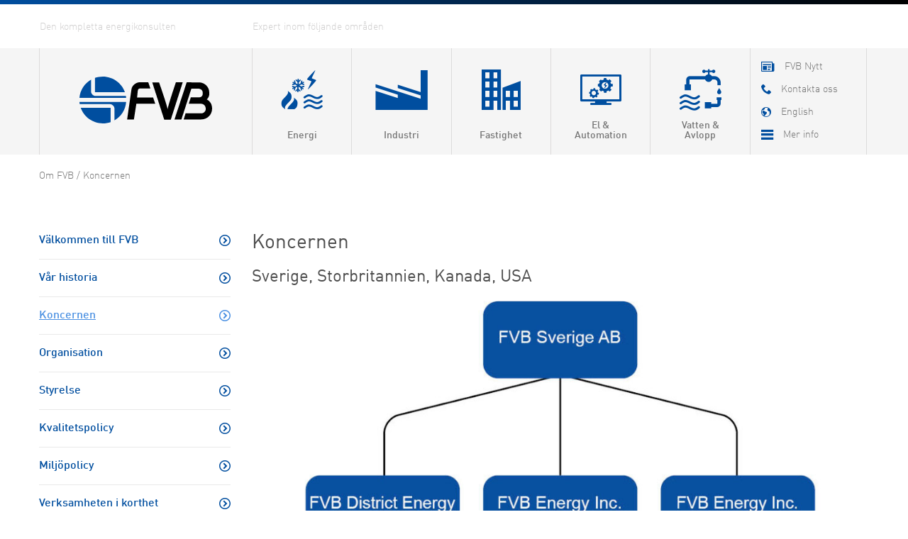

--- FILE ---
content_type: text/html; charset=UTF-8
request_url: https://www.fvb.se/om-fvb/koncernen/
body_size: 9463
content:
<!doctype html>
<html lang="sv-SE">
    <head>
    <meta charset="utf-8">
    <meta http-equiv="x-ua-compatible" content="ie=edge">
    <meta name="viewport" content="width=device-width, initial-scale=1">
    <link rel="icon" type="image/x-icon" href="https://www.fvb.se/app/themes/careofhaus-child/favicon.ico">
    <meta name="facebook-domain-verification" content="fcvgws9ashug0p1m6ffuyavyozfg1y"/>

    <script>
        function CookieLawInfo_Accept_Callback() {
            if (CLI.consent.analytics) {
                dataLayer.push({'event': 'cli_cookieconsent_analytics'});
                dataLayer.push({'event': 'form_submission'});
                dataLayer.push({'event': 'link_click'});
                dataLayer.push({'event': 'email_click'});
                dataLayer.push({'event': 'phone_number_click'});
                dataLayer.push({'event': 'scroll'});
                dataLayer.push({'event': 'formSubmission'});
                dataLayer.push({'event': 'gtm.scrollDepth'});
            }
            if (CLI.consent.necessary) {
                dataLayer.push({'event': 'cli_cookieconsent_necessary'});
            }
            if (CLI.consent.advertisement) {
                dataLayer.push({'event': 'cli_cookieconsent_advertisement'});
            }
            if (CLI.consent.functional) {
                dataLayer.push({'event': 'cli_cookieconsent_functional'});
            }
        }
    </script>

    <meta name='robots' content='index, follow, max-image-preview:large, max-snippet:-1, max-video-preview:-1' />
<link rel="alternate" href="https://www.fvb.se/om-fvb/koncernen/" hreflang="sv" />
<link rel="alternate" href="https://www.fvb.se/en/about-fvb/corporate-group/" hreflang="en" />

<!-- Google Tag Manager for WordPress by gtm4wp.com -->
<script data-cfasync="false" data-pagespeed-no-defer>
	var gtm4wp_datalayer_name = "dataLayer";
	var dataLayer = dataLayer || [];
</script>
<!-- End Google Tag Manager for WordPress by gtm4wp.com -->
	<!-- This site is optimized with the Yoast SEO plugin v23.4 - https://yoast.com/wordpress/plugins/seo/ -->
	<title>Koncernen - FVB</title>
	<meta name="description" content="Koncernen Sverige, England, Canada, USA." />
	<link rel="canonical" href="https://www.fvb.se/om-fvb/koncernen/" />
	<meta property="og:locale" content="sv_SE" />
	<meta property="og:locale:alternate" content="en_US" />
	<meta property="og:type" content="article" />
	<meta property="og:title" content="Koncernen - FVB" />
	<meta property="og:description" content="Koncernen Sverige, England, Canada, USA." />
	<meta property="og:url" content="https://www.fvb.se/om-fvb/koncernen/" />
	<meta property="og:site_name" content="FVB" />
	<meta property="article:modified_time" content="2025-10-21T12:34:52+00:00" />
	<meta name="twitter:card" content="summary_large_image" />
	<script type="application/ld+json" class="yoast-schema-graph">{"@context":"https://schema.org","@graph":[{"@type":"WebPage","@id":"https://www.fvb.se/om-fvb/koncernen/","url":"https://www.fvb.se/om-fvb/koncernen/","name":"Koncernen - FVB","isPartOf":{"@id":"https://www.fvb.se/#website"},"datePublished":"2016-05-18T08:46:45+00:00","dateModified":"2025-10-21T12:34:52+00:00","description":"Koncernen Sverige, England, Canada, USA.","breadcrumb":{"@id":"https://www.fvb.se/om-fvb/koncernen/#breadcrumb"},"inLanguage":"sv-SE","potentialAction":[{"@type":"ReadAction","target":["https://www.fvb.se/om-fvb/koncernen/"]}]},{"@type":"BreadcrumbList","@id":"https://www.fvb.se/om-fvb/koncernen/#breadcrumb","itemListElement":[{"@type":"ListItem","position":1,"name":"Hem","item":"https://www.fvb.se/"},{"@type":"ListItem","position":2,"name":"Om FVB","item":"https://www.fvb.se/om-fvb/"},{"@type":"ListItem","position":3,"name":"Koncernen"}]},{"@type":"WebSite","@id":"https://www.fvb.se/#website","url":"https://www.fvb.se/","name":"FVB","description":"Den kompletta energikonsulten","potentialAction":[{"@type":"SearchAction","target":{"@type":"EntryPoint","urlTemplate":"https://www.fvb.se/?s={search_term_string}"},"query-input":{"@type":"PropertyValueSpecification","valueRequired":true,"valueName":"search_term_string"}}],"inLanguage":"sv-SE"}]}</script>
	<!-- / Yoast SEO plugin. -->



<style id='wp-emoji-styles-inline-css' type='text/css'>

	img.wp-smiley, img.emoji {
		display: inline !important;
		border: none !important;
		box-shadow: none !important;
		height: 1em !important;
		width: 1em !important;
		margin: 0 0.07em !important;
		vertical-align: -0.1em !important;
		background: none !important;
		padding: 0 !important;
	}
</style>
<link rel='stylesheet' id='wp-block-library-css' href='https://www.fvb.se/wp/wp-includes/css/dist/block-library/style.min.css?ver=6.6.1' type='text/css' media='all' />
<style id='classic-theme-styles-inline-css' type='text/css'>
/*! This file is auto-generated */
.wp-block-button__link{color:#fff;background-color:#32373c;border-radius:9999px;box-shadow:none;text-decoration:none;padding:calc(.667em + 2px) calc(1.333em + 2px);font-size:1.125em}.wp-block-file__button{background:#32373c;color:#fff;text-decoration:none}
</style>
<style id='global-styles-inline-css' type='text/css'>
:root{--wp--preset--aspect-ratio--square: 1;--wp--preset--aspect-ratio--4-3: 4/3;--wp--preset--aspect-ratio--3-4: 3/4;--wp--preset--aspect-ratio--3-2: 3/2;--wp--preset--aspect-ratio--2-3: 2/3;--wp--preset--aspect-ratio--16-9: 16/9;--wp--preset--aspect-ratio--9-16: 9/16;--wp--preset--color--black: #000000;--wp--preset--color--cyan-bluish-gray: #abb8c3;--wp--preset--color--white: #ffffff;--wp--preset--color--pale-pink: #f78da7;--wp--preset--color--vivid-red: #cf2e2e;--wp--preset--color--luminous-vivid-orange: #ff6900;--wp--preset--color--luminous-vivid-amber: #fcb900;--wp--preset--color--light-green-cyan: #7bdcb5;--wp--preset--color--vivid-green-cyan: #00d084;--wp--preset--color--pale-cyan-blue: #8ed1fc;--wp--preset--color--vivid-cyan-blue: #0693e3;--wp--preset--color--vivid-purple: #9b51e0;--wp--preset--gradient--vivid-cyan-blue-to-vivid-purple: linear-gradient(135deg,rgba(6,147,227,1) 0%,rgb(155,81,224) 100%);--wp--preset--gradient--light-green-cyan-to-vivid-green-cyan: linear-gradient(135deg,rgb(122,220,180) 0%,rgb(0,208,130) 100%);--wp--preset--gradient--luminous-vivid-amber-to-luminous-vivid-orange: linear-gradient(135deg,rgba(252,185,0,1) 0%,rgba(255,105,0,1) 100%);--wp--preset--gradient--luminous-vivid-orange-to-vivid-red: linear-gradient(135deg,rgba(255,105,0,1) 0%,rgb(207,46,46) 100%);--wp--preset--gradient--very-light-gray-to-cyan-bluish-gray: linear-gradient(135deg,rgb(238,238,238) 0%,rgb(169,184,195) 100%);--wp--preset--gradient--cool-to-warm-spectrum: linear-gradient(135deg,rgb(74,234,220) 0%,rgb(151,120,209) 20%,rgb(207,42,186) 40%,rgb(238,44,130) 60%,rgb(251,105,98) 80%,rgb(254,248,76) 100%);--wp--preset--gradient--blush-light-purple: linear-gradient(135deg,rgb(255,206,236) 0%,rgb(152,150,240) 100%);--wp--preset--gradient--blush-bordeaux: linear-gradient(135deg,rgb(254,205,165) 0%,rgb(254,45,45) 50%,rgb(107,0,62) 100%);--wp--preset--gradient--luminous-dusk: linear-gradient(135deg,rgb(255,203,112) 0%,rgb(199,81,192) 50%,rgb(65,88,208) 100%);--wp--preset--gradient--pale-ocean: linear-gradient(135deg,rgb(255,245,203) 0%,rgb(182,227,212) 50%,rgb(51,167,181) 100%);--wp--preset--gradient--electric-grass: linear-gradient(135deg,rgb(202,248,128) 0%,rgb(113,206,126) 100%);--wp--preset--gradient--midnight: linear-gradient(135deg,rgb(2,3,129) 0%,rgb(40,116,252) 100%);--wp--preset--font-size--small: 13px;--wp--preset--font-size--medium: 20px;--wp--preset--font-size--large: 36px;--wp--preset--font-size--x-large: 42px;--wp--preset--spacing--20: 0.44rem;--wp--preset--spacing--30: 0.67rem;--wp--preset--spacing--40: 1rem;--wp--preset--spacing--50: 1.5rem;--wp--preset--spacing--60: 2.25rem;--wp--preset--spacing--70: 3.38rem;--wp--preset--spacing--80: 5.06rem;--wp--preset--shadow--natural: 6px 6px 9px rgba(0, 0, 0, 0.2);--wp--preset--shadow--deep: 12px 12px 50px rgba(0, 0, 0, 0.4);--wp--preset--shadow--sharp: 6px 6px 0px rgba(0, 0, 0, 0.2);--wp--preset--shadow--outlined: 6px 6px 0px -3px rgba(255, 255, 255, 1), 6px 6px rgba(0, 0, 0, 1);--wp--preset--shadow--crisp: 6px 6px 0px rgba(0, 0, 0, 1);}:where(.is-layout-flex){gap: 0.5em;}:where(.is-layout-grid){gap: 0.5em;}body .is-layout-flex{display: flex;}.is-layout-flex{flex-wrap: wrap;align-items: center;}.is-layout-flex > :is(*, div){margin: 0;}body .is-layout-grid{display: grid;}.is-layout-grid > :is(*, div){margin: 0;}:where(.wp-block-columns.is-layout-flex){gap: 2em;}:where(.wp-block-columns.is-layout-grid){gap: 2em;}:where(.wp-block-post-template.is-layout-flex){gap: 1.25em;}:where(.wp-block-post-template.is-layout-grid){gap: 1.25em;}.has-black-color{color: var(--wp--preset--color--black) !important;}.has-cyan-bluish-gray-color{color: var(--wp--preset--color--cyan-bluish-gray) !important;}.has-white-color{color: var(--wp--preset--color--white) !important;}.has-pale-pink-color{color: var(--wp--preset--color--pale-pink) !important;}.has-vivid-red-color{color: var(--wp--preset--color--vivid-red) !important;}.has-luminous-vivid-orange-color{color: var(--wp--preset--color--luminous-vivid-orange) !important;}.has-luminous-vivid-amber-color{color: var(--wp--preset--color--luminous-vivid-amber) !important;}.has-light-green-cyan-color{color: var(--wp--preset--color--light-green-cyan) !important;}.has-vivid-green-cyan-color{color: var(--wp--preset--color--vivid-green-cyan) !important;}.has-pale-cyan-blue-color{color: var(--wp--preset--color--pale-cyan-blue) !important;}.has-vivid-cyan-blue-color{color: var(--wp--preset--color--vivid-cyan-blue) !important;}.has-vivid-purple-color{color: var(--wp--preset--color--vivid-purple) !important;}.has-black-background-color{background-color: var(--wp--preset--color--black) !important;}.has-cyan-bluish-gray-background-color{background-color: var(--wp--preset--color--cyan-bluish-gray) !important;}.has-white-background-color{background-color: var(--wp--preset--color--white) !important;}.has-pale-pink-background-color{background-color: var(--wp--preset--color--pale-pink) !important;}.has-vivid-red-background-color{background-color: var(--wp--preset--color--vivid-red) !important;}.has-luminous-vivid-orange-background-color{background-color: var(--wp--preset--color--luminous-vivid-orange) !important;}.has-luminous-vivid-amber-background-color{background-color: var(--wp--preset--color--luminous-vivid-amber) !important;}.has-light-green-cyan-background-color{background-color: var(--wp--preset--color--light-green-cyan) !important;}.has-vivid-green-cyan-background-color{background-color: var(--wp--preset--color--vivid-green-cyan) !important;}.has-pale-cyan-blue-background-color{background-color: var(--wp--preset--color--pale-cyan-blue) !important;}.has-vivid-cyan-blue-background-color{background-color: var(--wp--preset--color--vivid-cyan-blue) !important;}.has-vivid-purple-background-color{background-color: var(--wp--preset--color--vivid-purple) !important;}.has-black-border-color{border-color: var(--wp--preset--color--black) !important;}.has-cyan-bluish-gray-border-color{border-color: var(--wp--preset--color--cyan-bluish-gray) !important;}.has-white-border-color{border-color: var(--wp--preset--color--white) !important;}.has-pale-pink-border-color{border-color: var(--wp--preset--color--pale-pink) !important;}.has-vivid-red-border-color{border-color: var(--wp--preset--color--vivid-red) !important;}.has-luminous-vivid-orange-border-color{border-color: var(--wp--preset--color--luminous-vivid-orange) !important;}.has-luminous-vivid-amber-border-color{border-color: var(--wp--preset--color--luminous-vivid-amber) !important;}.has-light-green-cyan-border-color{border-color: var(--wp--preset--color--light-green-cyan) !important;}.has-vivid-green-cyan-border-color{border-color: var(--wp--preset--color--vivid-green-cyan) !important;}.has-pale-cyan-blue-border-color{border-color: var(--wp--preset--color--pale-cyan-blue) !important;}.has-vivid-cyan-blue-border-color{border-color: var(--wp--preset--color--vivid-cyan-blue) !important;}.has-vivid-purple-border-color{border-color: var(--wp--preset--color--vivid-purple) !important;}.has-vivid-cyan-blue-to-vivid-purple-gradient-background{background: var(--wp--preset--gradient--vivid-cyan-blue-to-vivid-purple) !important;}.has-light-green-cyan-to-vivid-green-cyan-gradient-background{background: var(--wp--preset--gradient--light-green-cyan-to-vivid-green-cyan) !important;}.has-luminous-vivid-amber-to-luminous-vivid-orange-gradient-background{background: var(--wp--preset--gradient--luminous-vivid-amber-to-luminous-vivid-orange) !important;}.has-luminous-vivid-orange-to-vivid-red-gradient-background{background: var(--wp--preset--gradient--luminous-vivid-orange-to-vivid-red) !important;}.has-very-light-gray-to-cyan-bluish-gray-gradient-background{background: var(--wp--preset--gradient--very-light-gray-to-cyan-bluish-gray) !important;}.has-cool-to-warm-spectrum-gradient-background{background: var(--wp--preset--gradient--cool-to-warm-spectrum) !important;}.has-blush-light-purple-gradient-background{background: var(--wp--preset--gradient--blush-light-purple) !important;}.has-blush-bordeaux-gradient-background{background: var(--wp--preset--gradient--blush-bordeaux) !important;}.has-luminous-dusk-gradient-background{background: var(--wp--preset--gradient--luminous-dusk) !important;}.has-pale-ocean-gradient-background{background: var(--wp--preset--gradient--pale-ocean) !important;}.has-electric-grass-gradient-background{background: var(--wp--preset--gradient--electric-grass) !important;}.has-midnight-gradient-background{background: var(--wp--preset--gradient--midnight) !important;}.has-small-font-size{font-size: var(--wp--preset--font-size--small) !important;}.has-medium-font-size{font-size: var(--wp--preset--font-size--medium) !important;}.has-large-font-size{font-size: var(--wp--preset--font-size--large) !important;}.has-x-large-font-size{font-size: var(--wp--preset--font-size--x-large) !important;}
:where(.wp-block-post-template.is-layout-flex){gap: 1.25em;}:where(.wp-block-post-template.is-layout-grid){gap: 1.25em;}
:where(.wp-block-columns.is-layout-flex){gap: 2em;}:where(.wp-block-columns.is-layout-grid){gap: 2em;}
:root :where(.wp-block-pullquote){font-size: 1.5em;line-height: 1.6;}
</style>
<link rel='stylesheet' id='custom-style-css' href='https://www.fvb.se/app/mu-plugins/haus-responsive-images/assets/css/main.css?ver=20190605' type='text/css' media='all' />
<link rel='stylesheet' id='sage_css-css' href='https://www.fvb.se/app/themes/careofhaus-child/dist/main-8a1f6cfbb8.css' type='text/css' media='all' />
<script type="text/javascript" src="https://www.fvb.se/app/mu-plugins/haus-responsive-images/assets/js/scripts.min.js?ver=20190605" id="custom-script-js"></script>
<script type="text/javascript" src="https://www.fvb.se/wp/wp-includes/js/jquery/jquery.min.js?ver=3.7.1" id="jquery-core-js"></script>
<script type="text/javascript" src="https://www.fvb.se/wp/wp-includes/js/jquery/jquery-migrate.min.js?ver=3.4.1" id="jquery-migrate-js"></script>
<link rel="https://api.w.org/" href="https://www.fvb.se/wp-json/" /><link rel="alternate" title="JSON" type="application/json" href="https://www.fvb.se/wp-json/wp/v2/pages/2027" /><link rel="EditURI" type="application/rsd+xml" title="RSD" href="https://www.fvb.se/wp/xmlrpc.php?rsd" />
<meta name="generator" content="WordPress 6.6.1" />
<link rel='shortlink' href='https://www.fvb.se/?p=2027' />
<link rel="alternate" title="oEmbed (JSON)" type="application/json+oembed" href="https://www.fvb.se/wp-json/oembed/1.0/embed?url=https%3A%2F%2Fwww.fvb.se%2Fom-fvb%2Fkoncernen%2F" />
<link rel="alternate" title="oEmbed (XML)" type="text/xml+oembed" href="https://www.fvb.se/wp-json/oembed/1.0/embed?url=https%3A%2F%2Fwww.fvb.se%2Fom-fvb%2Fkoncernen%2F&#038;format=xml" />

<!-- Google Tag Manager for WordPress by gtm4wp.com -->
<!-- GTM Container placement set to footer -->
<script data-cfasync="false" data-pagespeed-no-defer type="text/javascript">
	var dataLayer_content = {"pagePostType":"page","pagePostType2":"single-page","pagePostAuthor":"Samuel Bjurhager"};
	dataLayer.push( dataLayer_content );
</script>
<script data-cfasync="false">
(function(w,d,s,l,i){w[l]=w[l]||[];w[l].push({'gtm.start':
new Date().getTime(),event:'gtm.js'});var f=d.getElementsByTagName(s)[0],
j=d.createElement(s),dl=l!='dataLayer'?'&l='+l:'';j.async=true;j.src=
'//www.googletagmanager.com/gtm.js?id='+i+dl;f.parentNode.insertBefore(j,f);
})(window,document,'script','dataLayer','GTM-W6H4GVW');
</script>
<!-- End Google Tag Manager for WordPress by gtm4wp.com -->    <script>
        window.dataLayer = window.dataLayer || [];
        function gtag() {
            dataLayer.push(arguments);
        }
        gtag("consent", "default", {
            ad_storage: "denied",
            ad_user_data: "denied", 
            ad_personalization: "denied",
            analytics_storage: "denied",
            functionality_storage: "denied",
            personalization_storage: "denied",
            security_storage: "granted",
            wait_for_update: 2000,
        });
        gtag("set", "ads_data_redaction", true);
        gtag("set", "url_passthrough", true);
    </script>
        <!-- Start cookieyes banner -->
    <script id="cookieyes" type="text/javascript" src="https://cdn-cookieyes.com/client_data/ac68fd33ba800704bd02745a/script.js"></script>
    <!-- End cookieyes banner -->
    <meta name="generator" content="Powered by WPBakery Page Builder - drag and drop page builder for WordPress."/>
		<style type="text/css" id="wp-custom-css">
			.single-post .component-row section .component-row {
	margin-top: 30px !important;
}

.single-post .component-image {
	margin-bottom: 30px !important;
}

.cli-tab-footer .wt-cli-privacy-accept-btn {
	font-family: FFDINWebProMedium;
	text-transform: uppercase;
	border-color: rgb(255, 255, 255);
	background-color: rgb(0, 78, 159);
	border: 2px solid #004E9F;
	margin: 0;
	padding: 12px 30px;
	transition: none;
}

.cli-tab-footer .wt-cli-privacy-accept-btn:hover {
	opacity: 1;
}

.cli-tab-footer .wt-cli-privacy-accept-btn:focus {
	opacity: 0.7 !important;
}

html[lang="en-US"] .component-newsheader .subscribe {
	display: none !important;
}		</style>
		<noscript><style> .wpb_animate_when_almost_visible { opacity: 1; }</style></noscript></head>
    <body class="page-template-default page page-id-2027 page-child parent-pageid-2022 koncernen wpb-js-composer js-comp-ver-6.9.0 vc_responsive">
        <!--[if lt IE 9]>
          <div class="alert alert-warning">
            Du använder en <strong>utdaterad</strong> webbläsare. Vänligen <a href="http://browsehappy.com/">uppgradera</a> för att förbättra din upplevelse.          </div>
        <![endif]-->
        <header class='component-header du-component' role="banner" ><div class="component-header__banner">
    <div class="gradient-line">
        <div class="home visible-xs">
            <a href="https://www.fvb.se/">
                <i class="icon icon-home"></i>
            </a>
        </div>
        <div class="logo visible-xs">
            <a href="https://www.fvb.se/">
                <svg xmlns="http://www.w3.org/2000/svg" viewBox="474.4 -21.2 211 74.5"><style>.circle{fill:#004e9f}.text{fill:#000}</style><path class="text" d="M590.2-12l19.1 59.5h10.3l19.1-59.7h-10.9s-13.2 39-13.2 43.6C614.6 26.5 601-12 601-12m44-.1l-19.5 59.3h11L652.4-2s6.3-.1 9.9-.1 8.3 1.3 8.3 7.4-4.6 6.6-6.7 6.6h-12.4L648.3 22h18.8c5.7 0 8.2 4 8.2 8.3s-4 7-6.8 7h-25.3l-3 9.7h27.9c8.8 0 17.3-6.7 17.3-17.4 0-9.9-6.8-13.7-8.5-14.4 4.7-4.7 4-9 4-10.9 0-10.4-9-16.2-15.6-16.2M550.2 47.2s5.8-40.1 6.9-48c1.1-7.9 9-11.5 13.8-11.5h12.9l3.4 10h-15.7c-2.4 0-3.9.6-4.3 3.6-.4 3-1.1 10.8-1.1 10.8h25.5l3.4 10h-30.1l-3.9 25"/><path class="circle" d="M474.8 22.5H523c3.4 0 7.1 3.5 7.1 6.9v19.1c10.4-6 17.6-16.8 18.6-29.4h-74.3c0 1.1.2 2.2.4 3.4m24.3-19h47.6c-5.2-14.4-18.9-24.7-35.1-24.7-4.4 0-8.6.8-12.5 2.1V3.5"/><path class="circle" d="M524 28.6h-47.6c5.2 14.4 18.9 24.7 35.1 24.7 4.4 0 8.6-.8 12.5-2.1V28.6M500 9.7c-3.4 0-7.1-3.5-7.1-6.9v-19.1c-10.3 5.9-17.5 16.6-18.5 29.1h74.3c-.1-1.1-.2-2.1-.4-3.2m-24.3 19"/></svg>            </a>
        </div>
    </div>
    <div class="container">
        <span class="placeholder">Den kompletta energikonsulten</span>
    </div>
</div>
<div class="component-header__navigation">
    <div class="container">
        <nav class="navigation navigation--primary">
            <ul>
                <li class="logo">
                    <a href="https://www.fvb.se/">
                        <svg xmlns="http://www.w3.org/2000/svg" viewBox="474.4 -21.2 211 74.5"><style>.circle{fill:#004e9f}.text{fill:#000}</style><path class="text" d="M590.2-12l19.1 59.5h10.3l19.1-59.7h-10.9s-13.2 39-13.2 43.6C614.6 26.5 601-12 601-12m44-.1l-19.5 59.3h11L652.4-2s6.3-.1 9.9-.1 8.3 1.3 8.3 7.4-4.6 6.6-6.7 6.6h-12.4L648.3 22h18.8c5.7 0 8.2 4 8.2 8.3s-4 7-6.8 7h-25.3l-3 9.7h27.9c8.8 0 17.3-6.7 17.3-17.4 0-9.9-6.8-13.7-8.5-14.4 4.7-4.7 4-9 4-10.9 0-10.4-9-16.2-15.6-16.2M550.2 47.2s5.8-40.1 6.9-48c1.1-7.9 9-11.5 13.8-11.5h12.9l3.4 10h-15.7c-2.4 0-3.9.6-4.3 3.6-.4 3-1.1 10.8-1.1 10.8h25.5l3.4 10h-30.1l-3.9 25"/><path class="circle" d="M474.8 22.5H523c3.4 0 7.1 3.5 7.1 6.9v19.1c10.4-6 17.6-16.8 18.6-29.4h-74.3c0 1.1.2 2.2.4 3.4m24.3-19h47.6c-5.2-14.4-18.9-24.7-35.1-24.7-4.4 0-8.6.8-12.5 2.1V3.5"/><path class="circle" d="M524 28.6h-47.6c5.2 14.4 18.9 24.7 35.1 24.7 4.4 0 8.6-.8 12.5-2.1V28.6M500 9.7c-3.4 0-7.1-3.5-7.1-6.9v-19.1c-10.3 5.9-17.5 16.6-18.5 29.1h74.3c-.1-1.1-.2-2.1-.4-3.2m-24.3 19"/></svg>                    </a>
                </li>

                                <li class="energy">
                    <a href="#">
                        <i class="menu-icon icon icon-energy"></i>
                        <span class="menu-text">Energi</span>
                    </a>
                    <div class='component-dropdownmenu du-component' >    <ul>
                    <li class="dropdown-item">
                <a href="https://www.fvb.se/energi/kraftvarme-varmeproduktion/"><span>Kraftvärme & </br>Värmeproduktion</span><i class="icon icon-round-arrow-right"></i></a>
            </li>
                    <li class="dropdown-item">
                <a href="https://www.fvb.se/energi/fjarrvarme/"><span>Fjärrvärme</span><i class="icon icon-round-arrow-right"></i></a>
            </li>
                    <li class="dropdown-item">
                <a href="https://www.fvb.se/energi/fjarrkyla/"><span>Fjärrkyla</span><i class="icon icon-round-arrow-right"></i></a>
            </li>
                    <li class="dropdown-item">
                <a href="https://www.fvb.se/energi/effektivisering/"><span>Effektivisering</span><i class="icon icon-round-arrow-right"></i></a>
            </li>
                    <li class="dropdown-item">
                <a href="https://www.fvb.se/energi/energigas/"><span>Energigas</span><i class="icon icon-round-arrow-right"></i></a>
            </li>
                    <li class="dropdown-item">
                <a href="https://www.fvb.se/energi/fou-forskning-utveckling/"><span>FoU </br> Forskning & Utveckling</span><i class="icon icon-round-arrow-right"></i></a>
            </li>
            </ul>
</div>                </li>

                                <li class="industry">
                    <a href="https://www.fvb.se/industri/">
                        <i class="menu-icon icon icon-industry"></i>
                        <span class="menu-text">Industri</span>
                    </a>
                                    </li>

                                <li class="real-estate">
                    <a href="https://www.fvb.se/fastighet/">
                        <i class="menu-icon icon icon-real-estate"></i>
                        <span class="menu-text">Fastighet</span>
                    </a>
                                    </li>

                                <li class="electrical-automation">
                    <a href="https://www.fvb.se/el-automation/">
                        <i class="menu-icon icon icon-automation"></i>
                        <span class="menu-text">El &#038; Automation</span>
                    </a>

                                    </li>

                
                <li class="va">
                    <a href="https://www.fvb.se/vatten-avlopp/">
                        <i class="menu-icon icon icon-va"></i>
                        <span class="menu-text">Vatten &#038; Avlopp</span>
                    </a>

                                    </li>
            </ul>
        </nav>


        
        <nav class="navigation navigation--secondary">
            <ul>
                <li>
                    <a href="/fvb-nytt" class="">
                        <i class="icon icon-news"></i>
                        <span>FVB Nytt</span>
                    </a>
                </li>
                <li>
                                        <a href="https://www.fvb.se/kontakta-oss/vasteras/" class="">
                        <i class="icon icon-phone"></i>
                        <span>Kontakta oss</span>
                    </a>
                </li>
                <li>
                    
                                                            <a href="/en/">
                        <i class="icon icon-world"></i>
                        <span>English</span>
                    </a>
                                    <li>
                    <a href="#morenav">
                        <i class="icon icon-hamburger"></i>
                        <span>Mer info</span>
                    </a>
                </li>
            </ul>
            <nav class="navigation navigation--more" role="navigation">
                <div class="menu-mer-information-container"><ul id="menu-mer-information" class="menu"><li id="menu-item-2024" class="menu-item menu-item-type-post_type menu-item-object-page current-page-ancestor menu-item-2024"><a href="https://www.fvb.se/om-fvb/">Om FVB</a></li>
<li id="menu-item-9991" class="menu-item menu-item-type-post_type menu-item-object-page menu-item-9991"><a href="https://www.fvb.se/energi/fou-forskning-utveckling/">FoU</a></li>
<li id="menu-item-8544" class="menu-item menu-item-type-post_type menu-item-object-page menu-item-8544"><a href="https://www.fvb.se/utbildning/">Utbildning</a></li>
<li id="menu-item-4446" class="menu-item menu-item-type-post_type menu-item-object-page menu-item-4446"><a href="https://www.fvb.se/fvb-nytt-som-pdf/">FVB-Nytt som pdf</a></li>
<li id="menu-item-12405" class="menu-item menu-item-type-custom menu-item-object-custom menu-item-12405"><a href="https://jobb.fvb.se">Jobba hos oss</a></li>
<li id="menu-item-1018" class="menu-item menu-item-type-post_type menu-item-object-page menu-item-1018"><a href="https://www.fvb.se/om-cookies/">Om cookies</a></li>
<li id="menu-item-4642" class="menu-item menu-item-type-post_type menu-item-object-page menu-item-4642"><a href="https://www.fvb.se/integritetspolicy/">Integritetspolicy</a></li>
</ul></div>            </nav>
        </nav>
    </div>
</div>
</header><div class='component-breadcrumb du-component' ><div class="container">
    <a href="https://www.fvb.se/om-fvb/">Om FVB</a> / <a href="https://www.fvb.se/om-fvb/koncernen/">Koncernen</a></div>
</div><div class='component-submenu du-component' ></div>        <div class="wrap sidebar" role="document">
            <div class="content">
                <main class="main" role="main">
                                            <div class="container">
                            <div class="row">
                                <aside class='component-sidebarmenu du-component col-sm-4 col-md-4 col-lg-3' >    <ul class="parent">
        <li class="page_item page-item-2687"><a href="https://www.fvb.se/om-fvb/valkommen-till-fvb/"><span>Välkommen till FVB</span><i class="icon icon-round-arrow-right"></i></a></li>
<li class="page_item page-item-10126"><a href="https://www.fvb.se/om-fvb/var-historia/"><span>Vår historia</span><i class="icon icon-round-arrow-right"></i></a></li>
<li class="page_item page-item-2027 current_page_item active"><a href="https://www.fvb.se/om-fvb/koncernen/"><span>Koncernen</span><i class="icon icon-round-arrow-right"></i></a></li>
<li class="page_item page-item-2029"><a href="https://www.fvb.se/om-fvb/organisation/"><span>Organisation</span><i class="icon icon-round-arrow-right"></i></a></li>
<li class="page_item page-item-2028"><a href="https://www.fvb.se/om-fvb/styrelse/"><span>Styrelse</span><i class="icon icon-round-arrow-right"></i></a></li>
<li class="page_item page-item-2030"><a href="https://www.fvb.se/om-fvb/kvalitetspolicy/"><span>Kvalitetspolicy</span><i class="icon icon-round-arrow-right"></i></a></li>
<li class="page_item page-item-2031"><a href="https://www.fvb.se/om-fvb/miljopolicy/"><span>Miljöpolicy</span><i class="icon icon-round-arrow-right"></i></a></li>
<li class="page_item page-item-2032"><a href="https://www.fvb.se/om-fvb/verksamheten-i-korthet/"><span>Verksamheten i korthet</span><i class="icon icon-round-arrow-right"></i></a></li>
<li class="page_item page-item-11012"><a href="https://www.fvb.se/om-fvb/visselblasning/"><span>Visselblåsning</span><i class="icon icon-round-arrow-right"></i></a></li>
    </ul>
</aside>                                <div class="sidebar-content col-xs-12 col-sm-8 col-md-8 col-lg-9">
                                        <div class='component-row du-component' >    <section id="section-1"
             class="section  no-padding-top"
                          data-bgset="">
    <div class="container">

    <div class="row">
        <div class="wpb_column col-sm-12"><div class="wpb_wrapper"><div class='component-heading du-component heading-left ' >
<h2 class="heading-2 standard" >
    Koncernen</h2>

</div><div class='component-heading du-component heading-left ' >
<h3 class="heading-3 standard" >
    Sverige, Storbritannien, Kanada, USA</h3>

</div><div class='component-image du-component standard standard center' ><div class="coh-resp-img-ratio-wrapper du-ratio-none">
	<img decoding="async" class="coh-resp-img lazyload" data-sizes="auto" alt="Koncernen FVB, Sverige, Storbritannien, Kanada och USA." title="Koncernen FVB, Sverige, Storbritannien, Kanada och USA." src="[data-uri]" data-srcset="https://www.fvb.se/app/uploads/2025/10/koncernen_ver-250902-200x129.jpg 200w 129h, https://www.fvb.se/app/uploads/2025/10/koncernen_ver-250902-400x258.jpg 400w 258h, https://www.fvb.se/app/uploads/2025/10/koncernen_ver-250902-600x388.jpg 600w 388h, https://www.fvb.se/app/uploads/2025/10/koncernen_ver-250902-750x485.jpg 750w 485h, https://www.fvb.se/app/uploads/2025/10/koncernen_ver-250902-1024x662.jpg 1024w 662h, https://www.fvb.se/app/uploads/2025/10/koncernen_ver-250902-1050x678.jpg 1050w 678h"/>
	
	<noscript>
	<img decoding="async" src="https://www.fvb.se/app/uploads/2025/10/koncernen_ver-250902-1024x662.jpg" alt="Koncernen FVB, Sverige, Storbritannien, Kanada och USA." class="du-resp-img"/>
	</noscript></div></div></div></div>    </div><!-- row -->

    </div><!-- container -->
    </section><!-- section -->
</div>
                                </div>
                            </div>
                        </div>
                                    </main><!-- /.main -->
            </div><!-- /.content -->
        </div><!-- /.wrap -->
        <div class='component-tabbar du-component' ><div class="component-tabbar__more">
    <nav class="navigation navigation--mobile" role="navigation">
        <div class="menu-mer-info-mobil-container"><ul id="menu-mer-info-mobil" class="menu"><li id="menu-item-2301" class="menu-item menu-item-type-post_type menu-item-object-page current-page-ancestor menu-item-2301"><a href="https://www.fvb.se/om-fvb/">Om FVB</a></li>
<li id="menu-item-9990" class="menu-item menu-item-type-post_type menu-item-object-page menu-item-9990"><a href="https://www.fvb.se/energi/fou-forskning-utveckling/">FoU</a></li>
<li id="menu-item-9012" class="menu-item menu-item-type-post_type menu-item-object-page menu-item-9012"><a href="https://www.fvb.se/utbildning/">Utbildning</a></li>
<li id="menu-item-4447" class="menu-item menu-item-type-post_type menu-item-object-page menu-item-4447"><a href="https://www.fvb.se/fvb-nytt-som-pdf/">FVB-Nytt som pdf</a></li>
<li id="menu-item-12406" class="menu-item menu-item-type-custom menu-item-object-custom menu-item-12406"><a href="https://jobb.fvb.se">Jobba hos oss</a></li>
<li id="menu-item-2302" class="menu-item menu-item-type-post_type menu-item-object-page menu-item-2302"><a href="https://www.fvb.se/om-cookies/">Om cookies</a></li>
<li id="menu-item-4643" class="menu-item menu-item-type-post_type menu-item-object-page menu-item-4643"><a href="https://www.fvb.se/integritetspolicy/">Integritetspolicy</a></li>
<li id="menu-item-5582-en" class="lang-item lang-item-95 lang-item-en lang-item-first menu-item menu-item-type-custom menu-item-object-custom menu-item-5582-en"><a href="https://www.fvb.se/en/about-fvb/corporate-group/" hreflang="en-US" lang="en-US"><img src="[data-uri]" alt="" width="16" height="11" style="width: 16px; height: 11px;" /><span style="margin-left:0.3em;">English</span></a></li>
</ul></div>    </nav>
</div>
<nav class="navigation navigation--tabbar" role="navigation">
    <div class="menu-mobil-meny-tabbar-container"><ul id="menu-mobil-meny-tabbar" class="menu"><li id="menu-item-6593" class="phone menu-item menu-item-type-post_type menu-item-object-office menu-item-6593"><a href="https://www.fvb.se/kontakta-oss/vasteras/"><span>Kontakta oss</span></a></li>
<li id="menu-item-98" class="news menu-item menu-item-type-post_type menu-item-object-page menu-item-98"><a href="https://www.fvb.se/fvb-nytt/"><span>FVB-Nytt</span></a></li>
<li id="menu-item-12407" class="work menu-item menu-item-type-custom menu-item-object-custom menu-item-12407"><a href="https://jobb.fvb.se"><span>Jobba hos oss</span></a></li>
<li id="menu-item-100" class="hamburger menu-item menu-item-type-custom menu-item-object-custom menu-item-100"><a href="#morenavmobile"><span>Mer info</span></a></li>
</ul></div></nav></div>        <footer class='component-footer du-component' ><div class="container">
    <div class="row">
        <div class="col-xs-12 col-md-3">
            <a href="https://www.fvb.se/" class="logo">
                <svg xmlns="http://www.w3.org/2000/svg" viewBox="474.4 -21.2 211 74.5"><style>.circle{fill:#004e9f}.text{fill:#000}</style><path class="text" d="M590.2-12l19.1 59.5h10.3l19.1-59.7h-10.9s-13.2 39-13.2 43.6C614.6 26.5 601-12 601-12m44-.1l-19.5 59.3h11L652.4-2s6.3-.1 9.9-.1 8.3 1.3 8.3 7.4-4.6 6.6-6.7 6.6h-12.4L648.3 22h18.8c5.7 0 8.2 4 8.2 8.3s-4 7-6.8 7h-25.3l-3 9.7h27.9c8.8 0 17.3-6.7 17.3-17.4 0-9.9-6.8-13.7-8.5-14.4 4.7-4.7 4-9 4-10.9 0-10.4-9-16.2-15.6-16.2M550.2 47.2s5.8-40.1 6.9-48c1.1-7.9 9-11.5 13.8-11.5h12.9l3.4 10h-15.7c-2.4 0-3.9.6-4.3 3.6-.4 3-1.1 10.8-1.1 10.8h25.5l3.4 10h-30.1l-3.9 25"/><path class="circle" d="M474.8 22.5H523c3.4 0 7.1 3.5 7.1 6.9v19.1c10.4-6 17.6-16.8 18.6-29.4h-74.3c0 1.1.2 2.2.4 3.4m24.3-19h47.6c-5.2-14.4-18.9-24.7-35.1-24.7-4.4 0-8.6.8-12.5 2.1V3.5"/><path class="circle" d="M524 28.6h-47.6c5.2 14.4 18.9 24.7 35.1 24.7 4.4 0 8.6-.8 12.5-2.1V28.6M500 9.7c-3.4 0-7.1-3.5-7.1-6.9v-19.1c-10.3 5.9-17.5 16.6-18.5 29.1h74.3c-.1-1.1-.2-2.1-.4-3.2m-24.3 19"/></svg>            </a>
        </div>
        <div class="col-xs-12 col-md-9">
            <div class="component-footer__meta-top">
                <nav class="navigation navigation--footer" role="navigation">
                    <div class="menu-sidfotsmeny-container"><ul id="menu-sidfotsmeny" class="menu"><li id="menu-item-9085" class="menu-item menu-item-type-post_type menu-item-object-page menu-item-9085"><a href="https://www.fvb.se/energi/kraftvarme-varmeproduktion/">Energi</a></li>
<li id="menu-item-42" class="menu-item menu-item-type-post_type menu-item-object-page menu-item-42"><a href="https://www.fvb.se/industri/">Industri</a></li>
<li id="menu-item-41" class="menu-item menu-item-type-post_type menu-item-object-page menu-item-41"><a href="https://www.fvb.se/fastighet/">Fastighet</a></li>
<li id="menu-item-9263" class="menu-item menu-item-type-post_type menu-item-object-page menu-item-9263"><a href="https://www.fvb.se/el-automation/">El &#038; Automation</a></li>
<li id="menu-item-9001" class="menu-item menu-item-type-post_type menu-item-object-page menu-item-9001"><a href="https://www.fvb.se/vatten-avlopp/">Vatten &#038; Avlopp</a></li>
<li id="menu-item-118" class="menu-item menu-item-type-post_type menu-item-object-page menu-item-118"><a href="https://www.fvb.se/om-cookies/">Om cookies</a></li>
<li id="menu-item-4667" class="menu-item menu-item-type-post_type menu-item-object-page menu-item-4667"><a href="https://www.fvb.se/integritetspolicy/">Integritetspolicy</a></li>
<li id="menu-item-6594" class="menu-item menu-item-type-post_type menu-item-object-office menu-item-6594"><a href="https://www.fvb.se/kontakta-oss/vasteras/">Kontakta oss</a></li>
</ul></div>                </nav>
                <a class="to-the-top" href="#top">
                    Till toppen<i class="icon icon-round-arrow-up"></i>
                </a>
            </div>
            <hr>
            <div class="component-footer__meta-bottom">
                                    <h3>Om FVB</h3>
                                                    <p><p>I Sverige och internationellt är FVB en av de ledande energikonsulterna inom Energi, Industri, Fastighet, El & Automation samt Vatten & Avlopp.<br />
Genom våra lokalkontor i Sverige, Storbritannien, Kanada och USA erbjuder vi ökat kundvärde genom lokal förankring på en globaliserad marknad.<br />
Vårt mål är att med hög kompetens, stort engagemang samt effektiva och miljövänliga lösningar minska klimatpåverkan, bidra till ett hållbart samhälle och skapa lönsamhet för våra kunder.</p>
<p><a href="#" class="cky-banner-element" style="color: white;">Cookie inställningar</a></p>
</p>
                                <div style=<2>
                <img src="https://www.fvb.se/app/themes/careofhaus-child/dist/Intertek 2022-09-01.png " alt="Intertek" style="height: 120px;" />
                <img src="https://www.fvb.se/app/themes/careofhaus-child/dist/ISO_IEC 27001_2022_WHT.png " alt="Intertek" style="height: 130px;" />
                                    <a href="https://www.dnb.com/sv-se/om-oss/kreditvarderingsmodell-foretag/" target="_blank"><img src="https://ratinglogo.bisnode.com/247684-502658700779873674.svg" height="100"></a>
                            </div>
        </div>
    </div>
</div>
</footer>
<!-- GTM Container placement set to footer -->
<!-- Google Tag Manager (noscript) -->
				<noscript><iframe src="https://www.googletagmanager.com/ns.html?id=GTM-W6H4GVW" height="0" width="0" style="display:none;visibility:hidden" aria-hidden="true"></iframe></noscript>
<!-- End Google Tag Manager (noscript) --><script type="text/html" id="wpb-modifications"></script><script type="text/javascript" src="https://www.fvb.se/app/plugins/duracelltomi-google-tag-manager/dist/js/gtm4wp-form-move-tracker.js?ver=1.20.2" id="gtm4wp-form-move-tracker-js"></script>
<script type="text/javascript" id="sage_js-js-extra">
/* <![CDATA[ */
var urls = {"ajaxurl":"https:\/\/www.fvb.se\/wp\/wp-admin\/admin-ajax.php"};
/* ]]> */
</script>
<script type="text/javascript" src="https://www.fvb.se/app/themes/careofhaus-child/dist/main-f4dd16a77a.js" id="sage_js-js"></script>
<script type="text/javascript">
(function() {
				var expirationDate = new Date();
				expirationDate.setTime( expirationDate.getTime() + 31536000 * 1000 );
				document.cookie = "pll_language=sv; expires=" + expirationDate.toUTCString() + "; path=/; secure; SameSite=Lax";
			}());

</script>
    </body>
</html>

<!-- This website is like a Rocket, isn't it? Performance optimized by WP Rocket. Learn more: https://wp-rocket.me - Debug: cached@1768016468 -->

--- FILE ---
content_type: text/css; charset=UTF-8
request_url: https://www.fvb.se/app/themes/careofhaus-child/dist/main-8a1f6cfbb8.css
body_size: 20293
content:
@charset "UTF-8";.slick-slider{position:relative;display:block;-webkit-box-sizing:border-box;box-sizing:border-box;-webkit-user-select:none;-ms-user-select:none;user-select:none;-webkit-touch-callout:none;-khtml-user-select:none;-ms-touch-action:pan-y;touch-action:pan-y;-webkit-tap-highlight-color:transparent}.slick-list{position:relative;display:block;overflow:hidden;margin:0;padding:0}.slick-list:focus{outline:0}.slick-list.dragging{cursor:pointer;cursor:hand}.slick-slider .slick-list,.slick-slider .slick-track{-webkit-transform:translate3d(0,0,0);-ms-transform:translate3d(0,0,0);-o-transform:translate3d(0,0,0);transform:translate3d(0,0,0)}.slick-track{position:relative;top:0;left:0;display:block}.slick-track:after,.slick-track:before{display:table;content:''}.slick-track:after{clear:both}.slick-loading .slick-track{visibility:hidden}.slick-slide{display:none;float:left;height:100%;min-height:1px}[dir=rtl] .slick-slide{float:right}.slick-slide img{display:block}.slick-slide.slick-loading img{display:none}.slick-slide.dragging img{pointer-events:none}.slick-initialized .slick-slide{display:block}.slick-loading .slick-slide{visibility:hidden}.slick-vertical .slick-slide{display:block;height:auto;border:1px solid transparent}.slick-arrow.slick-hidden{display:none}/*! fancyBox v2.1.5 fancyapps.com | fancyapps.com/fancybox/#license */.fancybox-image,.fancybox-inner,.fancybox-nav,.fancybox-nav span,.fancybox-outer,.fancybox-skin,.fancybox-tmp,.fancybox-wrap,.fancybox-wrap iframe,.fancybox-wrap object{padding:0;margin:0;border:0;outline:0;vertical-align:top}.fancybox-wrap{position:absolute;top:0;left:0;-webkit-transform:translate3d(0,0,0);transform:translate3d(0,0,0);z-index:8020}.fancybox-skin{position:relative;background:#f9f9f9;color:#444;text-shadow:none;border-radius:4px}.fancybox-opened{z-index:8030}.fancybox-opened .fancybox-skin{-webkit-box-shadow:0 10px 25px rgba(0,0,0,.5);box-shadow:0 10px 25px rgba(0,0,0,.5)}.fancybox-inner,.fancybox-outer{position:relative}.fancybox-inner{overflow:hidden}.fancybox-type-iframe .fancybox-inner{-webkit-overflow-scrolling:touch}.fancybox-error{color:#444;font:14px/20px "Helvetica Neue",Helvetica,Arial,sans-serif;margin:0;padding:15px;white-space:nowrap}.fancybox-iframe,.fancybox-image{display:block;width:100%;height:100%}.fancybox-image{max-width:100%;max-height:100%}#fancybox-loading,.fancybox-close,.fancybox-next span,.fancybox-prev span{background-image:url(fancybox_sprite.png)}#fancybox-loading{position:fixed;top:50%;left:50%;margin-top:-22px;margin-left:-22px;background-position:0 -108px;opacity:.8;cursor:pointer;z-index:8060}#fancybox-loading div{width:44px;height:44px;background:url(fancybox_loading.gif) center center no-repeat}.fancybox-close{position:absolute;top:-18px;right:-18px;width:36px;height:36px;cursor:pointer;z-index:8040}.fancybox-nav{position:absolute;top:0;width:40%;height:100%;cursor:pointer;text-decoration:none;background:transparent url(blank.gif);-webkit-tap-highlight-color:transparent;z-index:8040}.fancybox-prev{left:0}.fancybox-next{right:0}.fancybox-nav span{position:absolute;top:50%;width:36px;height:34px;margin-top:-18px;cursor:pointer;z-index:8040;visibility:hidden}.fancybox-prev span{left:10px;background-position:0 -36px}.fancybox-next span{right:10px;background-position:0 -72px}.fancybox-nav:hover span{visibility:visible}.fancybox-tmp{position:absolute;top:-99999px;left:-99999px;max-width:99999px;max-height:99999px;overflow:visible!important}.fancybox-lock{overflow:visible!important;width:auto}.fancybox-lock body{overflow:hidden!important}.fancybox-lock-test{overflow-y:hidden!important}.fancybox-overlay{position:absolute;top:0;left:0;overflow:hidden;display:none;z-index:8010;background:url(fancybox_overlay.png)}.fancybox-overlay-fixed{position:fixed;bottom:0;right:0}.fancybox-lock .fancybox-overlay{overflow:auto;overflow-y:scroll}.fancybox-title{visibility:hidden;font:400 13px/20px "Helvetica Neue",Helvetica,Arial,sans-serif;position:relative;text-shadow:none;z-index:8050}.fancybox-opened .fancybox-title{visibility:visible}.fancybox-title-float-wrap{position:absolute;bottom:0;right:50%;margin-bottom:-35px;z-index:8050;text-align:center}.fancybox-title-float-wrap .child{display:inline-block;margin-right:-100%;padding:2px 20px;background:0 0;background:rgba(0,0,0,.8);border-radius:15px;text-shadow:0 1px 2px #222;color:#FFF;font-weight:700;line-height:24px;white-space:nowrap}.fancybox-title-outside-wrap{position:relative;margin-top:10px;color:#fff}.fancybox-title-inside-wrap{padding-top:10px}.fancybox-title-over-wrap{position:absolute;bottom:0;left:0;color:#fff;padding:10px;background:#000;background:rgba(0,0,0,.8)}@media only screen and (-webkit-min-device-pixel-ratio:1.5),only screen and (min--moz-device-pixel-ratio:1.5),only screen and (min-device-pixel-ratio:1.5){#fancybox-loading,.fancybox-close,.fancybox-next span,.fancybox-prev span{background-image:url(fancybox_sprite@2x.png);-webkit-background-size:44px 152px;background-size:44px 152px}#fancybox-loading div{background-image:url(fancybox_loading@2x.gif);-webkit-background-size:24px 24px;background-size:24px 24px}}/*! normalize.css v3.0.3 | MIT License | github.com/necolas/normalize.css */html{font-family:sans-serif;-ms-text-size-adjust:100%;-webkit-text-size-adjust:100%}body{margin:0}article,aside,details,figcaption,figure,footer,header,hgroup,main,menu,nav,section,summary{display:block}audio,canvas,progress,video{display:inline-block;vertical-align:baseline}audio:not([controls]){display:none;height:0}[hidden],template{display:none}a{background-color:transparent}a:active,a:hover{outline:0}abbr[title]{border-bottom:1px dotted}b,strong{font-weight:700}dfn{font-style:italic}h1{font-size:2em;margin:.67em 0}mark{background:#ff0;color:#000}small{font-size:80%}sub,sup{font-size:75%;line-height:0;position:relative;vertical-align:baseline}sup{top:-.5em}sub{bottom:-.25em}img{border:0}svg:not(:root){overflow:hidden}figure{margin:1em 40px}hr{-webkit-box-sizing:content-box;box-sizing:content-box;height:0}pre{overflow:auto}code,kbd,pre,samp{font-family:monospace,monospace;font-size:1em}button,input,optgroup,select,textarea{color:inherit;font:inherit;margin:0}button{overflow:visible}button,select{text-transform:none}button,html input[type=button],input[type=reset],input[type=submit]{-webkit-appearance:button;cursor:pointer}button[disabled],html input[disabled]{cursor:default}button::-moz-focus-inner,input::-moz-focus-inner{border:0;padding:0}input{line-height:normal}input[type=checkbox],input[type=radio]{-webkit-box-sizing:border-box;box-sizing:border-box;padding:0}input[type=number]::-webkit-inner-spin-button,input[type=number]::-webkit-outer-spin-button{height:auto}input[type=search]{-webkit-appearance:textfield;-webkit-box-sizing:content-box;box-sizing:content-box}input[type=search]::-webkit-search-cancel-button,input[type=search]::-webkit-search-decoration{-webkit-appearance:none}fieldset{border:1px solid silver;margin:0 2px;padding:.35em .625em .75em}legend{border:0;padding:0}textarea{overflow:auto}optgroup{font-weight:700}table{border-collapse:collapse;border-spacing:0}td,th{padding:0}/*! Source: https://github.com/h5bp/html5-boilerplate/blob/master/src/css/main.css */@media print{*,:after,:before{background:0 0!important;color:#000!important;-webkit-box-shadow:none!important;box-shadow:none!important;text-shadow:none!important}a,a:visited{text-decoration:underline}a[href]:after{content:" (" attr(href) ")"}abbr[title]:after{content:" (" attr(title) ")"}a[href^="#"]:after,a[href^="javascript:"]:after{content:""}blockquote,pre{border:1px solid #999;page-break-inside:avoid}thead{display:table-header-group}img,tr{page-break-inside:avoid}img{max-width:100%!important}h2,h3,p{orphans:3;widows:3}h2,h3{page-break-after:avoid}.navbar{display:none}.btn>.caret,.dropup>.btn>.caret,.dropup>.gform_button>.caret,.gform_button>.caret{border-top-color:#000!important}.label{border:1px solid #000}.table{border-collapse:collapse!important}.table td,.table th{background-color:#fff!important}.table-bordered td,.table-bordered th{border:1px solid #ddd!important}}*{-webkit-box-sizing:border-box;box-sizing:border-box}:after,:before{-webkit-box-sizing:border-box;box-sizing:border-box}html{font-size:10px;-webkit-tap-highlight-color:transparent}body{font-family:FFDINWebProLight,sans-serif;font-size:16px;line-height:1.428571429;color:#757575;background-color:#fff}button,input,select,textarea{font-family:inherit;font-size:inherit;line-height:inherit}a{color:#004E9F;text-decoration:none}a:focus,a:hover{color:#002853;text-decoration:none}a:focus{outline:thin dotted;outline:5px auto -webkit-focus-ring-color;outline-offset:-2px}figure{margin:0}img{vertical-align:middle}.img-responsive{display:block;max-width:100%;height:auto}.img-rounded{border-radius:6px}.img-thumbnail{padding:4px;line-height:1.428571429;background-color:#fff;border:1px solid #ddd;border-radius:3px;-webkit-transition:all .2s ease-in-out;-o-transition:all .2s ease-in-out;transition:all .2s ease-in-out;display:inline-block;max-width:100%;height:auto}.img-circle{border-radius:50%}hr{margin-top:22px;margin-bottom:22px;border:0;border-top:1px solid #eee}.screen-reader-text,.sr-only{position:absolute;width:1px;height:1px;margin:-1px;padding:0;overflow:hidden;clip:rect(0,0,0,0);border:0}.screen-reader-text:active,.screen-reader-text:focus,.sr-only-focusable:active,.sr-only-focusable:focus{position:static;width:auto;height:auto;margin:0;overflow:visible;clip:auto}[role=button]{cursor:pointer}.h1,.h2,.h3,.h4,.h5,.h6,h1,h2,h3,h4,h5,h6{font-family:inherit;font-weight:500;line-height:1.1;color:#4D4D4D}.h1 .small,.h1 small,.h2 .small,.h2 small,.h3 .small,.h3 small,.h4 .small,.h4 small,.h5 .small,.h5 small,.h6 .small,.h6 small,h1 .small,h1 small,h2 .small,h2 small,h3 .small,h3 small,h4 .small,h4 small,h5 .small,h5 small,h6 .small,h6 small{font-weight:400;line-height:1;color:#777}.h1,.h2,.h3,h1,h2,h3{margin-top:22px;margin-bottom:11px}.h1 .small,.h1 small,.h2 .small,.h2 small,.h3 .small,.h3 small,h1 .small,h1 small,h2 .small,h2 small,h3 .small,h3 small{font-size:65%}.h4,.h5,.h6,h4,h5,h6{margin-top:11px;margin-bottom:11px}.h4 .small,.h4 small,.h5 .small,.h5 small,.h6 .small,.h6 small,h4 .small,h4 small,h5 .small,h5 small,h6 .small,h6 small{font-size:75%}.h1,h1{font-size:41px}.h2,h2{font-size:34px}.h3,h3{font-size:28px}.h4,h4{font-size:20px}.h5,h5{font-size:16px}.h6,h6{font-size:14px}p{margin:0 0 11px}.lead{margin-bottom:22px;font-size:18px;font-weight:300;line-height:1.4}@media (min-width:768px){.lead{font-size:24px}}.small,small{font-size:87%}.mark,mark{background-color:#fcf8e3;padding:.2em}.text-left{text-align:left}.text-right{text-align:right}.text-center{text-align:center}.text-justify{text-align:justify}.text-nowrap{white-space:nowrap}.text-lowercase{text-transform:lowercase}.initialism,.text-uppercase{text-transform:uppercase}.text-capitalize{text-transform:capitalize}.text-muted{color:#777}.text-primary{color:#004E9F}a.text-primary:focus,a.text-primary:hover{color:#00356c}.text-success{color:#3c763d}a.text-success:focus,a.text-success:hover{color:#2b542c}.text-info{color:#31708f}a.text-info:focus,a.text-info:hover{color:#245269}.text-warning{color:#8a6d3b}a.text-warning:focus,a.text-warning:hover{color:#66512c}.text-danger{color:#D0021B}a.text-danger:focus,a.text-danger:hover{color:#9d0214}.bg-primary{color:#fff}.bg-primary{background-color:#004E9F}a.bg-primary:focus,a.bg-primary:hover{background-color:#00356c}.bg-success{background-color:#dff0d8}a.bg-success:focus,a.bg-success:hover{background-color:#c1e2b3}.bg-info{background-color:#d9edf7}a.bg-info:focus,a.bg-info:hover{background-color:#afd9ee}.bg-warning{background-color:#fcf8e3}a.bg-warning:focus,a.bg-warning:hover{background-color:#f7ecb5}.bg-danger{background-color:#f2dede}a.bg-danger:focus,a.bg-danger:hover{background-color:#e4b9b9}.page-header{padding-bottom:10px;margin:44px 0 22px;border-bottom:1px solid #eee}ol,ul{margin-top:0;margin-bottom:11px}ol ol,ol ul,ul ol,ul ul{margin-bottom:0}.gform_wrapper ul,.list-unstyled{padding-left:0;list-style:none}.list-inline{padding-left:0;list-style:none;margin-left:-5px}.list-inline>li{display:inline-block;padding-left:5px;padding-right:5px}dl{margin-top:0;margin-bottom:22px}dd,dt{line-height:1.428571429}dt{font-weight:700}dd{margin-left:0}.dl-horizontal dd:after,.dl-horizontal dd:before{content:" ";display:table}.dl-horizontal dd:after{clear:both}@media (min-width:768px){.dl-horizontal dt{float:left;width:160px;clear:left;text-align:right;overflow:hidden;text-overflow:ellipsis;white-space:nowrap}.dl-horizontal dd{margin-left:180px}}abbr[data-original-title],abbr[title]{cursor:help;border-bottom:1px dotted #777}.initialism{font-size:90%}blockquote{padding:11px 22px;margin:0 0 22px;font-size:20px;border-left:5px solid #eee}blockquote ol:last-child,blockquote p:last-child,blockquote ul:last-child{margin-bottom:0}blockquote .small,blockquote footer,blockquote small{display:block;font-size:80%;line-height:1.428571429;color:#777}blockquote .small:before,blockquote footer:before,blockquote small:before{content:'\2014 \00A0'}.blockquote-reverse,blockquote.pull-right{padding-right:15px;padding-left:0;border-right:5px solid #eee;border-left:0;text-align:right}.blockquote-reverse .small:before,.blockquote-reverse footer:before,.blockquote-reverse small:before,blockquote.pull-right .small:before,blockquote.pull-right footer:before,blockquote.pull-right small:before{content:''}.blockquote-reverse .small:after,.blockquote-reverse footer:after,.blockquote-reverse small:after,blockquote.pull-right .small:after,blockquote.pull-right footer:after,blockquote.pull-right small:after{content:'\00A0 \2014'}address{margin-bottom:22px;font-style:normal;line-height:1.428571429}.container{margin-right:auto;margin-left:auto;padding-left:15px;padding-right:15px}.container:after,.container:before{content:" ";display:table}.container:after{clear:both}@media (min-width:768px){.container{width:750px}}@media (min-width:992px){.container{width:970px}}@media (min-width:1200px){.container{width:1200px}}.container-fluid{margin-right:auto;margin-left:auto;padding-left:15px;padding-right:15px}.container-fluid:after,.container-fluid:before{content:" ";display:table}.container-fluid:after{clear:both}.row{margin-left:-15px;margin-right:-15px}.row:after,.row:before{content:" ";display:table}.row:after{clear:both}.col-lg-1,.col-lg-10,.col-lg-11,.col-lg-12,.col-lg-2,.col-lg-3,.col-lg-4,.col-lg-5,.col-lg-6,.col-lg-7,.col-lg-8,.col-lg-9,.col-md-1,.col-md-10,.col-md-11,.col-md-12,.col-md-2,.col-md-3,.col-md-4,.col-md-5,.col-md-6,.col-md-7,.col-md-8,.col-md-9,.col-sm-1,.col-sm-10,.col-sm-11,.col-sm-12,.col-sm-2,.col-sm-3,.col-sm-4,.col-sm-5,.col-sm-6,.col-sm-7,.col-sm-8,.col-sm-9,.col-xs-1,.col-xs-10,.col-xs-11,.col-xs-12,.col-xs-2,.col-xs-3,.col-xs-4,.col-xs-5,.col-xs-6,.col-xs-7,.col-xs-8,.col-xs-9{position:relative;min-height:1px;padding-left:15px;padding-right:15px}.col-xs-1,.col-xs-10,.col-xs-11,.col-xs-12,.col-xs-2,.col-xs-3,.col-xs-4,.col-xs-5,.col-xs-6,.col-xs-7,.col-xs-8,.col-xs-9{float:left}.col-xs-1{width:8.3333333333%}.col-xs-2{width:16.6666666667%}.col-xs-3{width:25%}.col-xs-4{width:33.3333333333%}.col-xs-5{width:41.6666666667%}.col-xs-6{width:50%}.col-xs-7{width:58.3333333333%}.col-xs-8{width:66.6666666667%}.col-xs-9{width:75%}.col-xs-10{width:83.3333333333%}.col-xs-11{width:91.6666666667%}.col-xs-12{width:100%}.col-xs-pull-0{right:auto}.col-xs-pull-1{right:8.3333333333%}.col-xs-pull-2{right:16.6666666667%}.col-xs-pull-3{right:25%}.col-xs-pull-4{right:33.3333333333%}.col-xs-pull-5{right:41.6666666667%}.col-xs-pull-6{right:50%}.col-xs-pull-7{right:58.3333333333%}.col-xs-pull-8{right:66.6666666667%}.col-xs-pull-9{right:75%}.col-xs-pull-10{right:83.3333333333%}.col-xs-pull-11{right:91.6666666667%}.col-xs-pull-12{right:100%}.col-xs-push-0{left:auto}.col-xs-push-1{left:8.3333333333%}.col-xs-push-2{left:16.6666666667%}.col-xs-push-3{left:25%}.col-xs-push-4{left:33.3333333333%}.col-xs-push-5{left:41.6666666667%}.col-xs-push-6{left:50%}.col-xs-push-7{left:58.3333333333%}.col-xs-push-8{left:66.6666666667%}.col-xs-push-9{left:75%}.col-xs-push-10{left:83.3333333333%}.col-xs-push-11{left:91.6666666667%}.col-xs-push-12{left:100%}.col-xs-offset-0{margin-left:0}.col-xs-offset-1{margin-left:8.3333333333%}.col-xs-offset-2{margin-left:16.6666666667%}.col-xs-offset-3{margin-left:25%}.col-xs-offset-4{margin-left:33.3333333333%}.col-xs-offset-5{margin-left:41.6666666667%}.col-xs-offset-6{margin-left:50%}.col-xs-offset-7{margin-left:58.3333333333%}.col-xs-offset-8{margin-left:66.6666666667%}.col-xs-offset-9{margin-left:75%}.col-xs-offset-10{margin-left:83.3333333333%}.col-xs-offset-11{margin-left:91.6666666667%}.col-xs-offset-12{margin-left:100%}@media (min-width:768px){.col-sm-1,.col-sm-10,.col-sm-11,.col-sm-12,.col-sm-2,.col-sm-3,.col-sm-4,.col-sm-5,.col-sm-6,.col-sm-7,.col-sm-8,.col-sm-9{float:left}.col-sm-1{width:8.3333333333%}.col-sm-2{width:16.6666666667%}.col-sm-3{width:25%}.col-sm-4{width:33.3333333333%}.col-sm-5{width:41.6666666667%}.col-sm-6{width:50%}.col-sm-7{width:58.3333333333%}.col-sm-8{width:66.6666666667%}.col-sm-9{width:75%}.col-sm-10{width:83.3333333333%}.col-sm-11{width:91.6666666667%}.col-sm-12{width:100%}.col-sm-pull-0{right:auto}.col-sm-pull-1{right:8.3333333333%}.col-sm-pull-2{right:16.6666666667%}.col-sm-pull-3{right:25%}.col-sm-pull-4{right:33.3333333333%}.col-sm-pull-5{right:41.6666666667%}.col-sm-pull-6{right:50%}.col-sm-pull-7{right:58.3333333333%}.col-sm-pull-8{right:66.6666666667%}.col-sm-pull-9{right:75%}.col-sm-pull-10{right:83.3333333333%}.col-sm-pull-11{right:91.6666666667%}.col-sm-pull-12{right:100%}.col-sm-push-0{left:auto}.col-sm-push-1{left:8.3333333333%}.col-sm-push-2{left:16.6666666667%}.col-sm-push-3{left:25%}.col-sm-push-4{left:33.3333333333%}.col-sm-push-5{left:41.6666666667%}.col-sm-push-6{left:50%}.col-sm-push-7{left:58.3333333333%}.col-sm-push-8{left:66.6666666667%}.col-sm-push-9{left:75%}.col-sm-push-10{left:83.3333333333%}.col-sm-push-11{left:91.6666666667%}.col-sm-push-12{left:100%}.col-sm-offset-0{margin-left:0}.col-sm-offset-1{margin-left:8.3333333333%}.col-sm-offset-2{margin-left:16.6666666667%}.col-sm-offset-3{margin-left:25%}.col-sm-offset-4{margin-left:33.3333333333%}.col-sm-offset-5{margin-left:41.6666666667%}.col-sm-offset-6{margin-left:50%}.col-sm-offset-7{margin-left:58.3333333333%}.col-sm-offset-8{margin-left:66.6666666667%}.col-sm-offset-9{margin-left:75%}.col-sm-offset-10{margin-left:83.3333333333%}.col-sm-offset-11{margin-left:91.6666666667%}.col-sm-offset-12{margin-left:100%}}@media (min-width:992px){.col-md-1,.col-md-10,.col-md-11,.col-md-12,.col-md-2,.col-md-3,.col-md-4,.col-md-5,.col-md-6,.col-md-7,.col-md-8,.col-md-9{float:left}.col-md-1{width:8.3333333333%}.col-md-2{width:16.6666666667%}.col-md-3{width:25%}.col-md-4{width:33.3333333333%}.col-md-5{width:41.6666666667%}.col-md-6{width:50%}.col-md-7{width:58.3333333333%}.col-md-8{width:66.6666666667%}.col-md-9{width:75%}.col-md-10{width:83.3333333333%}.col-md-11{width:91.6666666667%}.col-md-12{width:100%}.col-md-pull-0{right:auto}.col-md-pull-1{right:8.3333333333%}.col-md-pull-2{right:16.6666666667%}.col-md-pull-3{right:25%}.col-md-pull-4{right:33.3333333333%}.col-md-pull-5{right:41.6666666667%}.col-md-pull-6{right:50%}.col-md-pull-7{right:58.3333333333%}.col-md-pull-8{right:66.6666666667%}.col-md-pull-9{right:75%}.col-md-pull-10{right:83.3333333333%}.col-md-pull-11{right:91.6666666667%}.col-md-pull-12{right:100%}.col-md-push-0{left:auto}.col-md-push-1{left:8.3333333333%}.col-md-push-2{left:16.6666666667%}.col-md-push-3{left:25%}.col-md-push-4{left:33.3333333333%}.col-md-push-5{left:41.6666666667%}.col-md-push-6{left:50%}.col-md-push-7{left:58.3333333333%}.col-md-push-8{left:66.6666666667%}.col-md-push-9{left:75%}.col-md-push-10{left:83.3333333333%}.col-md-push-11{left:91.6666666667%}.col-md-push-12{left:100%}.col-md-offset-0{margin-left:0}.col-md-offset-1{margin-left:8.3333333333%}.col-md-offset-2{margin-left:16.6666666667%}.col-md-offset-3{margin-left:25%}.col-md-offset-4{margin-left:33.3333333333%}.col-md-offset-5{margin-left:41.6666666667%}.col-md-offset-6{margin-left:50%}.col-md-offset-7{margin-left:58.3333333333%}.col-md-offset-8{margin-left:66.6666666667%}.col-md-offset-9{margin-left:75%}.col-md-offset-10{margin-left:83.3333333333%}.col-md-offset-11{margin-left:91.6666666667%}.col-md-offset-12{margin-left:100%}}@media (min-width:1200px){.col-lg-1,.col-lg-10,.col-lg-11,.col-lg-12,.col-lg-2,.col-lg-3,.col-lg-4,.col-lg-5,.col-lg-6,.col-lg-7,.col-lg-8,.col-lg-9{float:left}.col-lg-1{width:8.3333333333%}.col-lg-2{width:16.6666666667%}.col-lg-3{width:25%}.col-lg-4{width:33.3333333333%}.col-lg-5{width:41.6666666667%}.col-lg-6{width:50%}.col-lg-7{width:58.3333333333%}.col-lg-8{width:66.6666666667%}.col-lg-9{width:75%}.col-lg-10{width:83.3333333333%}.col-lg-11{width:91.6666666667%}.col-lg-12{width:100%}.col-lg-pull-0{right:auto}.col-lg-pull-1{right:8.3333333333%}.col-lg-pull-2{right:16.6666666667%}.col-lg-pull-3{right:25%}.col-lg-pull-4{right:33.3333333333%}.col-lg-pull-5{right:41.6666666667%}.col-lg-pull-6{right:50%}.col-lg-pull-7{right:58.3333333333%}.col-lg-pull-8{right:66.6666666667%}.col-lg-pull-9{right:75%}.col-lg-pull-10{right:83.3333333333%}.col-lg-pull-11{right:91.6666666667%}.col-lg-pull-12{right:100%}.col-lg-push-0{left:auto}.col-lg-push-1{left:8.3333333333%}.col-lg-push-2{left:16.6666666667%}.col-lg-push-3{left:25%}.col-lg-push-4{left:33.3333333333%}.col-lg-push-5{left:41.6666666667%}.col-lg-push-6{left:50%}.col-lg-push-7{left:58.3333333333%}.col-lg-push-8{left:66.6666666667%}.col-lg-push-9{left:75%}.col-lg-push-10{left:83.3333333333%}.col-lg-push-11{left:91.6666666667%}.col-lg-push-12{left:100%}.col-lg-offset-0{margin-left:0}.col-lg-offset-1{margin-left:8.3333333333%}.col-lg-offset-2{margin-left:16.6666666667%}.col-lg-offset-3{margin-left:25%}.col-lg-offset-4{margin-left:33.3333333333%}.col-lg-offset-5{margin-left:41.6666666667%}.col-lg-offset-6{margin-left:50%}.col-lg-offset-7{margin-left:58.3333333333%}.col-lg-offset-8{margin-left:66.6666666667%}.col-lg-offset-9{margin-left:75%}.col-lg-offset-10{margin-left:83.3333333333%}.col-lg-offset-11{margin-left:91.6666666667%}.col-lg-offset-12{margin-left:100%}}fieldset{padding:0;margin:0;border:0;min-width:0}legend{display:block;width:100%;padding:0;margin-bottom:22px;font-size:24px;line-height:inherit;color:#e9e9e9;border:0;border-bottom:1px solid #e5e5e5}label{display:inline-block;max-width:100%;margin-bottom:5px;font-weight:700}input[type=search]{-webkit-box-sizing:border-box;box-sizing:border-box}input[type=checkbox],input[type=radio]{margin:4px 0 0;margin-top:1px\9;line-height:normal}input[type=file]{display:block}input[type=range]{display:block;width:100%}select[multiple],select[size]{height:auto}input[type=file]:focus,input[type=checkbox]:focus,input[type=radio]:focus{outline:thin dotted;outline:5px auto -webkit-focus-ring-color;outline-offset:-2px}output{display:block;padding-top:7px;font-size:16px;line-height:1.428571429;color:#004E9F}.form-control,.ginput_container input:not([type=radio]):not([type=checkbox]),.ginput_container select,.ginput_container textarea{display:block;width:100%;height:55px;padding:6px 20px;font-size:16px;line-height:1.428571429;color:#004E9F;background-color:#fff;background-image:none;border:1px solid #e9e9e9;border-radius:0;-webkit-box-shadow:inset 0 1px 1px rgba(0,0,0,.075);box-shadow:inset 0 1px 1px rgba(0,0,0,.075);-webkit-transition:border-color ease-in-out .15s,box-shadow ease-in-out .15s;-o-transition:border-color ease-in-out .15s,box-shadow ease-in-out .15s;-webkit-transition:border-color ease-in-out .15s,-webkit-box-shadow ease-in-out .15s;transition:border-color ease-in-out .15s,-webkit-box-shadow ease-in-out .15s;transition:border-color ease-in-out .15s,box-shadow ease-in-out .15s;transition:border-color ease-in-out .15s,box-shadow ease-in-out .15s,-webkit-box-shadow ease-in-out .15s}.form-control:focus,.ginput_container input:focus:not([type=radio]):not([type=checkbox]),.ginput_container select:focus,.ginput_container textarea:focus{border-color:#66afe9;outline:0;-webkit-box-shadow:inset 0 1px 1px rgba(0,0,0,.075),0 0 8px rgba(102,175,233,.6);box-shadow:inset 0 1px 1px rgba(0,0,0,.075),0 0 8px rgba(102,175,233,.6)}.form-control::-moz-placeholder,.ginput_container input:not([type=checkbox]):not([type=radio])::-moz-placeholder,.ginput_container select::-moz-placeholder,.ginput_container textarea::-moz-placeholder{color:#999;opacity:1}.form-control:-ms-input-placeholder,.ginput_container input:-ms-input-placeholder:not([type=radio]):not([type=checkbox]),.ginput_container select:-ms-input-placeholder,.ginput_container textarea:-ms-input-placeholder{color:#999}.form-control::-webkit-input-placeholder,.ginput_container input:not([type=checkbox]):not([type=radio])::-webkit-input-placeholder,.ginput_container select::-webkit-input-placeholder,.ginput_container textarea::-webkit-input-placeholder{color:#999}.form-control[disabled],.form-control[readonly],.ginput_container fieldset[disabled] input:not([type=radio]):not([type=checkbox]),.ginput_container fieldset[disabled] select,.ginput_container fieldset[disabled] textarea,.ginput_container input[disabled]:not([type=radio]):not([type=checkbox]),.ginput_container input[readonly]:not([type=radio]):not([type=checkbox]),.ginput_container select[disabled],.ginput_container select[readonly],.ginput_container textarea[disabled],.ginput_container textarea[readonly],fieldset[disabled] .form-control,fieldset[disabled] .ginput_container input:not([type=radio]):not([type=checkbox]),fieldset[disabled] .ginput_container select,fieldset[disabled] .ginput_container textarea{background-color:#eee;opacity:1}.form-control[disabled],.ginput_container fieldset[disabled] input:not([type=radio]):not([type=checkbox]),.ginput_container fieldset[disabled] select,.ginput_container fieldset[disabled] textarea,.ginput_container input[disabled]:not([type=radio]):not([type=checkbox]),.ginput_container select[disabled],.ginput_container textarea[disabled],fieldset[disabled] .form-control,fieldset[disabled] .ginput_container input:not([type=radio]):not([type=checkbox]),fieldset[disabled] .ginput_container select,fieldset[disabled] .ginput_container textarea{cursor:not-allowed}.ginput_container textarea,textarea.form-control{height:auto}input[type=search]{-webkit-appearance:none}@media screen and (-webkit-min-device-pixel-ratio:0){.ginput_container input[type=date]:not([type=radio]):not([type=checkbox]),.ginput_container input[type=time]:not([type=radio]):not([type=checkbox]),.ginput_container input[type=datetime-local]:not([type=radio]):not([type=checkbox]),.ginput_container input[type=month]:not([type=radio]):not([type=checkbox]),input[type=date].form-control,input[type=time].form-control,input[type=datetime-local].form-control,input[type=month].form-control{line-height:55px}.ginput_container .input-group-sm>input[type=date]:not([type=radio]):not([type=checkbox]),.ginput_container .input-group-sm>input[type=time]:not([type=radio]):not([type=checkbox]),.ginput_container .input-group-sm>input[type=datetime-local]:not([type=radio]):not([type=checkbox]),.ginput_container .input-group-sm>input[type=month]:not([type=radio]):not([type=checkbox]),.input-group-sm input[type=date],.input-group-sm input[type=time],.input-group-sm input[type=datetime-local],.input-group-sm input[type=month],.input-group-sm>.input-group-btn>input.btn[type=date],.input-group-sm>.input-group-btn>input.btn[type=time],.input-group-sm>.input-group-btn>input.btn[type=datetime-local],.input-group-sm>.input-group-btn>input.btn[type=month],.input-group-sm>.input-group-btn>input.gform_button[type=date],.input-group-sm>.input-group-btn>input.gform_button[type=time],.input-group-sm>.input-group-btn>input.gform_button[type=datetime-local],.input-group-sm>.input-group-btn>input.gform_button[type=month],.input-group-sm>input.form-control[type=date],.input-group-sm>input.form-control[type=time],.input-group-sm>input.form-control[type=datetime-local],.input-group-sm>input.form-control[type=month],.input-group-sm>input.input-group-addon[type=date],.input-group-sm>input.input-group-addon[type=time],.input-group-sm>input.input-group-addon[type=datetime-local],.input-group-sm>input.input-group-addon[type=month],input[type=date].input-sm,input[type=time].input-sm,input[type=datetime-local].input-sm,input[type=month].input-sm{line-height:33px}.ginput_container .input-group-lg>input[type=date]:not([type=radio]):not([type=checkbox]),.ginput_container .input-group-lg>input[type=time]:not([type=radio]):not([type=checkbox]),.ginput_container .input-group-lg>input[type=datetime-local]:not([type=radio]):not([type=checkbox]),.ginput_container .input-group-lg>input[type=month]:not([type=radio]):not([type=checkbox]),.input-group-lg input[type=date],.input-group-lg input[type=time],.input-group-lg input[type=datetime-local],.input-group-lg input[type=month],.input-group-lg>.input-group-btn>input.btn[type=date],.input-group-lg>.input-group-btn>input.btn[type=time],.input-group-lg>.input-group-btn>input.btn[type=datetime-local],.input-group-lg>.input-group-btn>input.btn[type=month],.input-group-lg>.input-group-btn>input.gform_button[type=date],.input-group-lg>.input-group-btn>input.gform_button[type=time],.input-group-lg>.input-group-btn>input.gform_button[type=datetime-local],.input-group-lg>.input-group-btn>input.gform_button[type=month],.input-group-lg>input.form-control[type=date],.input-group-lg>input.form-control[type=time],.input-group-lg>input.form-control[type=datetime-local],.input-group-lg>input.form-control[type=month],.input-group-lg>input.input-group-addon[type=date],.input-group-lg>input.input-group-addon[type=time],.input-group-lg>input.input-group-addon[type=datetime-local],.input-group-lg>input.input-group-addon[type=month],input[type=date].input-lg,input[type=time].input-lg,input[type=datetime-local].input-lg,input[type=month].input-lg{line-height:49px}}.form-group{margin-bottom:15px}.checkbox,.radio{position:relative;display:block;margin-top:10px;margin-bottom:10px}.checkbox label,.radio label{min-height:22px;padding-left:20px;margin-bottom:0;font-weight:400;cursor:pointer}.checkbox input[type=checkbox],.checkbox-inline input[type=checkbox],.radio input[type=radio],.radio-inline input[type=radio]{position:absolute;margin-left:-20px;margin-top:4px\9}.checkbox+.checkbox,.radio+.radio{margin-top:-5px}.checkbox-inline,.radio-inline{position:relative;display:inline-block;padding-left:20px;margin-bottom:0;vertical-align:middle;font-weight:400;cursor:pointer}.checkbox-inline+.checkbox-inline,.radio-inline+.radio-inline{margin-top:0;margin-left:10px}fieldset[disabled] input[type=checkbox],fieldset[disabled] input[type=radio],input[type=checkbox].disabled,input[type=checkbox][disabled],input[type=radio].disabled,input[type=radio][disabled]{cursor:not-allowed}.checkbox-inline.disabled,.radio-inline.disabled,fieldset[disabled] .checkbox-inline,fieldset[disabled] .radio-inline{cursor:not-allowed}.checkbox.disabled label,.radio.disabled label,fieldset[disabled] .checkbox label,fieldset[disabled] .radio label{cursor:not-allowed}.form-control-static{padding-top:7px;padding-bottom:7px;margin-bottom:0;min-height:38px}.form-control-static.input-lg,.form-control-static.input-sm,.ginput_container .input-group-lg>input.form-control-static:not([type=radio]):not([type=checkbox]),.ginput_container .input-group-lg>select.form-control-static,.ginput_container .input-group-lg>textarea.form-control-static,.ginput_container .input-group-sm>input.form-control-static:not([type=radio]):not([type=checkbox]),.ginput_container .input-group-sm>select.form-control-static,.ginput_container .input-group-sm>textarea.form-control-static,.input-group-lg>.form-control-static.form-control,.input-group-lg>.form-control-static.input-group-addon,.input-group-lg>.input-group-btn>.form-control-static.btn,.input-group-lg>.input-group-btn>.form-control-static.gform_button,.input-group-sm>.form-control-static.form-control,.input-group-sm>.form-control-static.input-group-addon,.input-group-sm>.input-group-btn>.form-control-static.btn,.input-group-sm>.input-group-btn>.form-control-static.gform_button{padding-left:0;padding-right:0}.ginput_container .input-group-sm>input:not([type=radio]):not([type=checkbox]),.ginput_container .input-group-sm>select,.ginput_container .input-group-sm>textarea,.input-group-sm>.form-control,.input-group-sm>.input-group-addon,.input-group-sm>.input-group-btn>.btn,.input-group-sm>.input-group-btn>.gform_button,.input-sm{height:33px;padding:5px 10px;font-size:14px;line-height:1.5;border-radius:3px}.ginput_container .input-group-sm>select,.input-group-sm>.input-group-btn>select.btn,.input-group-sm>.input-group-btn>select.gform_button,.input-group-sm>select.form-control,.input-group-sm>select.input-group-addon,select.input-sm{height:33px;line-height:33px}.ginput_container .input-group-sm>select[multiple],.ginput_container .input-group-sm>textarea,.input-group-sm>.input-group-btn>select.btn[multiple],.input-group-sm>.input-group-btn>select.gform_button[multiple],.input-group-sm>.input-group-btn>textarea.btn,.input-group-sm>.input-group-btn>textarea.gform_button,.input-group-sm>select.form-control[multiple],.input-group-sm>select.input-group-addon[multiple],.input-group-sm>textarea.form-control,.input-group-sm>textarea.input-group-addon,select[multiple].input-sm,textarea.input-sm{height:auto}.form-group-sm .form-control,.form-group-sm .ginput_container input:not([type=radio]):not([type=checkbox]),.form-group-sm .ginput_container select,.form-group-sm .ginput_container textarea,.ginput_container .form-group-sm input:not([type=radio]):not([type=checkbox]),.ginput_container .form-group-sm select,.ginput_container .form-group-sm textarea{height:33px;padding:5px 10px;font-size:14px;line-height:1.5;border-radius:3px}.form-group-sm .ginput_container select,.form-group-sm select.form-control,.ginput_container .form-group-sm select{height:33px;line-height:33px}.form-group-sm .ginput_container select[multiple],.form-group-sm .ginput_container textarea,.form-group-sm select[multiple].form-control,.form-group-sm textarea.form-control,.ginput_container .form-group-sm select[multiple],.ginput_container .form-group-sm textarea{height:auto}.form-group-sm .form-control-static{height:33px;min-height:36px;padding:6px 10px;font-size:14px;line-height:1.5}.ginput_container .input-group-lg>input:not([type=radio]):not([type=checkbox]),.ginput_container .input-group-lg>select,.ginput_container .input-group-lg>textarea,.input-group-lg>.form-control,.input-group-lg>.input-group-addon,.input-group-lg>.input-group-btn>.btn,.input-group-lg>.input-group-btn>.gform_button,.input-lg{height:49px;padding:10px 16px;font-size:20px;line-height:1.3333333;border-radius:6px}.ginput_container .input-group-lg>select,.input-group-lg>.input-group-btn>select.btn,.input-group-lg>.input-group-btn>select.gform_button,.input-group-lg>select.form-control,.input-group-lg>select.input-group-addon,select.input-lg{height:49px;line-height:49px}.ginput_container .input-group-lg>select[multiple],.ginput_container .input-group-lg>textarea,.input-group-lg>.input-group-btn>select.btn[multiple],.input-group-lg>.input-group-btn>select.gform_button[multiple],.input-group-lg>.input-group-btn>textarea.btn,.input-group-lg>.input-group-btn>textarea.gform_button,.input-group-lg>select.form-control[multiple],.input-group-lg>select.input-group-addon[multiple],.input-group-lg>textarea.form-control,.input-group-lg>textarea.input-group-addon,select[multiple].input-lg,textarea.input-lg{height:auto}.form-group-lg .form-control,.form-group-lg .ginput_container input:not([type=radio]):not([type=checkbox]),.form-group-lg .ginput_container select,.form-group-lg .ginput_container textarea,.ginput_container .form-group-lg input:not([type=radio]):not([type=checkbox]),.ginput_container .form-group-lg select,.ginput_container .form-group-lg textarea{height:49px;padding:10px 16px;font-size:20px;line-height:1.3333333;border-radius:6px}.form-group-lg .ginput_container select,.form-group-lg select.form-control,.ginput_container .form-group-lg select{height:49px;line-height:49px}.form-group-lg .ginput_container select[multiple],.form-group-lg .ginput_container textarea,.form-group-lg select[multiple].form-control,.form-group-lg textarea.form-control,.ginput_container .form-group-lg select[multiple],.ginput_container .form-group-lg textarea{height:auto}.form-group-lg .form-control-static{height:49px;min-height:42px;padding:11px 16px;font-size:20px;line-height:1.3333333}.has-feedback{position:relative}.ginput_container .has-feedback input:not([type=radio]):not([type=checkbox]),.ginput_container .has-feedback select,.ginput_container .has-feedback textarea,.has-feedback .form-control,.has-feedback .ginput_container input:not([type=radio]):not([type=checkbox]),.has-feedback .ginput_container select,.has-feedback .ginput_container textarea{padding-right:68.75px}.form-control-feedback{position:absolute;top:0;right:0;z-index:2;display:block;width:55px;height:55px;line-height:55px;text-align:center;pointer-events:none}.form-group-lg .form-control+.form-control-feedback,.form-group-lg .ginput_container input:not([type=radio]):not([type=checkbox])+.form-control-feedback,.form-group-lg .ginput_container select+.form-control-feedback,.form-group-lg .ginput_container textarea+.form-control-feedback,.ginput_container .form-group-lg input:not([type=radio]):not([type=checkbox])+.form-control-feedback,.ginput_container .form-group-lg select+.form-control-feedback,.ginput_container .form-group-lg textarea+.form-control-feedback,.ginput_container .input-group-lg>input:not([type=radio]):not([type=checkbox])+.form-control-feedback,.ginput_container .input-group-lg>select+.form-control-feedback,.ginput_container .input-group-lg>textarea+.form-control-feedback,.input-group-lg+.form-control-feedback,.input-group-lg>.form-control+.form-control-feedback,.input-group-lg>.input-group-addon+.form-control-feedback,.input-group-lg>.input-group-btn>.btn+.form-control-feedback,.input-group-lg>.input-group-btn>.gform_button+.form-control-feedback,.input-lg+.form-control-feedback{width:49px;height:49px;line-height:49px}.form-group-sm .form-control+.form-control-feedback,.form-group-sm .ginput_container input:not([type=radio]):not([type=checkbox])+.form-control-feedback,.form-group-sm .ginput_container select+.form-control-feedback,.form-group-sm .ginput_container textarea+.form-control-feedback,.ginput_container .form-group-sm input:not([type=radio]):not([type=checkbox])+.form-control-feedback,.ginput_container .form-group-sm select+.form-control-feedback,.ginput_container .form-group-sm textarea+.form-control-feedback,.ginput_container .input-group-sm>input:not([type=radio]):not([type=checkbox])+.form-control-feedback,.ginput_container .input-group-sm>select+.form-control-feedback,.ginput_container .input-group-sm>textarea+.form-control-feedback,.input-group-sm+.form-control-feedback,.input-group-sm>.form-control+.form-control-feedback,.input-group-sm>.input-group-addon+.form-control-feedback,.input-group-sm>.input-group-btn>.btn+.form-control-feedback,.input-group-sm>.input-group-btn>.gform_button+.form-control-feedback,.input-sm+.form-control-feedback{width:33px;height:33px;line-height:33px}.has-success .checkbox,.has-success .checkbox-inline,.has-success .control-label,.has-success .help-block,.has-success .radio,.has-success .radio-inline,.has-success.checkbox label,.has-success.checkbox-inline label,.has-success.radio label,.has-success.radio-inline label{color:#3c763d}.ginput_container .has-success input:not([type=radio]):not([type=checkbox]),.ginput_container .has-success select,.ginput_container .has-success textarea,.has-success .form-control,.has-success .ginput_container input:not([type=radio]):not([type=checkbox]),.has-success .ginput_container select,.has-success .ginput_container textarea{border-color:#3c763d;-webkit-box-shadow:inset 0 1px 1px rgba(0,0,0,.075);box-shadow:inset 0 1px 1px rgba(0,0,0,.075)}.ginput_container .has-success input:focus:not([type=radio]):not([type=checkbox]),.ginput_container .has-success select:focus,.ginput_container .has-success textarea:focus,.has-success .form-control:focus,.has-success .ginput_container input:focus:not([type=radio]):not([type=checkbox]),.has-success .ginput_container select:focus,.has-success .ginput_container textarea:focus{border-color:#2b542c;-webkit-box-shadow:inset 0 1px 1px rgba(0,0,0,.075),0 0 6px #67b168;box-shadow:inset 0 1px 1px rgba(0,0,0,.075),0 0 6px #67b168}.has-success .input-group-addon{color:#3c763d;border-color:#3c763d;background-color:#dff0d8}.has-success .form-control-feedback{color:#3c763d}.has-warning .checkbox,.has-warning .checkbox-inline,.has-warning .control-label,.has-warning .help-block,.has-warning .radio,.has-warning .radio-inline,.has-warning.checkbox label,.has-warning.checkbox-inline label,.has-warning.radio label,.has-warning.radio-inline label{color:#8a6d3b}.ginput_container .has-warning input:not([type=radio]):not([type=checkbox]),.ginput_container .has-warning select,.ginput_container .has-warning textarea,.has-warning .form-control,.has-warning .ginput_container input:not([type=radio]):not([type=checkbox]),.has-warning .ginput_container select,.has-warning .ginput_container textarea{border-color:#8a6d3b;-webkit-box-shadow:inset 0 1px 1px rgba(0,0,0,.075);box-shadow:inset 0 1px 1px rgba(0,0,0,.075)}.ginput_container .has-warning input:focus:not([type=radio]):not([type=checkbox]),.ginput_container .has-warning select:focus,.ginput_container .has-warning textarea:focus,.has-warning .form-control:focus,.has-warning .ginput_container input:focus:not([type=radio]):not([type=checkbox]),.has-warning .ginput_container select:focus,.has-warning .ginput_container textarea:focus{border-color:#66512c;-webkit-box-shadow:inset 0 1px 1px rgba(0,0,0,.075),0 0 6px #c0a16b;box-shadow:inset 0 1px 1px rgba(0,0,0,.075),0 0 6px #c0a16b}.has-warning .input-group-addon{color:#8a6d3b;border-color:#8a6d3b;background-color:#fcf8e3}.has-warning .form-control-feedback{color:#8a6d3b}.has-error .checkbox,.has-error .checkbox-inline,.has-error .control-label,.has-error .help-block,.has-error .radio,.has-error .radio-inline,.has-error.checkbox label,.has-error.checkbox-inline label,.has-error.radio label,.has-error.radio-inline label{color:#D0021B}.ginput_container .has-error input:not([type=radio]):not([type=checkbox]),.ginput_container .has-error select,.ginput_container .has-error textarea,.has-error .form-control,.has-error .ginput_container input:not([type=radio]):not([type=checkbox]),.has-error .ginput_container select,.has-error .ginput_container textarea{border-color:#D0021B;-webkit-box-shadow:inset 0 1px 1px rgba(0,0,0,.075);box-shadow:inset 0 1px 1px rgba(0,0,0,.075)}.ginput_container .has-error input:focus:not([type=radio]):not([type=checkbox]),.ginput_container .has-error select:focus,.ginput_container .has-error textarea:focus,.has-error .form-control:focus,.has-error .ginput_container input:focus:not([type=radio]):not([type=checkbox]),.has-error .ginput_container select:focus,.has-error .ginput_container textarea:focus{border-color:#9d0214;-webkit-box-shadow:inset 0 1px 1px rgba(0,0,0,.075),0 0 6px #fd3b52;box-shadow:inset 0 1px 1px rgba(0,0,0,.075),0 0 6px #fd3b52}.has-error .input-group-addon{color:#D0021B;border-color:#D0021B;background-color:#f2dede}.has-error .form-control-feedback{color:#D0021B}.has-feedback label~.form-control-feedback{top:27px}.has-feedback label.screen-reader-text~.form-control-feedback,.has-feedback label.sr-only~.form-control-feedback{top:0}.help-block{display:block;margin-top:5px;margin-bottom:10px;color:#b5b5b5}@media (min-width:768px){.form-inline .form-group{display:inline-block;margin-bottom:0;vertical-align:middle}.form-inline .form-control,.form-inline .ginput_container input:not([type=radio]):not([type=checkbox]),.form-inline .ginput_container select,.form-inline .ginput_container textarea,.ginput_container .form-inline input:not([type=radio]):not([type=checkbox]),.ginput_container .form-inline select,.ginput_container .form-inline textarea{display:inline-block;width:auto;vertical-align:middle}.form-inline .form-control-static{display:inline-block}.form-inline .input-group{display:inline-table;vertical-align:middle}.form-inline .input-group .form-control,.form-inline .input-group .ginput_container input:not([type=radio]):not([type=checkbox]),.form-inline .input-group .ginput_container select,.form-inline .input-group .ginput_container textarea,.form-inline .input-group .input-group-addon,.form-inline .input-group .input-group-btn,.ginput_container .form-inline .input-group input:not([type=radio]):not([type=checkbox]),.ginput_container .form-inline .input-group select,.ginput_container .form-inline .input-group textarea{width:auto}.form-inline .ginput_container .input-group>input:not([type=radio]):not([type=checkbox]),.form-inline .ginput_container .input-group>select,.form-inline .ginput_container .input-group>textarea,.form-inline .input-group>.form-control,.ginput_container .form-inline .input-group>input:not([type=radio]):not([type=checkbox]),.ginput_container .form-inline .input-group>select,.ginput_container .form-inline .input-group>textarea{width:100%}.form-inline .control-label{margin-bottom:0;vertical-align:middle}.form-inline .checkbox,.form-inline .radio{display:inline-block;margin-top:0;margin-bottom:0;vertical-align:middle}.form-inline .checkbox label,.form-inline .radio label{padding-left:0}.form-inline .checkbox input[type=checkbox],.form-inline .radio input[type=radio]{position:relative;margin-left:0}.form-inline .has-feedback .form-control-feedback{top:0}}.form-horizontal .checkbox,.form-horizontal .checkbox-inline,.form-horizontal .radio,.form-horizontal .radio-inline{margin-top:0;margin-bottom:0;padding-top:7px}.form-horizontal .checkbox,.form-horizontal .radio{min-height:29px}.form-horizontal .form-group{margin-left:-15px;margin-right:-15px}.form-horizontal .form-group:after,.form-horizontal .form-group:before{content:" ";display:table}.form-horizontal .form-group:after{clear:both}@media (min-width:768px){.form-horizontal .control-label{text-align:right;margin-bottom:0;padding-top:7px}}.form-horizontal .has-feedback .form-control-feedback{right:15px}@media (min-width:768px){.form-horizontal .form-group-lg .control-label{padding-top:14.33px;font-size:20px}}@media (min-width:768px){.form-horizontal .form-group-sm .control-label{padding-top:6px;font-size:14px}}.input-group{position:relative;display:table;border-collapse:separate}.input-group[class*=col-]{float:none;padding-left:0;padding-right:0}.ginput_container .input-group input:not([type=radio]):not([type=checkbox]),.ginput_container .input-group select,.ginput_container .input-group textarea,.input-group .form-control,.input-group .ginput_container input:not([type=radio]):not([type=checkbox]),.input-group .ginput_container select,.input-group .ginput_container textarea{position:relative;z-index:2;float:left;width:100%;margin-bottom:0}.ginput_container .input-group input:not([type=radio]):not([type=checkbox]),.ginput_container .input-group select,.ginput_container .input-group textarea,.input-group .form-control,.input-group .ginput_container input:not([type=radio]):not([type=checkbox]),.input-group .ginput_container select,.input-group .ginput_container textarea,.input-group-addon,.input-group-btn{display:table-cell}.ginput_container .input-group input:not(:first-child):not(:last-child):not([type=radio]):not([type=checkbox]),.ginput_container .input-group select:not(:first-child):not(:last-child),.ginput_container .input-group textarea:not(:first-child):not(:last-child),.input-group .form-control:not(:first-child):not(:last-child),.input-group .ginput_container input:not(:first-child):not(:last-child):not([type=radio]):not([type=checkbox]),.input-group .ginput_container select:not(:first-child):not(:last-child),.input-group .ginput_container textarea:not(:first-child):not(:last-child),.input-group-addon:not(:first-child):not(:last-child),.input-group-btn:not(:first-child):not(:last-child){border-radius:0}.input-group-addon,.input-group-btn{width:1%;white-space:nowrap;vertical-align:middle}.input-group-addon{padding:6px 20px;font-size:16px;font-weight:400;line-height:1;color:#004E9F;text-align:center;background-color:#eee;border:1px solid #e9e9e9;border-radius:3px}.ginput_container .input-group-sm>input.input-group-addon:not([type=radio]):not([type=checkbox]),.ginput_container .input-group-sm>select.input-group-addon,.ginput_container .input-group-sm>textarea.input-group-addon,.input-group-addon.input-sm,.input-group-sm>.input-group-addon,.input-group-sm>.input-group-btn>.input-group-addon.btn,.input-group-sm>.input-group-btn>.input-group-addon.gform_button{padding:5px 10px;font-size:14px;border-radius:3px}.ginput_container .input-group-lg>input.input-group-addon:not([type=radio]):not([type=checkbox]),.ginput_container .input-group-lg>select.input-group-addon,.ginput_container .input-group-lg>textarea.input-group-addon,.input-group-addon.input-lg,.input-group-lg>.input-group-addon,.input-group-lg>.input-group-btn>.input-group-addon.btn,.input-group-lg>.input-group-btn>.input-group-addon.gform_button{padding:10px 16px;font-size:20px;border-radius:6px}.input-group-addon input[type=checkbox],.input-group-addon input[type=radio]{margin-top:0}.ginput_container .input-group input:first-child:not([type=radio]):not([type=checkbox]),.ginput_container .input-group select:first-child,.ginput_container .input-group textarea:first-child,.input-group .form-control:first-child,.input-group .ginput_container input:first-child:not([type=radio]):not([type=checkbox]),.input-group .ginput_container select:first-child,.input-group .ginput_container textarea:first-child,.input-group-addon:first-child,.input-group-btn:first-child>.btn,.input-group-btn:first-child>.btn-group>.btn,.input-group-btn:first-child>.btn-group>.gform_button,.input-group-btn:first-child>.dropdown-toggle,.input-group-btn:first-child>.gform_button,.input-group-btn:last-child>.btn-group:not(:last-child)>.btn,.input-group-btn:last-child>.btn-group:not(:last-child)>.gform_button,.input-group-btn:last-child>.btn:not(:last-child):not(.dropdown-toggle),.input-group-btn:last-child>.gform_button:not(:last-child):not(.dropdown-toggle){border-bottom-right-radius:0;border-top-right-radius:0}.input-group-addon:first-child{border-right:0}.ginput_container .input-group input:last-child:not([type=radio]):not([type=checkbox]),.ginput_container .input-group select:last-child,.ginput_container .input-group textarea:last-child,.input-group .form-control:last-child,.input-group .ginput_container input:last-child:not([type=radio]):not([type=checkbox]),.input-group .ginput_container select:last-child,.input-group .ginput_container textarea:last-child,.input-group-addon:last-child,.input-group-btn:first-child>.btn-group:not(:first-child)>.btn,.input-group-btn:first-child>.btn-group:not(:first-child)>.gform_button,.input-group-btn:first-child>.btn:not(:first-child),.input-group-btn:first-child>.gform_button:not(:first-child),.input-group-btn:last-child>.btn,.input-group-btn:last-child>.btn-group>.btn,.input-group-btn:last-child>.btn-group>.gform_button,.input-group-btn:last-child>.dropdown-toggle,.input-group-btn:last-child>.gform_button{border-bottom-left-radius:0;border-top-left-radius:0}.input-group-addon:last-child{border-left:0}.input-group-btn{position:relative;font-size:0;white-space:nowrap}.input-group-btn>.btn,.input-group-btn>.gform_button{position:relative}.input-group-btn>.btn+.btn,.input-group-btn>.btn+.gform_button,.input-group-btn>.gform_button+.btn,.input-group-btn>.gform_button+.gform_button{margin-left:-1px}.input-group-btn>.btn:active,.input-group-btn>.btn:focus,.input-group-btn>.btn:hover,.input-group-btn>.gform_button:active,.input-group-btn>.gform_button:focus,.input-group-btn>.gform_button:hover{z-index:2}.input-group-btn:first-child>.btn,.input-group-btn:first-child>.btn-group,.input-group-btn:first-child>.gform_button{margin-right:-1px}.input-group-btn:last-child>.btn,.input-group-btn:last-child>.btn-group,.input-group-btn:last-child>.gform_button{z-index:2;margin-left:-1px}.alert,.gforms_confirmation_message,.validation_error{padding:15px;margin-bottom:22px;border:1px solid transparent;border-radius:3px}.alert h4,.gforms_confirmation_message h4,.validation_error h4{margin-top:0;color:inherit}.alert .alert-link,.gforms_confirmation_message .alert-link,.validation_error .alert-link{font-weight:700}.alert>p,.alert>ul,.gforms_confirmation_message>p,.gforms_confirmation_message>ul,.validation_error>p,.validation_error>ul{margin-bottom:0}.alert>p+p,.gforms_confirmation_message>p+p,.validation_error>p+p{margin-top:5px}.alert-dismissable,.alert-dismissible{padding-right:35px}.alert-dismissable .close,.alert-dismissible .close{position:relative;top:-2px;right:-21px;color:inherit}.alert-success,.gforms_confirmation_message{background-color:#dff0d8;border-color:#d6e9c6;color:#3c763d}.alert-success hr,.gforms_confirmation_message hr{border-top-color:#c9e2b3}.alert-success .alert-link,.gforms_confirmation_message .alert-link{color:#2b542c}.alert-info{background-color:#d9edf7;border-color:#bce8f1;color:#31708f}.alert-info hr{border-top-color:#a6e1ec}.alert-info .alert-link{color:#245269}.alert-warning{background-color:#fcf8e3;border-color:#faebcc;color:#8a6d3b}.alert-warning hr{border-top-color:#f7e1b5}.alert-warning .alert-link{color:#66512c}.alert-danger,.validation_error{background-color:#f2dede;border-color:#ebccd1;color:#D0021B}.alert-danger hr,.validation_error hr{border-top-color:#e4b9c0}.alert-danger .alert-link,.validation_error .alert-link{color:#9d0214}.clearfix:after,.clearfix:before{content:" ";display:table}.clearfix:after{clear:both}.center-block{display:block;margin-left:auto;margin-right:auto}.pull-right{float:right!important}.pull-left{float:left!important}.hide{display:none!important}.show{display:block!important}.invisible{visibility:hidden}.text-hide{font:0/0 a;color:transparent;text-shadow:none;background-color:transparent;border:0}.hidden{display:none!important}.affix{position:fixed}@-ms-viewport{width:device-width}.visible-xs{display:none!important}.visible-sm{display:none!important}.visible-md{display:none!important}.visible-lg{display:none!important}.visible-lg-block,.visible-lg-inline,.visible-lg-inline-block,.visible-md-block,.visible-md-inline,.visible-md-inline-block,.visible-sm-block,.visible-sm-inline,.visible-sm-inline-block,.visible-xs-block,.visible-xs-inline,.visible-xs-inline-block{display:none!important}@media (max-width:767px){.visible-xs{display:block!important}table.visible-xs{display:table!important}tr.visible-xs{display:table-row!important}td.visible-xs,th.visible-xs{display:table-cell!important}}@media (max-width:767px){.visible-xs-block{display:block!important}}@media (max-width:767px){.visible-xs-inline{display:inline!important}}@media (max-width:767px){.visible-xs-inline-block{display:inline-block!important}}@media (min-width:768px) and (max-width:991px){.visible-sm{display:block!important}table.visible-sm{display:table!important}tr.visible-sm{display:table-row!important}td.visible-sm,th.visible-sm{display:table-cell!important}}@media (min-width:768px) and (max-width:991px){.visible-sm-block{display:block!important}}@media (min-width:768px) and (max-width:991px){.visible-sm-inline{display:inline!important}}@media (min-width:768px) and (max-width:991px){.visible-sm-inline-block{display:inline-block!important}}@media (min-width:992px) and (max-width:1199px){.visible-md{display:block!important}table.visible-md{display:table!important}tr.visible-md{display:table-row!important}td.visible-md,th.visible-md{display:table-cell!important}}@media (min-width:992px) and (max-width:1199px){.visible-md-block{display:block!important}}@media (min-width:992px) and (max-width:1199px){.visible-md-inline{display:inline!important}}@media (min-width:992px) and (max-width:1199px){.visible-md-inline-block{display:inline-block!important}}@media (min-width:1200px){.visible-lg{display:block!important}table.visible-lg{display:table!important}tr.visible-lg{display:table-row!important}td.visible-lg,th.visible-lg{display:table-cell!important}}@media (min-width:1200px){.visible-lg-block{display:block!important}}@media (min-width:1200px){.visible-lg-inline{display:inline!important}}@media (min-width:1200px){.visible-lg-inline-block{display:inline-block!important}}@media (max-width:767px){.hidden-xs{display:none!important}}@media (min-width:768px) and (max-width:991px){.hidden-sm{display:none!important}}@media (min-width:992px) and (max-width:1199px){.hidden-md{display:none!important}}@media (min-width:1200px){.hidden-lg{display:none!important}}.visible-print{display:none!important}@media print{.visible-print{display:block!important}table.visible-print{display:table!important}tr.visible-print{display:table-row!important}td.visible-print,th.visible-print{display:table-cell!important}}.visible-print-block{display:none!important}@media print{.visible-print-block{display:block!important}}.visible-print-inline{display:none!important}@media print{.visible-print-inline{display:inline!important}}.visible-print-inline-block{display:none!important}@media print{.visible-print-inline-block{display:inline-block!important}}@media print{.hidden-print{display:none!important}}@font-face{font-family:icomoon;src:url(icomoon.eot?sr4ms6);src:url(icomoon.eot?sr4ms6#iefix) format("embedded-opentype"),url(icomoon.woff2?sr4ms6) format("woff2"),url(icomoon.ttf?sr4ms6) format("truetype"),url(icomoon.woff?sr4ms6) format("woff"),url(icomoon.svg?sr4ms6#icomoon) format("svg");font-weight:400;font-style:normal;font-display:block}[class*=" icon-"],[class^=icon-]{font-family:icomoon!important;speak:never;font-style:normal;font-weight:400;font-variant:normal;text-transform:none;line-height:1;-webkit-font-smoothing:antialiased;-moz-osx-font-smoothing:grayscale}.icon-sweden:before{content:"\e91b"}.icon-va:before{content:"\e900"}.icon-expand:before{content:"\e91a"}.icon-tags:before{content:"\e919"}.icon-calendar:before{content:"\e918"}.icon-facebook:before{content:"\e916"}.icon-linkedin:before{content:"\e917"}.icon-english:before{content:"\e914"}.icon-work-here:before{content:"\e915"}.icon-arrow-back:before{content:"\e91c"}.icon-economy:before{content:"\e913"}.icon-blix:before{content:"\e911"}.icon-checkmark:before{content:"\e910"}.icon-chevron-left:before{content:"\e912"}.icon-chevron-right:before{content:"\e90e"}.icon-download:before{content:"\e90f"}.icon-round-arrow-left:before{content:"\e90d"}.icon-round-arrow-up:before{content:"\e90b"}.icon-round-arrow-down:before{content:"\e90c"}.icon-home:before{content:"\e90a"}.icon-world:before{content:"\e909"}.icon-hamburger:before{content:"\e908"}.icon-phone:before{content:"\e901"}.icon-news:before{content:"\e902"}.icon-round-arrow-right:before{content:"\e903"}.icon-automation:before{content:"\e904"}.icon-real-estate:before{content:"\e905"}.icon-industry:before{content:"\e906"}.icon-energy:before{content:"\e907"}.component-footer .component-footer__meta-top:after,.component-header__banner .gradient-line:after,.component-post.list:after,.gform_body:after,.ginput_container:after,.navigation ul:after{content:"";display:table;clear:both}body{overflow-x:hidden}.wrap{min-height:50vh}.wrap.sidebar{padding-top:60px}.sidebar-content .container{width:100%;padding:0;margin:0}.wpb_map_wraper iframe{width:100%!important}.du-resp-div-bg{background-repeat:no-repeat;background-position:center}.du-resp-div-bg.contain{-webkit-background-size:contain;background-size:contain}.du-resp-div-bg.cover{-webkit-background-size:cover;background-size:cover}.blog .post .container{width:auto;padding:0}.blog .post .component-row{margin:0}.blog .post .section{padding:0}.archive .cat-title{background:#eee;border-bottom:1px solid rgba(0,0,0,.1)}.archive .cat-title .section{padding:20px 0}.archive .cat-title .section .component-heading{margin:0;padding:0 15px;-webkit-transform:translateY(2px);-ms-transform:translateY(2px);-o-transform:translateY(2px);transform:translateY(2px)}.archive .cat-title .section .component-heading .standard{color:#004E9F}.archive .cat-title .section .component-heading span{color:#757575}@font-face{font-family:FFDINWebPro;src:url(2FBB42_0_0.eot);src:url(2FBB42_0_0.eot?#iefix) format("embedded-opentype"),url(2FBB42_0_0.woff2) format("woff2"),url(2FBB42_0_0.woff) format("woff"),url(2FBB42_0_0.ttf) format("truetype")}@font-face{font-family:FFDINWebProLight;src:url(2D6EF3_1_0.eot);src:url(2D6EF3_1_0.eot?#iefix) format("embedded-opentype"),url(2D6EF3_1_0.woff2) format("woff2"),url(2D6EF3_1_0.woff) format("woff"),url(2D6EF3_1_0.ttf) format("truetype")}@font-face{font-family:FFDINWebProMedium;src:url(2D6EF3_2_0.eot);src:url(2D6EF3_2_0.eot?#iefix) format("embedded-opentype"),url(2D6EF3_2_0.woff2) format("woff2"),url(2D6EF3_2_0.woff) format("woff"),url(2D6EF3_2_0.ttf) format("truetype")}@font-face{font-family:DINBold;src:url(DIN-Bold.eot);src:url(DIN-Bold.eot?#iefix) format("embedded-opentype"),url(DIN-Bold.woff) format("woff"),url(DIN-Bold.ttf) format("truetype")}h1,h2,h3,h4,h5,h6{margin-top:0;color:#4D4D4D;margin-bottom:20px;font-family:FFDINWebPro}h1{font-size:32px}@media screen and (min-width:480px){h1{font-size:32px}}@media screen and (min-width:768px){h1{font-size:34px}}@media screen and (min-width:1024px){h1{font-size:36px}}h2{font-size:24px}@media screen and (min-width:480px){h2{font-size:26px}}@media screen and (min-width:768px){h2{font-size:26px}}@media screen and (min-width:1024px){h2{font-size:28px}}h3{font-size:22px}@media screen and (min-width:480px){h3{font-size:22px}}@media screen and (min-width:768px){h3{font-size:22px}}@media screen and (min-width:1024px){h3{font-size:24px}}h4{font-size:20px}@media screen and (min-width:480px){h4{font-size:20px}}@media screen and (min-width:768px){h4{font-size:20px}}@media screen and (min-width:1024px){h4{font-size:22px}}h5{font-size:18px}@media screen and (min-width:480px){h5{font-size:18px}}@media screen and (min-width:768px){h5{font-size:18px}}@media screen and (min-width:1024px){h5{font-size:20px}}h6{font-size:14px}@media screen and (min-width:480px){h6{font-size:14px}}@media screen and (min-width:768px){h6{font-size:14px}}@media screen and (min-width:1024px){h6{font-size:16px}}body{font-weight:300}a{font-weight:400}hr{border-color:#e9e9e9;margin-top:20px;margin-bottom:20px}p{margin-bottom:30px;line-height:26px}b,strong{font-family:FFDINWebPro;font-weight:600}.text--smaller{font-size:14px;line-height:20px}.text--lead{font-size:16px;line-height:26px}@media screen and (min-width:480px){.text--lead{font-size:18px;line-height:28px}}@media screen and (min-width:768px){.text--lead{font-size:20px;line-height:30px}}@media screen and (min-width:1024px){.text--lead{font-size:20px;line-height:30px}}.btn,.gform_button{color:#fff;border:0;display:inline-block;margin-bottom:20px;padding:12px 30px;min-width:175px;text-align:center;text-transform:uppercase;font-family:FFDINWebProMedium;font-size:14px;-webkit-transition:color .2s ease,background-color .2s ease;-o-transition:color .2s ease,background-color .2s ease;transition:color .2s ease,background-color .2s ease}.btn:active,.btn:focus,.btn:hover,.gform_button:active,.gform_button:focus,.gform_button:hover{color:#fff}.btn--cta{padding:25px;width:100%}.col-sm-12 .btn--cta{max-width:500px}@media (max-width:767px){.col-sm-12 .btn--cta{max-width:inherit}}.btn--transparent{color:#004E9F;border:2px solid #004E9F;background-color:transparent}.btn--transparent:active,.btn--transparent:hover{background-color:#004E9F;color:#fff}.btn--transparent-white{color:#fff;border:2px solid #fff;background-color:transparent}.btn--transparent-white:active,.btn--transparent-white:hover{background-color:#fff;color:#004E9F}.btn--brand,.gform_button{border:2px solid #004E9F;background-color:#004E9F;color:#fff}.btn--brand:active,.btn--brand:hover,.gform_button:active,.gform_button:hover{background-color:#fff;border:2px solid #004E9F;color:#004E9F}.btn--white{border:2px solid #fff;background-color:#fff;color:#004E9F}.btn--white:active,.btn--white:hover{background-color:#fff;border:2px solid #004E9F;color:#004E9F}.column-bg--brand .btn--transparent{color:#fff;border:2px solid #fff}.column-bg--brand .btn--transparent:active,.column-bg--brand .btn--transparent:hover{background-color:#fff;color:#004E9F}.column-bg--brand .btn--brand,.column-bg--brand .gform_button{border:2px solid #fff;background-color:#004E9F;color:#fff}.column-bg--brand .btn--brand:active,.column-bg--brand .btn--brand:hover,.column-bg--brand .gform_button:active,.column-bg--brand .gform_button:hover{background-color:#fff;color:#004E9F}.column-bg--brand .btn--white{border:2px solid #fff;background-color:#fff;color:#004E9F}.column-bg--brand .btn--white:active,.column-bg--brand .btn--white:hover{background-color:#004E9F;border:2px solid #004E9F;color:#fff}.btn--link{text-transform:uppercase;margin-bottom:20px;display:inline-block;font-size:14px}.btn--link i{height:20px;width:20px;font-size:20px;margin-right:5px;margin-left:0;position:relative;top:4px}.btn--home{display:none;position:absolute;left:15px;top:0;bottom:0;margin-top:auto;margin-bottom:auto;width:16px;height:16px}.btn--home a{color:#fff}@media (max-width:767px){.btn--home{display:block}}.navigation ul{display:block;margin:0;padding:0}.navigation li{float:left;list-style:none;display:block}.navigation a{display:block;color:#004E9F}.alignnone{margin-left:0;margin-right:0;max-width:100%}.aligncenter{display:block;margin:11px auto}.alignleft,.alignright{margin-bottom:11px}@media (min-width:768px){.alignleft{float:left;margin-right:11px}.alignright{float:right;margin-left:11px}}.wp-caption-text{padding:9px}.component-button{margin-bottom:20px}.component-button:after,.component-button:before{content:" ";display:table}.component-button:after{clear:both}.component-button a{margin-bottom:10px}.component-button.align-left{text-align:left}.component-button.align-center{text-align:center}.component-button.align-right{text-align:right}.component-buttonlink .arrow--rightside i{margin-right:0;margin-left:5px}.component-divider.big-gap hr{margin-top:50px;margin-bottom:50px}.component-downloadablefiles{margin-bottom:10px}.component-downloadablefiles a{font-weight:300;font-size:14px}.component-downloadablefiles i.icon{display:inline-block;font-size:20px;height:20px;width:20px;position:relative;top:4px}.component-footer{background-color:#4D4D4D;padding:40px 0 60px 0}@media (max-width:991px){.component-footer{padding-bottom:75px}}@media (max-width:767px){.component-footer{padding-bottom:60px}}.component-footer .logo{display:block}.component-footer .logo svg{height:55px;width:auto}.component-footer .logo .circle,.component-footer .logo .text{fill:#fff}.component-footer .to-the-top{color:#fff;background-color:rgba(52,51,51,.5);padding:15px;font-family:FFDINWebProMedium;font-size:14px;float:right;display:block}@media (max-width:767px){.component-footer .to-the-top{clear:both;float:left}}.component-footer .to-the-top i{position:relative;top:2px;margin-left:25px;display:inline-block;font-size:16px}.component-footer hr{display:block;border-color:#737373;height:1px;width:100%;margin-top:10px;margin-bottom:30px}.component-footer .component-footer__meta-bottom h3{color:#fff;font-family:FFDINWebProLight,sans-serif}.component-footer .component-footer__meta-bottom p{color:#fff;line-height:24px}.navigation--footer{float:left;padding-top:15px}.navigation--footer a{color:#fff;font-family:FFDINWebProMedium;font-size:14px;-webkit-transition:color .2s ease;-o-transition:color .2s ease;transition:color .2s ease}.navigation--footer a:hover{color:#e9e9e9}.navigation--footer li:not(:last-of-type) a{margin-right:30px}@media (max-width:767px){.navigation--footer li{width:100%}.navigation--footer li a{margin-right:0;margin-bottom:10px}}.gform_wrapper li{margin-bottom:20px}.gform_wrapper form{margin-bottom:0}.gform_wrapper label{font-family:FFDINWebProMedium}.gform_wrapper .gfield_required{padding-left:1px;color:#D0021B}.ginput_container input:not([type=radio]):not([type=checkbox]),.ginput_container select,.ginput_container textarea{-webkit-box-shadow:none;box-shadow:none;border-width:1px}.ginput_container input:not([type=radio]):not([type=checkbox]):focus,.ginput_container select:focus,.ginput_container textarea:focus{-webkit-box-shadow:none;box-shadow:none;border-color:#b6b6b6;border-width:2px}.ginput_container textarea{height:auto}.gform_wrapper .gfield_error .gfield_label{color:#D0021B}.gform_wrapper .gfield_error input,.gform_wrapper .gfield_error select,.gform_wrapper .gfield_error textarea{border-color:#D0021B!important}.gfield_description.validation_message{display:none}.gfield_checkbox input,.gfield_radio input{margin-right:10px;margin-left:1px}.gfield_checkbox li,.gfield_radio li{margin-bottom:10px}.gfield_checkbox li label,.gfield_radio li label{font-weight:300;text-transform:inherit}.gform_footer{border-top:1px solid #e9e9e9;padding-top:25px}.gform_ajax_spinner{margin-left:25px}.component-header__banner{background-color:#fff}.component-header__banner .gradient-line{background:#07529B;background-image:-webkit-gradient(linear,right top,left top,from(#000),to(#004E9F));background-image:-webkit-linear-gradient(right,#000 0,#004E9F 100%);background-image:-o-linear-gradient(right,#000 0,#004E9F 100%);background-image:linear-gradient(-90deg,#000 0,#004E9F 100%);width:100%;height:6px}.component-header__banner .gradient-line .home{float:left}.component-header__banner .gradient-line .home a,.component-header__banner .gradient-line .logo a{display:block;line-height:1}.component-header__banner .gradient-line .home a i{font-size:25px;color:#fff}.component-header__banner .gradient-line .logo{float:right}.component-header__banner .gradient-line .logo svg{width:auto;height:25px}.component-header__banner .gradient-line .logo svg .circle,.component-header__banner .gradient-line .logo svg .text{fill:#fff}@media (max-width:767px){.component-header__banner .gradient-line{height:auto;padding:10px 15px}}.component-header__banner .container{padding-top:20px;padding-bottom:20px}@media (max-width:767px){.component-header__banner .container{display:none}}.component-header__banner .placeholder{display:block;opacity:0;color:#fff}.component-header__navigation{background-color:#f5f5f5}@media (max-width:1199px){.component-header__navigation .container{width:100%;padding:0}}.navigation--primary{width:85.7142857143%;float:left}@media (max-width:991px){.navigation--primary{width:100%;border-bottom:1px solid #dcdbdb}}.navigation--primary>ul>li{width:14%;border-right:1px solid #dcdbdb;position:relative}@media (max-width:767px){.navigation--primary>ul>li{width:50%}}@media (max-width:767px){.navigation--primary li.electrical-automation,.navigation--primary li.industry{border-right:0}}@media (max-width:767px){.navigation--primary li.electrical-automation,.navigation--primary li.real-estate{border-top:1px solid #dcdbdb;border-bottom:1px solid #dcdbdb}}.navigation--primary>ul>li>a{text-align:center;height:150px;color:#757575;font-family:FFDINWebProMedium;position:relative;background-color:#f5f5f5;-webkit-transition:background-color .2s ease;-o-transition:background-color .2s ease;transition:background-color .2s ease}.navigation--primary li.active a,.navigation--primary li.open a{background-color:#e9e9e9}.navigation--primary li.active:after{position:absolute;left:0;right:0;bottom:-10px;margin-left:auto;margin-right:auto;display:block;content:"";width:0;height:0;z-index:1;border-left:10px solid transparent;border-right:10px solid transparent;border-top:10px solid #e9e9e9}@media (max-width:767px){.navigation--primary li.active:after{display:none}}.navigation--primary a:hover{background-color:#e9e9e9}.navigation--primary i.menu-icon{font-size:58px;display:block;color:#004E9F;position:absolute;top:30px;left:0;right:0;margin-left:auto;margin-right:auto}.navigation--primary span.menu-text{display:block;font-size:14px;position:absolute;bottom:20px;left:0;right:0;margin-left:auto;margin-right:auto;line-height:1;padding:0 20px}.navigation--primary li.logo{width:30%;border-left:1px solid #dcdbdb}@media (max-width:767px){.navigation--primary li.logo{width:100%;border-left:0;border-bottom:1px solid #dcdbdb}}.navigation--primary li.energy:before,.navigation--primary li.logo:before{display:block;content:"Den kompletta energikonsulten";position:absolute;font-size:14px;font-family:FFDINWebProLight,sans-serif;top:-40px;left:0;color:#d0cfcf;text-align:left}@media (max-width:767px){.navigation--primary li.energy:before,.navigation--primary li.logo:before{top:inherit;right:0;text-align:center;z-index:1;bottom:10px}}.navigation--primary li.energy:before{content:"Expert inom följande områden";width:200%}@media (max-width:767px){.navigation--primary li.energy:before{display:none}}.navigation--primary li.logo a{padding:40px 0}@media (max-width:767px){.navigation--primary li.logo a{background-color:#fff}}.navigation--primary li.logo svg{width:auto;height:66px}.navigation--secondary{width:14%;height:150px;float:left;border-right:1px solid #dcdbdb;padding:15px;position:relative}@media (max-width:1199px){.navigation--secondary{padding:15px 0 15px 10px}}@media (max-width:991px){.navigation--secondary{display:none}}.navigation--secondary a{color:#757575;-webkit-transition:color .2s ease;-o-transition:color .2s ease;transition:color .2s ease}.navigation--secondary a:hover{color:#004E9F}.navigation--secondary i.icon{color:#004E9F;display:inline-block;margin-right:10px;font-size:14px;position:relative;top:2px}.navigation--secondary span{display:inline-block;font-size:14px;line-height:1}.navigation--secondary li{width:100%;margin-bottom:10px}.navigation--secondary li a.active{color:#004E9F}.navigation--secondary li:last-of-type{margin-bottom:0}.navigation--more{position:absolute;top:100%;left:0;max-height:0;overflow:hidden;background-color:#e9e9e9;z-index:600;width:100%;padding:0 15px;-webkit-transition:max-height .4s ease;-o-transition:max-height .4s ease;transition:max-height .4s ease}.navigation--more.active{max-height:500px}.navigation--more li{border:0;width:100%;margin-bottom:0}.navigation--more a{font-family:FFDINWebProMedium;font-size:14px;height:50px;line-height:50px;border-bottom:0;border-left:0}.navigation--more li.active{background-color:transparent}.navigation--more li.active a{color:#004E9F}.navigation--more a:hover{color:#002853}@media (max-width:767px){body:not(.home) .component-header__navigation{display:none!important}}html:lang(en-US) li.energy:before,html:lang(en-US) li.logo:before{content:"Your complete energy consultant"}html:lang(en-US) li.energy:before{content:"Experts in the following fields"}.component-heading{margin-bottom:20px}.component-heading h1,.component-heading h2,.component-heading h3,.component-heading h4,.component-heading h5,.component-heading h6{display:inline-block;margin-bottom:0}.component-heading a{overflow:hidden}.component-heading a h1,.component-heading a h2,.component-heading a h3,.component-heading a h4,.component-heading a h5,.component-heading a h6{color:#004E9F;font-weight:400}.component-heading.no-margin{margin-bottom:0}.component-heading .color--brand-light{color:#4A90E2}.component-heading .color--white{color:#fff}.component-heading .heading-extra-large{font-size:45px}@media screen and (min-width:480px){.component-heading .heading-extra-large{font-size:55px}}@media screen and (min-width:768px){.component-heading .heading-extra-large{font-size:70px}}@media screen and (min-width:1024px){.component-heading .heading-extra-large{font-size:100px}}.component-heading .heading-mini{font-size:"FFDINWebProMedium";font-size:12px}.component-heading .heading-1{font-size:32px}@media screen and (min-width:480px){.component-heading .heading-1{font-size:32px}}@media screen and (min-width:768px){.component-heading .heading-1{font-size:34px}}@media screen and (min-width:1024px){.component-heading .heading-1{font-size:36px}}.component-heading .heading-2{font-size:24px}@media screen and (min-width:480px){.component-heading .heading-2{font-size:26px}}@media screen and (min-width:768px){.component-heading .heading-2{font-size:26px}}@media screen and (min-width:1024px){.component-heading .heading-2{font-size:28px}}.component-heading .heading-3{font-size:22px}@media screen and (min-width:480px){.component-heading .heading-3{font-size:22px}}@media screen and (min-width:768px){.component-heading .heading-3{font-size:22px}}@media screen and (min-width:1024px){.component-heading .heading-3{font-size:24px}}.component-heading .heading-4{font-size:20px}@media screen and (min-width:480px){.component-heading .heading-4{font-size:20px}}@media screen and (min-width:768px){.component-heading .heading-4{font-size:20px}}@media screen and (min-width:1024px){.component-heading .heading-4{font-size:22px}}.component-heading .heading-5{font-size:18px}@media screen and (min-width:480px){.component-heading .heading-5{font-size:18px}}@media screen and (min-width:768px){.component-heading .heading-5{font-size:18px}}@media screen and (min-width:1024px){.component-heading .heading-5{font-size:20px}}.component-heading .heading-6{font-size:14px}@media screen and (min-width:480px){.component-heading .heading-6{font-size:14px}}@media screen and (min-width:768px){.component-heading .heading-6{font-size:14px}}@media screen and (min-width:1024px){.component-heading .heading-6{font-size:16px}}.component-heading.heading-left{text-align:left}.component-heading.heading-center{text-align:center}.component-heading.heading-right{text-align:right}.component-icon{margin-bottom:20px;overflow:hidden}.component-icon p{margin-bottom:0}.component-icon>a>span,.component-icon>span{font-size:32px}.component-icon small{font-weight:500;display:block}.component-icon.align-right{text-align:right}.component-icon.align-center{text-align:center}.component-icon.align-left{text-align:left}.component-icon .color--white{color:#fff}.component-icon .color--gray{color:#F5A623}.component-icon .color--brand{color:#004E9F}.component-icon .color--brand-primary-darker{color:#00356c}.component-icon.medium>a>span,.component-icon.medium>span{font-size:64px}.component-icon.large>a>span,.component-icon.large>span{font-size:128px}@media (min-width:768px) and (max-width:991px){.component-icon.large>a>span,.component-icon.large>span{font-size:64px}}.component-image{max-width:100%;margin-bottom:20px}.component-image img{margin:0 auto}.component-image a{display:block;overflow:hidden}.component-image.has-image-text{margin-bottom:5px}.clip-svg{width:0;height:0}.component-image .img-text{height:70px;width:100%;padding:0;color:#000}.component-image .img-text p{margin-bottom:0;font-size:14px;line-height:20px;max-width:475px}.component-image .missing-image{width:100%}.component-image.small{width:50%}.component-image.small.center{margin-left:auto;margin-right:auto}.component-image.small.right{margin-left:auto}.component-image.round img{border-radius:50%}.component-image.round img{max-width:100%;height:auto}.component-image.border-radius{border-radius:10px;overflow:hidden}.component-image.overlay div:after{background:url(Image/overlay.png) no-repeat bottom right/contain;position:absolute;top:0;right:0;left:0;bottom:0;z-index:2;display:block;content:""}.component-logoslider a{display:block}.component-logoslider .slick-slide{padding:0 1em}.component-logoslider .slick-slide:focus{outline:0}.component-logoslider .item-bg-image{height:170px;width:100%;-webkit-background-size:contain;background-size:contain;background-repeat:no-repeat;background-position:center center}.component-logoslider .logo-wrapper{margin-bottom:70px}.component-logoslider .slick-dots{position:absolute;bottom:-15px;left:0;right:0;padding:0;margin-bottom:0;margin-left:auto;margin-right:auto;height:15px;text-align:center}.component-logoslider .slick-dots li{border:2px solid #004E9F;background-color:#004E9F;width:10px;height:10px;list-style:none;display:inline-block;margin-right:5px;border-radius:50%;cursor:pointer}.component-logoslider .slick-dots li:last-of-type{margin-right:0}.component-logoslider .slick-dots li button{display:none}.component-logoslider .slick-dots li.slick-active{background-color:transparent;width:12px;height:12px;cursor:auto}.component-pagetitle .bg{display:table;-webkit-background-size:cover!important;background-size:cover!important;height:200px;width:100%}@media (max-width:767px){.component-pagetitle .bg{height:100px}}.component-pagetitle h1{display:table-cell;vertical-align:middle;text-align:center;color:#fff;text-transform:capitalize}.component-post.compact{margin-bottom:50px}@media (min-width:768px){.component-post.compact{margin-bottom:0}}.component-post.compact .compact__body{background:0 0;-webkit-transition:background .3s ease;-o-transition:background .3s ease;transition:background .3s ease}.component-post.compact:hover .compact__body{background:#F5F5F5}.component-post.compact:hover .coh-resp-img-ratio-wrapper img{-webkit-transform:scale(1.05);-ms-transform:scale(1.05);-o-transform:scale(1.05);transform:scale(1.05)}.component-post.compact .col-sm-4{position:relative}.component-post.compact .compact__body{border-top:2px solid #004E9F}.component-post.compact .txt{padding:10px 5px}.component-post.compact .coh-resp-img-ratio-wrapper{overflow:hidden;-webkit-backface-visibility:hidden;backface-visibility:hidden}.component-post.compact .coh-resp-img-ratio-wrapper img{-webkit-transform:scale(1);-ms-transform:scale(1);-o-transform:scale(1);transform:scale(1);-webkit-transition:-webkit-transform .3s ease;transition:-webkit-transform .3s ease;-o-transition:-o-transform .3s ease;transition:transform .3s ease;transition:transform .3s ease,-webkit-transform .3s ease,-o-transform .3s ease}.component-post.compact .category{font-family:DINBold;text-transform:uppercase}.component-post.compact .category a{position:relative;z-index:1;display:inline-block}.component-post.compact h5{font-family:FFDINWebProLight,sans-serif;font-size:18px;margin:5px 0 15px}.component-post.compact time{font-size:14px}.component-post.compact .link{position:absolute;top:0;left:0;width:100%;height:100%}.component-post .date{text-transform:lowercase}@media (min-width:992px){.component-post .component-sidebar{margin-top:20px}}.component-post .coh-resp-img-ratio-wrapper{width:100%;display:block;overflow:hidden;-webkit-backface-visibility:hidden;backface-visibility:hidden}.component-post .coh-resp-img-ratio-wrapper img{-webkit-transform:scale(1);-ms-transform:scale(1);-o-transform:scale(1);transform:scale(1);-webkit-transition:-webkit-transform .3s ease;transition:-webkit-transform .3s ease;-o-transition:-o-transform .3s ease;transition:transform .3s ease;transition:transform .3s ease,-webkit-transform .3s ease,-o-transform .3s ease}.component-post.reference .post-content .component-row .container,.component-post.reference .post-content .component-row section,.component-post.single .post-content .component-row .container,.component-post.single .post-content .component-row section{padding:0;margin:0;width:100%}.component-post.reference .head,.component-post.single .head{display:-webkit-box;display:-ms-flexbox;display:flex;-webkit-box-align:center;-ms-flex-align:center;align-items:center;-webkit-box-orient:horizontal;-webkit-box-direction:normal;-ms-flex-direction:row;flex-direction:row;-webkit-box-pack:justify;-ms-flex-pack:justify;justify-content:space-between;padding:0 10px 6px;border-bottom:1px solid #ccc}.component-post.reference .head .meta,.component-post.single .head .meta{-webkit-box-flex:2;-ms-flex:2;flex:2}.component-post.reference .head .meta .cats,.component-post.reference .head .meta .date,.component-post.reference .head .meta .tags,.component-post.single .head .meta .cats,.component-post.single .head .meta .date,.component-post.single .head .meta .tags{display:inline-block;margin-right:10px;font-size:14px}.component-post.reference .head .meta .cats *,.component-post.reference .head .meta .date *,.component-post.reference .head .meta .tags *,.component-post.single .head .meta .cats *,.component-post.single .head .meta .date *,.component-post.single .head .meta .tags *{font-size:14px}.component-post.reference .head .meta .cats,.component-post.single .head .meta .cats{margin-right:10px}.component-post.reference .head .category a,.component-post.single .head .category a{padding:5px 15px 3px;background:#004E9F;margin:0 2px 2px;color:#fff;text-transform:uppercase;border-radius:5px;display:inline-block;font-family:FFDINWebPro;letter-spacing:-.5px}.component-post.reference .head .author,.component-post.single .head .author{display:-webkit-box;display:-ms-flexbox;display:flex;-webkit-box-align:center;-ms-flex-align:center;align-items:center;-webkit-box-orient:vertical;-webkit-box-direction:normal;-ms-flex-direction:column;flex-direction:column;-webkit-box-pack:center;-ms-flex-pack:center;justify-content:center}@media (min-width:992px){.component-post.reference .head .author,.component-post.single .head .author{-webkit-box-orient:horizontal;-webkit-box-direction:normal;-ms-flex-direction:row;flex-direction:row;-webkit-box-pack:start;-ms-flex-pack:start;justify-content:flex-start}}.component-post.reference .head .author .coh-resp-img-ratio-wrapper,.component-post.single .head .author .coh-resp-img-ratio-wrapper{width:45px;height:auto;border-radius:50%}@media (min-width:992px){.component-post.reference .head .author .coh-resp-img-ratio-wrapper,.component-post.single .head .author .coh-resp-img-ratio-wrapper{-ms-flex-item-align:stretch;-ms-grid-row-align:stretch;align-self:stretch;margin-right:10px}}.component-post.reference .head .author .details .name,.component-post.reference .head .author .details .phone,.component-post.single .head .author .details .name,.component-post.single .head .author .details .phone{display:block;font-size:14px}.component-post.reference .head .author .details .name,.component-post.single .head .author .details .name{color:#004E9F;font-family:FFDINWebProMedium}.component-post.reference .image,.component-post.single .image{margin-bottom:30px}.component-post.reference .image .du-resp-div-bg,.component-post.single .image .du-resp-div-bg{height:360px;width:100%}.component-post.reference .post-title,.component-post.single .post-title{font-family:DINBold;margin-top:30px}.component-post.reference .next-post,.component-post.single .next-post{float:right}.component-post.reference .next-post span,.component-post.single .next-post span{margin-left:5px;margin-right:0}.component-post.reference time.date,.component-post.single time.date{display:inline-block;margin-right:10px}.component-post.reference .share-title,.component-post.single .share-title{text-transform:uppercase}@media (min-width:992px){.component-post.reference .component-image,.component-post.single .component-image{margin-bottom:40px}}@media (max-width:991px){.component-post.reference .meta,.component-post.single .meta{margin-bottom:20px}}.component-post.reference .fact-side{margin-top:20px;background:#F5F5F5;padding:20px;border:1px solid #E9E9E9}@media (min-width:768px){.component-post.reference .fact-side{margin-top:5em}}.component-post.reference .fact-side .facts{border-top:1px solid #E9E9E9}.component-post.reference .fact-side .facts .fact{padding:15px 0;border-bottom:1px solid #E9E9E9}.component-post.reference .fact-side .fact-link{display:-webkit-box;display:-ms-flexbox;display:flex;-webkit-box-align:center;-ms-flex-align:center;align-items:center;margin-top:2em;font-weight:700}.component-post.reference .fact-side .fact-link i{margin-right:5px}.component-post.reference .contact-side{margin-top:20px;border:1px solid #E9E9E9}@media (min-width:768px){.component-post.reference .contact-side{margin-top:5em}}.component-post.reference .contact-side .info{background:#F5F5F5;padding:20px}.component-post.reference .contact-side .info .title{font-size:.8em;text-transform:uppercase;margin-bottom:10px}.component-post.reference .fact-side+.contact-side{margin-top:20px}.component-post time.date{text-transform:capitalize;font-size:14px}.component-post.reference-list .component-post--list__body .image.mobile{display:block}.component-post.reference-list .component-post--list__body .image.desktop{display:none}.component-post.reference-list .component-post--list__body .content{position:relative;padding:20px 20px 50px 20px;background:#F5F5F5}.component-post.reference-list .component-post--list__body .content .reference-tag{display:inline-block;line-height:1;padding:10px 30px 6px 30px;margin-bottom:25px;text-align:center;background:#004E9F;border-radius:5px;text-transform:uppercase}.component-post.reference-list .component-post--list__body .content .reference-tag a{color:#fff}.component-post.reference-list .component-post--list__body .content .bottom{display:-webkit-box;display:-ms-flexbox;display:flex;-webkit-box-pack:justify;-ms-flex-pack:justify;justify-content:space-between;position:absolute;right:20px;bottom:20px;left:20px}.component-post.reference-list .component-post--list__body .content .bottom .read-more{display:-webkit-box;display:-ms-flexbox;display:flex;-webkit-box-align:center;-ms-flex-align:center;align-items:center}.component-post.reference-list .component-post--list__body .content .bottom .read-more i{margin-left:5px}@media (min-width:768px){.component-post.reference-list .component-post--list__body{display:-webkit-box;display:-ms-flexbox;display:flex}.component-post.reference-list .component-post--list__body .image{width:40%;max-width:270px;-webkit-box-flex:1;-ms-flex:1 0 auto;flex:1 0 auto}.component-post.reference-list .component-post--list__body .image.mobile{display:none}.component-post.reference-list .component-post--list__body .image.desktop{display:block}.component-post.reference-list .component-post--list__body .content{-webkit-box-flex:1;-ms-flex:1 1 auto;flex:1 1 auto}}.component-post.list{overflow:hidden;width:100%;position:relative;background:0 0;-webkit-transition:background .3s ease;-o-transition:background .3s ease;transition:background .3s ease}.component-post.list .coh-resp-img-ratio-wrapper{overflow:hidden;-webkit-backface-visibility:hidden;backface-visibility:hidden}.component-post.list .coh-resp-img-ratio-wrapper img{-webkit-transform:scale(1);-ms-transform:scale(1);-o-transform:scale(1);transform:scale(1);-webkit-transition:-webkit-transform .3s ease;transition:-webkit-transform .3s ease;-o-transition:-o-transform .3s ease;transition:transform .3s ease;transition:transform .3s ease,-webkit-transform .3s ease,-o-transform .3s ease}.component-post.list:hover{background:#F5F5F5}.component-post.list:hover .coh-resp-img-ratio-wrapper img{-webkit-transform:scale(1.05);-ms-transform:scale(1.05);-o-transform:scale(1.05);transform:scale(1.05)}.component-post.list .link{position:absolute;top:0;left:0;width:100%;height:100%}.component-post.list .component-post--list__body{padding:20px 12px;width:100%;position:relative}.component-post.list .component-post--list__body h2{font-family:DINBold;font-size:32px;margin:10px 0}.component-post.list .component-post--list__body .category{font-family:DINBold;margin-right:12px;text-transform:uppercase;position:relative;z-index:1;font-size:14px}.component-post.list .component-post--list__body .excerpt{display:block;margin-bottom:0}.component-post.thin,.component-post.vd{display:-webkit-box;display:-ms-flexbox;display:flex;-webkit-box-orient:horizontal;-webkit-box-direction:reverse;-ms-flex-direction:row-reverse;flex-direction:row-reverse;border-top:2px solid #004E9F}.component-post.thin .component-post--list__body,.component-post.vd .component-post--list__body{-webkit-box-flex:1;-ms-flex:1;flex:1}.component-post.thin .component-post--list__body .excerpt,.component-post.vd .component-post--list__body .excerpt{display:none}.component-post.thin .component-post--list__body .title,.component-post.vd .component-post--list__body .title{font-size:20px;font-family:FFDINWebProLight,sans-serif;font-weight:300}.component-post.thin .coh-resp-img-ratio-wrapper,.component-post.vd .coh-resp-img-ratio-wrapper{max-width:120px;max-height:120px;text-align:right;-webkit-box-flex:1;-ms-flex:1;flex:1}.component-post.thin .coh-resp-img-ratio-wrapper img,.component-post.vd .coh-resp-img-ratio-wrapper img{height:100%;width:auto}.component-post.thin .component-post--list__body{padding:10px 12px}.component-post.thin .component-post--list__body h2{font-size:18px}.component-post.vd{background:#F5F5F5;border-top:none;overflow:visible;position:relative;margin-top:40px}.component-post.vd:hover{background:#eee}.component-post.vd:hover .coh-resp-img-ratio-wrapper img{-webkit-transform:none;-ms-transform:none;-o-transform:none;transform:none}.component-post.vd .coh-resp-img-ratio-wrapper{-webkit-transform:translateY(0);-ms-transform:translateY(0);-o-transform:translateY(0);transform:translateY(0);max-height:none;max-width:100%;position:absolute;top:-20px;right:12px;height:calc(100% + 20px);-webkit-transition:-webkit-transform .3s ease;transition:-webkit-transform .3s ease;-o-transition:-o-transform .3s ease;transition:transform .3s ease;transition:transform .3s ease,-webkit-transform .3s ease,-o-transform .3s ease}.component-post.vd .component-post--list__body{padding-right:130px}.component-post.vd .component-post--list__body .category a{color:#777}.component-post.vd .component-post--list__body .title{color:#004E9F}.component-post.notice{background:#f0f3f9}.component-post.notice .coh-resp-img-ratio-wrapper,.component-post.notice .link{display:none}.component-post.notice .category a{color:#A7A7A7}.component-post.notice .date{margin-top:10px;display:inline-block;font-size:14px}.col-lg-1 .component-post--list__image,.col-lg-2 .component-post--list__image,.col-lg-3 .component-post--list__image,.col-lg-4 .component-post--list__image,.col-lg-5 .component-post--list__image,.col-md-1 .component-post--list__image,.col-md-2 .component-post--list__image,.col-md-3 .component-post--list__image,.col-md-4 .component-post--list__image,.col-md-5 .component-post--list__image,.col-sm-1 .component-post--list__image,.col-sm-2 .component-post--list__image,.col-sm-3 .component-post--list__image,.col-sm-4 .component-post--list__image,.col-sm-5 .component-post--list__image,.col-xs-1 .component-post--list__image,.col-xs-2 .component-post--list__image,.col-xs-3 .component-post--list__image,.col-xs-4 .component-post--list__image,.col-xs-5 .component-post--list__image{width:100%;height:180px}.col-lg-1 .component-post--list__body,.col-lg-2 .component-post--list__body,.col-lg-3 .component-post--list__body,.col-lg-4 .component-post--list__body,.col-lg-5 .component-post--list__body,.col-md-1 .component-post--list__body,.col-md-2 .component-post--list__body,.col-md-3 .component-post--list__body,.col-md-4 .component-post--list__body,.col-md-5 .component-post--list__body,.col-sm-1 .component-post--list__body,.col-sm-2 .component-post--list__body,.col-sm-3 .component-post--list__body,.col-sm-4 .component-post--list__body,.col-sm-5 .component-post--list__body,.col-xs-1 .component-post--list__body,.col-xs-2 .component-post--list__body,.col-xs-3 .component-post--list__body,.col-xs-4 .component-post--list__body,.col-xs-5 .component-post--list__body{width:100%;height:auto;padding:20px}.col-lg-1 .component-post--list__body h2,.col-lg-2 .component-post--list__body h2,.col-lg-3 .component-post--list__body h2,.col-lg-4 .component-post--list__body h2,.col-lg-5 .component-post--list__body h2,.col-md-1 .component-post--list__body h2,.col-md-2 .component-post--list__body h2,.col-md-3 .component-post--list__body h2,.col-md-4 .component-post--list__body h2,.col-md-5 .component-post--list__body h2,.col-sm-1 .component-post--list__body h2,.col-sm-2 .component-post--list__body h2,.col-sm-3 .component-post--list__body h2,.col-sm-4 .component-post--list__body h2,.col-sm-5 .component-post--list__body h2,.col-xs-1 .component-post--list__body h2,.col-xs-2 .component-post--list__body h2,.col-xs-3 .component-post--list__body h2,.col-xs-4 .component-post--list__body h2,.col-xs-5 .component-post--list__body h2{font-size:22px!important}.component-postlist .component-post{margin-bottom:20px}.component-postlist .ajax__buttons{text-align:center;clear:both}.component-postlist .ajax__buttons .nav-wrapper{padding:0 15px;display:inline-block}.component-postlist .ajax__buttons .btn,.component-postlist .ajax__buttons .gform_button{min-width:200px}.component-row section{position:relative;padding:80px 0;width:100%}@media (max-width:991px){.component-row section{padding:60px 0}}@media (max-width:767px){.component-row section{padding:40px 0}}.component-row section .component-row{margin-top:50px}@media (max-width:767px){.component-row section .component-row{margin-top:20px}}.component-row section .container-fluid .row.inner{margin-bottom:30px}.component-row section .container-fluid .row.inner .col-sm-12:first-of-type{margin-bottom:20px}.component-row section.bg-fixed{background-attachment:fixed!important}.component-row section.no-padding-bottom{padding-bottom:0!important}.component-row section.no-padding-top{padding-top:0!important}.component-row section.section-color--white .btn--link,.component-row section.section-color--white h1,.component-row section.section-color--white h2,.component-row section.section-color--white h3,.component-row section.section-color--white h4,.component-row section.section-color--white h5,.component-row section.section-color--white h6,.component-row section.section-color--white label,.component-row section.section-color--white li,.component-row section.section-color--white ol,.component-row section.section-color--white p,.component-row section.section-color--white span,.component-row section.section-color--white td,.component-row section.section-color--white tr,.component-row section.section-color--white ul{color:#fff}.component-row section.section-bg--gray{background-color:#f5f5f5}.component-row section.section-bg--brand{background-color:#004E9F}.component-row section.column-gray .row.inner .wpb_column>.wpb_wrapper{background-color:#f5f5f5;padding:15px}@media (min-width:1275px){.component-row section .container-fluid.full-width{padding:0}}.component-row section .container-fluid.full-width .row-inner{margin-left:0;margin-right:0}.component-row section .container-fluid.full-width .vc_row{padding-bottom:0;padding-top:0}.component-row section.no-column-padding .row{margin-left:0!important;margin-right:0!important}.component-row section.no-column-padding .row .wpb_column{padding:0!important}.component-row .container .component-row:last-of-type .row.inner{margin-bottom:0}.container-fluid .row.inner .col-sm-12{margin-bottom:20px}.component-sidebar{list-style:none;margin:-40px 0 20px}@media (min-width:992px){.component-sidebar{margin:0}}.component-sidebar .categories{margin-bottom:30px}.component-sidebar h4{background:#eee;margin:0 -15px;padding:14px 30px 10px;display:block;color:#777;border-bottom:1px solid rgba(0,0,0,.1);cursor:pointer;font-size:16px;text-transform:uppercase;position:relative}@media (min-width:768px){.component-sidebar h4{margin:0}}.component-sidebar h4:after{font-family:icomoon;speak:none;font-style:normal;font-weight:400;font-variant:normal;text-transform:none;line-height:1;-webkit-font-smoothing:antialiased;-moz-osx-font-smoothing:grayscale;content:"\e91a";position:absolute;top:0;right:0;color:#004E9F;padding:0 30px;font-size:18px;height:100%;display:-webkit-box;display:-ms-flexbox;display:flex;-webkit-box-align:center;-ms-flex-align:center;align-items:center;-webkit-transform:rotate(0);-ms-transform:rotate(0);-o-transform:rotate(0);transform:rotate(0);-webkit-transition:-webkit-transform .3s ease;transition:-webkit-transform .3s ease;-o-transition:-o-transform .3s ease;transition:transform .3s ease;transition:transform .3s ease,-webkit-transform .3s ease,-o-transform .3s ease}.component-sidebar h4.open:after{-webkit-transform:rotate(-180deg);-ms-transform:rotate(-180deg);-o-transform:rotate(-180deg);transform:rotate(-180deg)}@media (min-width:992px){.component-sidebar h4{text-transform:uppercase;font-size:16px;font-weight:400;padding:0 0 15px;margin-bottom:15px;border-bottom:2px solid #f5f5f5;position:relative;background:0 0;cursor:default}.component-sidebar h4:after{content:"";display:block;width:35px;height:2px;background:#004E9F;position:absolute;bottom:-2px;top:auto;right:auto}.component-sidebar h4.open:after{-webkit-transform:rotate(0);-ms-transform:rotate(0);-o-transform:rotate(0);transform:rotate(0)}}.component-sidebar .list,.component-sidebar ul{display:none;list-style:none;padding-left:0;margin-bottom:15px;padding:15px 0}@media (min-width:992px){.component-sidebar .list,.component-sidebar ul{display:block}}.component-sidebar li{margin-bottom:15px}.component-sidebar li:last-child{margin-bottom:0}.component-sidebar a{font-weight:300;font-size:16px;line-height:26px;text-transform:capitalize}@media screen and (min-width:480px){.component-sidebar a{font-size:18px;line-height:28px}}@media screen and (min-width:768px){.component-sidebar a{font-size:20px;line-height:30px}}@media screen and (min-width:1024px){.component-sidebar a{font-size:20px;line-height:30px}}@media (min-width:992px){.component-sidebar .archive-list,.component-sidebar .category-list,.component-sidebar .tag-list{margin-bottom:40px}.component-sidebar .archive-list .list,.component-sidebar .archive-list ul,.component-sidebar .category-list .list,.component-sidebar .category-list ul,.component-sidebar .tag-list .list,.component-sidebar .tag-list ul{display:block!important}}.component-submenu{background-color:#4D4D4D;-webkit-transition:top .3s ease-in-out;-o-transition:top .3s ease-in-out;transition:top .3s ease-in-out}@media (max-width:767px){.component-submenu.headroom--not-top.headroom--unpinned{top:0}.component-submenu.headroom--not-top.headroom--pinned{width:100%;left:0;position:fixed;z-index:1000;top:60px}}@media (min-width:768px) and (max-width:1199px){.component-submenu>.container{width:100%;padding:0}}.component-submenu ul{width:100%}.component-submenu ul:after,.component-submenu ul:before{content:" ";display:table}.component-submenu ul:after{clear:both}.component-submenu li{width:10%;position:relative;-webkit-transform-style:preserve-3d;transform-style:preserve-3d;border-right:1px solid #676666}.component-submenu li:first-of-type{border-left:1px solid #676666}@media (min-width:768px) and (max-width:1199px){.component-submenu li:first-of-type{border-left:0}}.component-submenu li:nth-last-child(1):first-child,.component-submenu li:nth-last-child(1):first-child~li{width:100%}.component-submenu li:nth-last-child(2):first-child,.component-submenu li:nth-last-child(2):first-child~li{width:50%}.component-submenu li:nth-last-child(3):first-child,.component-submenu li:nth-last-child(3):first-child~li{width:33.3333333333%}.component-submenu li:nth-last-child(4):first-child,.component-submenu li:nth-last-child(4):first-child~li{width:25%}.component-submenu li:nth-last-child(5):first-child,.component-submenu li:nth-last-child(5):first-child~li{width:20%}.component-submenu li:nth-last-child(6):first-child,.component-submenu li:nth-last-child(6):first-child~li{width:16.6666666667%}.component-submenu li:nth-last-child(7):first-child,.component-submenu li:nth-last-child(7):first-child~li{width:14.2857142857%}.component-submenu li:nth-last-child(8):first-child,.component-submenu li:nth-last-child(8):first-child~li{width:12.5%}.component-submenu li:nth-last-child(9):first-child,.component-submenu li:nth-last-child(9):first-child~li{width:11.1111111111%}.component-submenu li:nth-last-child(10):first-child,.component-submenu li:nth-last-child(10):first-child~li{width:10%}.component-submenu li:nth-last-child(11):first-child,.component-submenu li:nth-last-child(11):first-child~li{width:9.0909090909%}.component-submenu a{height:70px;color:#fff}.component-submenu a span{position:absolute;text-align:center;left:0;right:0;top:50%;word-break:break-all;-webkit-hyphens:auto;-ms-hyphens:auto;hyphens:auto;-webkit-transform:translateY(-50%);-ms-transform:translateY(-50%);-o-transform:translateY(-50%);transform:translateY(-50%);padding:0 10px;line-height:1;font-family:FFDINWebProMedium;font-size:14px}.component-submenu a:after{content:"";display:block;width:1px;height:40px;background:#4D4D4D;position:absolute;right:0;top:15px}.component-submenu li:last-of-type a:after{display:none}.component-submenu li.active{z-index:10}.component-submenu li.active:after{position:absolute;left:0;right:0;bottom:-6.5px;margin-left:auto;margin-right:auto;display:block;content:"";width:0;height:0;border-left:7.5px solid transparent;border-right:7.5px solid transparent;border-top:7.5px solid #4D4D4D}.component-submenu .navigation-select{display:block;padding:20px 15px;color:#fff;font-size:20px;line-height:20px;font-weight:400;letter-spacing:.5px;cursor:pointer;position:relative}.component-submenu .navigation-select.active i:before{content:"\e90b"}.component-submenu .navigation-select.active+.navigation{max-height:700px}@media (max-width:767px){.component-submenu .container{padding:0}.component-submenu .navigation{max-height:0;overflow:hidden;-webkit-transition:max-height .5s ease;-o-transition:max-height .5s ease;transition:max-height .5s ease}.component-submenu i{display:block;position:absolute;right:15px;top:50%;-webkit-transform:translateY(-50%);-ms-transform:translateY(-50%);-o-transform:translateY(-50%);transform:translateY(-50%)}.component-submenu li{width:100%!important;border:0}.component-submenu li:first-of-type{border:0}.component-submenu li.active{border:0}.component-submenu li.active a{background-color:#004E9F}.component-submenu a{color:#fff;height:50px}.component-submenu a span{padding:0 20px;text-align:left}.component-submenu a:after{display:none}}.component-tabbar{z-index:500;position:fixed;left:0;bottom:0;width:100%;background-color:#4D4D4D;display:none}@media (max-width:991px){.component-tabbar{display:block}}.component-tabbar .navigation--tabbar{width:100%}.component-tabbar .navigation--tabbar li{width:25%}.component-tabbar .navigation--tabbar li.active a{background-color:#4A90E2}.component-tabbar .navigation--tabbar a{height:75px;color:#fff;position:relative;text-align:center}.component-tabbar .navigation--tabbar a:before{font-family:icomoon;speak:none;font-style:normal;font-weight:400;font-variant:normal;text-transform:none;line-height:1;-webkit-font-smoothing:antialiased;-moz-osx-font-smoothing:grayscale;position:relative;top:10px;left:0;right:0;margin-left:auto;margin-right:auto;font-size:28px}.component-tabbar .navigation--tabbar .news a:before{content:"\e902"}.component-tabbar .navigation--tabbar .phone a:before{content:"\e901"}.component-tabbar .navigation--tabbar .hamburger a:before{content:"\e908"}.component-tabbar .navigation--tabbar .work a:before{content:"\e915";font-size:22px;top:9px}.component-tabbar .navigation--tabbar span{left:0;right:0;bottom:5px;margin-left:auto;margin-right:auto;position:absolute}@media (max-width:767px){.component-tabbar .navigation--tabbar a{height:60px;font-size:14px}.component-tabbar .navigation--tabbar a:before{font-size:18px;top:12px}.component-tabbar .navigation--tabbar span{font-size:12px}}.component-tabbar__more{overflow:hidden;padding:0 50px;background-color:#4D4D4D;z-index:100;max-height:0;width:100%;-webkit-transition:max-height .4s ease;-o-transition:max-height .4s ease;transition:max-height .4s ease}.component-tabbar__more.active{max-height:500px}.component-tabbar__more .navigation--mobile{width:100%}.component-tabbar__more .navigation--mobile li{width:100%}.component-tabbar__more .navigation--mobile li.active{background-color:#4A90E2}.component-tabbar__more .navigation--mobile a{color:#fff;height:50px;padding:0 20px;line-height:50px}@media (max-width:767px){.component-tabbar__more{padding:0}}.wpb_text_column p{line-height:26px}.wpb_text_column :last-child{margin-bottom:0}.wpb_text_column ol,.wpb_text_column ul{padding-left:20px;margin-bottom:30px}.wpb_text_column blockquote{margin-bottom:30px;padding:30px 30px 30px 60px;background-color:#f5f5f5;border:1px solid #dcdbdb;font-size:20px;line-height:26px;position:relative}.wpb_text_column blockquote:before{position:absolute;top:45px;left:15px;height:29px;content:"“";font-size:72px;font-family:"Times New Roman";color:#dcdbdb;display:block}.wpb_text_column hr{margin-top:0}.wpb_text_column a{font-weight:300}.wpb_text_column h1,.wpb_text_column h2,.wpb_text_column h3,.wpb_text_column h4,.wpb_text_column h5,.wpb_text_column h6{margin-bottom:10px}.component-video{overflow:hidden}.component-video img{width:100%}.component-video h3{font-size:13px;line-height:17px;font-weight:700;padding:10px 10px 8px;color:#000;margin:0}.component-video a{position:relative;display:block}.component-video .play{position:absolute;left:0;right:0;bottom:0;top:0;margin:auto;background:url(play.png) top right no-repeat;width:54px;height:54px}.fancybox-skin{border-radius:0}.component-backgroundimage{min-height:400px}.component-backgroundimage .du-resp-div-bg{min-height:400px}.component-breadcrumb{padding:20px 0 10px 0;font-size:14px}.component-breadcrumb a{color:#757575}.component-breadcrumb a:hover{color:#004E9F}.component-bricks{display:-webkit-box;display:-ms-flexbox;display:flex;-webkit-box-orient:horizontal;-webkit-box-direction:normal;-ms-flex-direction:row;flex-direction:row;-ms-flex-wrap:wrap;flex-wrap:wrap;-webkit-box-pack:stretch;-ms-flex-pack:stretch;justify-content:stretch}@media (max-width:1275px){.component-bricks{margin:0 -15px}}.component-bricks .brick{position:relative;display:-webkit-box;display:-ms-flexbox;display:flex;-webkit-box-flex:1;-ms-flex:1 1 50%;flex:1 1 50%;-webkit-perspective:1000;perspective:1000}@media (min-width:992px){.component-bricks .brick{-webkit-box-flex:1;-ms-flex:1 1 20%;flex:1 1 20%}.component-bricks .brick.size-m{-webkit-box-flex:2;-ms-flex:2 2 20%;flex:2 2 20%}.component-bricks .brick.size-l{-webkit-box-flex:3;-ms-flex:3 3 20%;flex:3 3 20%}}.component-bricks .brick .flipper{-webkit-transform-style:preserve-3d;transform-style:preserve-3d;-webkit-transition:-webkit-transform .5s;transition:-webkit-transform .5s;-o-transition:-o-transform .5s;transition:transform .5s;transition:transform .5s,-webkit-transform .5s,-o-transform .5s;width:100%}.component-bricks .brick .back,.component-bricks .brick .front{text-align:center;display:-webkit-box;display:-ms-flexbox;display:flex;-webkit-box-orient:vertical;-webkit-box-direction:normal;-ms-flex-direction:column;flex-direction:column;-webkit-box-align:center;-ms-flex-align:center;align-items:center;color:#fff;-webkit-backface-visibility:hidden;backface-visibility:hidden;padding:20px;pointer-events:none;height:100%;-webkit-transition:opacity .3s;-o-transition:opacity .3s;transition:opacity .3s;opacity:1}@media (min-width:992px){.component-bricks .brick .back,.component-bricks .brick .front{padding:50px 20px 20px}}.component-bricks .brick .back{padding:20px;-webkit-box-pack:center;-ms-flex-pack:center;justify-content:center;position:absolute;top:0;left:0;width:100%;height:100%;background:#71a0c8;-webkit-transform:rotateY(180deg);transform:rotateY(180deg)}.component-bricks .brick .back span{width:100%}.component-bricks .brick .number{font-size:24px;font-family:DINBold;white-space:nowrap;margin:5px 0 -10px 0}@media (min-width:992px){.component-bricks .brick .number{font-size:80px;margin:5px 0 -20px 0}}.component-bricks .brick .txt{width:100%;font-size:14px}@media (min-width:992px){.component-bricks .brick .txt{font-size:20px}}.component-bricks .brick img{height:20px;width:auto}@media (min-width:992px){.component-bricks .brick img{height:45px}}@media (min-width:992px){.component-bricks .brick.hover .flipper .front,.component-bricks .brick:hover .flipper .front{opacity:0}.component-bricks .brick.hover .flipper .back,.component-bricks .brick:hover .flipper .back{-webkit-transform:rotateY(0);transform:rotateY(0)}@supports (transform-style:preserve-3d){.component-bricks .brick.hover .flipper,.component-bricks .brick:hover .flipper{-webkit-transform:rotateY(180deg);transform:rotateY(180deg)}.component-bricks .brick.hover .flipper .front,.component-bricks .brick:hover .flipper .front{opacity:1}.component-bricks .brick.hover .flipper .back,.component-bricks .brick:hover .flipper .back{-webkit-transform:rotateY(180deg);transform:rotateY(180deg)}}}.wpb_column.column_bg_color>.wpb_wrapper{padding:15px}.wpb_column.column-bg--white>.wpb_wrapper{background-color:#fff}.wpb_column.column-bg--gray>.wpb_wrapper{background-color:#f5f5f5}.wpb_column.column-bg--brand>.wpb_wrapper{background-color:#004E9F}.component-contentbox{-webkit-box-sizing:border-box;box-sizing:border-box;padding:30px 15px;position:relative}.component-contentbox .du-component :last-child{margin-bottom:0!important}.component-contentbox.section-bg-gray{background-color:#eee}.component-contentbox.section-bg-gray-dark{background-color:#777}.component-contentbox.section-bg-white{background-color:#fff}.component-contentbox.section-bg-black{background-color:#757575}.component-contentbox.section-bg-yellow{background-color:#D7B259}.component-contentbox.section-bg-yellow-dark{background-color:#CD9F2F}.component-contentbox.section-bg-yellow-light-1{background-color:#E1C582}.component-contentbox.section-bg-yellow-light-2{background-color:#EBD9AC}.component-contentbox.section-bg-yellow-light-3{background-color:#F5ECD5}.component-contentbox.section-bg-red{background-color:#9C5642}.component-contentbox.section-bg-red-dark{background-color:#832C13}.component-contentbox.section-bg-red-light-1{background-color:#B58071}.component-contentbox.section-bg-red-light-2{background-color:#CDABA1}.component-contentbox.section-bg-red-light-3{background-color:#E6D5D0}.component-dropdownmenu{background-color:#e9e9e9;position:absolute;top:100%;left:-1px;width:275px;max-height:0;overflow:hidden;z-index:100;padding:0 15px;-webkit-transition:max-height .4s ease;-o-transition:max-height .4s ease;transition:max-height .4s ease;border-left:1px solid #dcdbdb;border-right:1px solid #dcdbdb}@media (max-width:767px){.component-dropdownmenu{left:1px;width:100%}}.component-dropdownmenu.open{max-height:500px;border-bottom:1px solid #dcdbdb}.component-dropdownmenu li{float:none;width:100%}.component-dropdownmenu li{margin-bottom:25px}.component-dropdownmenu li:first-of-type{margin-top:15px}.component-dropdownmenu a{font-family:FFDINWebProMedium;font-size:14px;position:relative;-webkit-transition:color .2s ease;-o-transition:color .2s ease;transition:color .2s ease}.component-dropdownmenu a:hover,.component-dropdownmenu a:hover i{color:#002853}.component-dropdownmenu i{position:absolute;right:15px;top:50%;-webkit-transform:translateY(-50%);-ms-transform:translateY(-50%);-o-transform:translateY(-50%);transform:translateY(-50%);font-size:16px}.component-fruitquiz #fruit-quiz{height:440px;-webkit-transition:opacity 1s ease;-o-transition:opacity 1s ease;transition:opacity 1s ease;opacity:0}@media screen and (max-width:991px){.component-fruitquiz #fruit-quiz{height:auto}}.component-fruitquiz #fruit-quiz.show{opacity:1}.component-fruitquiz #fruit-quiz.has-hover .table .content-column .answers-table .answers-table__answer:hover,.component-fruitquiz #fruit-quiz.has-hover .table .content-column .intro-table .intro-table__start-box:hover{background-color:#004E9F;color:#fff}.component-fruitquiz #fruit-quiz .flip-container{height:100%;position:relative}.component-fruitquiz #fruit-quiz .flip-container .block-current,.component-fruitquiz #fruit-quiz .flip-container .block-intro,.component-fruitquiz #fruit-quiz .flip-container .block-next,.component-fruitquiz #fruit-quiz .flip-container .block-result{width:100%;height:100%;position:absolute;background-position:center;-webkit-transition:-webkit-transform .6s;transition:-webkit-transform .6s;-o-transition:-o-transform .6s;transition:transform .6s;transition:transform .6s,-webkit-transform .6s,-o-transform .6s;transform-style:preserve-3d;-webkit-transform-style:preserve-3d;-webkit-backface-visibility:hidden;backface-visibility:hidden}.component-fruitquiz #fruit-quiz .flip-container .block-next,.component-fruitquiz #fruit-quiz .flip-container .block-result.animate,.component-fruitquiz #fruit-quiz .flip-container.animate .block-intro{z-index:-999;-webkit-transform:rotateX(180deg);-o-transform:rotateX(180deg);-ms-transform:rotateX(180deg);transform:rotateX(180deg)}.component-fruitquiz #fruit-quiz .flip-container .block-current,.component-fruitquiz #fruit-quiz .flip-container .block-intro,.component-fruitquiz #fruit-quiz .flip-container .block-result{z-index:999;-webkit-transform:rotateX(0);-o-transform:rotateX(0);-ms-transform:rotateX(0);transform:rotateX(0)}.component-fruitquiz #fruit-quiz .flip-container .block-intro{background:url(FruitQuiz/intro.jpg) center;-webkit-background-size:cover;background-size:cover;-webkit-transition-delay:.3;-o-transition-delay:.3;transition-delay:.3}.component-fruitquiz #fruit-quiz .flip-container .block-result{background:url(FruitQuiz/result.jpg) center}.component-fruitquiz #fruit-quiz .table{display:table;height:100%;width:100%}.component-fruitquiz #fruit-quiz .table .table-row{display:table-row}.component-fruitquiz #fruit-quiz .table .table-cell{display:table-cell;position:relative}.component-fruitquiz #fruit-quiz .table .table-cell__row-button{display:block;width:15%;height:100%;position:absolute;top:0;right:0;background:#004E9F;-webkit-transition:all .2s ease;-o-transition:all .2s ease;transition:all .2s ease}@media screen and (max-width:991px){.component-fruitquiz #fruit-quiz .table .table-cell__row-button{width:86px}}.component-fruitquiz #fruit-quiz .table .table-cell__row-button i{color:#fff;font-size:26px;vertical-align:middle}@media screen and (max-width:499px){.component-fruitquiz #fruit-quiz .table .table-cell__row-button i{font-size:24px}}.component-fruitquiz #fruit-quiz .text-center{text-align:center}.component-fruitquiz #fruit-quiz .middle{vertical-align:middle}.component-fruitquiz #fruit-quiz .no-select{-webkit-touch-callout:none;-webkit-user-select:none;-ms-user-select:none;user-select:none}.component-fruitquiz #fruit-quiz .table .image-column{width:40%;height:100%;padding-top:1px;padding-bottom:1px}@media screen and (max-width:991px){.component-fruitquiz #fruit-quiz .table .image-column{display:block;width:100%;height:350px;padding:0 1px 0 1px}}@media screen and (max-width:499px){.component-fruitquiz #fruit-quiz .table .image-column{height:200px}}.component-fruitquiz #fruit-quiz .table .image-column .blue-overlay{z-index:50;background:rgba(0,78,159,.6);position:absolute;top:0;right:0;bottom:0;left:0}.component-fruitquiz #fruit-quiz .table .image-column .question-text{z-index:100;position:relative;padding-left:40px;padding-right:40px;font-size:28px;font-weight:700;color:#fff;vertical-align:middle}@media screen and (max-width:499px){.component-fruitquiz #fruit-quiz .table .image-column .question-text{font-size:20px}}.component-fruitquiz #fruit-quiz .table .image-column .fruit-result,.component-fruitquiz #fruit-quiz .table .image-column .fruit-stats{padding:60px}@media screen and (max-width:499px){.component-fruitquiz #fruit-quiz .table .image-column .fruit-result,.component-fruitquiz #fruit-quiz .table .image-column .fruit-stats{padding:20px}}.component-fruitquiz #fruit-quiz .table .image-column .fruit-stats .table-row{height:25%}.component-fruitquiz #fruit-quiz .table .image-column .fruit-stats .table-row .fruit-stats__fruit{z-index:100;position:relative;width:50%;font-size:24px;font-weight:700;color:#fff;vertical-align:middle}@media screen and (max-width:499px){.component-fruitquiz #fruit-quiz .table .image-column .fruit-stats .table-row .fruit-stats__fruit{font-size:18px}}.component-fruitquiz #fruit-quiz .table .image-column .fruit-stats .table-row .fruit-stats__fruit object{height:75px;max-width:75px;margin-right:5px;vertical-align:middle}@media screen and (max-width:1199px){.component-fruitquiz #fruit-quiz .table .image-column .fruit-stats .table-row .fruit-stats__fruit object{height:50px;max-width:50px}}@media screen and (max-width:499px){.component-fruitquiz #fruit-quiz .table .image-column .fruit-stats .table-row .fruit-stats__fruit object{height:30px;max-width:30px}}.component-fruitquiz #fruit-quiz .table .image-column .fruit-result .table-cell{z-index:100;width:100%}.component-fruitquiz #fruit-quiz .table .image-column .fruit-result .table-cell span{color:#fff;font-size:36px;display:block}@media screen and (max-width:991px){.component-fruitquiz #fruit-quiz .table .image-column .fruit-result .table-cell span{font-size:28px}}@media screen and (max-width:499px){.component-fruitquiz #fruit-quiz .table .image-column .fruit-result .table-cell span{font-size:24px}}.component-fruitquiz #fruit-quiz .table .image-column .fruit-result .table-cell object{width:150px}@media screen and (max-width:991px){.component-fruitquiz #fruit-quiz .table .image-column .fruit-result .table-cell object{width:100px}}@media screen and (max-width:991px){.component-fruitquiz #fruit-quiz .table .image-column .fruit-result .table-cell object{width:80px}}.component-fruitquiz #fruit-quiz .table .content-column{width:60%;height:100%;vertical-align:top}@media screen and (max-width:991px){.component-fruitquiz #fruit-quiz .table .content-column{display:block;width:100%;height:350px}}.component-fruitquiz #fruit-quiz .table .content-column .answers-table,.component-fruitquiz #fruit-quiz .table .content-column .intro-table,.component-fruitquiz #fruit-quiz .table .content-column .result-table{border-spacing:1px}.component-fruitquiz #fruit-quiz .table .content-column .intro-table .table-row{background:#f5f5f5}.component-fruitquiz #fruit-quiz .table .content-column .intro-table .table-row>.table-cell{padding-left:23px}@media screen and (max-width:991px){.component-fruitquiz #fruit-quiz .table .content-column .intro-table .table-row>.table-cell{padding-right:90px}}.component-fruitquiz #fruit-quiz .table .content-column .intro-table .intro-table__intro-box{height:75%}.component-fruitquiz #fruit-quiz .table .content-column .intro-table .intro-table__intro-box .table-cell{padding-top:45px}.component-fruitquiz #fruit-quiz .table .content-column .intro-table .intro-table__start-box{height:25%;font-size:25px;color:#004E9F;cursor:pointer;-webkit-transition:all .2s ease;-o-transition:all .2s ease;transition:all .2s ease}@media screen and (max-width:499px){.component-fruitquiz #fruit-quiz .table .content-column .intro-table .intro-table__start-box{font-size:16px}}.component-fruitquiz #fruit-quiz .table .content-column .intro-table .intro-table__start-box:active .table-cell__row-button i{-webkit-transition:font-size .2s ease;-o-transition:font-size .2s ease;transition:font-size .2s ease;font-size:36px}.component-fruitquiz #fruit-quiz .table .content-column .answers-table .answers-table__answer{z-index:9999;height:25%;width:100%;background:#f5f5f5;color:#004E9F;-webkit-box-sizing:content-box;box-sizing:content-box;-webkit-transition:all .2s ease;-o-transition:all .2s ease;transition:all .2s ease}.component-fruitquiz #fruit-quiz .table .content-column .answers-table .answers-table__answer:active{-webkit-transition:background .2s ease;-o-transition:background .2s ease;transition:background .2s ease;color:#4D4D4D}.component-fruitquiz #fruit-quiz .table .content-column .answers-table .answers-table__answer:active .table-cell__row-button i{-webkit-transition:font-size .2s ease;-o-transition:font-size .2s ease;transition:font-size .2s ease;font-size:36px}.component-fruitquiz #fruit-quiz .table .content-column .answers-table .answers-table__answer .answer__text{position:relative;padding-left:23px;padding-right:17%;font-size:20px;cursor:pointer;vertical-align:middle}@media screen and (max-width:991px){.component-fruitquiz #fruit-quiz .table .content-column .answers-table .answers-table__answer .answer__text{padding-right:90px}}@media screen and (max-width:499px){.component-fruitquiz #fruit-quiz .table .content-column .answers-table .answers-table__answer .answer__text{font-size:16px}}.component-fruitquiz #fruit-quiz .table .content-column .answers-table .answers-table__answer .answer__text b{font-weight:900}.component-fruitquiz #fruit-quiz .table .content-column .result-table .table-row{background:#f5f5f5}.component-fruitquiz #fruit-quiz .table .content-column .result-table .table-row>.table-cell{padding:40px}.component-fruitquiz #fruit-quiz .table .content-column .result-table .share{margin-top:15px;display:block;font-size:24px;color:#004E9F;font-weight:900}@media screen and (max-width:499px){.component-fruitquiz #fruit-quiz .table .content-column .result-table .share{font-size:18px}}.component-fruitquiz #fruit-quiz .previous-question{display:inline-block;margin-top:10px;color:#004E9F;text-decoration:underline;cursor:pointer}.component-fruitquiz #fruit-quiz .slide-fade-enter-active{-webkit-transition:all .1s ease;-o-transition:all .1s ease;transition:all .1s ease}.component-fruitquiz #fruit-quiz .slide-fade-leave-active{-webkit-transition:all .4s cubic-bezier(1,.5,.8,1);-o-transition:all .4s cubic-bezier(1,.5,.8,1);transition:all .4s cubic-bezier(1,.5,.8,1)}.component-fruitquiz #fruit-quiz .slide-fade-enter,.component-fruitquiz #fruit-quiz .slide-fade-leave-to{-webkit-transform:translateX(10px);-ms-transform:translateX(10px);-o-transform:translateX(10px);transform:translateX(10px);opacity:0}.component-newsheader .bg{-webkit-background-size:cover!important;background-size:cover!important;width:100%;color:#fff;padding:20px 0;display:-webkit-box;display:-ms-flexbox;display:flex;-webkit-box-align:center;-ms-flex-align:center;align-items:center}@media (min-width:768px){.component-newsheader .bg{height:200px}}.component-newsheader .inner{display:-webkit-box;display:-ms-flexbox;display:flex;-webkit-box-orient:vertical;-webkit-box-direction:normal;-ms-flex-direction:column;flex-direction:column;-webkit-box-align:center;-ms-flex-align:center;align-items:center}@media (min-width:768px){.component-newsheader .inner{-webkit-box-orient:horizontal;-webkit-box-direction:normal;-ms-flex-direction:row;flex-direction:row}}.component-newsheader .gdpr{display:-webkit-box;display:-ms-flexbox;display:flex;padding-left:5px;position:relative;z-index:10}.component-newsheader .gdpr input{margin:2px 7px 0 0}.component-newsheader .gdpr label{margin:0;font-size:12px}.component-newsheader .gdpr label a{color:#fff;text-decoration:underline}.component-newsheader .news-logo{text-align:center;margin:0 0 20px}@media (min-width:768px){.component-newsheader .news-logo{margin:0 40px 0 0}}.component-newsheader .news-logo .logo{height:50px;width:200px;background-image:url(news-logo.svg);-webkit-background-size:contain;background-size:contain;background-repeat:no-repeat;background-position:top left;display:inline-block}.component-newsheader .news-logo .date{display:block;text-align:right;margin-top:-10px;margin-right:25px;color:#fff}.component-newsheader .subscribe{text-align:center}@media (min-width:768px){.component-newsheader .subscribe{text-align:left}}.component-newsheader .subscribe .title{font-family:FFDINWebProMedium}.component-newsheader h1{display:table-cell;vertical-align:middle;text-align:center;color:#fff;text-transform:capitalize}.component-newsheader #mc-embedded-subscribe-form{max-width:350px;padding:0}.component-newsheader #mc-embedded-subscribe-form .mce_inline_error:not(input){display:none!important}.component-newsheader #mc-embedded-subscribe-form .mc-field-group{display:-webkit-box;display:-ms-flexbox;display:flex;padding:0;width:100%}.component-newsheader #mc-embedded-subscribe-form .mc-field-group input{border:none;font-size:14px;height:34px;line-height:34px;border-top-left-radius:30px;border-bottom-left-radius:30px;color:#000;padding:0 20px;font-family:inherit;font-weight:inherit;-webkit-box-flex:1;-ms-flex:1 1 auto;flex:1 1 auto;width:auto}.component-newsheader #mc-embedded-subscribe-form .mc-field-group input::-webkit-input-placeholder{color:#A7A7a7}.component-newsheader #mc-embedded-subscribe-form .mc-field-group input[type=submit]{background:#004E9F;color:#fff;border-top-left-radius:0;border-bottom-left-radius:0;border-bottom-right-radius:30px;border-top-right-radius:30px;font-family:FFDINWebProMedium;-webkit-box-flex:1;-ms-flex:1 1 auto;flex:1 1 auto;margin:0}.component-newsheader #mc-embedded-subscribe-form #mc_embed_signup_scroll{position:relative}.component-newsheader #mc-embedded-subscribe-form #mce-responses{float:none;padding:0;overflow:visible;margin:0;width:100%;display:-ms-inline-grid;display:inline-grid}.component-newsheader #mc-embedded-subscribe-form #mce-responses #mce-error-response,.component-newsheader #mc-embedded-subscribe-form #mce-responses #mce-success-response{background:#004E9F;border-radius:30px;margin-top:0;z-index:99;position:relative;height:34px;line-height:34px;padding:0 20px;width:100%;text-align:center;color:#fff;white-space:nowrap;margin:0;top:0}.component-newsheader #mc-embedded-subscribe-form #mce-responses #mce-error-response{background:#cd292a}html:lang(en-US) .component-newsheader .news-logo .logo{background-image:url(news-logo-en.svg)}.component-office .department-dropdown,.component-office .office-dropdown{border:1px solid #757575;position:relative;width:100%;max-width:700px;margin:50px auto}.component-office .department-dropdown:after,.component-office .office-dropdown:after{font-family:icomoon;speak:none;font-style:normal;font-weight:400;font-variant:normal;text-transform:none;line-height:1;-webkit-font-smoothing:antialiased;-moz-osx-font-smoothing:grayscale;content:"\e90e";color:#fff;background-color:#004E9F;width:62px;height:62px;position:absolute;right:-1px;top:-1px;pointer-events:none;display:-webkit-box;display:-ms-flexbox;display:flex;-webkit-box-align:center;-ms-flex-align:center;align-items:center;-webkit-box-pack:center;-ms-flex-pack:center;justify-content:center;line-height:1;-webkit-transform:rotate(90deg);-ms-transform:rotate(90deg);-o-transform:rotate(90deg);transform:rotate(90deg);border:2px solid #004E9F;-webkit-transition:all .3s ease;-o-transition:all .3s ease;transition:all .3s ease}.component-office .department-dropdown:hover:after,.component-office .office-dropdown:hover:after{background-color:#0067d2}.component-office .department-dropdown select,.component-office .office-dropdown select{height:60px;width:100%;border:none;background:0 0;font-size:20px;text-indent:15px;cursor:pointer}.component-office .office-details{display:-webkit-box;display:-ms-flexbox;display:flex;-webkit-box-orient:vertical;-webkit-box-direction:normal;-ms-flex-direction:column;flex-direction:column}@media (min-width:992px){.component-office .office-details{-webkit-box-orient:horizontal;-webkit-box-direction:normal;-ms-flex-direction:row;flex-direction:row}}.component-office .details{padding:50px 20px 0;display:-webkit-box;display:-ms-flexbox;display:flex;-webkit-box-orient:vertical;-webkit-box-direction:normal;-ms-flex-direction:column;flex-direction:column}@media (min-width:768px){.component-office .details{padding:50px 20px;-webkit-box-orient:horizontal;-webkit-box-direction:normal;-ms-flex-direction:row;flex-direction:row}}@media (min-width:992px){.component-office .details{-webkit-box-orient:vertical;-webkit-box-direction:normal;-ms-flex-direction:column;flex-direction:column}}.component-office .details .detail{-webkit-box-flex:1;-ms-flex:1;flex:1;display:-webkit-box;display:-ms-flexbox;display:flex;-webkit-box-align:center;-ms-flex-align:center;align-items:center;margin-bottom:50px}@media (min-width:768px){.component-office .details .detail{margin-bottom:0}}.component-office .details .detail .icon{margin-right:50px;font-size:100px;color:#004E9F}.component-office .details .detail span{display:block;font-size:18px;padding:2px 0;white-space:nowrap}.component-office .department-title{margin:50px 0 0}.component-office .contacts{display:-webkit-box;display:-ms-flexbox;display:flex;margin:0 -15px;-ms-flex-wrap:wrap;flex-wrap:wrap}.component-office .contacts .item{padding:15px;width:50%}.component-office .contacts .item h3{margin-top:5px}.component-office .contacts .item .inner{background:#f5f5f5;padding:20px;height:100%}.component-office .contacts .item .inner span{display:block}.component-office .contacts .item .inner .tel{color:#757575}.component-office .contacts .item .img{width:calc(100% + 40px);haight:auto;margin:-20px -20px 20px -20px}@media (min-width:768px){.component-office .contacts .item{width:50%}}@media (min-width:992px){.component-office .contacts .item{width:33.33333333333%}}@media (min-width:768px){.component-office .contacts{margin:0 -30px}.component-office .contacts .item{padding:30px}}.component-postlatest{width:100%;margin-top:75px}.component-postlatest .list-title{padding:0 15px}.component-quote{padding:5px 15px;margin:30px 0;display:-webkit-box;display:-ms-flexbox;display:flex;-webkit-box-orient:vertical;-webkit-box-direction:normal;-ms-flex-direction:column;flex-direction:column}.component-quote .image{text-align:center}@media (min-width:768px){.component-quote .image{margin-right:60px;margin-left:-30px}}.component-quote .image .coh-resp-img-ratio-wrapper{height:auto}.component-quote .image .coh-resp-img-ratio-wrapper img{border-radius:50%;max-width:175px}.component-quote .txt{-webkit-box-flex:2;-ms-flex:2;flex:2}.component-quote p{color:#004E9F;margin:0 0 5px;font-size:18px}.component-quote .name{font-family:DINBold}@media (min-width:768px){.component-quote{padding:15px 30px;-webkit-box-orient:horizontal;-webkit-box-direction:normal;-ms-flex-direction:row;flex-direction:row}.component-quote p{font-size:20px}}.component-reasons{padding-left:40px;margin-bottom:20px;position:relative}.component-reasons .icon-checkmark{color:#fff;position:absolute;left:0;top:0}.component-reasons .heading,.component-reasons .subheading{display:block}.component-reasons .heading{margin-bottom:5px;line-height:1}.component-reasons h4{font-size:20px;margin-bottom:15px}.component-reasons p{margin-bottom:0;line-height:26px}.component-reasons i{font-size:20px}.component-shareaddthis{margin:10px 0 10px 0;min-height:30px}.component-shareaddthis svg{position:relative}.component-shareaddthis .at300b,.component-shareaddthis .at300m{margin:2px;-webkit-transform:translateY(0);-ms-transform:translateY(0);-o-transform:translateY(0);transform:translateY(0);-webkit-transition:-webkit-transform .3s ease;transition:-webkit-transform .3s ease;-o-transition:-o-transform .3s ease;transition:transform .3s ease;transition:transform .3s ease,-webkit-transform .3s ease,-o-transform .3s ease;display:inline-block}.component-shareaddthis .at300b span,.component-shareaddthis .at300b svg,.component-shareaddthis .at300m span,.component-shareaddthis .at300m svg{width:30px!important;height:30px!important;line-height:30px!important;border-radius:2px}.component-shareaddthis .at300b:hover,.component-shareaddthis .at300m:hover{-webkit-transform:translateY(-3px);-ms-transform:translateY(-3px);-o-transform:translateY(-3px);transform:translateY(-3px)}.component-sidebarmenu ul{list-style:none;padding:0;margin:0}.component-sidebarmenu ul.parent>li{padding:15px 0;border-bottom:1px solid #e9e9e9}.component-sidebarmenu ul.parent>li:last-of-type{border-bottom:0}.component-sidebarmenu ul.children>li.active>a,.component-sidebarmenu ul.parent>li.active>a{color:#4A90E2}.component-sidebarmenu ul.children>li.active>a span,.component-sidebarmenu ul.parent>li.active>a span{text-decoration:underline}.component-sidebarmenu ul.parent>li.active.current_page_parent>a i:before{content:"\e90c"}.component-sidebarmenu ul.parent>li.active.current_page_parent>a{color:#004E9F}.component-sidebarmenu ul.parent>li.active.current_page_parent>a span{text-decoration:none}.component-sidebarmenu ul.parent>li:first-child{padding-top:0}.component-sidebarmenu ul.parent>li.active ul.children{display:block}.component-sidebarmenu ul.children{padding-left:15px;display:none}.component-sidebarmenu ul.children>li{padding:5px 0}.component-sidebarmenu ul.children>li:last-of-type{padding-bottom:0}.component-sidebarmenu ul.children>li a{display:inline-block}.component-sidebarmenu a{font-family:FFDINWebProMedium;position:relative;display:block}.component-sidebarmenu a i{font-size:16px;display:block;position:absolute;right:0;top:50%;-webkit-transform:translateY(-50%);-ms-transform:translateY(-50%);-o-transform:translateY(-50%);transform:translateY(-50%)}.component-teaser{position:relative;overflow:hidden;display:block;width:100%;height:300px;padding:20px;margin-bottom:20px}.component-teaser h2{font-size:32px;color:#fff;margin-bottom:60px}@media screen and (min-width:480px){.component-teaser h2{font-size:32px}}@media screen and (min-width:768px){.component-teaser h2{font-size:34px}}@media screen and (min-width:1024px){.component-teaser h2{font-size:36px}}.component-teaser a{display:block;overflow:hidden}.component-teaser .icon--big{font-size:45px;color:#fff;position:absolute;left:20px;bottom:20px}@media screen and (min-width:480px){.component-teaser .icon--big{font-size:55px}}@media screen and (min-width:768px){.component-teaser .icon--big{font-size:70px}}@media screen and (min-width:1024px){.component-teaser .icon--big{font-size:100px}}.component-teaser.theme--brand{background-color:#004E9F}.component-teaser.theme--brand .read-more{border-bottom:60px solid #4A90E2}.component-teaser.theme--blue{background-color:#004E9F}.component-teaser.theme--blue .read-more{border-bottom:60px solid #004E9F}.component-teaser .read-more{position:absolute;right:0;bottom:0;width:0;height:0;border-left:100px solid transparent}.component-teaser .read-more .icon{color:#fff;position:absolute;bottom:-50px;right:10px;font-size:20px}.component-singlepost{margin-bottom:20px}.component-teaser{position:relative;overflow:hidden;display:block;width:100%;height:300px;padding:20px;margin-bottom:20px}.component-teaser h2{font-size:32px;color:#fff;margin-bottom:60px}@media screen and (min-width:480px){.component-teaser h2{font-size:32px}}@media screen and (min-width:768px){.component-teaser h2{font-size:34px}}@media screen and (min-width:1024px){.component-teaser h2{font-size:36px}}.component-teaser a{display:block;overflow:hidden}.component-teaser .icon--big{font-size:45px;color:#fff;position:absolute;left:20px;bottom:20px}@media screen and (min-width:480px){.component-teaser .icon--big{font-size:55px}}@media screen and (min-width:768px){.component-teaser .icon--big{font-size:70px}}@media screen and (min-width:1024px){.component-teaser .icon--big{font-size:100px}}.component-teaser.theme--brand{background-color:#004E9F}.component-teaser.theme--brand .read-more{border-bottom:60px solid #4A90E2}.component-teaser.theme--blue{background-color:#004E9F}.component-teaser.theme--blue .read-more{border-bottom:60px solid #004E9F}.component-teaser .read-more{position:absolute;right:0;bottom:0;width:0;height:0;border-left:100px solid transparent}.component-teaser .read-more .icon{color:#fff;position:absolute;bottom:-50px;right:10px;font-size:20px}.component-singlepost{margin-bottom:20px}.component-slider a,.component-slider h1,.component-slider h2,.component-slider h3,.component-slider h4,.component-slider p,.component-slider span{color:#FFF!important}.component-slider .slide{min-height:400px;-webkit-background-size:cover;background-size:cover;background-position:center center;padding-top:100px;padding-bottom:60px}.component-slider .component-row:first-child{margin-top:0}.component-slider .slick-slide:focus{outline:0}.component-slider .slick-dots{position:absolute;top:15px;list-style:none;display:block;text-align:center;padding:0;width:100%}.component-slider .slick-dots li{position:relative;display:inline-block;height:20px;width:20px;margin:0 5px;padding:0;cursor:pointer}.component-slider .slick-dots li button{border:0;background:0 0;display:block;height:20px;width:20px;outline:0;line-height:0;font-size:0;color:transparent;padding:5px;cursor:pointer}.component-slider .slick-dots li button:focus{outline:0}.component-slider .slick-dots li button:before{top:0;left:0;content:"○";width:20px;height:20px;font-family:slick;font-size:32px;line-height:5px;text-align:center;color:#fff;-webkit-font-smoothing:antialiased;-moz-osx-font-smoothing:grayscale}.component-slider .slick-dots li.slick-active button:before{color:#fff;content:'●'}.component-slider .next-slide,.component-slider .prev-slide{position:absolute;display:block;cursor:pointer;top:50%;-webkit-transform:translateY(-50%);-ms-transform:translateY(-50%);-o-transform:translateY(-50%);transform:translateY(-50%);color:#fff;z-index:2;font-size:30px}@media (max-width:767px){.component-slider .next-slide,.component-slider .prev-slide{display:none!important}}.component-slider .next-slide:hover,.component-slider .prev-slide:hover{color:#fff;text-shadow:-1px -1px 1px rgba(247,247,247,.4),1px 1px 1px rgba(247,247,247,.4)}.component-slider .next-slide:active,.component-slider .prev-slide:active{text-shadow:-1px -1px 1px #333}.component-slider .prev-slide{left:20px}.component-slider .next-slide{right:20px}

--- FILE ---
content_type: text/javascript; charset=UTF-8
request_url: https://www.fvb.se/app/themes/careofhaus-child/dist/main-f4dd16a77a.js
body_size: 64157
content:
!function(e){"function"==typeof define&&define.amd?define(["jquery"],e):"object"==typeof exports?module.exports=e:e(jQuery)}(function(e){function t(t){var s=t||window.event,a=l.call(arguments,1),c=0,u=0,p=0,f=0,h=0,v=0;if(t=e.event.fix(s),t.type="mousewheel","detail"in s&&(p=-1*s.detail),"wheelDelta"in s&&(p=s.wheelDelta),"wheelDeltaY"in s&&(p=s.wheelDeltaY),"wheelDeltaX"in s&&(u=-1*s.wheelDeltaX),"axis"in s&&s.axis===s.HORIZONTAL_AXIS&&(u=-1*p,p=0),c=0===p?u:p,"deltaY"in s&&(p=-1*s.deltaY,c=p),"deltaX"in s&&(u=s.deltaX,0===p&&(c=-1*u)),0!==p||0!==u){if(1===s.deltaMode){var m=e.data(this,"mousewheel-line-height");c*=m,p*=m,u*=m}else if(2===s.deltaMode){var g=e.data(this,"mousewheel-page-height");c*=g,p*=g,u*=g}if(f=Math.max(Math.abs(p),Math.abs(u)),(!r||f<r)&&(r=f,i(s,f)&&(r/=40)),i(s,f)&&(c/=40,u/=40,p/=40),c=Math[c>=1?"floor":"ceil"](c/r),u=Math[u>=1?"floor":"ceil"](u/r),p=Math[p>=1?"floor":"ceil"](p/r),d.settings.normalizeOffset&&this.getBoundingClientRect){var y=this.getBoundingClientRect();h=t.clientX-y.left,v=t.clientY-y.top}return t.deltaX=u,t.deltaY=p,t.deltaFactor=r,t.offsetX=h,t.offsetY=v,t.deltaMode=0,a.unshift(t,c,u,p),o&&clearTimeout(o),o=setTimeout(n,200),(e.event.dispatch||e.event.handle).apply(this,a)}}function n(){r=null}function i(e,t){return d.settings.adjustOldDeltas&&"mousewheel"===e.type&&t%120==0}var o,r,s=["wheel","mousewheel","DOMMouseScroll","MozMousePixelScroll"],a="onwheel"in document||document.documentMode>=9?["wheel"]:["mousewheel","DomMouseScroll","MozMousePixelScroll"],l=Array.prototype.slice;if(e.event.fixHooks)for(var c=s.length;c;)e.event.fixHooks[s[--c]]=e.event.mouseHooks;var d=e.event.special.mousewheel={version:"3.1.12",setup:function(){if(this.addEventListener)for(var n=a.length;n;)this.addEventListener(a[--n],t,!1);else this.onmousewheel=t;e.data(this,"mousewheel-line-height",d.getLineHeight(this)),e.data(this,"mousewheel-page-height",d.getPageHeight(this))},teardown:function(){if(this.removeEventListener)for(var n=a.length;n;)this.removeEventListener(a[--n],t,!1);else this.onmousewheel=null;e.removeData(this,"mousewheel-line-height"),e.removeData(this,"mousewheel-page-height")},getLineHeight:function(t){var n=e(t),i=n["offsetParent"in e.fn?"offsetParent":"parent"]();return i.length||(i=e("body")),parseInt(i.css("fontSize"),10)||parseInt(n.css("fontSize"),10)||16},getPageHeight:function(t){return e(t).height()},settings:{adjustOldDeltas:!0,normalizeOffset:!0}};e.fn.extend({mousewheel:function(e){return e?this.bind("mousewheel",e):this.trigger("mousewheel")},unmousewheel:function(e){return this.unbind("mousewheel",e)}})}),function(e){"use strict";"function"==typeof define&&define.amd?define(["jquery"],e):"undefined"!=typeof exports?module.exports=e(require("jquery")):e(jQuery)}(function(e){"use strict";var t=window.Slick||{};t=function(){function t(t,i){var o,r=this;r.defaults={accessibility:!0,adaptiveHeight:!1,appendArrows:e(t),appendDots:e(t),arrows:!0,asNavFor:null,prevArrow:'<button type="button" data-role="none" class="slick-prev" aria-label="Previous" tabindex="0" role="button">Previous</button>',nextArrow:'<button type="button" data-role="none" class="slick-next" aria-label="Next" tabindex="0" role="button">Next</button>',autoplay:!1,autoplaySpeed:3e3,centerMode:!1,centerPadding:"50px",cssEase:"ease",customPaging:function(e,t){return'<button type="button" data-role="none" role="button" aria-required="false" tabindex="0">'+(t+1)+"</button>"},dots:!1,dotsClass:"slick-dots",draggable:!0,easing:"linear",edgeFriction:.35,fade:!1,focusOnSelect:!1,infinite:!0,initialSlide:0,lazyLoad:"ondemand",mobileFirst:!1,pauseOnHover:!0,pauseOnDotsHover:!1,respondTo:"window",responsive:null,rows:1,rtl:!1,slide:"",slidesPerRow:1,slidesToShow:1,slidesToScroll:1,speed:500,swipe:!0,swipeToSlide:!1,touchMove:!0,touchThreshold:5,useCSS:!0,useTransform:!1,variableWidth:!1,vertical:!1,verticalSwiping:!1,waitForAnimate:!0,zIndex:1e3},r.initials={animating:!1,dragging:!1,autoPlayTimer:null,currentDirection:0,currentLeft:null,currentSlide:0,direction:1,$dots:null,listWidth:null,listHeight:null,loadIndex:0,$nextArrow:null,$prevArrow:null,slideCount:null,slideWidth:null,$slideTrack:null,$slides:null,sliding:!1,slideOffset:0,swipeLeft:null,$list:null,touchObject:{},transformsEnabled:!1,unslicked:!1},e.extend(r,r.initials),r.activeBreakpoint=null,r.animType=null,r.animProp=null,r.breakpoints=[],r.breakpointSettings=[],r.cssTransitions=!1,r.hidden="hidden",r.paused=!1,r.positionProp=null,r.respondTo=null,r.rowCount=1,r.shouldClick=!0,r.$slider=e(t),r.$slidesCache=null,r.transformType=null,r.transitionType=null,r.visibilityChange="visibilitychange",r.windowWidth=0,r.windowTimer=null,o=e(t).data("slick")||{},r.options=e.extend({},r.defaults,o,i),r.currentSlide=r.options.initialSlide,r.originalSettings=r.options,void 0!==document.mozHidden?(r.hidden="mozHidden",r.visibilityChange="mozvisibilitychange"):void 0!==document.webkitHidden&&(r.hidden="webkitHidden",r.visibilityChange="webkitvisibilitychange"),r.autoPlay=e.proxy(r.autoPlay,r),r.autoPlayClear=e.proxy(r.autoPlayClear,r),r.changeSlide=e.proxy(r.changeSlide,r),r.clickHandler=e.proxy(r.clickHandler,r),r.selectHandler=e.proxy(r.selectHandler,r),r.setPosition=e.proxy(r.setPosition,r),r.swipeHandler=e.proxy(r.swipeHandler,r),r.dragHandler=e.proxy(r.dragHandler,r),r.keyHandler=e.proxy(r.keyHandler,r),r.autoPlayIterator=e.proxy(r.autoPlayIterator,r),r.instanceUid=n++,r.htmlExpr=/^(?:\s*(<[\w\W]+>)[^>]*)$/,r.registerBreakpoints(),r.init(!0),r.checkResponsive(!0)}var n=0;return t}(),t.prototype.addSlide=t.prototype.slickAdd=function(t,n,i){var o=this;if("boolean"==typeof n)i=n,n=null;else if(0>n||n>=o.slideCount)return!1;o.unload(),"number"==typeof n?0===n&&0===o.$slides.length?e(t).appendTo(o.$slideTrack):i?e(t).insertBefore(o.$slides.eq(n)):e(t).insertAfter(o.$slides.eq(n)):!0===i?e(t).prependTo(o.$slideTrack):e(t).appendTo(o.$slideTrack),o.$slides=o.$slideTrack.children(this.options.slide),o.$slideTrack.children(this.options.slide).detach(),o.$slideTrack.append(o.$slides),o.$slides.each(function(t,n){e(n).attr("data-slick-index",t)}),o.$slidesCache=o.$slides,o.reinit()},t.prototype.animateHeight=function(){var e=this;if(1===e.options.slidesToShow&&!0===e.options.adaptiveHeight&&!1===e.options.vertical){var t=e.$slides.eq(e.currentSlide).outerHeight(!0);e.$list.animate({height:t},e.options.speed)}},t.prototype.animateSlide=function(t,n){var i={},o=this;o.animateHeight(),!0===o.options.rtl&&!1===o.options.vertical&&(t=-t),!1===o.transformsEnabled?!1===o.options.vertical?o.$slideTrack.animate({left:t},o.options.speed,o.options.easing,n):o.$slideTrack.animate({top:t},o.options.speed,o.options.easing,n):!1===o.cssTransitions?(!0===o.options.rtl&&(o.currentLeft=-o.currentLeft),e({animStart:o.currentLeft}).animate({animStart:t},{duration:o.options.speed,easing:o.options.easing,step:function(e){e=Math.ceil(e),!1===o.options.vertical?(i[o.animType]="translate("+e+"px, 0px)",o.$slideTrack.css(i)):(i[o.animType]="translate(0px,"+e+"px)",o.$slideTrack.css(i))},complete:function(){n&&n.call()}})):(o.applyTransition(),t=Math.ceil(t),!1===o.options.vertical?i[o.animType]="translate3d("+t+"px, 0px, 0px)":i[o.animType]="translate3d(0px,"+t+"px, 0px)",o.$slideTrack.css(i),n&&setTimeout(function(){o.disableTransition(),n.call()},o.options.speed))},t.prototype.asNavFor=function(t){var n=this,i=n.options.asNavFor;i&&null!==i&&(i=e(i).not(n.$slider)),null!==i&&"object"==typeof i&&i.each(function(){var n=e(this).slick("getSlick");n.unslicked||n.slideHandler(t,!0)})},t.prototype.applyTransition=function(e){var t=this,n={};!1===t.options.fade?n[t.transitionType]=t.transformType+" "+t.options.speed+"ms "+t.options.cssEase:n[t.transitionType]="opacity "+t.options.speed+"ms "+t.options.cssEase,!1===t.options.fade?t.$slideTrack.css(n):t.$slides.eq(e).css(n)},t.prototype.autoPlay=function(){var e=this;e.autoPlayTimer&&clearInterval(e.autoPlayTimer),e.slideCount>e.options.slidesToShow&&!0!==e.paused&&(e.autoPlayTimer=setInterval(e.autoPlayIterator,e.options.autoplaySpeed))},t.prototype.autoPlayClear=function(){var e=this;e.autoPlayTimer&&clearInterval(e.autoPlayTimer)},t.prototype.autoPlayIterator=function(){var e=this;!1===e.options.infinite?1===e.direction?(e.currentSlide+1===e.slideCount-1&&(e.direction=0),e.slideHandler(e.currentSlide+e.options.slidesToScroll)):(e.currentSlide-1==0&&(e.direction=1),e.slideHandler(e.currentSlide-e.options.slidesToScroll)):e.slideHandler(e.currentSlide+e.options.slidesToScroll)},t.prototype.buildArrows=function(){var t=this;!0===t.options.arrows&&(t.$prevArrow=e(t.options.prevArrow).addClass("slick-arrow"),t.$nextArrow=e(t.options.nextArrow).addClass("slick-arrow"),t.slideCount>t.options.slidesToShow?(t.$prevArrow.removeClass("slick-hidden").removeAttr("aria-hidden tabindex"),t.$nextArrow.removeClass("slick-hidden").removeAttr("aria-hidden tabindex"),t.htmlExpr.test(t.options.prevArrow)&&t.$prevArrow.prependTo(t.options.appendArrows),t.htmlExpr.test(t.options.nextArrow)&&t.$nextArrow.appendTo(t.options.appendArrows),!0!==t.options.infinite&&t.$prevArrow.addClass("slick-disabled").attr("aria-disabled","true")):t.$prevArrow.add(t.$nextArrow).addClass("slick-hidden").attr({"aria-disabled":"true",tabindex:"-1"}))},t.prototype.buildDots=function(){var t,n,i=this;if(!0===i.options.dots&&i.slideCount>i.options.slidesToShow){for(n='<ul class="'+i.options.dotsClass+'">',t=0;t<=i.getDotCount();t+=1)n+="<li>"+i.options.customPaging.call(this,i,t)+"</li>";n+="</ul>",i.$dots=e(n).appendTo(i.options.appendDots),i.$dots.find("li").first().addClass("slick-active").attr("aria-hidden","false")}},t.prototype.buildOut=function(){var t=this;t.$slides=t.$slider.children(t.options.slide+":not(.slick-cloned)").addClass("slick-slide"),t.slideCount=t.$slides.length,t.$slides.each(function(t,n){e(n).attr("data-slick-index",t).data("originalStyling",e(n).attr("style")||"")}),t.$slider.addClass("slick-slider"),t.$slideTrack=0===t.slideCount?e('<div class="slick-track"/>').appendTo(t.$slider):t.$slides.wrapAll('<div class="slick-track"/>').parent(),t.$list=t.$slideTrack.wrap('<div aria-live="polite" class="slick-list"/>').parent(),t.$slideTrack.css("opacity",0),(!0===t.options.centerMode||!0===t.options.swipeToSlide)&&(t.options.slidesToScroll=1),e("img[data-lazy]",t.$slider).not("[src]").addClass("slick-loading"),t.setupInfinite(),t.buildArrows(),t.buildDots(),t.updateDots(),t.setSlideClasses("number"==typeof t.currentSlide?t.currentSlide:0),!0===t.options.draggable&&t.$list.addClass("draggable")},t.prototype.buildRows=function(){var e,t,n,i,o,r,s,a=this;if(i=document.createDocumentFragment(),r=a.$slider.children(),a.options.rows>1){for(s=a.options.slidesPerRow*a.options.rows,o=Math.ceil(r.length/s),e=0;o>e;e++){var l=document.createElement("div");for(t=0;t<a.options.rows;t++){var c=document.createElement("div");for(n=0;n<a.options.slidesPerRow;n++){var d=e*s+(t*a.options.slidesPerRow+n);r.get(d)&&c.appendChild(r.get(d))}l.appendChild(c)}i.appendChild(l)}a.$slider.html(i),a.$slider.children().children().children().css({width:100/a.options.slidesPerRow+"%",display:"inline-block"})}},t.prototype.checkResponsive=function(t,n){var i,o,r,s=this,a=!1,l=s.$slider.width(),c=window.innerWidth||e(window).width();if("window"===s.respondTo?r=c:"slider"===s.respondTo?r=l:"min"===s.respondTo&&(r=Math.min(c,l)),s.options.responsive&&s.options.responsive.length&&null!==s.options.responsive){o=null;for(i in s.breakpoints)s.breakpoints.hasOwnProperty(i)&&(!1===s.originalSettings.mobileFirst?r<s.breakpoints[i]&&(o=s.breakpoints[i]):r>s.breakpoints[i]&&(o=s.breakpoints[i]));null!==o?null!==s.activeBreakpoint?(o!==s.activeBreakpoint||n)&&(s.activeBreakpoint=o,"unslick"===s.breakpointSettings[o]?s.unslick(o):(s.options=e.extend({},s.originalSettings,s.breakpointSettings[o]),!0===t&&(s.currentSlide=s.options.initialSlide),s.refresh(t)),a=o):(s.activeBreakpoint=o,"unslick"===s.breakpointSettings[o]?s.unslick(o):(s.options=e.extend({},s.originalSettings,s.breakpointSettings[o]),!0===t&&(s.currentSlide=s.options.initialSlide),s.refresh(t)),a=o):null!==s.activeBreakpoint&&(s.activeBreakpoint=null,s.options=s.originalSettings,!0===t&&(s.currentSlide=s.options.initialSlide),s.refresh(t),a=o),t||!1===a||s.$slider.trigger("breakpoint",[s,a])}},t.prototype.changeSlide=function(t,n){var i,o,r,s=this,a=e(t.target);switch(a.is("a")&&t.preventDefault(),a.is("li")||(a=a.closest("li")),r=s.slideCount%s.options.slidesToScroll!=0,i=r?0:(s.slideCount-s.currentSlide)%s.options.slidesToScroll,t.data.message){case"previous":o=0===i?s.options.slidesToScroll:s.options.slidesToShow-i,s.slideCount>s.options.slidesToShow&&s.slideHandler(s.currentSlide-o,!1,n);break;case"next":o=0===i?s.options.slidesToScroll:i,s.slideCount>s.options.slidesToShow&&s.slideHandler(s.currentSlide+o,!1,n);break;case"index":var l=0===t.data.index?0:t.data.index||a.index()*s.options.slidesToScroll;s.slideHandler(s.checkNavigable(l),!1,n),a.children().trigger("focus");break;default:return}},t.prototype.checkNavigable=function(e){var t,n;if(t=this.getNavigableIndexes(),n=0,e>t[t.length-1])e=t[t.length-1];else for(var i in t){if(e<t[i]){e=n;break}n=t[i]}return e},t.prototype.cleanUpEvents=function(){var t=this;t.options.dots&&null!==t.$dots&&(e("li",t.$dots).off("click.slick",t.changeSlide),!0===t.options.pauseOnDotsHover&&!0===t.options.autoplay&&e("li",t.$dots).off("mouseenter.slick",e.proxy(t.setPaused,t,!0)).off("mouseleave.slick",e.proxy(t.setPaused,t,!1))),!0===t.options.arrows&&t.slideCount>t.options.slidesToShow&&(t.$prevArrow&&t.$prevArrow.off("click.slick",t.changeSlide),t.$nextArrow&&t.$nextArrow.off("click.slick",t.changeSlide)),t.$list.off("touchstart.slick mousedown.slick",t.swipeHandler),t.$list.off("touchmove.slick mousemove.slick",t.swipeHandler),t.$list.off("touchend.slick mouseup.slick",t.swipeHandler),t.$list.off("touchcancel.slick mouseleave.slick",t.swipeHandler),t.$list.off("click.slick",t.clickHandler),e(document).off(t.visibilityChange,t.visibility),t.$list.off("mouseenter.slick",e.proxy(t.setPaused,t,!0)),t.$list.off("mouseleave.slick",e.proxy(t.setPaused,t,!1)),!0===t.options.accessibility&&t.$list.off("keydown.slick",t.keyHandler),!0===t.options.focusOnSelect&&e(t.$slideTrack).children().off("click.slick",t.selectHandler),e(window).off("orientationchange.slick.slick-"+t.instanceUid,t.orientationChange),e(window).off("resize.slick.slick-"+t.instanceUid,t.resize),e("[draggable!=true]",t.$slideTrack).off("dragstart",t.preventDefault),e(window).off("load.slick.slick-"+t.instanceUid,t.setPosition),e(document).off("ready.slick.slick-"+t.instanceUid,t.setPosition)},t.prototype.cleanUpRows=function(){var e,t=this;t.options.rows>1&&(e=t.$slides.children().children(),e.removeAttr("style"),t.$slider.html(e))},t.prototype.clickHandler=function(e){!1===this.shouldClick&&(e.stopImmediatePropagation(),e.stopPropagation(),e.preventDefault())},t.prototype.destroy=function(t){var n=this;n.autoPlayClear(),n.touchObject={},n.cleanUpEvents(),e(".slick-cloned",n.$slider).detach(),n.$dots&&n.$dots.remove(),n.$prevArrow&&n.$prevArrow.length&&(n.$prevArrow.removeClass("slick-disabled slick-arrow slick-hidden").removeAttr("aria-hidden aria-disabled tabindex").css("display",""),n.htmlExpr.test(n.options.prevArrow)&&n.$prevArrow.remove()),n.$nextArrow&&n.$nextArrow.length&&(n.$nextArrow.removeClass("slick-disabled slick-arrow slick-hidden").removeAttr("aria-hidden aria-disabled tabindex").css("display",""),n.htmlExpr.test(n.options.nextArrow)&&n.$nextArrow.remove()),n.$slides&&(n.$slides.removeClass("slick-slide slick-active slick-center slick-visible slick-current").removeAttr("aria-hidden").removeAttr("data-slick-index").each(function(){e(this).attr("style",e(this).data("originalStyling"))}),n.$slideTrack.children(this.options.slide).detach(),n.$slideTrack.detach(),n.$list.detach(),n.$slider.append(n.$slides)),n.cleanUpRows(),n.$slider.removeClass("slick-slider"),n.$slider.removeClass("slick-initialized"),n.unslicked=!0,t||n.$slider.trigger("destroy",[n])},t.prototype.disableTransition=function(e){var t=this,n={};n[t.transitionType]="",!1===t.options.fade?t.$slideTrack.css(n):t.$slides.eq(e).css(n)},t.prototype.fadeSlide=function(e,t){var n=this;!1===n.cssTransitions?(n.$slides.eq(e).css({zIndex:n.options.zIndex}),n.$slides.eq(e).animate({opacity:1},n.options.speed,n.options.easing,t)):(n.applyTransition(e),n.$slides.eq(e).css({opacity:1,zIndex:n.options.zIndex}),t&&setTimeout(function(){n.disableTransition(e),t.call()},n.options.speed))},t.prototype.fadeSlideOut=function(e){var t=this;!1===t.cssTransitions?t.$slides.eq(e).animate({opacity:0,zIndex:t.options.zIndex-2},t.options.speed,t.options.easing):(t.applyTransition(e),t.$slides.eq(e).css({opacity:0,zIndex:t.options.zIndex-2}))},t.prototype.filterSlides=t.prototype.slickFilter=function(e){var t=this;null!==e&&(t.$slidesCache=t.$slides,t.unload(),t.$slideTrack.children(this.options.slide).detach(),t.$slidesCache.filter(e).appendTo(t.$slideTrack),t.reinit())},t.prototype.getCurrent=t.prototype.slickCurrentSlide=function(){return this.currentSlide},t.prototype.getDotCount=function(){var e=this,t=0,n=0,i=0;if(!0===e.options.infinite)for(;t<e.slideCount;)++i,t=n+e.options.slidesToScroll,n+=e.options.slidesToScroll<=e.options.slidesToShow?e.options.slidesToScroll:e.options.slidesToShow;else if(!0===e.options.centerMode)i=e.slideCount;else for(;t<e.slideCount;)++i,t=n+e.options.slidesToScroll,n+=e.options.slidesToScroll<=e.options.slidesToShow?e.options.slidesToScroll:e.options.slidesToShow;return i-1},t.prototype.getLeft=function(e){var t,n,i,o=this,r=0;return o.slideOffset=0,n=o.$slides.first().outerHeight(!0),!0===o.options.infinite?(o.slideCount>o.options.slidesToShow&&(o.slideOffset=o.slideWidth*o.options.slidesToShow*-1,r=n*o.options.slidesToShow*-1),o.slideCount%o.options.slidesToScroll!=0&&e+o.options.slidesToScroll>o.slideCount&&o.slideCount>o.options.slidesToShow&&(e>o.slideCount?(o.slideOffset=(o.options.slidesToShow-(e-o.slideCount))*o.slideWidth*-1,r=(o.options.slidesToShow-(e-o.slideCount))*n*-1):(o.slideOffset=o.slideCount%o.options.slidesToScroll*o.slideWidth*-1,r=o.slideCount%o.options.slidesToScroll*n*-1))):e+o.options.slidesToShow>o.slideCount&&(o.slideOffset=(e+o.options.slidesToShow-o.slideCount)*o.slideWidth,r=(e+o.options.slidesToShow-o.slideCount)*n),o.slideCount<=o.options.slidesToShow&&(o.slideOffset=0,r=0),!0===o.options.centerMode&&!0===o.options.infinite?o.slideOffset+=o.slideWidth*Math.floor(o.options.slidesToShow/2)-o.slideWidth:!0===o.options.centerMode&&(o.slideOffset=0,o.slideOffset+=o.slideWidth*Math.floor(o.options.slidesToShow/2)),t=!1===o.options.vertical?e*o.slideWidth*-1+o.slideOffset:e*n*-1+r,!0===o.options.variableWidth&&(i=o.slideCount<=o.options.slidesToShow||!1===o.options.infinite?o.$slideTrack.children(".slick-slide").eq(e):o.$slideTrack.children(".slick-slide").eq(e+o.options.slidesToShow),t=!0===o.options.rtl?i[0]?-1*(o.$slideTrack.width()-i[0].offsetLeft-i.width()):0:i[0]?-1*i[0].offsetLeft:0,!0===o.options.centerMode&&(i=o.slideCount<=o.options.slidesToShow||!1===o.options.infinite?o.$slideTrack.children(".slick-slide").eq(e):o.$slideTrack.children(".slick-slide").eq(e+o.options.slidesToShow+1),t=!0===o.options.rtl?i[0]?-1*(o.$slideTrack.width()-i[0].offsetLeft-i.width()):0:i[0]?-1*i[0].offsetLeft:0,t+=(o.$list.width()-i.outerWidth())/2)),t},t.prototype.getOption=t.prototype.slickGetOption=function(e){return this.options[e]},t.prototype.getNavigableIndexes=function(){var e,t=this,n=0,i=0,o=[];for(!1===t.options.infinite?e=t.slideCount:(n=-1*t.options.slidesToScroll,i=-1*t.options.slidesToScroll,e=2*t.slideCount);e>n;)o.push(n),n=i+t.options.slidesToScroll,i+=t.options.slidesToScroll<=t.options.slidesToShow?t.options.slidesToScroll:t.options.slidesToShow;return o},t.prototype.getSlick=function(){return this},t.prototype.getSlideCount=function(){var t,n,i=this;return n=!0===i.options.centerMode?i.slideWidth*Math.floor(i.options.slidesToShow/2):0,!0===i.options.swipeToSlide?(i.$slideTrack.find(".slick-slide").each(function(o,r){return r.offsetLeft-n+e(r).outerWidth()/2>-1*i.swipeLeft?(t=r,!1):void 0}),Math.abs(e(t).attr("data-slick-index")-i.currentSlide)||1):i.options.slidesToScroll},t.prototype.goTo=t.prototype.slickGoTo=function(e,t){this.changeSlide({data:{message:"index",index:parseInt(e)}},t)},t.prototype.init=function(t){var n=this;e(n.$slider).hasClass("slick-initialized")||(e(n.$slider).addClass("slick-initialized"),n.buildRows(),n.buildOut(),n.setProps(),n.startLoad(),n.loadSlider(),n.initializeEvents(),n.updateArrows(),n.updateDots()),t&&n.$slider.trigger("init",[n]),!0===n.options.accessibility&&n.initADA()},t.prototype.initArrowEvents=function(){var e=this;!0===e.options.arrows&&e.slideCount>e.options.slidesToShow&&(e.$prevArrow.on("click.slick",{message:"previous"},e.changeSlide),e.$nextArrow.on("click.slick",{message:"next"},e.changeSlide))},t.prototype.initDotEvents=function(){var t=this;!0===t.options.dots&&t.slideCount>t.options.slidesToShow&&e("li",t.$dots).on("click.slick",{message:"index"},t.changeSlide),!0===t.options.dots&&!0===t.options.pauseOnDotsHover&&!0===t.options.autoplay&&e("li",t.$dots).on("mouseenter.slick",e.proxy(t.setPaused,t,!0)).on("mouseleave.slick",e.proxy(t.setPaused,t,!1))},t.prototype.initializeEvents=function(){var t=this;t.initArrowEvents(),t.initDotEvents(),t.$list.on("touchstart.slick mousedown.slick",{action:"start"},t.swipeHandler),t.$list.on("touchmove.slick mousemove.slick",{action:"move"},t.swipeHandler),t.$list.on("touchend.slick mouseup.slick",{action:"end"},t.swipeHandler),t.$list.on("touchcancel.slick mouseleave.slick",{action:"end"},t.swipeHandler),t.$list.on("click.slick",t.clickHandler),e(document).on(t.visibilityChange,e.proxy(t.visibility,t)),t.$list.on("mouseenter.slick",e.proxy(t.setPaused,t,!0)),t.$list.on("mouseleave.slick",e.proxy(t.setPaused,t,!1)),!0===t.options.accessibility&&t.$list.on("keydown.slick",t.keyHandler),!0===t.options.focusOnSelect&&e(t.$slideTrack).children().on("click.slick",t.selectHandler),e(window).on("orientationchange.slick.slick-"+t.instanceUid,e.proxy(t.orientationChange,t)),e(window).on("resize.slick.slick-"+t.instanceUid,e.proxy(t.resize,t)),e("[draggable!=true]",t.$slideTrack).on("dragstart",t.preventDefault),e(window).on("load.slick.slick-"+t.instanceUid,t.setPosition),e(document).on("ready.slick.slick-"+t.instanceUid,t.setPosition)},t.prototype.initUI=function(){var e=this;!0===e.options.arrows&&e.slideCount>e.options.slidesToShow&&(e.$prevArrow.show(),e.$nextArrow.show()),!0===e.options.dots&&e.slideCount>e.options.slidesToShow&&e.$dots.show(),!0===e.options.autoplay&&e.autoPlay()},t.prototype.keyHandler=function(e){var t=this;e.target.tagName.match("TEXTAREA|INPUT|SELECT")||(37===e.keyCode&&!0===t.options.accessibility?t.changeSlide({data:{message:"previous"}}):39===e.keyCode&&!0===t.options.accessibility&&t.changeSlide({data:{message:"next"}}))},t.prototype.lazyLoad=function(){function t(t){e("img[data-lazy]",t).each(function(){var t=e(this),n=e(this).attr("data-lazy"),i=document.createElement("img");i.onload=function(){t.animate({opacity:0},100,function(){t.attr("src",n).animate({opacity:1},200,function(){t.removeAttr("data-lazy").removeClass("slick-loading")})})},i.src=n})}var n,i,o,r,s=this;!0===s.options.centerMode?!0===s.options.infinite?(o=s.currentSlide+(s.options.slidesToShow/2+1),r=o+s.options.slidesToShow+2):(o=Math.max(0,s.currentSlide-(s.options.slidesToShow/2+1)),r=s.options.slidesToShow/2+1+2+s.currentSlide):(o=s.options.infinite?s.options.slidesToShow+s.currentSlide:s.currentSlide,r=o+s.options.slidesToShow,!0===s.options.fade&&(o>0&&o--,r<=s.slideCount&&r++)),n=s.$slider.find(".slick-slide").slice(o,r),t(n),s.slideCount<=s.options.slidesToShow?(i=s.$slider.find(".slick-slide"),t(i)):s.currentSlide>=s.slideCount-s.options.slidesToShow?(i=s.$slider.find(".slick-cloned").slice(0,s.options.slidesToShow),t(i)):0===s.currentSlide&&(i=s.$slider.find(".slick-cloned").slice(-1*s.options.slidesToShow),t(i))},t.prototype.loadSlider=function(){var e=this;e.setPosition(),e.$slideTrack.css({opacity:1}),e.$slider.removeClass("slick-loading"),e.initUI(),"progressive"===e.options.lazyLoad&&e.progressiveLazyLoad()},t.prototype.next=t.prototype.slickNext=function(){this.changeSlide({data:{message:"next"}})},t.prototype.orientationChange=function(){var e=this;e.checkResponsive(),e.setPosition()},t.prototype.pause=t.prototype.slickPause=function(){var e=this;e.autoPlayClear(),e.paused=!0},t.prototype.play=t.prototype.slickPlay=function(){var e=this;e.paused=!1,e.autoPlay()},t.prototype.postSlide=function(e){var t=this;t.$slider.trigger("afterChange",[t,e]),t.animating=!1,t.setPosition(),t.swipeLeft=null,!0===t.options.autoplay&&!1===t.paused&&t.autoPlay(),!0===t.options.accessibility&&t.initADA()},t.prototype.prev=t.prototype.slickPrev=function(){this.changeSlide({data:{message:"previous"}})},t.prototype.preventDefault=function(e){e.preventDefault()},t.prototype.progressiveLazyLoad=function(){var t,n=this;e("img[data-lazy]",n.$slider).length>0&&(t=e("img[data-lazy]",n.$slider).first(),t.attr("src",null),t.attr("src",t.attr("data-lazy")).removeClass("slick-loading").load(function(){t.removeAttr("data-lazy"),n.progressiveLazyLoad(),!0===n.options.adaptiveHeight&&n.setPosition()}).error(function(){t.removeAttr("data-lazy"),n.progressiveLazyLoad()}))},t.prototype.refresh=function(t){var n,i,o=this;i=o.slideCount-o.options.slidesToShow,o.options.infinite||(o.slideCount<=o.options.slidesToShow?o.currentSlide=0:o.currentSlide>i&&(o.currentSlide=i)),n=o.currentSlide,o.destroy(!0),e.extend(o,o.initials,{currentSlide:n}),o.init(),t||o.changeSlide({data:{message:"index",index:n}},!1)},t.prototype.registerBreakpoints=function(){var t,n,i,o=this,r=o.options.responsive||null;if("array"===e.type(r)&&r.length){o.respondTo=o.options.respondTo||"window";for(t in r)if(i=o.breakpoints.length-1,n=r[t].breakpoint,r.hasOwnProperty(t)){for(;i>=0;)o.breakpoints[i]&&o.breakpoints[i]===n&&o.breakpoints.splice(i,1),i--;o.breakpoints.push(n),o.breakpointSettings[n]=r[t].settings}o.breakpoints.sort(function(e,t){return o.options.mobileFirst?e-t:t-e})}},t.prototype.reinit=function(){var t=this;t.$slides=t.$slideTrack.children(t.options.slide).addClass("slick-slide"),t.slideCount=t.$slides.length,t.currentSlide>=t.slideCount&&0!==t.currentSlide&&(t.currentSlide=t.currentSlide-t.options.slidesToScroll),t.slideCount<=t.options.slidesToShow&&(t.currentSlide=0),t.registerBreakpoints(),t.setProps(),t.setupInfinite(),t.buildArrows(),t.updateArrows(),t.initArrowEvents(),t.buildDots(),t.updateDots(),t.initDotEvents(),t.checkResponsive(!1,!0),!0===t.options.focusOnSelect&&e(t.$slideTrack).children().on("click.slick",t.selectHandler),t.setSlideClasses(0),t.setPosition(),t.$slider.trigger("reInit",[t]),!0===t.options.autoplay&&t.focusHandler()},t.prototype.resize=function(){var t=this;e(window).width()!==t.windowWidth&&(clearTimeout(t.windowDelay),t.windowDelay=window.setTimeout(function(){t.windowWidth=e(window).width(),t.checkResponsive(),t.unslicked||t.setPosition()},50))},t.prototype.removeSlide=t.prototype.slickRemove=function(e,t,n){var i=this;return"boolean"==typeof e?(t=e,e=!0===t?0:i.slideCount-1):e=!0===t?--e:e,!(i.slideCount<1||0>e||e>i.slideCount-1)&&(i.unload(),!0===n?i.$slideTrack.children().remove():i.$slideTrack.children(this.options.slide).eq(e).remove(),i.$slides=i.$slideTrack.children(this.options.slide),i.$slideTrack.children(this.options.slide).detach(),i.$slideTrack.append(i.$slides),i.$slidesCache=i.$slides,void i.reinit())},t.prototype.setCSS=function(e){var t,n,i=this,o={};!0===i.options.rtl&&(e=-e),t="left"==i.positionProp?Math.ceil(e)+"px":"0px",n="top"==i.positionProp?Math.ceil(e)+"px":"0px",o[i.positionProp]=e,!1===i.transformsEnabled?i.$slideTrack.css(o):(o={},!1===i.cssTransitions?(o[i.animType]="translate("+t+", "+n+")",i.$slideTrack.css(o)):(o[i.animType]="translate3d("+t+", "+n+", 0px)",i.$slideTrack.css(o)))},t.prototype.setDimensions=function(){var e=this;!1===e.options.vertical?!0===e.options.centerMode&&e.$list.css({padding:"0px "+e.options.centerPadding}):(e.$list.height(e.$slides.first().outerHeight(!0)*e.options.slidesToShow),!0===e.options.centerMode&&e.$list.css({padding:e.options.centerPadding+" 0px"})),e.listWidth=e.$list.width(),e.listHeight=e.$list.height(),!1===e.options.vertical&&!1===e.options.variableWidth?(e.slideWidth=Math.ceil(e.listWidth/e.options.slidesToShow),e.$slideTrack.width(Math.ceil(e.slideWidth*e.$slideTrack.children(".slick-slide").length))):!0===e.options.variableWidth?e.$slideTrack.width(5e3*e.slideCount):(e.slideWidth=Math.ceil(e.listWidth),e.$slideTrack.height(Math.ceil(e.$slides.first().outerHeight(!0)*e.$slideTrack.children(".slick-slide").length)));var t=e.$slides.first().outerWidth(!0)-e.$slides.first().width();!1===e.options.variableWidth&&e.$slideTrack.children(".slick-slide").width(e.slideWidth-t)},t.prototype.setFade=function(){var t,n=this;n.$slides.each(function(i,o){t=n.slideWidth*i*-1,!0===n.options.rtl?e(o).css({position:"relative",right:t,top:0,zIndex:n.options.zIndex-2,opacity:0}):e(o).css({position:"relative",left:t,top:0,zIndex:n.options.zIndex-2,opacity:0})}),n.$slides.eq(n.currentSlide).css({zIndex:n.options.zIndex-1,opacity:1})},t.prototype.setHeight=function(){var e=this;if(1===e.options.slidesToShow&&!0===e.options.adaptiveHeight&&!1===e.options.vertical){var t=e.$slides.eq(e.currentSlide).outerHeight(!0);e.$list.css("height",t)}},t.prototype.setOption=t.prototype.slickSetOption=function(t,n,i){var o,r,s=this;if("responsive"===t&&"array"===e.type(n))for(r in n)if("array"!==e.type(s.options.responsive))s.options.responsive=[n[r]];else{for(o=s.options.responsive.length-1;o>=0;)s.options.responsive[o].breakpoint===n[r].breakpoint&&s.options.responsive.splice(o,1),o--;s.options.responsive.push(n[r])}else s.options[t]=n;!0===i&&(s.unload(),s.reinit())},t.prototype.setPosition=function(){var e=this;e.setDimensions(),e.setHeight(),!1===e.options.fade?e.setCSS(e.getLeft(e.currentSlide)):e.setFade(),e.$slider.trigger("setPosition",[e])},t.prototype.setProps=function(){var e=this,t=document.body.style;e.positionProp=!0===e.options.vertical?"top":"left","top"===e.positionProp?e.$slider.addClass("slick-vertical"):e.$slider.removeClass("slick-vertical"),(void 0!==t.WebkitTransition||void 0!==t.MozTransition||void 0!==t.msTransition)&&!0===e.options.useCSS&&(e.cssTransitions=!0),e.options.fade&&("number"==typeof e.options.zIndex?e.options.zIndex<3&&(e.options.zIndex=3):e.options.zIndex=e.defaults.zIndex),void 0!==t.OTransform&&(e.animType="OTransform",e.transformType="-o-transform",e.transitionType="OTransition",void 0===t.perspectiveProperty&&void 0===t.webkitPerspective&&(e.animType=!1)),void 0!==t.MozTransform&&(e.animType="MozTransform",e.transformType="-moz-transform",e.transitionType="MozTransition",void 0===t.perspectiveProperty&&void 0===t.MozPerspective&&(e.animType=!1)),void 0!==t.webkitTransform&&(e.animType="webkitTransform",e.transformType="-webkit-transform",e.transitionType="webkitTransition",void 0===t.perspectiveProperty&&void 0===t.webkitPerspective&&(e.animType=!1)),void 0!==t.msTransform&&(e.animType="msTransform",e.transformType="-ms-transform",e.transitionType="msTransition",void 0===t.msTransform&&(e.animType=!1)),void 0!==t.transform&&!1!==e.animType&&(e.animType="transform",e.transformType="transform",e.transitionType="transition"),e.transformsEnabled=e.options.useTransform&&null!==e.animType&&!1!==e.animType},t.prototype.setSlideClasses=function(e){var t,n,i,o,r=this;n=r.$slider.find(".slick-slide").removeClass("slick-active slick-center slick-current").attr("aria-hidden","true"),r.$slides.eq(e).addClass("slick-current"),!0===r.options.centerMode?(t=Math.floor(r.options.slidesToShow/2),!0===r.options.infinite&&(e>=t&&e<=r.slideCount-1-t?r.$slides.slice(e-t,e+t+1).addClass("slick-active").attr("aria-hidden","false"):(i=r.options.slidesToShow+e,
n.slice(i-t+1,i+t+2).addClass("slick-active").attr("aria-hidden","false")),0===e?n.eq(n.length-1-r.options.slidesToShow).addClass("slick-center"):e===r.slideCount-1&&n.eq(r.options.slidesToShow).addClass("slick-center")),r.$slides.eq(e).addClass("slick-center")):e>=0&&e<=r.slideCount-r.options.slidesToShow?r.$slides.slice(e,e+r.options.slidesToShow).addClass("slick-active").attr("aria-hidden","false"):n.length<=r.options.slidesToShow?n.addClass("slick-active").attr("aria-hidden","false"):(o=r.slideCount%r.options.slidesToShow,i=!0===r.options.infinite?r.options.slidesToShow+e:e,r.options.slidesToShow==r.options.slidesToScroll&&r.slideCount-e<r.options.slidesToShow?n.slice(i-(r.options.slidesToShow-o),i+o).addClass("slick-active").attr("aria-hidden","false"):n.slice(i,i+r.options.slidesToShow).addClass("slick-active").attr("aria-hidden","false")),"ondemand"===r.options.lazyLoad&&r.lazyLoad()},t.prototype.setupInfinite=function(){var t,n,i,o=this;if(!0===o.options.fade&&(o.options.centerMode=!1),!0===o.options.infinite&&!1===o.options.fade&&(n=null,o.slideCount>o.options.slidesToShow)){for(i=!0===o.options.centerMode?o.options.slidesToShow+1:o.options.slidesToShow,t=o.slideCount;t>o.slideCount-i;t-=1)n=t-1,e(o.$slides[n]).clone(!0).attr("id","").attr("data-slick-index",n-o.slideCount).prependTo(o.$slideTrack).addClass("slick-cloned");for(t=0;i>t;t+=1)n=t,e(o.$slides[n]).clone(!0).attr("id","").attr("data-slick-index",n+o.slideCount).appendTo(o.$slideTrack).addClass("slick-cloned");o.$slideTrack.find(".slick-cloned").find("[id]").each(function(){e(this).attr("id","")})}},t.prototype.setPaused=function(e){var t=this;!0===t.options.autoplay&&!0===t.options.pauseOnHover&&(t.paused=e,e?t.autoPlayClear():t.autoPlay())},t.prototype.selectHandler=function(t){var n=this,i=e(t.target).is(".slick-slide")?e(t.target):e(t.target).parents(".slick-slide"),o=parseInt(i.attr("data-slick-index"));return o||(o=0),n.slideCount<=n.options.slidesToShow?(n.setSlideClasses(o),void n.asNavFor(o)):void n.slideHandler(o)},t.prototype.slideHandler=function(e,t,n){var i,o,r,s,a=null,l=this;return t=t||!1,!0===l.animating&&!0===l.options.waitForAnimate||!0===l.options.fade&&l.currentSlide===e||l.slideCount<=l.options.slidesToShow?void 0:(!1===t&&l.asNavFor(e),i=e,a=l.getLeft(i),s=l.getLeft(l.currentSlide),l.currentLeft=null===l.swipeLeft?s:l.swipeLeft,!1===l.options.infinite&&!1===l.options.centerMode&&(0>e||e>l.getDotCount()*l.options.slidesToScroll)?void(!1===l.options.fade&&(i=l.currentSlide,!0!==n?l.animateSlide(s,function(){l.postSlide(i)}):l.postSlide(i))):!1===l.options.infinite&&!0===l.options.centerMode&&(0>e||e>l.slideCount-l.options.slidesToScroll)?void(!1===l.options.fade&&(i=l.currentSlide,!0!==n?l.animateSlide(s,function(){l.postSlide(i)}):l.postSlide(i))):(!0===l.options.autoplay&&clearInterval(l.autoPlayTimer),o=0>i?l.slideCount%l.options.slidesToScroll!=0?l.slideCount-l.slideCount%l.options.slidesToScroll:l.slideCount+i:i>=l.slideCount?l.slideCount%l.options.slidesToScroll!=0?0:i-l.slideCount:i,l.animating=!0,l.$slider.trigger("beforeChange",[l,l.currentSlide,o]),r=l.currentSlide,l.currentSlide=o,l.setSlideClasses(l.currentSlide),l.updateDots(),l.updateArrows(),!0===l.options.fade?(!0!==n?(l.fadeSlideOut(r),l.fadeSlide(o,function(){l.postSlide(o)})):l.postSlide(o),void l.animateHeight()):void(!0!==n?l.animateSlide(a,function(){l.postSlide(o)}):l.postSlide(o))))},t.prototype.startLoad=function(){var e=this;!0===e.options.arrows&&e.slideCount>e.options.slidesToShow&&(e.$prevArrow.hide(),e.$nextArrow.hide()),!0===e.options.dots&&e.slideCount>e.options.slidesToShow&&e.$dots.hide(),e.$slider.addClass("slick-loading")},t.prototype.swipeDirection=function(){var e,t,n,i,o=this;return e=o.touchObject.startX-o.touchObject.curX,t=o.touchObject.startY-o.touchObject.curY,n=Math.atan2(t,e),i=Math.round(180*n/Math.PI),0>i&&(i=360-Math.abs(i)),45>=i&&i>=0?!1===o.options.rtl?"left":"right":360>=i&&i>=315?!1===o.options.rtl?"left":"right":i>=135&&225>=i?!1===o.options.rtl?"right":"left":!0===o.options.verticalSwiping?i>=35&&135>=i?"left":"right":"vertical"},t.prototype.swipeEnd=function(e){var t,n=this;if(n.dragging=!1,n.shouldClick=!(n.touchObject.swipeLength>10),void 0===n.touchObject.curX)return!1;if(!0===n.touchObject.edgeHit&&n.$slider.trigger("edge",[n,n.swipeDirection()]),n.touchObject.swipeLength>=n.touchObject.minSwipe)switch(n.swipeDirection()){case"left":t=n.options.swipeToSlide?n.checkNavigable(n.currentSlide+n.getSlideCount()):n.currentSlide+n.getSlideCount(),n.slideHandler(t),n.currentDirection=0,n.touchObject={},n.$slider.trigger("swipe",[n,"left"]);break;case"right":t=n.options.swipeToSlide?n.checkNavigable(n.currentSlide-n.getSlideCount()):n.currentSlide-n.getSlideCount(),n.slideHandler(t),n.currentDirection=1,n.touchObject={},n.$slider.trigger("swipe",[n,"right"])}else n.touchObject.startX!==n.touchObject.curX&&(n.slideHandler(n.currentSlide),n.touchObject={})},t.prototype.swipeHandler=function(e){var t=this;if(!(!1===t.options.swipe||"ontouchend"in document&&!1===t.options.swipe||!1===t.options.draggable&&-1!==e.type.indexOf("mouse")))switch(t.touchObject.fingerCount=e.originalEvent&&void 0!==e.originalEvent.touches?e.originalEvent.touches.length:1,t.touchObject.minSwipe=t.listWidth/t.options.touchThreshold,!0===t.options.verticalSwiping&&(t.touchObject.minSwipe=t.listHeight/t.options.touchThreshold),e.data.action){case"start":t.swipeStart(e);break;case"move":t.swipeMove(e);break;case"end":t.swipeEnd(e)}},t.prototype.swipeMove=function(e){var t,n,i,o,r,s=this;return r=void 0!==e.originalEvent?e.originalEvent.touches:null,!(!s.dragging||r&&1!==r.length)&&(t=s.getLeft(s.currentSlide),s.touchObject.curX=void 0!==r?r[0].pageX:e.clientX,s.touchObject.curY=void 0!==r?r[0].pageY:e.clientY,s.touchObject.swipeLength=Math.round(Math.sqrt(Math.pow(s.touchObject.curX-s.touchObject.startX,2))),!0===s.options.verticalSwiping&&(s.touchObject.swipeLength=Math.round(Math.sqrt(Math.pow(s.touchObject.curY-s.touchObject.startY,2)))),n=s.swipeDirection(),"vertical"!==n?(void 0!==e.originalEvent&&s.touchObject.swipeLength>4&&e.preventDefault(),o=(!1===s.options.rtl?1:-1)*(s.touchObject.curX>s.touchObject.startX?1:-1),!0===s.options.verticalSwiping&&(o=s.touchObject.curY>s.touchObject.startY?1:-1),i=s.touchObject.swipeLength,s.touchObject.edgeHit=!1,!1===s.options.infinite&&(0===s.currentSlide&&"right"===n||s.currentSlide>=s.getDotCount()&&"left"===n)&&(i=s.touchObject.swipeLength*s.options.edgeFriction,s.touchObject.edgeHit=!0),!1===s.options.vertical?s.swipeLeft=t+i*o:s.swipeLeft=t+i*(s.$list.height()/s.listWidth)*o,!0===s.options.verticalSwiping&&(s.swipeLeft=t+i*o),!0!==s.options.fade&&!1!==s.options.touchMove&&(!0===s.animating?(s.swipeLeft=null,!1):void s.setCSS(s.swipeLeft))):void 0)},t.prototype.swipeStart=function(e){var t,n=this;return 1!==n.touchObject.fingerCount||n.slideCount<=n.options.slidesToShow?(n.touchObject={},!1):(void 0!==e.originalEvent&&void 0!==e.originalEvent.touches&&(t=e.originalEvent.touches[0]),n.touchObject.startX=n.touchObject.curX=void 0!==t?t.pageX:e.clientX,n.touchObject.startY=n.touchObject.curY=void 0!==t?t.pageY:e.clientY,void(n.dragging=!0))},t.prototype.unfilterSlides=t.prototype.slickUnfilter=function(){var e=this;null!==e.$slidesCache&&(e.unload(),e.$slideTrack.children(this.options.slide).detach(),e.$slidesCache.appendTo(e.$slideTrack),e.reinit())},t.prototype.unload=function(){var t=this;e(".slick-cloned",t.$slider).remove(),t.$dots&&t.$dots.remove(),t.$prevArrow&&t.htmlExpr.test(t.options.prevArrow)&&t.$prevArrow.remove(),t.$nextArrow&&t.htmlExpr.test(t.options.nextArrow)&&t.$nextArrow.remove(),t.$slides.removeClass("slick-slide slick-active slick-visible slick-current").attr("aria-hidden","true").css("width","")},t.prototype.unslick=function(e){var t=this;t.$slider.trigger("unslick",[t,e]),t.destroy()},t.prototype.updateArrows=function(){var e=this;Math.floor(e.options.slidesToShow/2),!0===e.options.arrows&&e.slideCount>e.options.slidesToShow&&!e.options.infinite&&(e.$prevArrow.removeClass("slick-disabled").attr("aria-disabled","false"),e.$nextArrow.removeClass("slick-disabled").attr("aria-disabled","false"),0===e.currentSlide?(e.$prevArrow.addClass("slick-disabled").attr("aria-disabled","true"),e.$nextArrow.removeClass("slick-disabled").attr("aria-disabled","false")):e.currentSlide>=e.slideCount-e.options.slidesToShow&&!1===e.options.centerMode?(e.$nextArrow.addClass("slick-disabled").attr("aria-disabled","true"),e.$prevArrow.removeClass("slick-disabled").attr("aria-disabled","false")):e.currentSlide>=e.slideCount-1&&!0===e.options.centerMode&&(e.$nextArrow.addClass("slick-disabled").attr("aria-disabled","true"),e.$prevArrow.removeClass("slick-disabled").attr("aria-disabled","false")))},t.prototype.updateDots=function(){var e=this;null!==e.$dots&&(e.$dots.find("li").removeClass("slick-active").attr("aria-hidden","true"),e.$dots.find("li").eq(Math.floor(e.currentSlide/e.options.slidesToScroll)).addClass("slick-active").attr("aria-hidden","false"))},t.prototype.visibility=function(){var e=this;document[e.hidden]?(e.paused=!0,e.autoPlayClear()):!0===e.options.autoplay&&(e.paused=!1,e.autoPlay())},t.prototype.initADA=function(){var t=this;t.$slides.add(t.$slideTrack.find(".slick-cloned")).attr({"aria-hidden":"true",tabindex:"-1"}).find("a, input, button, select").attr({tabindex:"-1"}),t.$slideTrack.attr("role","listbox"),t.$slides.not(t.$slideTrack.find(".slick-cloned")).each(function(n){e(this).attr({role:"option","aria-describedby":"slick-slide"+t.instanceUid+n})}),null!==t.$dots&&t.$dots.attr("role","tablist").find("li").each(function(n){e(this).attr({role:"presentation","aria-selected":"false","aria-controls":"navigation"+t.instanceUid+n,id:"slick-slide"+t.instanceUid+n})}).first().attr("aria-selected","true").end().find("button").attr("role","button").end().closest("div").attr("role","toolbar"),t.activateADA()},t.prototype.activateADA=function(){this.$slideTrack.find(".slick-active").attr({"aria-hidden":"false"}).find("a, input, button, select").attr({tabindex:"0"})},t.prototype.focusHandler=function(){var t=this;t.$slider.on("focus.slick blur.slick","*",function(n){n.stopImmediatePropagation();var i=e(this);setTimeout(function(){t.isPlay&&(i.is(":focus")?(t.autoPlayClear(),t.paused=!0):(t.paused=!1,t.autoPlay()))},0)})},e.fn.slick=function(){var e,n,i=this,o=arguments[0],r=Array.prototype.slice.call(arguments,1),s=i.length;for(e=0;s>e;e++)if("object"==typeof o||void 0===o?i[e].slick=new t(i[e],o):n=i[e].slick[o].apply(i[e].slick,r),void 0!==n)return n;return i}}),function(){"use strict";function e(t,i){var o;if(i=i||{},this.trackingClick=!1,this.trackingClickStart=0,this.targetElement=null,this.touchStartX=0,this.touchStartY=0,this.lastTouchIdentifier=0,this.touchBoundary=i.touchBoundary||10,this.layer=t,this.tapDelay=i.tapDelay||200,this.tapTimeout=i.tapTimeout||700,!e.notNeeded(t)){for(var r=["onMouse","onClick","onTouchStart","onTouchMove","onTouchEnd","onTouchCancel"],s=this,a=0,l=r.length;a<l;a++)s[r[a]]=function(e,t){return function(){return e.apply(t,arguments)}}(s[r[a]],s);n&&(t.addEventListener("mouseover",this.onMouse,!0),t.addEventListener("mousedown",this.onMouse,!0),t.addEventListener("mouseup",this.onMouse,!0)),t.addEventListener("click",this.onClick,!0),t.addEventListener("touchstart",this.onTouchStart,!1),t.addEventListener("touchmove",this.onTouchMove,!1),t.addEventListener("touchend",this.onTouchEnd,!1),t.addEventListener("touchcancel",this.onTouchCancel,!1),Event.prototype.stopImmediatePropagation||(t.removeEventListener=function(e,n,i){var o=Node.prototype.removeEventListener;"click"===e?o.call(t,e,n.hijacked||n,i):o.call(t,e,n,i)},t.addEventListener=function(e,n,i){var o=Node.prototype.addEventListener;"click"===e?o.call(t,e,n.hijacked||(n.hijacked=function(e){e.propagationStopped||n(e)}),i):o.call(t,e,n,i)}),"function"==typeof t.onclick&&(o=t.onclick,t.addEventListener("click",function(e){o(e)},!1),t.onclick=null)}}var t=navigator.userAgent.indexOf("Windows Phone")>=0,n=navigator.userAgent.indexOf("Android")>0&&!t,i=/iP(ad|hone|od)/.test(navigator.userAgent)&&!t,o=i&&/OS 4_\d(_\d)?/.test(navigator.userAgent),r=i&&/OS [6-7]_\d/.test(navigator.userAgent),s=navigator.userAgent.indexOf("BB10")>0;e.prototype.needsClick=function(e){switch(e.nodeName.toLowerCase()){case"button":case"select":case"textarea":if(e.disabled)return!0;break;case"input":if(i&&"file"===e.type||e.disabled)return!0;break;case"label":case"iframe":case"video":return!0}return/\bneedsclick\b/.test(e.className)},e.prototype.needsFocus=function(e){switch(e.nodeName.toLowerCase()){case"textarea":return!0;case"select":return!n;case"input":switch(e.type){case"button":case"checkbox":case"file":case"image":case"radio":case"submit":return!1}return!e.disabled&&!e.readOnly;default:return/\bneedsfocus\b/.test(e.className)}},e.prototype.sendClick=function(e,t){var n,i;document.activeElement&&document.activeElement!==e&&document.activeElement.blur(),i=t.changedTouches[0],n=document.createEvent("MouseEvents"),n.initMouseEvent(this.determineEventType(e),!0,!0,window,1,i.screenX,i.screenY,i.clientX,i.clientY,!1,!1,!1,!1,0,null),n.forwardedTouchEvent=!0,e.dispatchEvent(n)},e.prototype.determineEventType=function(e){return n&&"select"===e.tagName.toLowerCase()?"mousedown":"click"},e.prototype.focus=function(e){var t;i&&e.setSelectionRange&&0!==e.type.indexOf("date")&&"time"!==e.type&&"month"!==e.type?(t=e.value.length,e.setSelectionRange(t,t)):e.focus()},e.prototype.updateScrollParent=function(e){var t,n;if(!(t=e.fastClickScrollParent)||!t.contains(e)){n=e;do{if(n.scrollHeight>n.offsetHeight){t=n,e.fastClickScrollParent=n;break}n=n.parentElement}while(n)}t&&(t.fastClickLastScrollTop=t.scrollTop)},e.prototype.getTargetElementFromEventTarget=function(e){return e.nodeType===Node.TEXT_NODE?e.parentNode:e},e.prototype.onTouchStart=function(e){var t,n,r;if(e.targetTouches.length>1)return!0;if(t=this.getTargetElementFromEventTarget(e.target),n=e.targetTouches[0],i){if(r=window.getSelection(),r.rangeCount&&!r.isCollapsed)return!0;if(!o){if(n.identifier&&n.identifier===this.lastTouchIdentifier)return e.preventDefault(),!1;this.lastTouchIdentifier=n.identifier,this.updateScrollParent(t)}}return this.trackingClick=!0,this.trackingClickStart=e.timeStamp,this.targetElement=t,this.touchStartX=n.pageX,this.touchStartY=n.pageY,e.timeStamp-this.lastClickTime<this.tapDelay&&e.preventDefault(),!0},e.prototype.touchHasMoved=function(e){var t=e.changedTouches[0],n=this.touchBoundary;return Math.abs(t.pageX-this.touchStartX)>n||Math.abs(t.pageY-this.touchStartY)>n},e.prototype.onTouchMove=function(e){return!this.trackingClick||((this.targetElement!==this.getTargetElementFromEventTarget(e.target)||this.touchHasMoved(e))&&(this.trackingClick=!1,this.targetElement=null),!0)},e.prototype.findControl=function(e){return void 0!==e.control?e.control:e.htmlFor?document.getElementById(e.htmlFor):e.querySelector("button, input:not([type=hidden]), keygen, meter, output, progress, select, textarea")},e.prototype.onTouchEnd=function(e){var t,s,a,l,c,d=this.targetElement;if(!this.trackingClick)return!0;if(e.timeStamp-this.lastClickTime<this.tapDelay)return this.cancelNextClick=!0,!0;if(e.timeStamp-this.trackingClickStart>this.tapTimeout)return!0;if(this.cancelNextClick=!1,this.lastClickTime=e.timeStamp,s=this.trackingClickStart,this.trackingClick=!1,this.trackingClickStart=0,r&&(c=e.changedTouches[0],d=document.elementFromPoint(c.pageX-window.pageXOffset,c.pageY-window.pageYOffset)||d,d.fastClickScrollParent=this.targetElement.fastClickScrollParent),"label"===(a=d.tagName.toLowerCase())){if(t=this.findControl(d)){if(this.focus(d),n)return!1;d=t}}else if(this.needsFocus(d))return e.timeStamp-s>100||i&&window.top!==window&&"input"===a?(this.targetElement=null,!1):(this.focus(d),this.sendClick(d,e),i&&"select"===a||(this.targetElement=null,e.preventDefault()),!1);return!(!i||o||!(l=d.fastClickScrollParent)||l.fastClickLastScrollTop===l.scrollTop)||(this.needsClick(d)||(e.preventDefault(),this.sendClick(d,e)),!1)},e.prototype.onTouchCancel=function(){this.trackingClick=!1,this.targetElement=null},e.prototype.onMouse=function(e){return!this.targetElement||(!!e.forwardedTouchEvent||(!e.cancelable||(!(!this.needsClick(this.targetElement)||this.cancelNextClick)||(e.stopImmediatePropagation?e.stopImmediatePropagation():e.propagationStopped=!0,e.stopPropagation(),e.preventDefault(),!1))))},e.prototype.onClick=function(e){var t;return this.trackingClick?(this.targetElement=null,this.trackingClick=!1,!0):"submit"===e.target.type&&0===e.detail||(t=this.onMouse(e),t||(this.targetElement=null),t)},e.prototype.destroy=function(){var e=this.layer;n&&(e.removeEventListener("mouseover",this.onMouse,!0),e.removeEventListener("mousedown",this.onMouse,!0),e.removeEventListener("mouseup",this.onMouse,!0)),e.removeEventListener("click",this.onClick,!0),e.removeEventListener("touchstart",this.onTouchStart,!1),e.removeEventListener("touchmove",this.onTouchMove,!1),e.removeEventListener("touchend",this.onTouchEnd,!1),e.removeEventListener("touchcancel",this.onTouchCancel,!1)},e.notNeeded=function(e){var t,i,o;if(void 0===window.ontouchstart)return!0;if(i=+(/Chrome\/([0-9]+)/.exec(navigator.userAgent)||[,0])[1]){if(!n)return!0;if(t=document.querySelector("meta[name=viewport]")){if(-1!==t.content.indexOf("user-scalable=no"))return!0;if(i>31&&document.documentElement.scrollWidth<=window.outerWidth)return!0}}if(s&&(o=navigator.userAgent.match(/Version\/([0-9]*)\.([0-9]*)/),o[1]>=10&&o[2]>=3&&(t=document.querySelector("meta[name=viewport]")))){if(-1!==t.content.indexOf("user-scalable=no"))return!0;if(document.documentElement.scrollWidth<=window.outerWidth)return!0}return"none"===e.style.msTouchAction||"manipulation"===e.style.touchAction||(!!(+(/Firefox\/([0-9]+)/.exec(navigator.userAgent)||[,0])[1]>=27&&(t=document.querySelector("meta[name=viewport]"))&&(-1!==t.content.indexOf("user-scalable=no")||document.documentElement.scrollWidth<=window.outerWidth))||("none"===e.style.touchAction||"manipulation"===e.style.touchAction))},e.attach=function(t,n){return new e(t,n)},"function"==typeof define&&"object"==typeof define.amd&&define.amd?define(function(){return e}):"undefined"!=typeof module&&module.exports?(module.exports=e.attach,module.exports.FastClick=e):window.FastClick=e}(),function(e,t){"object"==typeof exports&&"undefined"!=typeof module?module.exports=t():"function"==typeof define&&define.amd?define(t):(e=e||self,e.Vue=t())}(this,function(){"use strict";function e(e){return void 0===e||null===e}function t(e){return void 0!==e&&null!==e}function n(e){return!0===e}function i(e){return!1===e}function o(e){return"string"==typeof e||"number"==typeof e||"symbol"==typeof e||"boolean"==typeof e}function r(e){return null!==e&&"object"==typeof e}function s(e){return Wr.call(e).slice(8,-1)}function a(e){return"[object Object]"===Wr.call(e)}function l(e){return"[object RegExp]"===Wr.call(e)}function c(e){var t=parseFloat(String(e));return t>=0&&Math.floor(t)===t&&isFinite(e)}function d(e){return t(e)&&"function"==typeof e.then&&"function"==typeof e.catch}function u(e){return null==e?"":Array.isArray(e)||a(e)&&e.toString===Wr?JSON.stringify(e,null,2):String(e)}function p(e){var t=parseFloat(e);return isNaN(t)?e:t}function f(e,t){for(var n=Object.create(null),i=e.split(","),o=0;o<i.length;o++)n[i[o]]=!0;return t?function(e){return n[e.toLowerCase()]}:function(e){return n[e]}}function h(e,t){if(e.length){var n=e.indexOf(t);if(n>-1)return e.splice(n,1)}}function v(e,t){return Vr.call(e,t)}function m(e){var t=Object.create(null);return function(n){return t[n]||(t[n]=e(n))}}function g(e,t){function n(n){var i=arguments.length;return i?i>1?e.apply(t,arguments):e.call(t,n):e.call(t)}return n._length=e.length,n}function y(e,t){return e.bind(t)}function w(e,t){t=t||0;for(var n=e.length-t,i=new Array(n);n--;)i[n]=e[n+t];return i}function b(e,t){for(var n in t)e[n]=t[n];return e}function k(e){for(var t={},n=0;n<e.length;n++)e[n]&&b(t,e[n]);return t}function x(e,t,n){}function C(e,t){if(e===t)return!0;var n=r(e),i=r(t);if(!n||!i)return!n&&!i&&String(e)===String(t);try{var o=Array.isArray(e),s=Array.isArray(t);if(o&&s)return e.length===t.length&&e.every(function(e,n){return C(e,t[n])});if(e instanceof Date&&t instanceof Date)return e.getTime()===t.getTime();if(o||s)return!1;var a=Object.keys(e),l=Object.keys(t);return a.length===l.length&&a.every(function(n){return C(e[n],t[n])})}catch(e){return!1}}function S(e,t){for(var n=0;n<e.length;n++)if(C(e[n],t))return n;return-1}function $(e){var t=!1;return function(){t||(t=!0,e.apply(this,arguments))}}function T(e){var t=(e+"").charCodeAt(0);return 36===t||95===t}function _(e,t,n,i){Object.defineProperty(e,t,{value:n,enumerable:!!i,writable:!0,configurable:!0})}function A(e){if(!ss.test(e)){var t=e.split(".");return function(e){for(var n=0;n<t.length;n++){if(!e)return;e=e[t[n]]}return e}}}function O(e){return"function"==typeof e&&/native code/.test(e.toString())}function M(e){Is.push(e),Ls.target=e}function E(){Is.pop(),Ls.target=Is[Is.length-1]}function P(e){return new Ds(void 0,void 0,void 0,String(e))}function j(e){var t=new Ds(e.tag,e.data,e.children&&e.children.slice(),e.text,e.elm,e.context,e.componentOptions,e.asyncFactory);return t.ns=e.ns,t.isStatic=e.isStatic,t.key=e.key,t.isComment=e.isComment,t.fnContext=e.fnContext,t.fnOptions=e.fnOptions,t.fnScopeId=e.fnScopeId,t.asyncMeta=e.asyncMeta,t.isCloned=!0,t}function L(e){qs=e}function I(e,t){e.__proto__=t}function D(e,t,n){for(var i=0,o=n.length;i<o;i++){var r=n[i];_(e,r,t[r])}}function N(e,t){if(r(e)&&!(e instanceof Ds)){var n;return v(e,"__ob__")&&e.__ob__ instanceof Ws?n=e.__ob__:qs&&!xs()&&(Array.isArray(e)||a(e))&&Object.isExtensible(e)&&!e._isVue&&(n=new Ws(e)),t&&n&&n.vmCount++,n}}function H(e,t,n,i,o){var r=new Ls,s=Object.getOwnPropertyDescriptor(e,t);if(!s||!1!==s.configurable){var a=s&&s.get,l=s&&s.set;a&&!l||2!==arguments.length||(n=e[t]);var c=!o&&N(n);Object.defineProperty(e,t,{enumerable:!0,configurable:!0,get:function(){var t=a?a.call(e):n;return Ls.target&&(r.depend(),c&&(c.dep.depend(),Array.isArray(t)&&z(t))),t},set:function(t){var s=a?a.call(e):n;t===s||t!==t&&s!==s||(i&&i(),a&&!l||(l?l.call(e,t):n=t,c=!o&&N(t),r.notify()))}})}}function F(t,n,i){if((e(t)||o(t))&&$s("Cannot set reactive property on undefined, null, or primitive value: "+t),Array.isArray(t)&&c(n))return t.length=Math.max(t.length,n),t.splice(n,1,i),i;if(n in t&&!(n in Object.prototype))return t[n]=i,i;var r=t.__ob__;return t._isVue||r&&r.vmCount?($s("Avoid adding reactive properties to a Vue instance or its root $data at runtime - declare it upfront in the data option."),i):r?(H(r.value,n,i),r.dep.notify(),i):(t[n]=i,i)}function R(t,n){if((e(t)||o(t))&&$s("Cannot delete reactive property on undefined, null, or primitive value: "+t),Array.isArray(t)&&c(n))return void t.splice(n,1);var i=t.__ob__;if(t._isVue||i&&i.vmCount)return void $s("Avoid deleting properties on a Vue instance or its root $data - just set it to null.");v(t,n)&&(delete t[n],i&&i.dep.notify())}function z(e){for(var t=void 0,n=0,i=e.length;n<i;n++)t=e[n],t&&t.__ob__&&t.__ob__.dep.depend(),Array.isArray(t)&&z(t)}function q(e,t){if(!t)return e;for(var n,i,o,r=Ss?Reflect.ownKeys(t):Object.keys(t),s=0;s<r.length;s++)"__ob__"!==(n=r[s])&&(i=e[n],o=t[n],v(e,n)?i!==o&&a(i)&&a(o)&&q(i,o):F(e,n,o));return e}function W(e,t,n){return n?function(){var i="function"==typeof t?t.call(n,n):t,o="function"==typeof e?e.call(n,n):e;return i?q(i,o):o}:t?e?function(){return q("function"==typeof t?t.call(this,this):t,"function"==typeof e?e.call(this,this):e)}:t:e}function U(e,t){var n=t?e?e.concat(t):Array.isArray(t)?t:[t]:e;return n?B(n):n}function B(e){for(var t=[],n=0;n<e.length;n++)-1===t.indexOf(e[n])&&t.push(e[n]);return t}function V(e,t,n,i){var o=Object.create(e||null);return t?(Z(i,t,n),b(o,t)):o}function X(e){for(var t in e.components)K(t)}function K(e){new RegExp("^[a-zA-Z][\\-\\.0-9_"+rs.source+"]*$").test(e)||$s('Invalid component name: "'+e+'". Component names should conform to valid custom element name in html5 specification.'),(Ur(e)||os.isReservedTag(e))&&$s("Do not use built-in or reserved HTML elements as component id: "+e)}function Y(e,t){var n=e.props;if(n){var i,o,r,l={};if(Array.isArray(n))for(i=n.length;i--;)o=n[i],"string"==typeof o?(r=Kr(o),l[r]={type:null}):$s("props must be strings when using array syntax.");else if(a(n))for(var c in n)o=n[c],r=Kr(c),l[r]=a(o)?o:{type:o};else $s('Invalid value for option "props": expected an Array or an Object, but got '+s(n)+".",t);e.props=l}}function Q(e,t){var n=e.inject;if(n){var i=e.inject={};if(Array.isArray(n))for(var o=0;o<n.length;o++)i[n[o]]={from:n[o]};else if(a(n))for(var r in n){var l=n[r];i[r]=a(l)?b({from:r},l):{from:l}}else $s('Invalid value for option "inject": expected an Array or an Object, but got '+s(n)+".",t)}}function J(e){var t=e.directives;if(t)for(var n in t){var i=t[n];"function"==typeof i&&(t[n]={bind:i,update:i})}}function Z(e,t,n){a(t)||$s('Invalid value for option "'+e+'": expected an Object, but got '+s(t)+".",n)}function G(e,t,n){function i(i){var o=Us[i]||Vs;a[i]=o(e[i],t[i],n,i)}if(X(t),"function"==typeof t&&(t=t.options),Y(t,n),Q(t,n),J(t),!t._base&&(t.extends&&(e=G(e,t.extends,n)),t.mixins))for(var o=0,r=t.mixins.length;o<r;o++)e=G(e,t.mixins[o],n);var s,a={};for(s in e)i(s);for(s in t)v(e,s)||i(s);return a}function ee(e,t,n,i){if("string"==typeof n){var o=e[t];if(v(o,n))return o[n];var r=Kr(n);if(v(o,r))return o[r];var s=Yr(r);if(v(o,s))return o[s];var a=o[n]||o[r]||o[s];return i&&!a&&$s("Failed to resolve "+t.slice(0,-1)+": "+n,e),a}}function te(e,t,n,i){var o=t[e],r=!v(n,e),s=n[e],a=ae(Boolean,o.type);if(a>-1)if(r&&!v(o,"default"))s=!1;else if(""===s||s===Jr(e)){var l=ae(String,o.type);(l<0||a<l)&&(s=!0)}if(void 0===s){s=ne(i,o,e);var c=qs;L(!0),N(s),L(c)}return ie(o,e,s,i,r),s}function ne(e,t,n){if(v(t,"default")){var i=t.default;return r(i)&&$s('Invalid default value for prop "'+n+'": Props with type Object/Array must use a factory function to return the default value.',e),e&&e.$options.propsData&&void 0===e.$options.propsData[n]&&void 0!==e._props[n]?e._props[n]:"function"==typeof i&&"Function"!==re(t.type)?i.call(e):i}}function ie(e,t,n,i,o){if(e.required&&o)return void $s('Missing required prop: "'+t+'"',i);if(null!=n||e.required){var r=e.type,s=!r||!0===r,a=[];if(r){Array.isArray(r)||(r=[r]);for(var l=0;l<r.length&&!s;l++){var c=oe(n,r[l],i);a.push(c.expectedType||""),s=c.valid}}var d=a.some(function(e){return e});if(!s&&d)return void $s(le(t,n,a),i);var u=e.validator;u&&(u(n)||$s('Invalid prop: custom validator check failed for prop "'+t+'".',i))}}function oe(e,t,n){var i,o=re(t);if(Xs.test(o)){var r=typeof e;i=r===o.toLowerCase(),i||"object"!==r||(i=e instanceof t)}else if("Object"===o)i=a(e);else if("Array"===o)i=Array.isArray(e);else try{i=e instanceof t}catch(e){$s('Invalid prop type: "'+String(t)+'" is not a constructor',n),i=!1}return{valid:i,expectedType:o}}function re(e){var t=e&&e.toString().match(Ks);return t?t[1]:""}function se(e,t){return re(e)===re(t)}function ae(e,t){if(!Array.isArray(t))return se(t,e)?0:-1;for(var n=0,i=t.length;n<i;n++)if(se(t[n],e))return n;return-1}function le(e,t,n){var i='Invalid prop: type check failed for prop "'+e+'". Expected '+n.map(Yr).join(", "),o=n[0],r=s(t);return 1===n.length&&de(o)&&de(typeof t)&&!ue(o,r)&&(i+=" with value "+ce(t,o)),i+=", got "+r+" ",de(r)&&(i+="with value "+ce(t,r)+"."),i}function ce(e,t){return"String"===t?'"'+e+'"':"Number"===t?""+Number(e):""+e}function de(e){return Ys.some(function(t){return e.toLowerCase()===t})}function ue(){for(var e=[],t=arguments.length;t--;)e[t]=arguments[t];return e.some(function(e){return"boolean"===e.toLowerCase()})}function pe(e,t,n){M();try{if(t)for(var i=t;i=i.$parent;){var o=i.$options.errorCaptured;if(o)for(var r=0;r<o.length;r++)try{var s=!1===o[r].call(i,e,t,n);if(s)return}catch(e){he(e,i,"errorCaptured hook")}}he(e,t,n)}finally{E()}}function fe(e,t,n,i,o){var r;try{r=n?e.apply(t,n):e.call(t),r&&!r._isVue&&d(r)&&!r._handled&&(r.catch(function(e){return pe(e,i,o+" (Promise/async)")}),r._handled=!0)}catch(e){pe(e,i,o)}return r}function he(e,t,n){if(os.errorHandler)try{return os.errorHandler.call(null,e,t,n)}catch(t){t!==e&&ve(t,null,"config.errorHandler")}ve(e,t,n)}function ve(e,t,n){if($s("Error in "+n+': "'+e.toString()+'"',t),!ls&&!cs||"undefined"==typeof console)throw e;console.error(e)}function me(){Zs=!1;var e=Js.slice(0);Js.length=0;for(var t=0;t<e.length;t++)e[t]()}function ge(e,t){var n;if(Js.push(function(){if(e)try{e.call(t)}catch(e){pe(e,t,"nextTick")}else n&&n(t)}),Zs||(Zs=!0,Bs()),!e&&"undefined"!=typeof Promise)return new Promise(function(e){n=e})}function ye(e){we(e,ha),ha.clear()}function we(e,t){var n,i,o=Array.isArray(e);if(!(!o&&!r(e)||Object.isFrozen(e)||e instanceof Ds)){if(e.__ob__){var s=e.__ob__.dep.id;if(t.has(s))return;t.add(s)}if(o)for(n=e.length;n--;)we(e[n],t);else for(i=Object.keys(e),n=i.length;n--;)we(e[i[n]],t)}}function be(e,t){function n(){var e=arguments,i=n.fns;if(!Array.isArray(i))return fe(i,null,arguments,t,"v-on handler");for(var o=i.slice(),r=0;r<o.length;r++)fe(o[r],null,e,t,"v-on handler")}return n.fns=e,n}function ke(t,i,o,r,s,a){var l,c,d,u;for(l in t)c=t[l],d=i[l],u=va(l),e(c)?$s('Invalid handler for event "'+u.name+'": got '+String(c),a):e(d)?(e(c.fns)&&(c=t[l]=be(c,a)),n(u.once)&&(c=t[l]=s(u.name,c,u.capture)),o(u.name,c,u.capture,u.passive,u.params)):c!==d&&(d.fns=c,t[l]=d);for(l in i)e(t[l])&&(u=va(l),r(u.name,i[l],u.capture))}function xe(i,o,r){function s(){r.apply(this,arguments),h(a.fns,s)}i instanceof Ds&&(i=i.data.hook||(i.data.hook={}));var a,l=i[o];e(l)?a=be([s]):t(l.fns)&&n(l.merged)?(a=l,a.fns.push(s)):a=be([l,s]),a.merged=!0,i[o]=a}function Ce(n,i,o){var r=i.options.props;if(!e(r)){var s={},a=n.attrs,l=n.props;if(t(a)||t(l))for(var c in r){var d=Jr(c),u=c.toLowerCase();c!==u&&a&&v(a,u)&&Ts('Prop "'+u+'" is passed to component '+As(o||i)+', but the declared prop name is "'+c+'". Note that HTML attributes are case-insensitive and camelCased props need to use their kebab-case equivalents when using in-DOM templates. You should probably use "'+d+'" instead of "'+c+'".'),Se(s,l,c,d,!0)||Se(s,a,c,d,!1)}return s}}function Se(e,n,i,o,r){if(t(n)){if(v(n,i))return e[i]=n[i],r||delete n[i],!0;if(v(n,o))return e[i]=n[o],r||delete n[o],!0}return!1}function $e(e){for(var t=0;t<e.length;t++)if(Array.isArray(e[t]))return Array.prototype.concat.apply([],e);return e}function Te(e){return o(e)?[P(e)]:Array.isArray(e)?Ae(e):void 0}function _e(e){return t(e)&&t(e.text)&&i(e.isComment)}function Ae(i,r){var s,a,l,c,d=[];for(s=0;s<i.length;s++)a=i[s],e(a)||"boolean"==typeof a||(l=d.length-1,c=d[l],Array.isArray(a)?a.length>0&&(a=Ae(a,(r||"")+"_"+s),_e(a[0])&&_e(c)&&(d[l]=P(c.text+a[0].text),a.shift()),d.push.apply(d,a)):o(a)?_e(c)?d[l]=P(c.text+a):""!==a&&d.push(P(a)):_e(a)&&_e(c)?d[l]=P(c.text+a.text):(n(i._isVList)&&t(a.tag)&&e(a.key)&&t(r)&&(a.key="__vlist"+r+"_"+s+"__"),d.push(a)));return d}function Oe(e){var t=e.$options.provide;t&&(e._provided="function"==typeof t?t.call(e):t)}function Me(e){var t=Ee(e.$options.inject,e);t&&(L(!1),Object.keys(t).forEach(function(n){H(e,n,t[n],function(){$s('Avoid mutating an injected value directly since the changes will be overwritten whenever the provided component re-renders. injection being mutated: "'+n+'"',e)})}),L(!0))}function Ee(e,t){if(e){for(var n=Object.create(null),i=Ss?Reflect.ownKeys(e):Object.keys(e),o=0;o<i.length;o++){var r=i[o];if("__ob__"!==r){for(var s=e[r].from,a=t;a;){if(a._provided&&v(a._provided,s)){n[r]=a._provided[s];break}a=a.$parent}if(!a)if("default"in e[r]){var l=e[r].default;n[r]="function"==typeof l?l.call(t):l}else $s('Injection "'+r+'" not found',t)}}return n}}function Pe(e,t){if(!e||!e.length)return{};for(var n={},i=0,o=e.length;i<o;i++){var r=e[i],s=r.data;if(s&&s.attrs&&s.attrs.slot&&delete s.attrs.slot,
r.context!==t&&r.fnContext!==t||!s||null==s.slot)(n.default||(n.default=[])).push(r);else{var a=s.slot,l=n[a]||(n[a]=[]);"template"===r.tag?l.push.apply(l,r.children||[]):l.push(r)}}for(var c in n)n[c].every(je)&&delete n[c];return n}function je(e){return e.isComment&&!e.asyncFactory||" "===e.text}function Le(e){return e.isComment&&e.asyncFactory}function Ie(e,t,n){var i,o=Object.keys(t).length>0,r=e?!!e.$stable:!o,s=e&&e.$key;if(e){if(e._normalized)return e._normalized;if(r&&n&&n!==qr&&s===n.$key&&!o&&!n.$hasNormal)return n;i={};for(var a in e)e[a]&&"$"!==a[0]&&(i[a]=De(t,a,e[a]))}else i={};for(var l in t)l in i||(i[l]=Ne(t,l));return e&&Object.isExtensible(e)&&(e._normalized=i),_(i,"$stable",r),_(i,"$key",s),_(i,"$hasNormal",o),i}function De(e,t,n){var i=function(){var e=arguments.length?n.apply(null,arguments):n({});e=e&&"object"==typeof e&&!Array.isArray(e)?[e]:Te(e);var t=e&&e[0];return e&&(!t||1===e.length&&t.isComment&&!Le(t))?void 0:e};return n.proxy&&Object.defineProperty(e,t,{get:i,enumerable:!0,configurable:!0}),i}function Ne(e,t){return function(){return e[t]}}function He(e,n){var i,o,s,a,l;if(Array.isArray(e)||"string"==typeof e)for(i=new Array(e.length),o=0,s=e.length;o<s;o++)i[o]=n(e[o],o);else if("number"==typeof e)for(i=new Array(e),o=0;o<e;o++)i[o]=n(o+1,o);else if(r(e))if(Ss&&e[Symbol.iterator]){i=[];for(var c=e[Symbol.iterator](),d=c.next();!d.done;)i.push(n(d.value,i.length)),d=c.next()}else for(a=Object.keys(e),i=new Array(a.length),o=0,s=a.length;o<s;o++)l=a[o],i[o]=n(e[l],l,o);return t(i)||(i=[]),i._isVList=!0,i}function Fe(e,t,n,i){var o,s=this.$scopedSlots[e];s?(n=n||{},i&&(r(i)||$s("slot v-bind without argument expects an Object",this),n=b(b({},i),n)),o=s(n)||("function"==typeof t?t():t)):o=this.$slots[e]||("function"==typeof t?t():t);var a=n&&n.slot;return a?this.$createElement("template",{slot:a},o):o}function Re(e){return ee(this.$options,"filters",e,!0)||es}function ze(e,t){return Array.isArray(e)?-1===e.indexOf(t):e!==t}function qe(e,t,n,i,o){var r=os.keyCodes[t]||n;return o&&i&&!os.keyCodes[t]?ze(o,i):r?ze(r,e):i?Jr(i)!==t:void 0===e}function We(e,t,n,i,o){if(n)if(r(n)){Array.isArray(n)&&(n=k(n));var s;for(var a in n)!function(r){if("class"===r||"style"===r||Br(r))s=e;else{var a=e.attrs&&e.attrs.type;s=i||os.mustUseProp(t,a,r)?e.domProps||(e.domProps={}):e.attrs||(e.attrs={})}var l=Kr(r),c=Jr(r);if(!(l in s||c in s)&&(s[r]=n[r],o)){(e.on||(e.on={}))["update:"+r]=function(e){n[r]=e}}}(a)}else $s("v-bind without argument expects an Object or Array value",this);return e}function Ue(e,t){var n=this._staticTrees||(this._staticTrees=[]),i=n[e];return i&&!t?i:(i=n[e]=this.$options.staticRenderFns[e].call(this._renderProxy,null,this),Ve(i,"__static__"+e,!1),i)}function Be(e,t,n){return Ve(e,"__once__"+t+(n?"_"+n:""),!0),e}function Ve(e,t,n){if(Array.isArray(e))for(var i=0;i<e.length;i++)e[i]&&"string"!=typeof e[i]&&Xe(e[i],t+"_"+i,n);else Xe(e,t,n)}function Xe(e,t,n){e.isStatic=!0,e.key=t,e.isOnce=n}function Ke(e,t){if(t)if(a(t)){var n=e.on=e.on?b({},e.on):{};for(var i in t){var o=n[i],r=t[i];n[i]=o?[].concat(o,r):r}}else $s("v-on without argument expects an Object value",this);return e}function Ye(e,t,n,i){t=t||{$stable:!n};for(var o=0;o<e.length;o++){var r=e[o];Array.isArray(r)?Ye(r,t,n):r&&(r.proxy&&(r.fn.proxy=!0),t[r.key]=r.fn)}return i&&(t.$key=i),t}function Qe(e,t){for(var n=0;n<t.length;n+=2){var i=t[n];"string"==typeof i&&i?e[t[n]]=t[n+1]:""!==i&&null!==i&&$s("Invalid value for dynamic directive argument (expected string or null): "+i,this)}return e}function Je(e,t){return"string"==typeof e?t+e:e}function Ze(e){e._o=Be,e._n=p,e._s=u,e._l=He,e._t=Fe,e._q=C,e._i=S,e._m=Ue,e._f=Re,e._k=qe,e._b=We,e._v=P,e._e=Hs,e._u=Ye,e._g=Ke,e._d=Qe,e._p=Je}function Ge(e,t,i,o,r){var s,a=this,l=r.options;v(o,"_uid")?(s=Object.create(o),s._original=o):(s=o,o=o._original);var c=n(l._compiled),d=!c;this.data=e,this.props=t,this.children=i,this.parent=o,this.listeners=e.on||qr,this.injections=Ee(l.inject,o),this.slots=function(){return a.$slots||Ie(e.scopedSlots,a.$slots=Pe(i,o)),a.$slots},Object.defineProperty(this,"scopedSlots",{enumerable:!0,get:function(){return Ie(e.scopedSlots,this.slots())}}),c&&(this.$options=l,this.$slots=this.slots(),this.$scopedSlots=Ie(e.scopedSlots,this.$slots)),l._scopeId?this._c=function(e,t,n,i){var r=lt(s,e,t,n,i,d);return r&&!Array.isArray(r)&&(r.fnScopeId=l._scopeId,r.fnContext=o),r}:this._c=function(e,t,n,i){return lt(s,e,t,n,i,d)}}function et(e,n,i,o,r){var s=e.options,a={},l=s.props;if(t(l))for(var c in l)a[c]=te(c,l,n||qr);else t(i.attrs)&&nt(a,i.attrs),t(i.props)&&nt(a,i.props);var d=new Ge(i,a,r,o,e),u=s.render.call(null,d._c,d);if(u instanceof Ds)return tt(u,i,d.parent,s,d);if(Array.isArray(u)){for(var p=Te(u)||[],f=new Array(p.length),h=0;h<p.length;h++)f[h]=tt(p[h],i,d.parent,s,d);return f}}function tt(e,t,n,i,o){var r=j(e);return r.fnContext=n,r.fnOptions=i,(r.devtoolsMeta=r.devtoolsMeta||{}).renderContext=o,t.slot&&((r.data||(r.data={})).slot=t.slot),r}function nt(e,t){for(var n in t)e[Kr(n)]=t[n]}function it(i,o,s,a,l){if(!e(i)){var c=s.$options._base;if(r(i)&&(i=c.extend(i)),"function"!=typeof i)return void $s("Invalid Component definition: "+String(i),s);var d;if(e(i.cid)&&(d=i,void 0===(i=vt(d,c))))return ht(d,o,s,a,l);o=o||{},Yt(i),t(o.model)&&at(i.options,o);var u=Ce(o,i,l);if(n(i.options.functional))return et(i,u,o,s,a);var p=o.on;if(o.on=o.nativeOn,n(i.options.abstract)){var f=o.slot;o={},f&&(o.slot=f)}rt(o);var h=i.options.name||l;return new Ds("vue-component-"+i.cid+(h?"-"+h:""),o,void 0,void 0,void 0,s,{Ctor:i,propsData:u,listeners:p,tag:l,children:a},d)}}function ot(e,n){var i={_isComponent:!0,_parentVnode:e,parent:n},o=e.data.inlineTemplate;return t(o)&&(i.render=o.render,i.staticRenderFns=o.staticRenderFns),new e.componentOptions.Ctor(i)}function rt(e){for(var t=e.hook||(e.hook={}),n=0;n<ya.length;n++){var i=ya[n],o=t[i],r=ga[i];o===r||o&&o._merged||(t[i]=o?st(r,o):r)}}function st(e,t){var n=function(n,i){e(n,i),t(n,i)};return n._merged=!0,n}function at(e,n){var i=e.model&&e.model.prop||"value",o=e.model&&e.model.event||"input";(n.attrs||(n.attrs={}))[i]=n.model.value;var r=n.on||(n.on={}),s=r[o],a=n.model.callback;t(s)?(Array.isArray(s)?-1===s.indexOf(a):s!==a)&&(r[o]=[a].concat(s)):r[o]=a}function lt(e,t,i,r,s,a){return(Array.isArray(i)||o(i))&&(s=r,r=i,i=void 0),n(a)&&(s=ba),ct(e,t,i,r,s)}function ct(e,n,i,r,s){if(t(i)&&t(i.__ob__))return $s("Avoid using observed data object as vnode data: "+JSON.stringify(i)+"\nAlways create fresh vnode data objects in each render!",e),Hs();if(t(i)&&t(i.is)&&(n=i.is),!n)return Hs();t(i)&&t(i.key)&&!o(i.key)&&$s("Avoid using non-primitive value as key, use string/number value instead.",e),Array.isArray(r)&&"function"==typeof r[0]&&(i=i||{},i.scopedSlots={default:r[0]},r.length=0),s===ba?r=Te(r):s===wa&&(r=$e(r));var a,l;if("string"==typeof n){var c;l=e.$vnode&&e.$vnode.ns||os.getTagNamespace(n),os.isReservedTag(n)?(t(i)&&t(i.nativeOn)&&"component"!==i.tag&&$s("The .native modifier for v-on is only valid on components but it was used on <"+n+">.",e),a=new Ds(os.parsePlatformTagName(n),i,r,void 0,void 0,e)):a=i&&i.pre||!t(c=ee(e.$options,"components",n))?new Ds(n,i,r,void 0,void 0,e):it(c,i,e,r,n)}else a=it(n,i,e,r);return Array.isArray(a)?a:t(a)?(t(l)&&dt(a,l),t(i)&&ut(i),a):Hs()}function dt(i,o,r){if(i.ns=o,"foreignObject"===i.tag&&(o=void 0,r=!0),t(i.children))for(var s=0,a=i.children.length;s<a;s++){var l=i.children[s];t(l.tag)&&(e(l.ns)||n(r)&&"svg"!==l.tag)&&dt(l,o,r)}}function ut(e){r(e.style)&&ye(e.style),r(e.class)&&ye(e.class)}function pt(e){e._vnode=null,e._staticTrees=null;var t=e.$options,n=e.$vnode=t._parentVnode,i=n&&n.context;e.$slots=Pe(t._renderChildren,i),e.$scopedSlots=qr,e._c=function(t,n,i,o){return lt(e,t,n,i,o,!1)},e.$createElement=function(t,n,i,o){return lt(e,t,n,i,o,!0)};var o=n&&n.data;H(e,"$attrs",o&&o.attrs||qr,function(){!Ca&&$s("$attrs is readonly.",e)},!0),H(e,"$listeners",t._parentListeners||qr,function(){!Ca&&$s("$listeners is readonly.",e)},!0)}function ft(e,t){return(e.__esModule||Ss&&"Module"===e[Symbol.toStringTag])&&(e=e.default),r(e)?t.extend(e):e}function ht(e,t,n,i,o){var r=Hs();return r.asyncFactory=e,r.asyncMeta={data:t,context:n,children:i,tag:o},r}function vt(i,o){if(n(i.error)&&t(i.errorComp))return i.errorComp;if(t(i.resolved))return i.resolved;var s=ka;if(s&&t(i.owners)&&-1===i.owners.indexOf(s)&&i.owners.push(s),n(i.loading)&&t(i.loadingComp))return i.loadingComp;if(s&&!t(i.owners)){var a=i.owners=[s],l=!0,c=null,u=null;s.$on("hook:destroyed",function(){return h(a,s)});var p=function(e){for(var t=0,n=a.length;t<n;t++)a[t].$forceUpdate();e&&(a.length=0,null!==c&&(clearTimeout(c),c=null),null!==u&&(clearTimeout(u),u=null))},f=$(function(e){i.resolved=ft(e,o),l?a.length=0:p(!0)}),v=$(function(e){$s("Failed to resolve async component: "+String(i)+(e?"\nReason: "+e:"")),t(i.errorComp)&&(i.error=!0,p(!0))}),m=i(f,v);return r(m)&&(d(m)?e(i.resolved)&&m.then(f,v):d(m.component)&&(m.component.then(f,v),t(m.error)&&(i.errorComp=ft(m.error,o)),t(m.loading)&&(i.loadingComp=ft(m.loading,o),0===m.delay?i.loading=!0:c=setTimeout(function(){c=null,e(i.resolved)&&e(i.error)&&(i.loading=!0,p(!1))},m.delay||200)),t(m.timeout)&&(u=setTimeout(function(){u=null,e(i.resolved)&&v("timeout ("+m.timeout+"ms)")},m.timeout)))),l=!1,i.loading?i.loadingComp:i.resolved}}function mt(e){if(Array.isArray(e))for(var n=0;n<e.length;n++){var i=e[n];if(t(i)&&(t(i.componentOptions)||Le(i)))return i}}function gt(e){e._events=Object.create(null),e._hasHookEvent=!1;var t=e.$options._parentListeners;t&&kt(e,t)}function yt(e,t){ma.$on(e,t)}function wt(e,t){ma.$off(e,t)}function bt(e,t){var n=ma;return function i(){null!==t.apply(null,arguments)&&n.$off(e,i)}}function kt(e,t,n){ma=e,ke(t,n||{},yt,wt,bt,e),ma=void 0}function xt(e){var t=xa;return xa=e,function(){xa=t}}function Ct(e){var t=e.$options,n=t.parent;if(n&&!t.abstract){for(;n.$options.abstract&&n.$parent;)n=n.$parent;n.$children.push(e)}e.$parent=n,e.$root=n?n.$root:e,e.$children=[],e.$refs={},e._watcher=null,e._inactive=null,e._directInactive=!1,e._isMounted=!1,e._isDestroyed=!1,e._isBeingDestroyed=!1}function St(e,t,n){e.$el=t,e.$options.render||(e.$options.render=Hs,e.$options.template&&"#"!==e.$options.template.charAt(0)||e.$options.el||t?$s("You are using the runtime-only build of Vue where the template compiler is not available. Either pre-compile the templates into render functions, or use the compiler-included build.",e):$s("Failed to mount component: template or render function not defined.",e)),Ot(e,"beforeMount");var i;return i=os.performance&&ia?function(){var t=e._name,i=e._uid,o="vue-perf-start:"+i,r="vue-perf-end:"+i;ia(o);var s=e._render();ia(r),oa("vue "+t+" render",o,r),ia(o),e._update(s,n),ia(r),oa("vue "+t+" patch",o,r)}:function(){e._update(e._render(),n)},new Da(e,i,x,{before:function(){e._isMounted&&!e._isDestroyed&&Ot(e,"beforeUpdate")}},!0),n=!1,null==e.$vnode&&(e._isMounted=!0,Ot(e,"mounted")),e}function $t(e,t,n,i,o){Ca=!0;var r=i.data.scopedSlots,s=e.$scopedSlots,a=!!(r&&!r.$stable||s!==qr&&!s.$stable||r&&e.$scopedSlots.$key!==r.$key||!r&&e.$scopedSlots.$key),l=!!(o||e.$options._renderChildren||a);if(e.$options._parentVnode=i,e.$vnode=i,e._vnode&&(e._vnode.parent=i),e.$options._renderChildren=o,e.$attrs=i.data.attrs||qr,e.$listeners=n||qr,t&&e.$options.props){L(!1);for(var c=e._props,d=e.$options._propKeys||[],u=0;u<d.length;u++){var p=d[u],f=e.$options.props;c[p]=te(p,f,t,e)}L(!0),e.$options.propsData=t}n=n||qr;var h=e.$options._parentListeners;e.$options._parentListeners=n,kt(e,n,h),l&&(e.$slots=Pe(o,i.context),e.$forceUpdate()),Ca=!1}function Tt(e){for(;e&&(e=e.$parent);)if(e._inactive)return!0;return!1}function _t(e,t){if(t){if(e._directInactive=!1,Tt(e))return}else if(e._directInactive)return;if(e._inactive||null===e._inactive){e._inactive=!1;for(var n=0;n<e.$children.length;n++)_t(e.$children[n]);Ot(e,"activated")}}function At(e,t){if(!(t&&(e._directInactive=!0,Tt(e))||e._inactive)){e._inactive=!0;for(var n=0;n<e.$children.length;n++)At(e.$children[n]);Ot(e,"deactivated")}}function Ot(e,t){M();var n=e.$options[t],i=t+" hook";if(n)for(var o=0,r=n.length;o<r;o++)fe(n[o],e,null,e,i);e._hasHookEvent&&e.$emit("hook:"+t),E()}function Mt(){Ea=$a.length=Ta.length=0,_a={},Aa={},Oa=Ma=!1}function Et(){Pa=ja(),Ma=!0;var e,t;for($a.sort(function(e,t){return e.id-t.id}),Ea=0;Ea<$a.length;Ea++)if(e=$a[Ea],e.before&&e.before(),t=e.id,_a[t]=null,e.run(),null!=_a[t]&&(Aa[t]=(Aa[t]||0)+1,Aa[t]>Sa)){$s("You may have an infinite update loop "+(e.user?'in watcher with expression "'+e.expression+'"':"in a component render function."),e.vm);break}var n=Ta.slice(),i=$a.slice();Mt(),Lt(n),Pt(i),Cs&&os.devtools&&Cs.emit("flush")}function Pt(e){for(var t=e.length;t--;){var n=e[t],i=n.vm;i._watcher===n&&i._isMounted&&!i._isDestroyed&&Ot(i,"updated")}}function jt(e){e._inactive=!1,Ta.push(e)}function Lt(e){for(var t=0;t<e.length;t++)e[t]._inactive=!0,_t(e[t],!0)}function It(e){var t=e.id;if(null==_a[t]){if(_a[t]=!0,Ma){for(var n=$a.length-1;n>Ea&&$a[n].id>e.id;)n--;$a.splice(n+1,0,e)}else $a.push(e);if(!Oa){if(Oa=!0,!os.async)return void Et();ge(Et)}}}function Dt(e,t,n){Na.get=function(){return this[t][n]},Na.set=function(e){this[t][n]=e},Object.defineProperty(e,n,Na)}function Nt(e){e._watchers=[];var t=e.$options;t.props&&Ht(e,t.props),t.methods&&Bt(e,t.methods),t.data?Ft(e):N(e._data={},!0),t.computed&&zt(e,t.computed),t.watch&&t.watch!==gs&&Vt(e,t.watch)}function Ht(e,t){var n=e.$options.propsData||{},i=e._props={},o=e.$options._propKeys=[],r=!e.$parent;r||L(!1);for(var s in t)!function(s){o.push(s);var a=te(s,t,n,e),l=Jr(s);(Br(l)||os.isReservedAttr(l))&&$s('"'+l+'" is a reserved attribute and cannot be used as component prop.',e),H(i,s,a,function(){r||Ca||$s("Avoid mutating a prop directly since the value will be overwritten whenever the parent component re-renders. Instead, use a data or computed property based on the prop's value. Prop being mutated: \""+s+'"',e)}),s in e||Dt(e,"_props",s)}(s);L(!0)}function Ft(e){var t=e.$options.data;t=e._data="function"==typeof t?Rt(t,e):t||{},a(t)||(t={},$s("data functions should return an object:\nhttps://vuejs.org/v2/guide/components.html#data-Must-Be-a-Function",e));for(var n=Object.keys(t),i=e.$options.props,o=e.$options.methods,r=n.length;r--;){var s=n[r];o&&v(o,s)&&$s('Method "'+s+'" has already been defined as a data property.',e),i&&v(i,s)?$s('The data property "'+s+'" is already declared as a prop. Use prop default value instead.',e):T(s)||Dt(e,"_data",s)}N(t,!0)}function Rt(e,t){M();try{return e.call(t,t)}catch(e){return pe(e,t,"data()"),{}}finally{E()}}function zt(e,t){var n=e._computedWatchers=Object.create(null),i=xs();for(var o in t){var r=t[o],s="function"==typeof r?r:r.get;null==s&&$s('Getter is missing for computed property "'+o+'".',e),i||(n[o]=new Da(e,s||x,x,Ha)),o in e?o in e.$data?$s('The computed property "'+o+'" is already defined in data.',e):e.$options.props&&o in e.$options.props?$s('The computed property "'+o+'" is already defined as a prop.',e):e.$options.methods&&o in e.$options.methods&&$s('The computed property "'+o+'" is already defined as a method.',e):qt(e,o,r)}}function qt(e,t,n){var i=!xs();"function"==typeof n?(Na.get=i?Wt(t):Ut(n),Na.set=x):(Na.get=n.get?i&&!1!==n.cache?Wt(t):Ut(n.get):x,Na.set=n.set||x),Na.set===x&&(Na.set=function(){$s('Computed property "'+t+'" was assigned to but it has no setter.',this)}),Object.defineProperty(e,t,Na)}function Wt(e){return function(){var t=this._computedWatchers&&this._computedWatchers[e];if(t)return t.dirty&&t.evaluate(),Ls.target&&t.depend(),t.value}}function Ut(e){return function(){return e.call(this,this)}}function Bt(e,t){var n=e.$options.props;for(var i in t)"function"!=typeof t[i]&&$s('Method "'+i+'" has type "'+typeof t[i]+'" in the component definition. Did you reference the function correctly?',e),n&&v(n,i)&&$s('Method "'+i+'" has already been defined as a prop.',e),i in e&&T(i)&&$s('Method "'+i+'" conflicts with an existing Vue instance method. Avoid defining component methods that start with _ or $.'),e[i]="function"!=typeof t[i]?x:Zr(t[i],e)}function Vt(e,t){for(var n in t){var i=t[n];if(Array.isArray(i))for(var o=0;o<i.length;o++)Xt(e,n,i[o]);else Xt(e,n,i)}}function Xt(e,t,n,i){return a(n)&&(i=n,n=n.handler),"string"==typeof n&&(n=e[n]),e.$watch(t,n,i)}function Kt(e,t){var n=e.$options=Object.create(e.constructor.options),i=t._parentVnode;n.parent=t.parent,n._parentVnode=i;var o=i.componentOptions;n.propsData=o.propsData,n._parentListeners=o.listeners,n._renderChildren=o.children,n._componentTag=o.tag,t.render&&(n.render=t.render,n.staticRenderFns=t.staticRenderFns)}function Yt(e){var t=e.options;if(e.super){var n=Yt(e.super);if(n!==e.superOptions){e.superOptions=n;var i=Qt(e);i&&b(e.extendOptions,i),t=e.options=G(n,e.extendOptions),t.name&&(t.components[t.name]=e)}}return t}function Qt(e){var t,n=e.options,i=e.sealedOptions;for(var o in n)n[o]!==i[o]&&(t||(t={}),t[o]=n[o]);return t}function Jt(e){this instanceof Jt||$s("Vue is a constructor and should be called with the `new` keyword"),this._init(e)}function Zt(e){e.use=function(e){var t=this._installedPlugins||(this._installedPlugins=[]);if(t.indexOf(e)>-1)return this;var n=w(arguments,1);return n.unshift(this),"function"==typeof e.install?e.install.apply(e,n):"function"==typeof e&&e.apply(null,n),t.push(e),this}}function Gt(e){e.mixin=function(e){return this.options=G(this.options,e),this}}function en(e){e.cid=0;var t=1;e.extend=function(e){e=e||{};var n=this,i=n.cid,o=e._Ctor||(e._Ctor={});if(o[i])return o[i];var r=e.name||n.options.name;r&&K(r);var s=function(e){this._init(e)};return s.prototype=Object.create(n.prototype),s.prototype.constructor=s,s.cid=t++,s.options=G(n.options,e),s.super=n,s.options.props&&tn(s),s.options.computed&&nn(s),s.extend=n.extend,s.mixin=n.mixin,s.use=n.use,ns.forEach(function(e){s[e]=n[e]}),r&&(s.options.components[r]=s),s.superOptions=n.options,s.extendOptions=e,s.sealedOptions=b({},s.options),o[i]=s,s}}function tn(e){var t=e.options.props;for(var n in t)Dt(e.prototype,"_props",n)}function nn(e){var t=e.options.computed;for(var n in t)qt(e.prototype,n,t[n])}function on(e){ns.forEach(function(t){e[t]=function(e,n){return n?("component"===t&&K(e),"component"===t&&a(n)&&(n.name=n.name||e,n=this.options._base.extend(n)),"directive"===t&&"function"==typeof n&&(n={bind:n,update:n}),this.options[t+"s"][e]=n,n):this.options[t+"s"][e]}})}function rn(e){return e&&(e.Ctor.options.name||e.tag)}function sn(e,t){return Array.isArray(e)?e.indexOf(t)>-1:"string"==typeof e?e.split(",").indexOf(t)>-1:!!l(e)&&e.test(t)}function an(e,t){var n=e.cache,i=e.keys,o=e._vnode;for(var r in n){var s=n[r];if(s){var a=s.name;a&&!t(a)&&ln(n,r,i,o)}}}function ln(e,t,n,i){var o=e[t];!o||i&&o.tag===i.tag||o.componentInstance.$destroy(),e[t]=null,h(n,t)}function cn(e){for(var n=e.data,i=e,o=e;t(o.componentInstance);)(o=o.componentInstance._vnode)&&o.data&&(n=dn(o.data,n));for(;t(i=i.parent);)i&&i.data&&(n=dn(n,i.data));return un(n.staticClass,n.class)}function dn(e,n){return{staticClass:pn(e.staticClass,n.staticClass),class:t(e.class)?[e.class,n.class]:n.class}}function un(e,n){return t(e)||t(n)?pn(e,fn(n)):""}function pn(e,t){return e?t?e+" "+t:e:t||""}function fn(e){return Array.isArray(e)?hn(e):r(e)?vn(e):"string"==typeof e?e:""}function hn(e){for(var n,i="",o=0,r=e.length;o<r;o++)t(n=fn(e[o]))&&""!==n&&(i&&(i+=" "),i+=n);return i}function vn(e){var t="";for(var n in e)e[n]&&(t&&(t+=" "),t+=n);return t}function mn(e){return pl(e)?"svg":"math"===e?"math":void 0}function gn(e){if(!ls)return!0;if(hl(e))return!1;if(e=e.toLowerCase(),null!=vl[e])return vl[e];var t=document.createElement(e);return e.indexOf("-")>-1?vl[e]=t.constructor===window.HTMLUnknownElement||t.constructor===window.HTMLElement:vl[e]=/HTMLUnknownElement/.test(t.toString())}function yn(e){if("string"==typeof e){var t=document.querySelector(e);return t||($s("Cannot find element: "+e),document.createElement("div"))}return e}function wn(e,t){var n=document.createElement(e);return"select"!==e?n:(t.data&&t.data.attrs&&void 0!==t.data.attrs.multiple&&n.setAttribute("multiple","multiple"),n)}function bn(e,t){return document.createElementNS(dl[e],t)}function kn(e){return document.createTextNode(e)}function xn(e){return document.createComment(e)}function Cn(e,t,n){e.insertBefore(t,n)}function Sn(e,t){e.removeChild(t)}function $n(e,t){e.appendChild(t)}function Tn(e){return e.parentNode}function _n(e){return e.nextSibling}function An(e){return e.tagName}function On(e,t){e.textContent=t}function Mn(e,t){e.setAttribute(t,"")}function En(e,n){var i=e.data.ref;if(t(i)){var o=e.context,r=e.componentInstance||e.elm,s=o.$refs;n?Array.isArray(s[i])?h(s[i],r):s[i]===r&&(s[i]=void 0):e.data.refInFor?Array.isArray(s[i])?s[i].indexOf(r)<0&&s[i].push(r):s[i]=[r]:s[i]=r}}function Pn(i,o){return i.key===o.key&&i.asyncFactory===o.asyncFactory&&(i.tag===o.tag&&i.isComment===o.isComment&&t(i.data)===t(o.data)&&jn(i,o)||n(i.isAsyncPlaceholder)&&e(o.asyncFactory.error))}function jn(e,n){if("input"!==e.tag)return!0;var i,o=t(i=e.data)&&t(i=i.attrs)&&i.type,r=t(i=n.data)&&t(i=i.attrs)&&i.type;return o===r||ml(o)&&ml(r)}function Ln(e,n,i){var o,r,s={};for(o=n;o<=i;++o)r=e[o].key,t(r)&&(s[r]=o);return s}function In(e,t){(e.data.directives||t.data.directives)&&Dn(e,t)}function Dn(e,t){var n,i,o,r=e===wl,s=t===wl,a=Nn(e.data.directives,e.context),l=Nn(t.data.directives,t.context),c=[],d=[];for(n in l)i=a[n],o=l[n],i?(o.oldValue=i.value,o.oldArg=i.arg,Fn(o,"update",t,e),o.def&&o.def.componentUpdated&&d.push(o)):(Fn(o,"bind",t,e),o.def&&o.def.inserted&&c.push(o));if(c.length){var u=function(){for(var n=0;n<c.length;n++)Fn(c[n],"inserted",t,e)};r?xe(t,"insert",u):u()}if(d.length&&xe(t,"postpatch",function(){for(var n=0;n<d.length;n++)Fn(d[n],"componentUpdated",t,e)}),!r)for(n in a)l[n]||Fn(a[n],"unbind",e,e,s)}function Nn(e,t){var n=Object.create(null);if(!e)return n;var i,o;for(i=0;i<e.length;i++)o=e[i],o.modifiers||(o.modifiers=xl),n[Hn(o)]=o,o.def=ee(t.$options,"directives",o.name,!0);return n}function Hn(e){return e.rawName||e.name+"."+Object.keys(e.modifiers||{}).join(".")}function Fn(e,t,n,i,o){var r=e.def&&e.def[t];if(r)try{r(n.elm,e,n,i,o)}catch(i){pe(i,n.context,"directive "+e.name+" "+t+" hook")}}function Rn(n,i){var o=i.componentOptions;if(!(t(o)&&!1===o.Ctor.options.inheritAttrs||e(n.data.attrs)&&e(i.data.attrs))){var r,s,a=i.elm,l=n.data.attrs||{},c=i.data.attrs||{};t(c.__ob__)&&(c=i.data.attrs=b({},c));for(r in c)s=c[r],l[r]!==s&&zn(a,r,s,i.data.pre);(ps||hs)&&c.value!==l.value&&zn(a,"value",c.value);for(r in l)e(c[r])&&(al(r)?a.removeAttributeNS(sl,ll(r)):nl(r)||a.removeAttribute(r))}}function zn(e,t,n,i){i||e.tagName.indexOf("-")>-1?qn(e,t,n):rl(t)?cl(n)?e.removeAttribute(t):(n="allowfullscreen"===t&&"EMBED"===e.tagName?"true":t,e.setAttribute(t,n)):nl(t)?e.setAttribute(t,ol(t,n)):al(t)?cl(n)?e.removeAttributeNS(sl,ll(t)):e.setAttributeNS(sl,t,n):qn(e,t,n)}function qn(e,t,n){if(cl(n))e.removeAttribute(t);else{if(ps&&!fs&&"TEXTAREA"===e.tagName&&"placeholder"===t&&""!==n&&!e.__ieph){var i=function(t){t.stopImmediatePropagation(),e.removeEventListener("input",i)};e.addEventListener("input",i),e.__ieph=!0}e.setAttribute(t,n)}}function Wn(n,i){var o=i.elm,r=i.data,s=n.data;if(!(e(r.staticClass)&&e(r.class)&&(e(s)||e(s.staticClass)&&e(s.class)))){var a=cn(i),l=o._transitionClasses;t(l)&&(a=pn(a,fn(l))),a!==o._prevClass&&(o.setAttribute("class",a),o._prevClass=a)}}function Un(e){function t(){(s||(s=[])).push(e.slice(h,o).trim()),h=o+1}var n,i,o,r,s,a=!1,l=!1,c=!1,d=!1,u=0,p=0,f=0,h=0;for(o=0;o<e.length;o++)if(i=n,n=e.charCodeAt(o),a)39===n&&92!==i&&(a=!1);else if(l)34===n&&92!==i&&(l=!1);else if(c)96===n&&92!==i&&(c=!1);else if(d)47===n&&92!==i&&(d=!1);else if(124!==n||124===e.charCodeAt(o+1)||124===e.charCodeAt(o-1)||u||p||f){switch(n){case 34:l=!0;break;case 39:a=!0;break;case 96:c=!0;break;case 40:f++;break;case 41:f--;break;case 91:p++;break;case 93:p--;break;case 123:u++;break;case 125:u--}if(47===n){for(var v=o-1,m=void 0;v>=0&&" "===(m=e.charAt(v));v--);m&&Tl.test(m)||(d=!0)}}else void 0===r?(h=o+1,r=e.slice(0,o).trim()):t();if(void 0===r?r=e.slice(0,o).trim():0!==h&&t(),s)for(o=0;o<s.length;o++)r=Bn(r,s[o]);return r}function Bn(e,t){var n=t.indexOf("(");if(n<0)return'_f("'+t+'")('+e+")";var i=t.slice(0,n),o=t.slice(n+1);return'_f("'+i+'")('+e+(")"!==o?","+o:o)}function Vn(e,t){console.error("[Vue compiler]: "+e)}function Xn(e,t){return e?e.map(function(e){return e[t]}).filter(function(e){return e}):[]}function Kn(e,t,n,i,o){(e.props||(e.props=[])).push(oi({name:t,value:n,dynamic:o},i)),e.plain=!1}function Yn(e,t,n,i,o){(o?e.dynamicAttrs||(e.dynamicAttrs=[]):e.attrs||(e.attrs=[])).push(oi({name:t,value:n,dynamic:o},i)),e.plain=!1}function Qn(e,t,n,i){e.attrsMap[t]=n,e.attrsList.push(oi({name:t,value:n},i))}function Jn(e,t,n,i,o,r,s,a){(e.directives||(e.directives=[])).push(oi({name:t,rawName:n,value:i,arg:o,isDynamicArg:r,modifiers:s},a)),e.plain=!1}function Zn(e,t,n){return n?"_p("+t+',"'+e+'")':e+t}function Gn(e,t,n,i,o,r,s,a){i=i||qr,r&&i.prevent&&i.passive&&r("passive and prevent can't be used together. Passive handler can't prevent default event.",s),i.right?a?t="("+t+")==='click'?'contextmenu':("+t+")":"click"===t&&(t="contextmenu",delete i.right):i.middle&&(a?t="("+t+")==='click'?'mouseup':("+t+")":"click"===t&&(t="mouseup")),i.capture&&(delete i.capture,t=Zn("!",t,a)),i.once&&(delete i.once,t=Zn("~",t,a)),i.passive&&(delete i.passive,t=Zn("&",t,a));var l;i.native?(delete i.native,l=e.nativeEvents||(e.nativeEvents={})):l=e.events||(e.events={});var c=oi({value:n.trim(),dynamic:a},s);i!==qr&&(c.modifiers=i);var d=l[t];Array.isArray(d)?o?d.unshift(c):d.push(c):l[t]=d?o?[c,d]:[d,c]:c,e.plain=!1}function ei(e,t){return e.rawAttrsMap[":"+t]||e.rawAttrsMap["v-bind:"+t]||e.rawAttrsMap[t]}function ti(e,t,n){var i=ni(e,":"+t)||ni(e,"v-bind:"+t);if(null!=i)return Un(i);if(!1!==n){var o=ni(e,t);if(null!=o)return JSON.stringify(o)}}function ni(e,t,n){var i;if(null!=(i=e.attrsMap[t]))for(var o=e.attrsList,r=0,s=o.length;r<s;r++)if(o[r].name===t){o.splice(r,1);break}return n&&delete e.attrsMap[t],i}function ii(e,t){for(var n=e.attrsList,i=0,o=n.length;i<o;i++){var r=n[i];if(t.test(r.name))return n.splice(i,1),r}}function oi(e,t){return t&&(null!=t.start&&(e.start=t.start),null!=t.end&&(e.end=t.end)),e}function ri(e,t,n){var i=n||{},o=i.number,r=i.trim,s="$$v";r&&(s="(typeof $$v === 'string'? $$v.trim(): $$v)"),o&&(s="_n("+s+")");var a=si(t,s);e.model={value:"("+t+")",expression:JSON.stringify(t),callback:"function ($$v) {"+a+"}"}}function si(e,t){var n=ai(e);return null===n.key?e+"="+t:"$set("+n.exp+", "+n.key+", "+t+")"}function ai(e){if(e=e.trim(),Wa=e.length,e.indexOf("[")<0||e.lastIndexOf("]")<Wa-1)return Va=e.lastIndexOf("."),Va>-1?{exp:e.slice(0,Va),key:'"'+e.slice(Va+1)+'"'}:{exp:e,key:null};for(Ua=e,Va=Xa=Ka=0;!ci();)Ba=li(),di(Ba)?pi(Ba):91===Ba&&ui(Ba);return{exp:e.slice(0,Xa),key:e.slice(Xa+1,Ka)}}function li(){return Ua.charCodeAt(++Va)}function ci(){return Va>=Wa}function di(e){return 34===e||39===e}function ui(e){var t=1;for(Xa=Va;!ci();)if(e=li(),di(e))pi(e);else if(91===e&&t++,93===e&&t--,0===t){Ka=Va;break}}function pi(e){for(var t=e;!ci()&&(e=li())!==t;);}function fi(e,t,n){Ya=n;var i=t.value,o=t.modifiers,r=e.tag,s=e.attrsMap.type;if("input"===r&&"file"===s&&Ya("<"+e.tag+' v-model="'+i+'" type="file">:\nFile inputs are read only. Use a v-on:change listener instead.',e.rawAttrsMap["v-model"]),e.component)return ri(e,i,o),!1;if("select"===r)mi(e,i,o);else if("input"===r&&"checkbox"===s)hi(e,i,o);else if("input"===r&&"radio"===s)vi(e,i,o);else if("input"===r||"textarea"===r)gi(e,i,o);else{if(!os.isReservedTag(r))return ri(e,i,o),!1;Ya("<"+e.tag+' v-model="'+i+"\">: v-model is not supported on this element type. If you are working with contenteditable, it's recommended to wrap a library dedicated for that purpose inside a custom component.",e.rawAttrsMap["v-model"])}return!0}function hi(e,t,n){var i=n&&n.number,o=ti(e,"value")||"null",r=ti(e,"true-value")||"true",s=ti(e,"false-value")||"false";Kn(e,"checked","Array.isArray("+t+")?_i("+t+","+o+")>-1"+("true"===r?":("+t+")":":_q("+t+","+r+")")),Gn(e,"change","var $$a="+t+",$$el=$event.target,$$c=$$el.checked?("+r+"):("+s+");if(Array.isArray($$a)){var $$v="+(i?"_n("+o+")":o)+",$$i=_i($$a,$$v);if($$el.checked){$$i<0&&("+si(t,"$$a.concat([$$v])")+")}else{$$i>-1&&("+si(t,"$$a.slice(0,$$i).concat($$a.slice($$i+1))")+")}}else{"+si(t,"$$c")+"}",null,!0)}function vi(e,t,n){var i=n&&n.number,o=ti(e,"value")||"null";o=i?"_n("+o+")":o,Kn(e,"checked","_q("+t+","+o+")"),Gn(e,"change",si(t,o),null,!0)}function mi(e,t,n){var i=n&&n.number,o='Array.prototype.filter.call($event.target.options,function(o){return o.selected}).map(function(o){var val = "_value" in o ? o._value : o.value;return '+(i?"_n(val)":"val")+"})",r="var $$selectedVal = "+o+";";r=r+" "+si(t,"$event.target.multiple ? $$selectedVal : $$selectedVal[0]"),Gn(e,"change",r,null,!0)}function gi(e,t,n){var i=e.attrsMap.type,o=e.attrsMap["v-bind:value"]||e.attrsMap[":value"],r=e.attrsMap["v-bind:type"]||e.attrsMap[":type"];if(o&&!r){var s=e.attrsMap["v-bind:value"]?"v-bind:value":":value";Ya(s+'="'+o+'" conflicts with v-model on the same element because the latter already expands to a value binding internally',e.rawAttrsMap[s])}var a=n||{},l=a.lazy,c=a.number,d=a.trim,u=!l&&"range"!==i,p=l?"change":"range"===i?_l:"input",f="$event.target.value";d&&(f="$event.target.value.trim()"),c&&(f="_n("+f+")");var h=si(t,f);u&&(h="if($event.target.composing)return;"+h),Kn(e,"value","("+t+")"),Gn(e,p,h,null,!0),(d||c)&&Gn(e,"blur","$forceUpdate()")}function yi(e){if(t(e[_l])){var n=ps?"change":"input";e[n]=[].concat(e[_l],e[n]||[]),delete e[_l]}t(e[Al])&&(e.change=[].concat(e[Al],e.change||[]),delete e[Al])}function wi(e,t,n){var i=Qa;return function o(){null!==t.apply(null,arguments)&&ki(e,o,n,i)}}function bi(e,t,n,i){if(Ol){var o=Pa,r=t;t=r._wrapper=function(e){if(e.target===e.currentTarget||e.timeStamp>=o||e.timeStamp<=0||e.target.ownerDocument!==document)return r.apply(this,arguments)}}Qa.addEventListener(e,t,ys?{capture:n,passive:i}:n)}function ki(e,t,n,i){(i||Qa).removeEventListener(e,t._wrapper||t,n)}function xi(t,n){if(!e(t.data.on)||!e(n.data.on)){var i=n.data.on||{},o=t.data.on||{};Qa=n.elm,yi(i),ke(i,o,bi,ki,wi,n.context),Qa=void 0}}function Ci(n,i){if(!e(n.data.domProps)||!e(i.data.domProps)){var o,r,s=i.elm,a=n.data.domProps||{},l=i.data.domProps||{};t(l.__ob__)&&(l=i.data.domProps=b({},l));for(o in a)o in l||(s[o]="");for(o in l){if(r=l[o],"textContent"===o||"innerHTML"===o){if(i.children&&(i.children.length=0),r===a[o])continue;1===s.childNodes.length&&s.removeChild(s.childNodes[0])}if("value"===o&&"PROGRESS"!==s.tagName){s._value=r;var c=e(r)?"":String(r);Si(s,c)&&(s.value=c)}else if("innerHTML"===o&&pl(s.tagName)&&e(s.innerHTML)){Ja=Ja||document.createElement("div"),Ja.innerHTML="<svg>"+r+"</svg>";for(var d=Ja.firstChild;s.firstChild;)s.removeChild(s.firstChild);for(;d.firstChild;)s.appendChild(d.firstChild)}else if(r!==a[o])try{s[o]=r}catch(e){}}}}function Si(e,t){return!e.composing&&("OPTION"===e.tagName||$i(e,t)||Ti(e,t))}function $i(e,t){var n=!0;try{n=document.activeElement!==e}catch(e){}return n&&e.value!==t}function Ti(e,n){var i=e.value,o=e._vModifiers;if(t(o)){if(o.number)return p(i)!==p(n);if(o.trim)return i.trim()!==n.trim()}return i!==n}function _i(e){var t=Ai(e.style);return e.staticStyle?b(e.staticStyle,t):t}function Ai(e){return Array.isArray(e)?k(e):"string"==typeof e?Pl(e):e}function Oi(e,t){var n,i={};if(t)for(var o=e;o.componentInstance;)(o=o.componentInstance._vnode)&&o.data&&(n=_i(o.data))&&b(i,n);(n=_i(e.data))&&b(i,n);for(var r=e;r=r.parent;)r.data&&(n=_i(r.data))&&b(i,n);return i}function Mi(n,i){var o=i.data,r=n.data;if(!(e(o.staticStyle)&&e(o.style)&&e(r.staticStyle)&&e(r.style))){
var s,a,l=i.elm,c=r.staticStyle,d=r.normalizedStyle||r.style||{},u=c||d,p=Ai(i.data.style)||{};i.data.normalizedStyle=t(p.__ob__)?b({},p):p;var f=Oi(i,!0);for(a in u)e(f[a])&&Il(l,a,"");for(a in f)(s=f[a])!==u[a]&&Il(l,a,null==s?"":s)}}function Ei(e,t){if(t&&(t=t.trim()))if(e.classList)t.indexOf(" ")>-1?t.split(Fl).forEach(function(t){return e.classList.add(t)}):e.classList.add(t);else{var n=" "+(e.getAttribute("class")||"")+" ";n.indexOf(" "+t+" ")<0&&e.setAttribute("class",(n+t).trim())}}function Pi(e,t){if(t&&(t=t.trim()))if(e.classList)t.indexOf(" ")>-1?t.split(Fl).forEach(function(t){return e.classList.remove(t)}):e.classList.remove(t),e.classList.length||e.removeAttribute("class");else{for(var n=" "+(e.getAttribute("class")||"")+" ",i=" "+t+" ";n.indexOf(i)>=0;)n=n.replace(i," ");n=n.trim(),n?e.setAttribute("class",n):e.removeAttribute("class")}}function ji(e){if(e){if("object"==typeof e){var t={};return!1!==e.css&&b(t,Rl(e.name||"v")),b(t,e),t}return"string"==typeof e?Rl(e):void 0}}function Li(e){Kl(function(){Kl(e)})}function Ii(e,t){var n=e._transitionClasses||(e._transitionClasses=[]);n.indexOf(t)<0&&(n.push(t),Ei(e,t))}function Di(e,t){e._transitionClasses&&h(e._transitionClasses,t),Pi(e,t)}function Ni(e,t,n){var i=Hi(e,t),o=i.type,r=i.timeout,s=i.propCount;if(!o)return n();var a=o===ql?Bl:Xl,l=0,c=function(){e.removeEventListener(a,d),n()},d=function(t){t.target===e&&++l>=s&&c()};setTimeout(function(){l<s&&c()},r+1),e.addEventListener(a,d)}function Hi(e,t){var n,i=window.getComputedStyle(e),o=(i[Ul+"Delay"]||"").split(", "),r=(i[Ul+"Duration"]||"").split(", "),s=Fi(o,r),a=(i[Vl+"Delay"]||"").split(", "),l=(i[Vl+"Duration"]||"").split(", "),c=Fi(a,l),d=0,u=0;return t===ql?s>0&&(n=ql,d=s,u=r.length):t===Wl?c>0&&(n=Wl,d=c,u=l.length):(d=Math.max(s,c),n=d>0?s>c?ql:Wl:null,u=n?n===ql?r.length:l.length:0),{type:n,timeout:d,propCount:u,hasTransform:n===ql&&Yl.test(i[Ul+"Property"])}}function Fi(e,t){for(;e.length<t.length;)e=e.concat(e);return Math.max.apply(null,t.map(function(t,n){return Ri(t)+Ri(e[n])}))}function Ri(e){return 1e3*Number(e.slice(0,-1).replace(",","."))}function zi(n,i){var o=n.elm;t(o._leaveCb)&&(o._leaveCb.cancelled=!0,o._leaveCb());var s=ji(n.data.transition);if(!e(s)&&!t(o._enterCb)&&1===o.nodeType){for(var a=s.css,l=s.type,c=s.enterClass,d=s.enterToClass,u=s.enterActiveClass,f=s.appearClass,h=s.appearToClass,v=s.appearActiveClass,m=s.beforeEnter,g=s.enter,y=s.afterEnter,w=s.enterCancelled,b=s.beforeAppear,k=s.appear,x=s.afterAppear,C=s.appearCancelled,S=s.duration,T=xa,_=xa.$vnode;_&&_.parent;)T=_.context,_=_.parent;var A=!T._isMounted||!n.isRootInsert;if(!A||k||""===k){var O=A&&f?f:c,M=A&&v?v:u,E=A&&h?h:d,P=A?b||m:m,j=A&&"function"==typeof k?k:g,L=A?x||y:y,I=A?C||w:w,D=p(r(S)?S.enter:S);null!=D&&Wi(D,"enter",n);var N=!1!==a&&!fs,H=Bi(j),F=o._enterCb=$(function(){N&&(Di(o,E),Di(o,M)),F.cancelled?(N&&Di(o,O),I&&I(o)):L&&L(o),o._enterCb=null});n.data.show||xe(n,"insert",function(){var e=o.parentNode,t=e&&e._pending&&e._pending[n.key];t&&t.tag===n.tag&&t.elm._leaveCb&&t.elm._leaveCb(),j&&j(o,F)}),P&&P(o),N&&(Ii(o,O),Ii(o,M),Li(function(){Di(o,O),F.cancelled||(Ii(o,E),H||(Ui(D)?setTimeout(F,D):Ni(o,l,F)))})),n.data.show&&(i&&i(),j&&j(o,F)),N||H||F()}}}function qi(n,i){function o(){C.cancelled||(!n.data.show&&s.parentNode&&((s.parentNode._pending||(s.parentNode._pending={}))[n.key]=n),h&&h(s),b&&(Ii(s,d),Ii(s,f),Li(function(){Di(s,d),C.cancelled||(Ii(s,u),k||(Ui(x)?setTimeout(C,x):Ni(s,c,C)))})),v&&v(s,C),b||k||C())}var s=n.elm;t(s._enterCb)&&(s._enterCb.cancelled=!0,s._enterCb());var a=ji(n.data.transition);if(e(a)||1!==s.nodeType)return i();if(!t(s._leaveCb)){var l=a.css,c=a.type,d=a.leaveClass,u=a.leaveToClass,f=a.leaveActiveClass,h=a.beforeLeave,v=a.leave,m=a.afterLeave,g=a.leaveCancelled,y=a.delayLeave,w=a.duration,b=!1!==l&&!fs,k=Bi(v),x=p(r(w)?w.leave:w);t(x)&&Wi(x,"leave",n);var C=s._leaveCb=$(function(){s.parentNode&&s.parentNode._pending&&(s.parentNode._pending[n.key]=null),b&&(Di(s,u),Di(s,f)),C.cancelled?(b&&Di(s,d),g&&g(s)):(i(),m&&m(s)),s._leaveCb=null});y?y(o):o()}}function Wi(e,t,n){"number"!=typeof e?$s("<transition> explicit "+t+" duration is not a valid number - got "+JSON.stringify(e)+".",n.context):isNaN(e)&&$s("<transition> explicit "+t+" duration is NaN - the duration expression might be incorrect.",n.context)}function Ui(e){return"number"==typeof e&&!isNaN(e)}function Bi(n){if(e(n))return!1;var i=n.fns;return t(i)?Bi(Array.isArray(i)?i[0]:i):(n._length||n.length)>1}function Vi(e,t){!0!==t.data.show&&zi(t)}function Xi(e,t,n){Ki(e,t,n),(ps||hs)&&setTimeout(function(){Ki(e,t,n)},0)}function Ki(e,t,n){var i=t.value,o=e.multiple;if(o&&!Array.isArray(i))return void $s('<select multiple v-model="'+t.expression+'"> expects an Array value for its binding, but got '+Object.prototype.toString.call(i).slice(8,-1),n);for(var r,s,a=0,l=e.options.length;a<l;a++)if(s=e.options[a],o)r=S(i,Qi(s))>-1,s.selected!==r&&(s.selected=r);else if(C(Qi(s),i))return void(e.selectedIndex!==a&&(e.selectedIndex=a));o||(e.selectedIndex=-1)}function Yi(e,t){return t.every(function(t){return!C(t,e)})}function Qi(e){return"_value"in e?e._value:e.value}function Ji(e){e.target.composing=!0}function Zi(e){e.target.composing&&(e.target.composing=!1,Gi(e.target,"input"))}function Gi(e,t){var n=document.createEvent("HTMLEvents");n.initEvent(t,!0,!0),e.dispatchEvent(n)}function eo(e){return!e.componentInstance||e.data&&e.data.transition?e:eo(e.componentInstance._vnode)}function to(e){var t=e&&e.componentOptions;return t&&t.Ctor.options.abstract?to(mt(t.children)):e}function no(e){var t={},n=e.$options;for(var i in n.propsData)t[i]=e[i];var o=n._parentListeners;for(var r in o)t[Kr(r)]=o[r];return t}function io(e,t){if(/\d-keep-alive$/.test(t.tag))return e("keep-alive",{props:t.componentOptions.propsData})}function oo(e){for(;e=e.parent;)if(e.data.transition)return!0}function ro(e,t){return t.key===e.key&&t.tag===e.tag}function so(e){e.elm._moveCb&&e.elm._moveCb(),e.elm._enterCb&&e.elm._enterCb()}function ao(e){e.data.newPos=e.elm.getBoundingClientRect()}function lo(e){var t=e.data.pos,n=e.data.newPos,i=t.left-n.left,o=t.top-n.top;if(i||o){e.data.moved=!0;var r=e.elm.style;r.transform=r.WebkitTransform="translate("+i+"px,"+o+"px)",r.transitionDuration="0s"}}function co(e,t){var n=t?$c(t):Cc;if(n.test(e)){for(var i,o,r,s=[],a=[],l=n.lastIndex=0;i=n.exec(e);){o=i.index,o>l&&(a.push(r=e.slice(l,o)),s.push(JSON.stringify(r)));var c=Un(i[1].trim());s.push("_s("+c+")"),a.push({"@binding":c}),l=o+i[0].length}return l<e.length&&(a.push(r=e.slice(l)),s.push(JSON.stringify(r))),{expression:s.join("+"),tokens:a}}}function uo(e,t){var n=t.warn||Vn,i=ni(e,"class");if(i){co(i,t.delimiters)&&n('class="'+i+'": Interpolation inside attributes has been removed. Use v-bind or the colon shorthand instead. For example, instead of <div class="{{ val }}">, use <div :class="val">.',e.rawAttrsMap.class)}i&&(e.staticClass=JSON.stringify(i));var o=ti(e,"class",!1);o&&(e.classBinding=o)}function po(e){var t="";return e.staticClass&&(t+="staticClass:"+e.staticClass+","),e.classBinding&&(t+="class:"+e.classBinding+","),t}function fo(e,t){var n=t.warn||Vn,i=ni(e,"style");if(i){co(i,t.delimiters)&&n('style="'+i+'": Interpolation inside attributes has been removed. Use v-bind or the colon shorthand instead. For example, instead of <div style="{{ val }}">, use <div :style="val">.',e.rawAttrsMap.style),e.staticStyle=JSON.stringify(Pl(i))}var o=ti(e,"style",!1);o&&(e.styleBinding=o)}function ho(e){var t="";return e.staticStyle&&(t+="staticStyle:"+e.staticStyle+","),e.styleBinding&&(t+="style:("+e.styleBinding+"),"),t}function vo(e,t){var n=t?Vc:Bc;return e.replace(n,function(e){return Uc[e]})}function mo(e,t){function n(t){d+=t,e=e.substring(t)}function i(e,n,i){var o,a;if(null==n&&(n=d),null==i&&(i=d),e)for(a=e.toLowerCase(),o=s.length-1;o>=0&&s[o].lowerCasedTag!==a;o--);else o=0;if(o>=0){for(var l=s.length-1;l>=o;l--)(l>o||!e&&t.warn)&&t.warn("tag <"+s[l].tag+"> has no matching end tag.",{start:s[l].start,end:s[l].end}),t.end&&t.end(s[l].tag,n,i);s.length=o,r=o&&s[o-1].tag}else"br"===a?t.start&&t.start(e,[],!0,n,i):"p"===a&&(t.start&&t.start(e,[],!1,n,i),t.end&&t.end(e,n,i))}for(var o,r,s=[],a=t.expectHTML,l=t.isUnaryTag||Gr,c=t.canBeLeftOpenTag||Gr,d=0;e;){if(o=e,r&&qc(r)){var u=0,p=r.toLowerCase(),f=Wc[p]||(Wc[p]=new RegExp("([\\s\\S]*?)(</"+p+"[^>]*>)","i")),h=e.replace(f,function(e,n,i){return u=i.length,qc(p)||"noscript"===p||(n=n.replace(/<!\--([\s\S]*?)-->/g,"$1").replace(/<!\[CDATA\[([\s\S]*?)]]>/g,"$1")),Kc(p,n)&&(n=n.slice(1)),t.chars&&t.chars(n),""});d+=e.length-h.length,e=h,i(p,d-u,d)}else{var v=e.indexOf("<");if(0===v){if(Rc.test(e)){var m=e.indexOf("--\x3e");if(m>=0){t.shouldKeepComment&&t.comment(e.substring(4,m),d,d+m+3),n(m+3);continue}}if(zc.test(e)){var g=e.indexOf("]>");if(g>=0){n(g+2);continue}}var y=e.match(Fc);if(y){n(y[0].length);continue}var w=e.match(Hc);if(w){var b=d;n(w[0].length),i(w[1],b,d);continue}var k=function(){var t=e.match(Dc);if(t){var i={tagName:t[1],attrs:[],start:d};n(t[0].length);for(var o,r;!(o=e.match(Nc))&&(r=e.match(jc)||e.match(Pc));)r.start=d,n(r[0].length),r.end=d,i.attrs.push(r);if(o)return i.unarySlash=o[1],n(o[0].length),i.end=d,i}}();if(k){!function(e){var n=e.tagName,o=e.unarySlash;a&&("p"===r&&Ec(n)&&i(r),c(n)&&r===n&&i(n));for(var d=l(n)||!!o,u=e.attrs.length,p=new Array(u),f=0;f<u;f++){var h=e.attrs[f],v=h[3]||h[4]||h[5]||"",m="a"===n&&"href"===h[1]?t.shouldDecodeNewlinesForHref:t.shouldDecodeNewlines;p[f]={name:h[1],value:vo(v,m)},t.outputSourceRange&&(p[f].start=h.start+h[0].match(/^\s*/).length,p[f].end=h.end)}d||(s.push({tag:n,lowerCasedTag:n.toLowerCase(),attrs:p,start:e.start,end:e.end}),r=n),t.start&&t.start(n,p,d,e.start,e.end)}(k),Kc(k.tagName,e)&&n(1);continue}}var x=void 0,C=void 0,S=void 0;if(v>=0){for(C=e.slice(v);!(Hc.test(C)||Dc.test(C)||Rc.test(C)||zc.test(C)||(S=C.indexOf("<",1))<0);)v+=S,C=e.slice(v);x=e.substring(0,v)}v<0&&(x=e),x&&n(x.length),t.chars&&x&&t.chars(x,d-x.length,d)}if(e===o){t.chars&&t.chars(e),!s.length&&t.warn&&t.warn('Mal-formatted tag at end of template: "'+e+'"',{start:d+e.length});break}}i()}function go(e,t,n){return{type:1,tag:e,attrsList:t,attrsMap:Ho(t),rawAttrsMap:{},parent:n,children:[]}}function yo(e,t){function n(e,t){h||(h=!0,uc(e,t))}function i(e){if(o(e),p||e.processed||(e=ko(e,t)),c.length||e===a||(a.if&&(e.elseif||e.else)?(r(e),Oo(a,{exp:e.elseif,block:e})):n("Component template should contain exactly one root element. If you are using v-if on multiple elements, use v-else-if to chain them instead.",{start:e.start})),l&&!e.forbidden)if(e.elseif||e.else)_o(e,l);else{if(e.slotScope){var i=e.slotTarget||'"default"';(l.scopedSlots||(l.scopedSlots={}))[i]=e}l.children.push(e),e.parent=l}e.children=e.children.filter(function(e){return!e.slotScope}),o(e),e.pre&&(p=!1),mc(e.tag)&&(f=!1);for(var s=0;s<vc.length;s++)vc[s](e,t)}function o(e){if(!f)for(var t;(t=e.children[e.children.length-1])&&3===t.type&&" "===t.text;)e.children.pop()}function r(e){"slot"!==e.tag&&"template"!==e.tag||n("Cannot use <"+e.tag+"> as component root element because it may contain multiple nodes.",{start:e.start}),e.attrsMap.hasOwnProperty("v-for")&&n("Cannot use v-for on stateful component root element because it renders multiple elements.",e.rawAttrsMap["v-for"])}uc=t.warn||Vn,mc=t.isPreTag||Gr,gc=t.mustUseProp||Gr,yc=t.getTagNamespace||Gr;var s=t.isReservedTag||Gr;wc=function(e){return!(!(e.component||e.attrsMap[":is"]||e.attrsMap["v-bind:is"])&&s(e.attrsMap.is?e.attrsMap.is:e.tag))},fc=Xn(t.modules,"transformNode"),hc=Xn(t.modules,"preTransformNode"),vc=Xn(t.modules,"postTransformNode"),pc=t.delimiters;var a,l,c=[],d=!1!==t.preserveWhitespace,u=t.whitespace,p=!1,f=!1,h=!1;return mo(e,{warn:uc,expectHTML:t.expectHTML,isUnaryTag:t.isUnaryTag,canBeLeftOpenTag:t.canBeLeftOpenTag,shouldDecodeNewlines:t.shouldDecodeNewlines,shouldDecodeNewlinesForHref:t.shouldDecodeNewlinesForHref,shouldKeepComment:t.comments,outputSourceRange:t.outputSourceRange,start:function(e,n,o,s,d){var u=l&&l.ns||yc(e);ps&&"svg"===u&&(n=zo(n));var h=go(e,n,l);u&&(h.ns=u),t.outputSourceRange&&(h.start=s,h.end=d,h.rawAttrsMap=h.attrsList.reduce(function(e,t){return e[t.name]=t,e},{})),n.forEach(function(e){ad.test(e.name)&&uc("Invalid dynamic argument expression: attribute names cannot contain spaces, quotes, <, >, / or =.",{start:e.start+e.name.indexOf("["),end:e.start+e.name.length})}),Ro(h)&&!xs()&&(h.forbidden=!0,uc("Templates should only be responsible for mapping the state to the UI. Avoid placing tags with side-effects in your templates, such as <"+e+">, as they will not be parsed.",{start:h.start}));for(var v=0;v<hc.length;v++)h=hc[v](h,t)||h;p||(wo(h),h.pre&&(p=!0)),mc(h.tag)&&(f=!0),p?bo(h):h.processed||(So(h),To(h),Mo(h)),a||(a=h,r(a)),o?i(h):(l=h,c.push(h))},end:function(e,n,o){var r=c[c.length-1];c.length-=1,l=c[c.length-1],t.outputSourceRange&&(r.end=o),i(r)},chars:function(i,o,r){if(!l)return void(i===e?n("Component template requires a root element, rather than just text.",{start:o}):(i=i.trim())&&n('text "'+i+'" outside root element will be ignored.',{start:o}));if(!ps||"textarea"!==l.tag||l.attrsMap.placeholder!==i){var s=l.children;if(i=f||i.trim()?Fo(l)?i:ld(i):s.length?u?"condense"===u&&rd.test(i)?"":" ":d?" ":"":""){f||"condense"!==u||(i=i.replace(sd," "));var a,c;!p&&" "!==i&&(a=co(i,pc))?c={type:2,expression:a.expression,tokens:a.tokens,text:i}:" "===i&&s.length&&" "===s[s.length-1].text||(c={type:3,text:i}),c&&(t.outputSourceRange&&(c.start=o,c.end=r),s.push(c))}}},comment:function(e,n,i){if(l){var o={type:3,text:e,isComment:!0};t.outputSourceRange&&(o.start=n,o.end=i),l.children.push(o)}}}),a}function wo(e){null!=ni(e,"v-pre")&&(e.pre=!0)}function bo(e){var t=e.attrsList,n=t.length;if(n)for(var i=e.attrs=new Array(n),o=0;o<n;o++)i[o]={name:t[o].name,value:JSON.stringify(t[o].value)},null!=t[o].start&&(i[o].start=t[o].start,i[o].end=t[o].end);else e.pre||(e.plain=!0)}function ko(e,t){xo(e),e.plain=!e.key&&!e.scopedSlots&&!e.attrsList.length,Co(e),Eo(e),jo(e),Lo(e);for(var n=0;n<fc.length;n++)e=fc[n](e,t)||e;return Io(e),e}function xo(e){var t=ti(e,"key");if(t){if("template"===e.tag&&uc("<template> cannot be keyed. Place the key on real elements instead.",ei(e,"key")),e.for){var n=e.iterator2||e.iterator1,i=e.parent;n&&n===t&&i&&"transition-group"===i.tag&&uc("Do not use v-for index as key on <transition-group> children, this is the same as not using keys.",ei(e,"key"),!0)}e.key=t}}function Co(e){var t=ti(e,"ref");t&&(e.ref=t,e.refInFor=Do(e))}function So(e){var t;if(t=ni(e,"v-for")){var n=$o(t);n?b(e,n):uc("Invalid v-for expression: "+t,e.rawAttrsMap["v-for"])}}function $o(e){var t=e.match(Jc);if(t){var n={};n.for=t[2].trim();var i=t[1].trim().replace(Gc,""),o=i.match(Zc);return o?(n.alias=i.replace(Zc,"").trim(),n.iterator1=o[1].trim(),o[2]&&(n.iterator2=o[2].trim())):n.alias=i,n}}function To(e){var t=ni(e,"v-if");if(t)e.if=t,Oo(e,{exp:t,block:e});else{null!=ni(e,"v-else")&&(e.else=!0);var n=ni(e,"v-else-if");n&&(e.elseif=n)}}function _o(e,t){var n=Ao(t.children);n&&n.if?Oo(n,{exp:e.elseif,block:e}):uc("v-"+(e.elseif?'else-if="'+e.elseif+'"':"else")+" used on element <"+e.tag+"> without corresponding v-if.",e.rawAttrsMap[e.elseif?"v-else-if":"v-else"])}function Ao(e){for(var t=e.length;t--;){if(1===e[t].type)return e[t];" "!==e[t].text&&uc('text "'+e[t].text.trim()+'" between v-if and v-else(-if) will be ignored.',e[t]),e.pop()}}function Oo(e,t){e.ifConditions||(e.ifConditions=[]),e.ifConditions.push(t)}function Mo(e){null!=ni(e,"v-once")&&(e.once=!0)}function Eo(e){var t;"template"===e.tag?(t=ni(e,"scope"),t&&uc('the "scope" attribute for scoped slots have been deprecated and replaced by "slot-scope" since 2.5. The new "slot-scope" attribute can also be used on plain elements in addition to <template> to denote scoped slots.',e.rawAttrsMap.scope,!0),e.slotScope=t||ni(e,"slot-scope")):(t=ni(e,"slot-scope"))&&(e.attrsMap["v-for"]&&uc("Ambiguous combined usage of slot-scope and v-for on <"+e.tag+"> (v-for takes higher priority). Use a wrapper <template> for the scoped slot to make it clearer.",e.rawAttrsMap["slot-scope"],!0),e.slotScope=t);var n=ti(e,"slot");if(n&&(e.slotTarget='""'===n?'"default"':n,e.slotTargetDynamic=!(!e.attrsMap[":slot"]&&!e.attrsMap["v-bind:slot"]),"template"===e.tag||e.slotScope||Yn(e,"slot",n,ei(e,"slot"))),"template"===e.tag){var i=ii(e,od);if(i){(e.slotTarget||e.slotScope)&&uc("Unexpected mixed usage of different slot syntaxes.",e),e.parent&&!wc(e.parent)&&uc("<template v-slot> can only appear at the root level inside the receiving component",e);var o=Po(i),r=o.name,s=o.dynamic;e.slotTarget=r,e.slotTargetDynamic=s,e.slotScope=i.value||cd}}else{var a=ii(e,od);if(a){wc(e)||uc("v-slot can only be used on components or <template>.",a),(e.slotScope||e.slotTarget)&&uc("Unexpected mixed usage of different slot syntaxes.",e),e.scopedSlots&&uc("To avoid scope ambiguity, the default slot should also use <template> syntax when there are other named slots.",a);var l=e.scopedSlots||(e.scopedSlots={}),c=Po(a),d=c.name,u=c.dynamic,p=l[d]=go("template",[],e);p.slotTarget=d,p.slotTargetDynamic=u,p.children=e.children.filter(function(e){if(!e.slotScope)return e.parent=p,!0}),p.slotScope=a.value||cd,e.children=[],e.plain=!1}}}function Po(e){var t=e.name.replace(od,"");return t||("#"!==e.name[0]?t="default":uc("v-slot shorthand syntax requires a slot name.",e)),ed.test(t)?{name:t.slice(1,-1),dynamic:!0}:{name:'"'+t+'"',dynamic:!1}}function jo(e){"slot"===e.tag&&(e.slotName=ti(e,"name"),e.key&&uc("`key` does not work on <slot> because slots are abstract outlets and can possibly expand into multiple elements. Use the key on a wrapping element instead.",ei(e,"key")))}function Lo(e){var t;(t=ti(e,"is"))&&(e.component=t),null!=ni(e,"inline-template")&&(e.inlineTemplate=!0)}function Io(e){var t,n,i,o,r,s,a,l,c=e.attrsList;for(t=0,n=c.length;t<n;t++)if(i=o=c[t].name,r=c[t].value,Qc.test(i))if(e.hasBindings=!0,s=No(i.replace(Qc,"")),s&&(i=i.replace(id,"")),nd.test(i))i=i.replace(nd,""),r=Un(r),l=ed.test(i),l&&(i=i.slice(1,-1)),0===r.trim().length&&uc('The value for a v-bind expression cannot be empty. Found in "v-bind:'+i+'"'),s&&(s.prop&&!l&&"innerHtml"===(i=Kr(i))&&(i="innerHTML"),s.camel&&!l&&(i=Kr(i)),s.sync&&(a=si(r,"$event"),l?Gn(e,'"update:"+('+i+")",a,null,!1,uc,c[t],!0):(Gn(e,"update:"+Kr(i),a,null,!1,uc,c[t]),Jr(i)!==Kr(i)&&Gn(e,"update:"+Jr(i),a,null,!1,uc,c[t])))),s&&s.prop||!e.component&&gc(e.tag,e.attrsMap.type,i)?Kn(e,i,r,c[t],l):Yn(e,i,r,c[t],l);else if(Yc.test(i))i=i.replace(Yc,""),l=ed.test(i),l&&(i=i.slice(1,-1)),Gn(e,i,r,s,!1,uc,c[t],l);else{i=i.replace(Qc,"");var d=i.match(td),u=d&&d[1];l=!1,u&&(i=i.slice(0,-(u.length+1)),ed.test(u)&&(u=u.slice(1,-1),l=!0)),Jn(e,i,o,r,u,l,s,c[t]),"model"===i&&qo(e,r)}else{var p=co(r,pc);p&&uc(i+'="'+r+'": Interpolation inside attributes has been removed. Use v-bind or the colon shorthand instead. For example, instead of <div id="{{ val }}">, use <div :id="val">.',c[t]),Yn(e,i,JSON.stringify(r),c[t]),!e.component&&"muted"===i&&gc(e.tag,e.attrsMap.type,i)&&Kn(e,i,"true",c[t])}}function Do(e){for(var t=e;t;){if(void 0!==t.for)return!0;t=t.parent}return!1}function No(e){var t=e.match(id);if(t){var n={};return t.forEach(function(e){n[e.slice(1)]=!0}),n}}function Ho(e){for(var t={},n=0,i=e.length;n<i;n++)!t[e[n].name]||ps||hs||uc("duplicate attribute: "+e[n].name,e[n]),t[e[n].name]=e[n].value;return t}function Fo(e){return"script"===e.tag||"style"===e.tag}function Ro(e){return"style"===e.tag||"script"===e.tag&&(!e.attrsMap.type||"text/javascript"===e.attrsMap.type)}function zo(e){for(var t=[],n=0;n<e.length;n++){var i=e[n];dd.test(i.name)||(i.name=i.name.replace(ud,""),t.push(i))}return t}function qo(e,t){for(var n=e;n;)n.for&&n.alias===t&&uc("<"+e.tag+' v-model="'+t+'">: You are binding v-model directly to a v-for iteration alias. This will not be able to modify the v-for source array because writing to the alias is like modifying a function local variable. Consider using an array of objects and use v-model on an object property instead.',e.rawAttrsMap["v-model"]),n=n.parent}function Wo(e,t){if("input"===e.tag){var n=e.attrsMap;if(!n["v-model"])return;var i;if((n[":type"]||n["v-bind:type"])&&(i=ti(e,"type")),n.type||i||!n["v-bind"]||(i="("+n["v-bind"]+").type"),i){var o=ni(e,"v-if",!0),r=o?"&&("+o+")":"",s=null!=ni(e,"v-else",!0),a=ni(e,"v-else-if",!0),l=Uo(e);So(l),Qn(l,"type","checkbox"),ko(l,t),l.processed=!0,l.if="("+i+")==='checkbox'"+r,Oo(l,{exp:l.if,block:l});var c=Uo(e);ni(c,"v-for",!0),Qn(c,"type","radio"),ko(c,t),Oo(l,{exp:"("+i+")==='radio'"+r,block:c});var d=Uo(e);return ni(d,"v-for",!0),Qn(d,":type",i),ko(d,t),Oo(l,{exp:o,block:d}),s?l.else=!0:a&&(l.elseif=a),l}}}function Uo(e){return go(e.tag,e.attrsList.slice(),e.parent)}function Bo(e,t){t.value&&Kn(e,"textContent","_s("+t.value+")",t)}function Vo(e,t){t.value&&Kn(e,"innerHTML","_s("+t.value+")",t)}function Xo(e,t){e&&(bc=md(t.staticKeys||""),kc=t.isReservedTag||Gr,Yo(e),Qo(e,!1))}function Ko(e){return f("type,tag,attrsList,attrsMap,plain,parent,children,attrs,start,end,rawAttrsMap"+(e?","+e:""))}function Yo(e){if(e.static=Jo(e),1===e.type){if(!kc(e.tag)&&"slot"!==e.tag&&null==e.attrsMap["inline-template"])return;for(var t=0,n=e.children.length;t<n;t++){var i=e.children[t];Yo(i),i.static||(e.static=!1)}if(e.ifConditions)for(var o=1,r=e.ifConditions.length;o<r;o++){var s=e.ifConditions[o].block;Yo(s),s.static||(e.static=!1)}}}function Qo(e,t){if(1===e.type){if((e.static||e.once)&&(e.staticInFor=t),e.static&&e.children.length&&(1!==e.children.length||3!==e.children[0].type))return void(e.staticRoot=!0);if(e.staticRoot=!1,e.children)for(var n=0,i=e.children.length;n<i;n++)Qo(e.children[n],t||!!e.for);if(e.ifConditions)for(var o=1,r=e.ifConditions.length;o<r;o++)Qo(e.ifConditions[o].block,t)}}function Jo(e){return 2!==e.type&&(3===e.type||!(!e.pre&&(e.hasBindings||e.if||e.for||Ur(e.tag)||!kc(e.tag)||Zo(e)||!Object.keys(e).every(bc))))}function Zo(e){for(;e.parent;){if(e=e.parent,"template"!==e.tag)return!1;if(e.for)return!0}return!1}function Go(e,t){var n=t?"nativeOn:":"on:",i="",o="";for(var r in e){var s=er(e[r]);e[r]&&e[r].dynamic?o+=r+","+s+",":i+='"'+r+'":'+s+","}return i="{"+i.slice(0,-1)+"}",o?n+"_d("+i+",["+o.slice(0,-1)+"])":n+i}function er(e){if(!e)return"function(){}";if(Array.isArray(e))return"["+e.map(function(e){return er(e)}).join(",")+"]";var t=wd.test(e.value),n=gd.test(e.value),i=wd.test(e.value.replace(yd,""));if(e.modifiers){var o="",r="",s=[];for(var a in e.modifiers)if(Cd[a])r+=Cd[a],bd[a]&&s.push(a);else if("exact"===a){var l=e.modifiers;r+=xd(["ctrl","shift","alt","meta"].filter(function(e){return!l[e]}).map(function(e){return"$event."+e+"Key"}).join("||"))}else s.push(a);s.length&&(o+=tr(s)),r&&(o+=r);return"function($event){"+o+(t?"return "+e.value+".apply(null, arguments)":n?"return ("+e.value+").apply(null, arguments)":i?"return "+e.value:e.value)+"}"}return t||n?e.value:"function($event){"+(i?"return "+e.value:e.value)+"}"}function tr(e){return"if(!$event.type.indexOf('key')&&"+e.map(nr).join("&&")+")return null;"}function nr(e){var t=parseInt(e,10);if(t)return"$event.keyCode!=="+t;var n=bd[e],i=kd[e];return"_k($event.keyCode,"+JSON.stringify(e)+","+JSON.stringify(n)+",$event.key,"+JSON.stringify(i)+")"}function ir(e,t){t.modifiers&&$s("v-on without argument does not support modifiers."),e.wrapListeners=function(e){return"_g("+e+","+t.value+")"}}function or(e,t){e.wrapData=function(n){return"_b("+n+",'"+e.tag+"',"+t.value+","+(t.modifiers&&t.modifiers.prop?"true":"false")+(t.modifiers&&t.modifiers.sync?",true":"")+")"}}function rr(e,t){var n=new $d(t);return{render:"with(this){return "+(e?"script"===e.tag?"null":sr(e,n):'_c("div")')+"}",staticRenderFns:n.staticRenderFns}}function sr(e,t){if(e.parent&&(e.pre=e.pre||e.parent.pre),e.staticRoot&&!e.staticProcessed)return ar(e,t);if(e.once&&!e.onceProcessed)return lr(e,t);if(e.for&&!e.forProcessed)return ur(e,t);if(e.if&&!e.ifProcessed)return cr(e,t);if("template"!==e.tag||e.slotTarget||t.pre){if("slot"===e.tag)return $r(e,t);var n;if(e.component)n=Tr(e.component,e,t);else{var i;(!e.plain||e.pre&&t.maybeComponent(e))&&(i=pr(e,t));var o=e.inlineTemplate?null:wr(e,t,!0);n="_c('"+e.tag+"'"+(i?","+i:"")+(o?","+o:"")+")"}for(var r=0;r<t.transforms.length;r++)n=t.transforms[r](e,n);return n}return wr(e,t)||"void 0"}function ar(e,t){e.staticProcessed=!0;var n=t.pre;return e.pre&&(t.pre=e.pre),t.staticRenderFns.push("with(this){return "+sr(e,t)+"}"),t.pre=n,"_m("+(t.staticRenderFns.length-1)+(e.staticInFor?",true":"")+")"}function lr(e,t){if(e.onceProcessed=!0,e.if&&!e.ifProcessed)return cr(e,t);if(e.staticInFor){for(var n="",i=e.parent;i;){if(i.for){n=i.key;break}i=i.parent}return n?"_o("+sr(e,t)+","+t.onceId+++","+n+")":(t.warn("v-once can only be used inside v-for that is keyed. ",e.rawAttrsMap["v-once"]),sr(e,t))}return ar(e,t)}function cr(e,t,n,i){return e.ifProcessed=!0,dr(e.ifConditions.slice(),t,n,i)}function dr(e,t,n,i){function o(e){return n?n(e,t):e.once?lr(e,t):sr(e,t)}if(!e.length)return i||"_e()";var r=e.shift();return r.exp?"("+r.exp+")?"+o(r.block)+":"+dr(e,t,n,i):""+o(r.block)}function ur(e,t,n,i){var o=e.for,r=e.alias,s=e.iterator1?","+e.iterator1:"",a=e.iterator2?","+e.iterator2:"";return t.maybeComponent(e)&&"slot"!==e.tag&&"template"!==e.tag&&!e.key&&t.warn("<"+e.tag+' v-for="'+r+" in "+o+'">: component lists rendered with v-for should have explicit keys. See https://vuejs.org/guide/list.html#key for more info.',e.rawAttrsMap["v-for"],!0),e.forProcessed=!0,(i||"_l")+"(("+o+"),function("+r+s+a+"){return "+(n||sr)(e,t)+"})"}function pr(e,t){var n="{",i=fr(e,t);i&&(n+=i+","),e.key&&(n+="key:"+e.key+","),e.ref&&(n+="ref:"+e.ref+","),e.refInFor&&(n+="refInFor:true,"),e.pre&&(n+="pre:true,"),e.component&&(n+='tag:"'+e.tag+'",');for(var o=0;o<t.dataGenFns.length;o++)n+=t.dataGenFns[o](e);if(e.attrs&&(n+="attrs:"+_r(e.attrs)+","),e.props&&(n+="domProps:"+_r(e.props)+","),e.events&&(n+=Go(e.events,!1)+","),e.nativeEvents&&(n+=Go(e.nativeEvents,!0)+","),e.slotTarget&&!e.slotScope&&(n+="slot:"+e.slotTarget+","),e.scopedSlots&&(n+=vr(e,e.scopedSlots,t)+","),e.model&&(n+="model:{value:"+e.model.value+",callback:"+e.model.callback+",expression:"+e.model.expression+"},"),e.inlineTemplate){var r=hr(e,t);r&&(n+=r+",")}return n=n.replace(/,$/,"")+"}",e.dynamicAttrs&&(n="_b("+n+',"'+e.tag+'",'+_r(e.dynamicAttrs)+")"),e.wrapData&&(n=e.wrapData(n)),e.wrapListeners&&(n=e.wrapListeners(n)),n}function fr(e,t){var n=e.directives;if(n){var i,o,r,s,a="directives:[",l=!1;for(i=0,o=n.length;i<o;i++){r=n[i],s=!0;var c=t.directives[r.name];c&&(s=!!c(e,r,t.warn)),s&&(l=!0,a+='{name:"'+r.name+'",rawName:"'+r.rawName+'"'+(r.value?",value:("+r.value+"),expression:"+JSON.stringify(r.value):"")+(r.arg?",arg:"+(r.isDynamicArg?r.arg:'"'+r.arg+'"'):"")+(r.modifiers?",modifiers:"+JSON.stringify(r.modifiers):"")+"},")}return l?a.slice(0,-1)+"]":void 0}}function hr(e,t){var n=e.children[0];if(1===e.children.length&&1===n.type||t.warn("Inline-template components must have exactly one child element.",{start:e.start}),n&&1===n.type){var i=rr(n,t.options);return"inlineTemplate:{render:function(){"+i.render+"},staticRenderFns:["+i.staticRenderFns.map(function(e){return"function(){"+e+"}"}).join(",")+"]}"}}function vr(e,t,n){var i=e.for||Object.keys(t).some(function(e){var n=t[e];return n.slotTargetDynamic||n.if||n.for||gr(n)}),o=!!e.if;if(!i)for(var r=e.parent;r;){if(r.slotScope&&r.slotScope!==cd||r.for){i=!0;break}r.if&&(o=!0),r=r.parent}var s=Object.keys(t).map(function(e){return yr(t[e],n)}).join(",");return"scopedSlots:_u(["+s+"]"+(i?",null,true":"")+(!i&&o?",null,false,"+mr(s):"")+")"}function mr(e){for(var t=5381,n=e.length;n;)t=33*t^e.charCodeAt(--n);return t>>>0}function gr(e){return 1===e.type&&("slot"===e.tag||e.children.some(gr))}function yr(e,t){var n=e.attrsMap["slot-scope"];if(e.if&&!e.ifProcessed&&!n)return cr(e,t,yr,"null");if(e.for&&!e.forProcessed)return ur(e,t,yr);var i=e.slotScope===cd?"":String(e.slotScope),o="function("+i+"){return "+("template"===e.tag?e.if&&n?"("+e.if+")?"+(wr(e,t)||"undefined")+":undefined":wr(e,t)||"undefined":sr(e,t))+"}",r=i?"":",proxy:true";return"{key:"+(e.slotTarget||'"default"')+",fn:"+o+r+"}"}function wr(e,t,n,i,o){var r=e.children;if(r.length){var s=r[0];if(1===r.length&&s.for&&"template"!==s.tag&&"slot"!==s.tag){var a=n?t.maybeComponent(s)?",1":",0":"";return""+(i||sr)(s,t)+a}var l=n?br(r,t.maybeComponent):0,c=o||xr;return"["+r.map(function(e){return c(e,t)}).join(",")+"]"+(l?","+l:"")}}function br(e,t){for(var n=0,i=0;i<e.length;i++){var o=e[i];if(1===o.type){if(kr(o)||o.ifConditions&&o.ifConditions.some(function(e){return kr(e.block)})){n=2;break}(t(o)||o.ifConditions&&o.ifConditions.some(function(e){return t(e.block)}))&&(n=1)}}return n}function kr(e){return void 0!==e.for||"template"===e.tag||"slot"===e.tag}function xr(e,t){return 1===e.type?sr(e,t):3===e.type&&e.isComment?Sr(e):Cr(e)}function Cr(e){return"_v("+(2===e.type?e.expression:Ar(JSON.stringify(e.text)))+")"}function Sr(e){return"_e("+JSON.stringify(e.text)+")"}function $r(e,t){var n=e.slotName||'"default"',i=wr(e,t),o="_t("+n+(i?",function(){return "+i+"}":""),r=e.attrs||e.dynamicAttrs?_r((e.attrs||[]).concat(e.dynamicAttrs||[]).map(function(e){return{name:Kr(e.name),value:e.value,dynamic:e.dynamic}})):null,s=e.attrsMap["v-bind"];return!r&&!s||i||(o+=",null"),r&&(o+=","+r),s&&(o+=(r?"":",null")+","+s),o+")"}function Tr(e,t,n){var i=t.inlineTemplate?null:wr(t,n,!0);return"_c("+e+","+pr(t,n)+(i?","+i:"")+")"}function _r(e){for(var t="",n="",i=0;i<e.length;i++){var o=e[i],r=Ar(o.value);o.dynamic?n+=o.name+","+r+",":t+='"'+o.name+'":'+r+","}return t="{"+t.slice(0,-1)+"}",n?"_d("+t+",["+n.slice(0,-1)+"])":t}function Ar(e){return e.replace(/\u2028/g,"\\u2028").replace(/\u2029/g,"\\u2029")}function Or(e,t){e&&Mr(e,t)}function Mr(e,t){if(1===e.type){for(var n in e.attrsMap)if(Qc.test(n)){var i=e.attrsMap[n];if(i){var o=e.rawAttrsMap[n];"v-for"===n?Pr(e,'v-for="'+i+'"',t,o):"v-slot"===n||"#"===n[0]?Ir(i,n+'="'+i+'"',t,o):Yc.test(n)?Er(i,n+'="'+i+'"',t,o):Lr(i,n+'="'+i+'"',t,o)}}if(e.children)for(var r=0;r<e.children.length;r++)Mr(e.children[r],t)}else 2===e.type&&Lr(e.expression,e.text,t,e)}function Er(e,t,n,i){var o=e.replace(Ad,""),r=o.match(_d);r&&"$"!==o.charAt(r.index-1)&&n('avoid using JavaScript unary operator as property name: "'+r[0]+'" in expression '+t.trim(),i),Lr(e,t,n,i)}function Pr(e,t,n,i){Lr(e.for||"",t,n,i),jr(e.alias,"v-for alias",t,n,i),jr(e.iterator1,"v-for iterator",t,n,i),jr(e.iterator2,"v-for iterator",t,n,i)}function jr(e,t,n,i,o){if("string"==typeof e)try{new Function("var "+e+"=_")}catch(r){i("invalid "+t+' "'+e+'" in expression: '+n.trim(),o)}}function Lr(e,t,n,i){try{new Function("return "+e)}catch(r){var o=e.replace(Ad,"").match(Td);o?n('avoid using JavaScript keyword as property name: "'+o[0]+'"\n  Raw expression: '+t.trim(),i):n("invalid expression: "+r.message+" in\n\n    "+e+"\n\n  Raw expression: "+t.trim()+"\n",i)}}function Ir(e,t,n,i){try{new Function(e,"")}catch(o){n("invalid function parameter expression: "+o.message+" in\n\n    "+e+"\n\n  Raw expression: "+t.trim()+"\n",i)}}function Dr(e,t,n){void 0===t&&(t=0),void 0===n&&(n=e.length);for(var i=e.split(/\r?\n/),o=0,r=[],s=0;s<i.length;s++)if((o+=i[s].length+1)>=t){for(var a=s-Od;a<=s+Od||n>o;a++)if(!(a<0||a>=i.length)){r.push(""+(a+1)+Nr(" ",3-String(a+1).length)+"|  "+i[a]);var l=i[a].length;if(a===s){var c=t-(o-l)+1,d=n>o?l-c:n-t;r.push("   |  "+Nr(" ",c)+Nr("^",d))}else if(a>s){if(n>o){var u=Math.min(n-o,l);r.push("   |  "+Nr("^",u))}o+=l+1}}break}return r.join("\n")}function Nr(e,t){var n="";if(t>0)for(;;){if(1&t&&(n+=e),(t>>>=1)<=0)break;e+=e}return n}function Hr(e,t){try{return new Function(e)}catch(n){return t.push({err:n,code:e}),x}}function Fr(e){var t=Object.create(null);return function(n,i,o){i=b({},i);var r=i.warn||$s;delete i.warn;try{new Function("return 1")}catch(e){
e.toString().match(/unsafe-eval|CSP/)&&r("It seems you are using the standalone build of Vue.js in an environment with Content Security Policy that prohibits unsafe-eval. The template compiler cannot work in this environment. Consider relaxing the policy to allow unsafe-eval or pre-compiling your templates into render functions.")}var s=i.delimiters?String(i.delimiters)+n:n;if(t[s])return t[s];var a=e(n,i);a.errors&&a.errors.length&&(i.outputSourceRange?a.errors.forEach(function(e){r("Error compiling template:\n\n"+e.msg+"\n\n"+Dr(n,e.start,e.end),o)}):r("Error compiling template:\n\n"+n+"\n\n"+a.errors.map(function(e){return"- "+e}).join("\n")+"\n",o)),a.tips&&a.tips.length&&(i.outputSourceRange?a.tips.forEach(function(e){return Ts(e.msg,o)}):a.tips.forEach(function(e){return Ts(e,o)}));var l={},c=[];return l.render=Hr(a.render,c),l.staticRenderFns=a.staticRenderFns.map(function(e){return Hr(e,c)}),a.errors&&a.errors.length||!c.length||r("Failed to generate render function:\n\n"+c.map(function(e){var t=e.err,n=e.code;return t.toString()+" in\n\n"+n+"\n"}).join("\n"),o),t[s]=l}}function Rr(e){return xc=xc||document.createElement("div"),xc.innerHTML=e?'<a href="\n"/>':'<div a="\n"/>',xc.innerHTML.indexOf("&#10;")>0}function zr(e){if(e.outerHTML)return e.outerHTML;var t=document.createElement("div");return t.appendChild(e.cloneNode(!0)),t.innerHTML}var qr=Object.freeze({}),Wr=Object.prototype.toString,Ur=f("slot,component",!0),Br=f("key,ref,slot,slot-scope,is"),Vr=Object.prototype.hasOwnProperty,Xr=/-(\w)/g,Kr=m(function(e){return e.replace(Xr,function(e,t){return t?t.toUpperCase():""})}),Yr=m(function(e){return e.charAt(0).toUpperCase()+e.slice(1)}),Qr=/\B([A-Z])/g,Jr=m(function(e){return e.replace(Qr,"-$1").toLowerCase()}),Zr=Function.prototype.bind?y:g,Gr=function(e,t,n){return!1},es=function(e){return e},ts="data-server-rendered",ns=["component","directive","filter"],is=["beforeCreate","created","beforeMount","mounted","beforeUpdate","updated","beforeDestroy","destroyed","activated","deactivated","errorCaptured","serverPrefetch"],os={optionMergeStrategies:Object.create(null),silent:!1,productionTip:!0,devtools:!0,performance:!1,errorHandler:null,warnHandler:null,ignoredElements:[],keyCodes:Object.create(null),isReservedTag:Gr,isReservedAttr:Gr,isUnknownElement:Gr,getTagNamespace:x,parsePlatformTagName:es,mustUseProp:Gr,async:!0,_lifecycleHooks:is},rs=/a-zA-Z\u00B7\u00C0-\u00D6\u00D8-\u00F6\u00F8-\u037D\u037F-\u1FFF\u200C-\u200D\u203F-\u2040\u2070-\u218F\u2C00-\u2FEF\u3001-\uD7FF\uF900-\uFDCF\uFDF0-\uFFFD/,ss=new RegExp("[^"+rs.source+".$_\\d]"),as="__proto__"in{},ls="undefined"!=typeof window,cs="undefined"!=typeof WXEnvironment&&!!WXEnvironment.platform,ds=cs&&WXEnvironment.platform.toLowerCase(),us=ls&&window.navigator.userAgent.toLowerCase(),ps=us&&/msie|trident/.test(us),fs=us&&us.indexOf("msie 9.0")>0,hs=us&&us.indexOf("edge/")>0,vs=(us&&us.indexOf("android"),us&&/iphone|ipad|ipod|ios/.test(us)||"ios"===ds),ms=(us&&/chrome\/\d+/.test(us),us&&/phantomjs/.test(us),us&&us.match(/firefox\/(\d+)/)),gs={}.watch,ys=!1;if(ls)try{var ws={};Object.defineProperty(ws,"passive",{get:function(){ys=!0}}),window.addEventListener("test-passive",null,ws)}catch(e){}var bs,ks,xs=function(){return void 0===bs&&(bs=!ls&&!cs&&"undefined"!=typeof global&&(global.process&&"server"===global.process.env.VUE_ENV)),bs},Cs=ls&&window.__VUE_DEVTOOLS_GLOBAL_HOOK__,Ss="undefined"!=typeof Symbol&&O(Symbol)&&"undefined"!=typeof Reflect&&O(Reflect.ownKeys);ks="undefined"!=typeof Set&&O(Set)?Set:function(){function e(){this.set=Object.create(null)}return e.prototype.has=function(e){return!0===this.set[e]},e.prototype.add=function(e){this.set[e]=!0},e.prototype.clear=function(){this.set=Object.create(null)},e}();var $s=x,Ts=x,_s=x,As=x,Os="undefined"!=typeof console,Ms=/(?:^|[-_])(\w)/g,Es=function(e){return e.replace(Ms,function(e){return e.toUpperCase()}).replace(/[-_]/g,"")};$s=function(e,t){var n=t?_s(t):"";os.warnHandler?os.warnHandler.call(null,e,t,n):Os&&!os.silent&&console.error("[Vue warn]: "+e+n)},Ts=function(e,t){Os&&!os.silent&&console.warn("[Vue tip]: "+e+(t?_s(t):""))},As=function(e,t){if(e.$root===e)return"<Root>";var n="function"==typeof e&&null!=e.cid?e.options:e._isVue?e.$options||e.constructor.options:e,i=n.name||n._componentTag,o=n.__file;if(!i&&o){var r=o.match(/([^\/\\]+)\.vue$/);i=r&&r[1]}return(i?"<"+Es(i)+">":"<Anonymous>")+(o&&!1!==t?" at "+o:"")};var Ps=function(e,t){for(var n="";t;)t%2==1&&(n+=e),t>1&&(e+=e),t>>=1;return n};_s=function(e){if(e._isVue&&e.$parent){for(var t=[],n=0;e;){if(t.length>0){var i=t[t.length-1];if(i.constructor===e.constructor){n++,e=e.$parent;continue}n>0&&(t[t.length-1]=[i,n],n=0)}t.push(e),e=e.$parent}return"\n\nfound in\n\n"+t.map(function(e,t){return""+(0===t?"---\x3e ":Ps(" ",5+2*t))+(Array.isArray(e)?As(e[0])+"... ("+e[1]+" recursive calls)":As(e))}).join("\n")}return"\n\n(found in "+As(e)+")"};var js=0,Ls=function(){this.id=js++,this.subs=[]};Ls.prototype.addSub=function(e){this.subs.push(e)},Ls.prototype.removeSub=function(e){h(this.subs,e)},Ls.prototype.depend=function(){Ls.target&&Ls.target.addDep(this)},Ls.prototype.notify=function(){var e=this.subs.slice();os.async||e.sort(function(e,t){return e.id-t.id});for(var t=0,n=e.length;t<n;t++)e[t].update()},Ls.target=null;var Is=[],Ds=function(e,t,n,i,o,r,s,a){this.tag=e,this.data=t,this.children=n,this.text=i,this.elm=o,this.ns=void 0,this.context=r,this.fnContext=void 0,this.fnOptions=void 0,this.fnScopeId=void 0,this.key=t&&t.key,this.componentOptions=s,this.componentInstance=void 0,this.parent=void 0,this.raw=!1,this.isStatic=!1,this.isRootInsert=!0,this.isComment=!1,this.isCloned=!1,this.isOnce=!1,this.asyncFactory=a,this.asyncMeta=void 0,this.isAsyncPlaceholder=!1},Ns={child:{configurable:!0}};Ns.child.get=function(){return this.componentInstance},Object.defineProperties(Ds.prototype,Ns);var Hs=function(e){void 0===e&&(e="");var t=new Ds;return t.text=e,t.isComment=!0,t},Fs=Array.prototype,Rs=Object.create(Fs);["push","pop","shift","unshift","splice","sort","reverse"].forEach(function(e){var t=Fs[e];_(Rs,e,function(){for(var n=[],i=arguments.length;i--;)n[i]=arguments[i];var o,r=t.apply(this,n),s=this.__ob__;switch(e){case"push":case"unshift":o=n;break;case"splice":o=n.slice(2)}return o&&s.observeArray(o),s.dep.notify(),r})});var zs=Object.getOwnPropertyNames(Rs),qs=!0,Ws=function(e){this.value=e,this.dep=new Ls,this.vmCount=0,_(e,"__ob__",this),Array.isArray(e)?(as?I(e,Rs):D(e,Rs,zs),this.observeArray(e)):this.walk(e)};Ws.prototype.walk=function(e){for(var t=Object.keys(e),n=0;n<t.length;n++)H(e,t[n])},Ws.prototype.observeArray=function(e){for(var t=0,n=e.length;t<n;t++)N(e[t])};var Us=os.optionMergeStrategies;Us.el=Us.propsData=function(e,t,n,i){return n||$s('option "'+i+'" can only be used during instance creation with the `new` keyword.'),Vs(e,t)},Us.data=function(e,t,n){return n?W(e,t,n):t&&"function"!=typeof t?($s('The "data" option should be a function that returns a per-instance value in component definitions.',n),e):W(e,t)},is.forEach(function(e){Us[e]=U}),ns.forEach(function(e){Us[e+"s"]=V}),Us.watch=function(e,t,n,i){if(e===gs&&(e=void 0),t===gs&&(t=void 0),!t)return Object.create(e||null);if(Z(i,t,n),!e)return t;var o={};b(o,e);for(var r in t){var s=o[r],a=t[r];s&&!Array.isArray(s)&&(s=[s]),o[r]=s?s.concat(a):Array.isArray(a)?a:[a]}return o},Us.props=Us.methods=Us.inject=Us.computed=function(e,t,n,i){if(t&&Z(i,t,n),!e)return t;var o=Object.create(null);return b(o,e),t&&b(o,t),o},Us.provide=W;var Bs,Vs=function(e,t){return void 0===t?e:t},Xs=/^(String|Number|Boolean|Function|Symbol|BigInt)$/,Ks=/^\s*function (\w+)/,Ys=["string","number","boolean"],Qs=!1,Js=[],Zs=!1;if("undefined"!=typeof Promise&&O(Promise)){var Gs=Promise.resolve();Bs=function(){Gs.then(me),vs&&setTimeout(x)},Qs=!0}else if(ps||"undefined"==typeof MutationObserver||!O(MutationObserver)&&"[object MutationObserverConstructor]"!==MutationObserver.toString())Bs="undefined"!=typeof setImmediate&&O(setImmediate)?function(){setImmediate(me)}:function(){setTimeout(me,0)};else{var ea=1,ta=new MutationObserver(me),na=document.createTextNode(String(ea));ta.observe(na,{characterData:!0}),Bs=function(){ea=(ea+1)%2,na.data=String(ea)},Qs=!0}var ia,oa,ra=ls&&window.performance;ra&&ra.mark&&ra.measure&&ra.clearMarks&&ra.clearMeasures&&(ia=function(e){return ra.mark(e)},oa=function(e,t,n){ra.measure(e,t,n),ra.clearMarks(t),ra.clearMarks(n)});var sa,aa=f("Infinity,undefined,NaN,isFinite,isNaN,parseFloat,parseInt,decodeURI,decodeURIComponent,encodeURI,encodeURIComponent,Math,Number,Date,Array,Object,Boolean,String,RegExp,Map,Set,JSON,Intl,BigInt,require"),la=function(e,t){$s('Property or method "'+t+'" is not defined on the instance but referenced during render. Make sure that this property is reactive, either in the data option, or for class-based components, by initializing the property. See: https://vuejs.org/v2/guide/reactivity.html#Declaring-Reactive-Properties.',e)},ca=function(e,t){$s('Property "'+t+'" must be accessed with "$data.'+t+'" because properties starting with "$" or "_" are not proxied in the Vue instance to prevent conflicts with Vue internals. See: https://vuejs.org/v2/api/#data',e)},da="undefined"!=typeof Proxy&&O(Proxy);if(da){var ua=f("stop,prevent,self,ctrl,shift,alt,meta,exact");os.keyCodes=new Proxy(os.keyCodes,{set:function(e,t,n){return ua(t)?($s("Avoid overwriting built-in modifier in config.keyCodes: ."+t),!1):(e[t]=n,!0)}})}var pa={has:function(e,t){var n=t in e,i=aa(t)||"string"==typeof t&&"_"===t.charAt(0)&&!(t in e.$data);return n||i||(t in e.$data?ca(e,t):la(e,t)),n||!i}},fa={get:function(e,t){return"string"!=typeof t||t in e||(t in e.$data?ca(e,t):la(e,t)),e[t]}};sa=function(e){if(da){var t=e.$options,n=t.render&&t.render._withStripped?fa:pa;e._renderProxy=new Proxy(e,n)}else e._renderProxy=e};var ha=new ks,va=m(function(e){var t="&"===e.charAt(0);e=t?e.slice(1):e;var n="~"===e.charAt(0);e=n?e.slice(1):e;var i="!"===e.charAt(0);return e=i?e.slice(1):e,{name:e,once:n,capture:i,passive:t}});Ze(Ge.prototype);var ma,ga={init:function(e,t){if(e.componentInstance&&!e.componentInstance._isDestroyed&&e.data.keepAlive){var n=e;ga.prepatch(n,n)}else{(e.componentInstance=ot(e,xa)).$mount(t?e.elm:void 0,t)}},prepatch:function(e,t){var n=t.componentOptions;$t(t.componentInstance=e.componentInstance,n.propsData,n.listeners,t,n.children)},insert:function(e){var t=e.context,n=e.componentInstance;n._isMounted||(n._isMounted=!0,Ot(n,"mounted")),e.data.keepAlive&&(t._isMounted?jt(n):_t(n,!0))},destroy:function(e){var t=e.componentInstance;t._isDestroyed||(e.data.keepAlive?At(t,!0):t.$destroy())}},ya=Object.keys(ga),wa=1,ba=2,ka=null,xa=null,Ca=!1,Sa=100,$a=[],Ta=[],_a={},Aa={},Oa=!1,Ma=!1,Ea=0,Pa=0,ja=Date.now;if(ls&&!ps){var La=window.performance;La&&"function"==typeof La.now&&ja()>document.createEvent("Event").timeStamp&&(ja=function(){return La.now()})}var Ia=0,Da=function(e,t,n,i,o){this.vm=e,o&&(e._watcher=this),e._watchers.push(this),i?(this.deep=!!i.deep,this.user=!!i.user,this.lazy=!!i.lazy,this.sync=!!i.sync,this.before=i.before):this.deep=this.user=this.lazy=this.sync=!1,this.cb=n,this.id=++Ia,this.active=!0,this.dirty=this.lazy,this.deps=[],this.newDeps=[],this.depIds=new ks,this.newDepIds=new ks,this.expression=t.toString(),"function"==typeof t?this.getter=t:(this.getter=A(t),this.getter||(this.getter=x,$s('Failed watching path: "'+t+'" Watcher only accepts simple dot-delimited paths. For full control, use a function instead.',e))),this.value=this.lazy?void 0:this.get()};Da.prototype.get=function(){M(this);var e,t=this.vm;try{e=this.getter.call(t,t)}catch(e){if(!this.user)throw e;pe(e,t,'getter for watcher "'+this.expression+'"')}finally{this.deep&&ye(e),E(),this.cleanupDeps()}return e},Da.prototype.addDep=function(e){var t=e.id;this.newDepIds.has(t)||(this.newDepIds.add(t),this.newDeps.push(e),this.depIds.has(t)||e.addSub(this))},Da.prototype.cleanupDeps=function(){for(var e=this.deps.length;e--;){var t=this.deps[e];this.newDepIds.has(t.id)||t.removeSub(this)}var n=this.depIds;this.depIds=this.newDepIds,this.newDepIds=n,this.newDepIds.clear(),n=this.deps,this.deps=this.newDeps,this.newDeps=n,this.newDeps.length=0},Da.prototype.update=function(){this.lazy?this.dirty=!0:this.sync?this.run():It(this)},Da.prototype.run=function(){if(this.active){var e=this.get();if(e!==this.value||r(e)||this.deep){var t=this.value;if(this.value=e,this.user){var n='callback for watcher "'+this.expression+'"';fe(this.cb,this.vm,[e,t],this.vm,n)}else this.cb.call(this.vm,e,t)}}},Da.prototype.evaluate=function(){this.value=this.get(),this.dirty=!1},Da.prototype.depend=function(){for(var e=this.deps.length;e--;)this.deps[e].depend()},Da.prototype.teardown=function(){if(this.active){this.vm._isBeingDestroyed||h(this.vm._watchers,this);for(var e=this.deps.length;e--;)this.deps[e].removeSub(this);this.active=!1}};var Na={enumerable:!0,configurable:!0,get:x,set:x},Ha={lazy:!0},Fa=0;!function(e){e.prototype._init=function(e){var t=this;t._uid=Fa++;var n,i;os.performance&&ia&&(n="vue-perf-start:"+t._uid,i="vue-perf-end:"+t._uid,ia(n)),t._isVue=!0,e&&e._isComponent?Kt(t,e):t.$options=G(Yt(t.constructor),e||{},t),sa(t),t._self=t,Ct(t),gt(t),pt(t),Ot(t,"beforeCreate"),Me(t),Nt(t),Oe(t),Ot(t,"created"),os.performance&&ia&&(t._name=As(t,!1),ia(i),oa("vue "+t._name+" init",n,i)),t.$options.el&&t.$mount(t.$options.el)}}(Jt),function(e){var t={};t.get=function(){return this._data};var n={};n.get=function(){return this._props},t.set=function(){$s("Avoid replacing instance root $data. Use nested data properties instead.",this)},n.set=function(){$s("$props is readonly.",this)},Object.defineProperty(e.prototype,"$data",t),Object.defineProperty(e.prototype,"$props",n),e.prototype.$set=F,e.prototype.$delete=R,e.prototype.$watch=function(e,t,n){var i=this;if(a(t))return Xt(i,e,t,n);n=n||{},n.user=!0;var o=new Da(i,e,t,n);if(n.immediate){var r='callback for immediate watcher "'+o.expression+'"';M(),fe(t,i,[o.value],i,r),E()}return function(){o.teardown()}}}(Jt),function(e){var t=/^hook:/;e.prototype.$on=function(e,n){var i=this;if(Array.isArray(e))for(var o=0,r=e.length;o<r;o++)i.$on(e[o],n);else(i._events[e]||(i._events[e]=[])).push(n),t.test(e)&&(i._hasHookEvent=!0);return i},e.prototype.$once=function(e,t){function n(){i.$off(e,n),t.apply(i,arguments)}var i=this;return n.fn=t,i.$on(e,n),i},e.prototype.$off=function(e,t){var n=this;if(!arguments.length)return n._events=Object.create(null),n;if(Array.isArray(e)){for(var i=0,o=e.length;i<o;i++)n.$off(e[i],t);return n}var r=n._events[e];if(!r)return n;if(!t)return n._events[e]=null,n;for(var s,a=r.length;a--;)if((s=r[a])===t||s.fn===t){r.splice(a,1);break}return n},e.prototype.$emit=function(e){var t=this,n=e.toLowerCase();n!==e&&t._events[n]&&Ts('Event "'+n+'" is emitted in component '+As(t)+' but the handler is registered for "'+e+'". Note that HTML attributes are case-insensitive and you cannot use v-on to listen to camelCase events when using in-DOM templates. You should probably use "'+Jr(e)+'" instead of "'+e+'".');var i=t._events[e];if(i){i=i.length>1?w(i):i;for(var o=w(arguments,1),r='event handler for "'+e+'"',s=0,a=i.length;s<a;s++)fe(i[s],t,o,t,r)}return t}}(Jt),function(e){e.prototype._update=function(e,t){var n=this,i=n.$el,o=n._vnode,r=xt(n);n._vnode=e,n.$el=o?n.__patch__(o,e):n.__patch__(n.$el,e,t,!1),r(),i&&(i.__vue__=null),n.$el&&(n.$el.__vue__=n),n.$vnode&&n.$parent&&n.$vnode===n.$parent._vnode&&(n.$parent.$el=n.$el)},e.prototype.$forceUpdate=function(){var e=this;e._watcher&&e._watcher.update()},e.prototype.$destroy=function(){var e=this;if(!e._isBeingDestroyed){Ot(e,"beforeDestroy"),e._isBeingDestroyed=!0;var t=e.$parent;!t||t._isBeingDestroyed||e.$options.abstract||h(t.$children,e),e._watcher&&e._watcher.teardown();for(var n=e._watchers.length;n--;)e._watchers[n].teardown();e._data.__ob__&&e._data.__ob__.vmCount--,e._isDestroyed=!0,e.__patch__(e._vnode,null),Ot(e,"destroyed"),e.$off(),e.$el&&(e.$el.__vue__=null),e.$vnode&&(e.$vnode.parent=null)}}}(Jt),function(e){Ze(e.prototype),e.prototype.$nextTick=function(e){return ge(e,this)},e.prototype._render=function(){var e=this,t=e.$options,n=t.render,i=t._parentVnode;i&&(e.$scopedSlots=Ie(i.data.scopedSlots,e.$slots,e.$scopedSlots)),e.$vnode=i;var o;try{ka=e,o=n.call(e._renderProxy,e.$createElement)}catch(t){if(pe(t,e,"render"),e.$options.renderError)try{o=e.$options.renderError.call(e._renderProxy,e.$createElement,t)}catch(t){pe(t,e,"renderError"),o=e._vnode}else o=e._vnode}finally{ka=null}return Array.isArray(o)&&1===o.length&&(o=o[0]),o instanceof Ds||(Array.isArray(o)&&$s("Multiple root nodes returned from render function. Render function should return a single root node.",e),o=Hs()),o.parent=i,o}}(Jt);var Ra=[String,RegExp,Array],za={name:"keep-alive",abstract:!0,props:{include:Ra,exclude:Ra,max:[String,Number]},methods:{cacheVNode:function(){var e=this,t=e.cache,n=e.keys,i=e.vnodeToCache,o=e.keyToCache;if(i){var r=i.tag,s=i.componentInstance,a=i.componentOptions;t[o]={name:rn(a),tag:r,componentInstance:s},n.push(o),this.max&&n.length>parseInt(this.max)&&ln(t,n[0],n,this._vnode),this.vnodeToCache=null}}},created:function(){this.cache=Object.create(null),this.keys=[]},destroyed:function(){for(var e in this.cache)ln(this.cache,e,this.keys)},mounted:function(){var e=this;this.cacheVNode(),this.$watch("include",function(t){an(e,function(e){return sn(t,e)})}),this.$watch("exclude",function(t){an(e,function(e){return!sn(t,e)})})},updated:function(){this.cacheVNode()},render:function(){var e=this.$slots.default,t=mt(e),n=t&&t.componentOptions;if(n){var i=rn(n),o=this,r=o.include,s=o.exclude;if(r&&(!i||!sn(r,i))||s&&i&&sn(s,i))return t;var a=this,l=a.cache,c=a.keys,d=null==t.key?n.Ctor.cid+(n.tag?"::"+n.tag:""):t.key;l[d]?(t.componentInstance=l[d].componentInstance,h(c,d),c.push(d)):(this.vnodeToCache=t,this.keyToCache=d),t.data.keepAlive=!0}return t||e&&e[0]}},qa={KeepAlive:za};!function(e){var t={};t.get=function(){return os},t.set=function(){$s("Do not replace the Vue.config object, set individual fields instead.")},Object.defineProperty(e,"config",t),e.util={warn:$s,extend:b,mergeOptions:G,defineReactive:H},e.set=F,e.delete=R,e.nextTick=ge,e.observable=function(e){return N(e),e},e.options=Object.create(null),ns.forEach(function(t){e.options[t+"s"]=Object.create(null)}),e.options._base=e,b(e.options.components,qa),Zt(e),Gt(e),en(e),on(e)}(Jt),Object.defineProperty(Jt.prototype,"$isServer",{get:xs}),Object.defineProperty(Jt.prototype,"$ssrContext",{get:function(){return this.$vnode&&this.$vnode.ssrContext}}),Object.defineProperty(Jt,"FunctionalRenderContext",{value:Ge}),Jt.version="2.6.14";var Wa,Ua,Ba,Va,Xa,Ka,Ya,Qa,Ja,Za,Ga=f("style,class"),el=f("input,textarea,option,select,progress"),tl=function(e,t,n){return"value"===n&&el(e)&&"button"!==t||"selected"===n&&"option"===e||"checked"===n&&"input"===e||"muted"===n&&"video"===e},nl=f("contenteditable,draggable,spellcheck"),il=f("events,caret,typing,plaintext-only"),ol=function(e,t){return cl(t)||"false"===t?"false":"contenteditable"===e&&il(t)?t:"true"},rl=f("allowfullscreen,async,autofocus,autoplay,checked,compact,controls,declare,default,defaultchecked,defaultmuted,defaultselected,defer,disabled,enabled,formnovalidate,hidden,indeterminate,inert,ismap,itemscope,loop,multiple,muted,nohref,noresize,noshade,novalidate,nowrap,open,pauseonexit,readonly,required,reversed,scoped,seamless,selected,sortable,truespeed,typemustmatch,visible"),sl="http://www.w3.org/1999/xlink",al=function(e){return":"===e.charAt(5)&&"xlink"===e.slice(0,5)},ll=function(e){return al(e)?e.slice(6,e.length):""},cl=function(e){return null==e||!1===e},dl={svg:"http://www.w3.org/2000/svg",math:"http://www.w3.org/1998/Math/MathML"},ul=f("html,body,base,head,link,meta,style,title,address,article,aside,footer,header,h1,h2,h3,h4,h5,h6,hgroup,nav,section,div,dd,dl,dt,figcaption,figure,picture,hr,img,li,main,ol,p,pre,ul,a,b,abbr,bdi,bdo,br,cite,code,data,dfn,em,i,kbd,mark,q,rp,rt,rtc,ruby,s,samp,small,span,strong,sub,sup,time,u,var,wbr,area,audio,map,track,video,embed,object,param,source,canvas,script,noscript,del,ins,caption,col,colgroup,table,thead,tbody,td,th,tr,button,datalist,fieldset,form,input,label,legend,meter,optgroup,option,output,progress,select,textarea,details,dialog,menu,menuitem,summary,content,element,shadow,template,blockquote,iframe,tfoot"),pl=f("svg,animate,circle,clippath,cursor,defs,desc,ellipse,filter,font-face,foreignobject,g,glyph,image,line,marker,mask,missing-glyph,path,pattern,polygon,polyline,rect,switch,symbol,text,textpath,tspan,use,view",!0),fl=function(e){return"pre"===e},hl=function(e){return ul(e)||pl(e)},vl=Object.create(null),ml=f("text,number,password,search,email,tel,url"),gl=Object.freeze({createElement:wn,createElementNS:bn,createTextNode:kn,createComment:xn,insertBefore:Cn,removeChild:Sn,appendChild:$n,parentNode:Tn,nextSibling:_n,tagName:An,setTextContent:On,setStyleScope:Mn}),yl={create:function(e,t){En(t)},update:function(e,t){e.data.ref!==t.data.ref&&(En(e,!0),En(t))},destroy:function(e){En(e,!0)}},wl=new Ds("",{},[]),bl=["create","activate","update","remove","destroy"],kl={create:In,update:In,destroy:function(e){In(e,wl)}},xl=Object.create(null),Cl=[yl,kl],Sl={create:Rn,update:Rn},$l={create:Wn,update:Wn},Tl=/[\w).+\-_$\]]/,_l="__r",Al="__c",Ol=Qs&&!(ms&&Number(ms[1])<=53),Ml={create:xi,update:xi},El={create:Ci,update:Ci},Pl=m(function(e){var t={},n=/;(?![^(]*\))/g,i=/:(.+)/;return e.split(n).forEach(function(e){if(e){var n=e.split(i);n.length>1&&(t[n[0].trim()]=n[1].trim())}}),t}),jl=/^--/,Ll=/\s*!important$/,Il=function(e,t,n){if(jl.test(t))e.style.setProperty(t,n);else if(Ll.test(n))e.style.setProperty(Jr(t),n.replace(Ll,""),"important");else{var i=Nl(t);if(Array.isArray(n))for(var o=0,r=n.length;o<r;o++)e.style[i]=n[o];else e.style[i]=n}},Dl=["Webkit","Moz","ms"],Nl=m(function(e){if(Za=Za||document.createElement("div").style,"filter"!==(e=Kr(e))&&e in Za)return e;for(var t=e.charAt(0).toUpperCase()+e.slice(1),n=0;n<Dl.length;n++){var i=Dl[n]+t;if(i in Za)return i}}),Hl={create:Mi,update:Mi},Fl=/\s+/,Rl=m(function(e){return{enterClass:e+"-enter",enterToClass:e+"-enter-to",enterActiveClass:e+"-enter-active",leaveClass:e+"-leave",leaveToClass:e+"-leave-to",leaveActiveClass:e+"-leave-active"}}),zl=ls&&!fs,ql="transition",Wl="animation",Ul="transition",Bl="transitionend",Vl="animation",Xl="animationend";zl&&(void 0===window.ontransitionend&&void 0!==window.onwebkittransitionend&&(Ul="WebkitTransition",Bl="webkitTransitionEnd"),void 0===window.onanimationend&&void 0!==window.onwebkitanimationend&&(Vl="WebkitAnimation",Xl="webkitAnimationEnd"));var Kl=ls?window.requestAnimationFrame?window.requestAnimationFrame.bind(window):setTimeout:function(e){return e()},Yl=/\b(transform|all)(,|$)/,Ql=ls?{create:Vi,activate:Vi,remove:function(e,t){!0!==e.data.show?qi(e,t):t()}}:{},Jl=[Sl,$l,Ml,El,Hl,Ql],Zl=Jl.concat(Cl),Gl=function(i){function r(e){return new Ds(D.tagName(e).toLowerCase(),{},[],void 0,e)}function s(e,t){function n(){0==--n.listeners&&a(e)}return n.listeners=t,n}function a(e){var n=D.parentNode(e);t(n)&&D.removeChild(n,e)}function c(e,t){return!t&&!e.ns&&!(os.ignoredElements.length&&os.ignoredElements.some(function(t){return l(t)?t.test(e.tag):t===e.tag}))&&os.isUnknownElement(e.tag)}function d(e,i,o,r,s,a,l){if(t(e.elm)&&t(a)&&(e=a[l]=j(e)),e.isRootInsert=!s,!u(e,i,o,r)){var d=e.data,p=e.children,f=e.tag;t(f)?(d&&d.pre&&N++,c(e,N)&&$s("Unknown custom element: <"+f+'> - did you register the component correctly? For recursive components, make sure to provide the "name" option.',e.context),e.elm=e.ns?D.createElementNS(e.ns,f):D.createElement(f,e),w(e),m(e,p,i),t(d)&&y(e,i),v(o,e.elm,r),d&&d.pre&&N--):n(e.isComment)?(e.elm=D.createComment(e.text),v(o,e.elm,r)):(e.elm=D.createTextNode(e.text),v(o,e.elm,r))}}function u(e,i,o,r){var s=e.data;if(t(s)){var a=t(e.componentInstance)&&s.keepAlive;if(t(s=s.hook)&&t(s=s.init)&&s(e,!1),t(e.componentInstance))return p(e,i),v(o,e.elm,r),n(a)&&h(e,i,o,r),!0}}function p(e,n){t(e.data.pendingInsert)&&(n.push.apply(n,e.data.pendingInsert),e.data.pendingInsert=null),e.elm=e.componentInstance.$el,g(e)?(y(e,n),w(e)):(En(e),n.push(e))}function h(e,n,i,o){for(var r,s=e;s.componentInstance;)if(s=s.componentInstance._vnode,t(r=s.data)&&t(r=r.transition)){for(r=0;r<L.activate.length;++r)L.activate[r](wl,s);n.push(s);break}v(i,e.elm,o)}function v(e,n,i){t(e)&&(t(i)?D.parentNode(i)===e&&D.insertBefore(e,n,i):D.appendChild(e,n))}function m(e,t,n){if(Array.isArray(t)){$(t);for(var i=0;i<t.length;++i)d(t[i],n,e.elm,null,!0,t,i)}else o(e.text)&&D.appendChild(e.elm,D.createTextNode(String(e.text)))}function g(e){for(;e.componentInstance;)e=e.componentInstance._vnode;return t(e.tag)}function y(e,n){for(var i=0;i<L.create.length;++i)L.create[i](wl,e);E=e.data.hook,t(E)&&(t(E.create)&&E.create(wl,e),t(E.insert)&&n.push(e))}function w(e){var n;if(t(n=e.fnScopeId))D.setStyleScope(e.elm,n);else for(var i=e;i;)t(n=i.context)&&t(n=n.$options._scopeId)&&D.setStyleScope(e.elm,n),i=i.parent;t(n=xa)&&n!==e.context&&n!==e.fnContext&&t(n=n.$options._scopeId)&&D.setStyleScope(e.elm,n)}function b(e,t,n,i,o,r){for(;i<=o;++i)d(n[i],r,e,t,!1,n,i)}function k(e){var n,i,o=e.data;if(t(o))for(t(n=o.hook)&&t(n=n.destroy)&&n(e),n=0;n<L.destroy.length;++n)L.destroy[n](e);if(t(n=e.children))for(i=0;i<e.children.length;++i)k(e.children[i])}function x(e,n,i){for(;n<=i;++n){var o=e[n];t(o)&&(t(o.tag)?(C(o),k(o)):a(o.elm))}}function C(e,n){if(t(n)||t(e.data)){var i,o=L.remove.length+1;for(t(n)?n.listeners+=o:n=s(e.elm,o),t(i=e.componentInstance)&&t(i=i._vnode)&&t(i.data)&&C(i,n),i=0;i<L.remove.length;++i)L.remove[i](e,n);t(i=e.data.hook)&&t(i=i.remove)?i(e,n):n()}else a(e.elm)}function S(n,i,o,r,s){var a,l,c,u,p=0,f=0,h=i.length-1,v=i[0],m=i[h],g=o.length-1,y=o[0],w=o[g],k=!s;for($(o);p<=h&&f<=g;)e(v)?v=i[++p]:e(m)?m=i[--h]:Pn(v,y)?(_(v,y,r,o,f),v=i[++p],y=o[++f]):Pn(m,w)?(_(m,w,r,o,g),m=i[--h],w=o[--g]):Pn(v,w)?(_(v,w,r,o,g),k&&D.insertBefore(n,v.elm,D.nextSibling(m.elm)),v=i[++p],w=o[--g]):Pn(m,y)?(_(m,y,r,o,f),k&&D.insertBefore(n,m.elm,v.elm),m=i[--h],y=o[++f]):(e(a)&&(a=Ln(i,p,h)),l=t(y.key)?a[y.key]:T(y,i,p,h),e(l)?d(y,r,n,v.elm,!1,o,f):(c=i[l],Pn(c,y)?(_(c,y,r,o,f),i[l]=void 0,k&&D.insertBefore(n,c.elm,v.elm)):d(y,r,n,v.elm,!1,o,f)),y=o[++f]);p>h?(u=e(o[g+1])?null:o[g+1].elm,b(n,u,o,f,g,r)):f>g&&x(i,p,h)}function $(e){for(var n={},i=0;i<e.length;i++){var o=e[i],r=o.key;t(r)&&(n[r]?$s("Duplicate keys detected: '"+r+"'. This may cause an update error.",o.context):n[r]=!0)}}function T(e,n,i,o){for(var r=i;r<o;r++){var s=n[r];if(t(s)&&Pn(e,s))return r}}function _(i,o,r,s,a,l){if(i!==o){t(o.elm)&&t(s)&&(o=s[a]=j(o));var c=o.elm=i.elm;if(n(i.isAsyncPlaceholder))return void(t(o.asyncFactory.resolved)?O(i.elm,o,r):o.isAsyncPlaceholder=!0);if(n(o.isStatic)&&n(i.isStatic)&&o.key===i.key&&(n(o.isCloned)||n(o.isOnce)))return void(o.componentInstance=i.componentInstance);var d,u=o.data;t(u)&&t(d=u.hook)&&t(d=d.prepatch)&&d(i,o);var p=i.children,f=o.children;if(t(u)&&g(o)){for(d=0;d<L.update.length;++d)L.update[d](i,o);t(d=u.hook)&&t(d=d.update)&&d(i,o)}e(o.text)?t(p)&&t(f)?p!==f&&S(c,p,f,r,l):t(f)?($(f),t(i.text)&&D.setTextContent(c,""),b(c,null,f,0,f.length-1,r)):t(p)?x(p,0,p.length-1):t(i.text)&&D.setTextContent(c,""):i.text!==o.text&&D.setTextContent(c,o.text),t(u)&&t(d=u.hook)&&t(d=d.postpatch)&&d(i,o)}}function A(e,i,o){if(n(o)&&t(e.parent))e.parent.data.pendingInsert=i;else for(var r=0;r<i.length;++r)i[r].data.hook.insert(i[r])}function O(e,i,o,r){var s,a=i.tag,l=i.data,c=i.children;if(r=r||l&&l.pre,i.elm=e,n(i.isComment)&&t(i.asyncFactory))return i.isAsyncPlaceholder=!0,!0;if(!M(e,i,r))return!1;if(t(l)&&(t(s=l.hook)&&t(s=s.init)&&s(i,!0),t(s=i.componentInstance)))return p(i,o),!0;if(t(a)){if(t(c))if(e.hasChildNodes())if(t(s=l)&&t(s=s.domProps)&&t(s=s.innerHTML)){if(s!==e.innerHTML)return"undefined"==typeof console||H||(H=!0,console.warn("Parent: ",e),console.warn("server innerHTML: ",s),console.warn("client innerHTML: ",e.innerHTML)),!1}else{for(var d=!0,u=e.firstChild,f=0;f<c.length;f++){if(!u||!O(u,c[f],o,r)){d=!1;break}u=u.nextSibling}if(!d||u)return"undefined"==typeof console||H||(H=!0,console.warn("Parent: ",e),console.warn("Mismatching childNodes vs. VNodes: ",e.childNodes,c)),!1}else m(i,c,o);if(t(l)){var h=!1;for(var v in l)if(!F(v)){h=!0,y(i,o);break}!h&&l.class&&ye(l.class)}}else e.data!==i.text&&(e.data=i.text);return!0}function M(e,n,i){return t(n.tag)?0===n.tag.indexOf("vue-component")||!c(n,i)&&n.tag.toLowerCase()===(e.tagName&&e.tagName.toLowerCase()):e.nodeType===(n.isComment?8:3)}var E,P,L={},I=i.modules,D=i.nodeOps;for(E=0;E<bl.length;++E)for(L[bl[E]]=[],P=0;P<I.length;++P)t(I[P][bl[E]])&&L[bl[E]].push(I[P][bl[E]]);var N=0,H=!1,F=f("attrs,class,staticClass,staticStyle,key");return function(i,o,s,a){if(e(o))return void(t(i)&&k(i));var l=!1,c=[];if(e(i))l=!0,d(o,c);else{var u=t(i.nodeType);if(!u&&Pn(i,o))_(i,o,c,null,null,a);else{if(u){if(1===i.nodeType&&i.hasAttribute(ts)&&(i.removeAttribute(ts),s=!0),n(s)){if(O(i,o,c))return A(o,c,!0),i;$s("The client-side rendered virtual DOM tree is not matching server-rendered content. This is likely caused by incorrect HTML markup, for example nesting block-level elements inside <p>, or missing <tbody>. Bailing hydration and performing full client-side render.")}i=r(i)}var p=i.elm,f=D.parentNode(p);if(d(o,c,p._leaveCb?null:f,D.nextSibling(p)),t(o.parent))for(var h=o.parent,v=g(o);h;){for(var m=0;m<L.destroy.length;++m)L.destroy[m](h);if(h.elm=o.elm,v){for(var y=0;y<L.create.length;++y)L.create[y](wl,h);var w=h.data.hook.insert;if(w.merged)for(var b=1;b<w.fns.length;b++)w.fns[b]()}else En(h);h=h.parent}t(f)?x([i],0,0):t(i.tag)&&k(i)}}return A(o,c,l),o.elm}}({nodeOps:gl,modules:Zl});fs&&document.addEventListener("selectionchange",function(){var e=document.activeElement;e&&e.vmodel&&Gi(e,"input")});var ec={inserted:function(e,t,n,i){"select"===n.tag?(i.elm&&!i.elm._vOptions?xe(n,"postpatch",function(){ec.componentUpdated(e,t,n)}):Xi(e,t,n.context),e._vOptions=[].map.call(e.options,Qi)):("textarea"===n.tag||ml(e.type))&&(e._vModifiers=t.modifiers,t.modifiers.lazy||(e.addEventListener("compositionstart",Ji),e.addEventListener("compositionend",Zi),e.addEventListener("change",Zi),fs&&(e.vmodel=!0)))},componentUpdated:function(e,t,n){if("select"===n.tag){Xi(e,t,n.context);var i=e._vOptions,o=e._vOptions=[].map.call(e.options,Qi);if(o.some(function(e,t){return!C(e,i[t])})){(e.multiple?t.value.some(function(e){return Yi(e,o)}):t.value!==t.oldValue&&Yi(t.value,o))&&Gi(e,"change")}}}},tc={bind:function(e,t,n){var i=t.value;n=eo(n);var o=n.data&&n.data.transition,r=e.__vOriginalDisplay="none"===e.style.display?"":e.style.display;i&&o?(n.data.show=!0,zi(n,function(){e.style.display=r})):e.style.display=i?r:"none"},update:function(e,t,n){var i=t.value;!i!=!t.oldValue&&(n=eo(n),n.data&&n.data.transition?(n.data.show=!0,i?zi(n,function(){e.style.display=e.__vOriginalDisplay}):qi(n,function(){e.style.display="none"})):e.style.display=i?e.__vOriginalDisplay:"none")},unbind:function(e,t,n,i,o){o||(e.style.display=e.__vOriginalDisplay)}},nc={model:ec,show:tc},ic={name:String,appear:Boolean,css:Boolean,mode:String,type:String,enterClass:String,leaveClass:String,enterToClass:String,leaveToClass:String,enterActiveClass:String,leaveActiveClass:String,appearClass:String,appearActiveClass:String,appearToClass:String,duration:[Number,String,Object]},oc=function(e){return e.tag||Le(e)},rc=function(e){return"show"===e.name},sc={name:"transition",props:ic,abstract:!0,render:function(e){var t=this,n=this.$slots.default;if(n&&(n=n.filter(oc),n.length)){n.length>1&&$s("<transition> can only be used on a single element. Use <transition-group> for lists.",this.$parent);var i=this.mode;i&&"in-out"!==i&&"out-in"!==i&&$s("invalid <transition> mode: "+i,this.$parent);var r=n[0];if(oo(this.$vnode))return r;var s=to(r);if(!s)return r;if(this._leaving)return io(e,r)
;var a="__transition-"+this._uid+"-";s.key=null==s.key?s.isComment?a+"comment":a+s.tag:o(s.key)?0===String(s.key).indexOf(a)?s.key:a+s.key:s.key;var l=(s.data||(s.data={})).transition=no(this),c=this._vnode,d=to(c);if(s.data.directives&&s.data.directives.some(rc)&&(s.data.show=!0),d&&d.data&&!ro(s,d)&&!Le(d)&&(!d.componentInstance||!d.componentInstance._vnode.isComment)){var u=d.data.transition=b({},l);if("out-in"===i)return this._leaving=!0,xe(u,"afterLeave",function(){t._leaving=!1,t.$forceUpdate()}),io(e,r);if("in-out"===i){if(Le(s))return c;var p,f=function(){p()};xe(l,"afterEnter",f),xe(l,"enterCancelled",f),xe(u,"delayLeave",function(e){p=e})}}return r}}},ac=b({tag:String,moveClass:String},ic);delete ac.mode;var lc={props:ac,beforeMount:function(){var e=this,t=this._update;this._update=function(n,i){var o=xt(e);e.__patch__(e._vnode,e.kept,!1,!0),e._vnode=e.kept,o(),t.call(e,n,i)}},render:function(e){for(var t=this.tag||this.$vnode.data.tag||"span",n=Object.create(null),i=this.prevChildren=this.children,o=this.$slots.default||[],r=this.children=[],s=no(this),a=0;a<o.length;a++){var l=o[a];if(l.tag)if(null!=l.key&&0!==String(l.key).indexOf("__vlist"))r.push(l),n[l.key]=l,(l.data||(l.data={})).transition=s;else{var c=l.componentOptions,d=c?c.Ctor.options.name||c.tag||"":l.tag;$s("<transition-group> children must be keyed: <"+d+">")}}if(i){for(var u=[],p=[],f=0;f<i.length;f++){var h=i[f];h.data.transition=s,h.data.pos=h.elm.getBoundingClientRect(),n[h.key]?u.push(h):p.push(h)}this.kept=e(t,null,u),this.removed=p}return e(t,null,r)},updated:function(){var e=this.prevChildren,t=this.moveClass||(this.name||"v")+"-move";e.length&&this.hasMove(e[0].elm,t)&&(e.forEach(so),e.forEach(ao),e.forEach(lo),this._reflow=document.body.offsetHeight,e.forEach(function(e){if(e.data.moved){var n=e.elm,i=n.style;Ii(n,t),i.transform=i.WebkitTransform=i.transitionDuration="",n.addEventListener(Bl,n._moveCb=function e(i){i&&i.target!==n||i&&!/transform$/.test(i.propertyName)||(n.removeEventListener(Bl,e),n._moveCb=null,Di(n,t))})}}))},methods:{hasMove:function(e,t){if(!zl)return!1;if(this._hasMove)return this._hasMove;var n=e.cloneNode();e._transitionClasses&&e._transitionClasses.forEach(function(e){Pi(n,e)}),Ei(n,t),n.style.display="none",this.$el.appendChild(n);var i=Hi(n);return this.$el.removeChild(n),this._hasMove=i.hasTransform}}},cc={Transition:sc,TransitionGroup:lc};Jt.config.mustUseProp=tl,Jt.config.isReservedTag=hl,Jt.config.isReservedAttr=Ga,Jt.config.getTagNamespace=mn,Jt.config.isUnknownElement=gn,b(Jt.options.directives,nc),b(Jt.options.components,cc),Jt.prototype.__patch__=ls?Gl:x,Jt.prototype.$mount=function(e,t){return e=e&&ls?yn(e):void 0,St(this,e,t)},ls&&setTimeout(function(){os.devtools&&(Cs?Cs.emit("init",Jt):console[console.info?"info":"log"]("Download the Vue Devtools extension for a better development experience:\nhttps://github.com/vuejs/vue-devtools")),!1!==os.productionTip&&"undefined"!=typeof console&&console[console.info?"info":"log"]("You are running Vue in development mode.\nMake sure to turn on production mode when deploying for production.\nSee more tips at https://vuejs.org/guide/deployment.html")},0);var dc,uc,pc,fc,hc,vc,mc,gc,yc,wc,bc,kc,xc,Cc=/\{\{((?:.|\r?\n)+?)\}\}/g,Sc=/[-.*+?^${}()|[\]\/\\]/g,$c=m(function(e){var t=e[0].replace(Sc,"\\$&"),n=e[1].replace(Sc,"\\$&");return new RegExp(t+"((?:.|\\n)+?)"+n,"g")}),Tc={staticKeys:["staticClass"],transformNode:uo,genData:po},_c={staticKeys:["staticStyle"],transformNode:fo,genData:ho},Ac={decode:function(e){return dc=dc||document.createElement("div"),dc.innerHTML=e,dc.textContent}},Oc=f("area,base,br,col,embed,frame,hr,img,input,isindex,keygen,link,meta,param,source,track,wbr"),Mc=f("colgroup,dd,dt,li,options,p,td,tfoot,th,thead,tr,source"),Ec=f("address,article,aside,base,blockquote,body,caption,col,colgroup,dd,details,dialog,div,dl,dt,fieldset,figcaption,figure,footer,form,h1,h2,h3,h4,h5,h6,head,header,hgroup,hr,html,legend,li,menuitem,meta,optgroup,option,param,rp,rt,source,style,summary,tbody,td,tfoot,th,thead,title,tr,track"),Pc=/^\s*([^\s"'<>\/=]+)(?:\s*(=)\s*(?:"([^"]*)"+|'([^']*)'+|([^\s"'=<>`]+)))?/,jc=/^\s*((?:v-[\w-]+:|@|:|#)\[[^=]+?\][^\s"'<>\/=]*)(?:\s*(=)\s*(?:"([^"]*)"+|'([^']*)'+|([^\s"'=<>`]+)))?/,Lc="[a-zA-Z_][\\-\\.0-9_a-zA-Z"+rs.source+"]*",Ic="((?:"+Lc+"\\:)?"+Lc+")",Dc=new RegExp("^<"+Ic),Nc=/^\s*(\/?)>/,Hc=new RegExp("^<\\/"+Ic+"[^>]*>"),Fc=/^<!DOCTYPE [^>]+>/i,Rc=/^<!\--/,zc=/^<!\[/,qc=f("script,style,textarea",!0),Wc={},Uc={"&lt;":"<","&gt;":">","&quot;":'"',"&amp;":"&","&#10;":"\n","&#9;":"\t","&#39;":"'"},Bc=/&(?:lt|gt|quot|amp|#39);/g,Vc=/&(?:lt|gt|quot|amp|#39|#10|#9);/g,Xc=f("pre,textarea",!0),Kc=function(e,t){return e&&Xc(e)&&"\n"===t[0]},Yc=/^@|^v-on:/,Qc=/^v-|^@|^:|^#/,Jc=/([\s\S]*?)\s+(?:in|of)\s+([\s\S]*)/,Zc=/,([^,\}\]]*)(?:,([^,\}\]]*))?$/,Gc=/^\(|\)$/g,ed=/^\[.*\]$/,td=/:(.*)$/,nd=/^:|^\.|^v-bind:/,id=/\.[^.\]]+(?=[^\]]*$)/g,od=/^v-slot(:|$)|^#/,rd=/[\r\n]/,sd=/[ \f\t\r\n]+/g,ad=/[\s"'<>\/=]/,ld=m(Ac.decode),cd="_empty_",dd=/^xmlns:NS\d+/,ud=/^NS\d+:/,pd={preTransformNode:Wo},fd=[Tc,_c,pd],hd={model:fi,text:Bo,html:Vo},vd={expectHTML:!0,modules:fd,directives:hd,isPreTag:fl,isUnaryTag:Oc,mustUseProp:tl,canBeLeftOpenTag:Mc,isReservedTag:hl,getTagNamespace:mn,staticKeys:function(e){return e.reduce(function(e,t){return e.concat(t.staticKeys||[])},[]).join(",")}(fd)},md=m(Ko),gd=/^([\w$_]+|\([^)]*?\))\s*=>|^function(?:\s+[\w$]+)?\s*\(/,yd=/\([^)]*?\);*$/,wd=/^[A-Za-z_$][\w$]*(?:\.[A-Za-z_$][\w$]*|\['[^']*?']|\["[^"]*?"]|\[\d+]|\[[A-Za-z_$][\w$]*])*$/,bd={esc:27,tab:9,enter:13,space:32,up:38,left:37,right:39,down:40,delete:[8,46]},kd={esc:["Esc","Escape"],tab:"Tab",enter:"Enter",space:[" ","Spacebar"],up:["Up","ArrowUp"],left:["Left","ArrowLeft"],right:["Right","ArrowRight"],down:["Down","ArrowDown"],delete:["Backspace","Delete","Del"]},xd=function(e){return"if("+e+")return null;"},Cd={stop:"$event.stopPropagation();",prevent:"$event.preventDefault();",self:xd("$event.target !== $event.currentTarget"),ctrl:xd("!$event.ctrlKey"),shift:xd("!$event.shiftKey"),alt:xd("!$event.altKey"),meta:xd("!$event.metaKey"),left:xd("'button' in $event && $event.button !== 0"),middle:xd("'button' in $event && $event.button !== 1"),right:xd("'button' in $event && $event.button !== 2")},Sd={on:ir,bind:or,cloak:x},$d=function(e){this.options=e,this.warn=e.warn||Vn,this.transforms=Xn(e.modules,"transformCode"),this.dataGenFns=Xn(e.modules,"genData"),this.directives=b(b({},Sd),e.directives);var t=e.isReservedTag||Gr;this.maybeComponent=function(e){return!!e.component||!t(e.tag)},this.onceId=0,this.staticRenderFns=[],this.pre=!1},Td=new RegExp("\\b"+"do,if,for,let,new,try,var,case,else,with,await,break,catch,class,const,super,throw,while,yield,delete,export,import,return,switch,default,extends,finally,continue,debugger,function,arguments".split(",").join("\\b|\\b")+"\\b"),_d=new RegExp("\\b"+"delete,typeof,void".split(",").join("\\s*\\([^\\)]*\\)|\\b")+"\\s*\\([^\\)]*\\)"),Ad=/'(?:[^'\\]|\\.)*'|"(?:[^"\\]|\\.)*"|`(?:[^`\\]|\\.)*\$\{|\}(?:[^`\\]|\\.)*`|`(?:[^`\\]|\\.)*`/g,Od=2,Md=function(e){return function(t){function n(n,i){var o=Object.create(t),r=[],s=[],a=function(e,t,n){(n?s:r).push(e)};if(i){if(i.outputSourceRange){var l=n.match(/^\s*/)[0].length;a=function(e,t,n){var i={msg:e};t&&(null!=t.start&&(i.start=t.start+l),null!=t.end&&(i.end=t.end+l)),(n?s:r).push(i)}}i.modules&&(o.modules=(t.modules||[]).concat(i.modules)),i.directives&&(o.directives=b(Object.create(t.directives||null),i.directives));for(var c in i)"modules"!==c&&"directives"!==c&&(o[c]=i[c])}o.warn=a;var d=e(n.trim(),o);return Or(d.ast,a),d.errors=r,d.tips=s,d}return{compile:n,compileToFunctions:Fr(n)}}}(function(e,t){var n=yo(e.trim(),t);!1!==t.optimize&&Xo(n,t);var i=rr(n,t);return{ast:n,render:i.render,staticRenderFns:i.staticRenderFns}}),Ed=Md(vd),Pd=(Ed.compile,Ed.compileToFunctions),jd=!!ls&&Rr(!1),Ld=!!ls&&Rr(!0),Id=m(function(e){var t=yn(e);return t&&t.innerHTML}),Dd=Jt.prototype.$mount;return Jt.prototype.$mount=function(e,t){if((e=e&&yn(e))===document.body||e===document.documentElement)return $s("Do not mount Vue to <html> or <body> - mount to normal elements instead."),this;var n=this.$options;if(!n.render){var i=n.template;if(i)if("string"==typeof i)"#"===i.charAt(0)&&((i=Id(i))||$s("Template element not found or is empty: "+n.template,this));else{if(!i.nodeType)return $s("invalid template option:"+i,this),this;i=i.innerHTML}else e&&(i=zr(e));if(i){os.performance&&ia&&ia("compile");var o=Pd(i,{outputSourceRange:!0,shouldDecodeNewlines:jd,shouldDecodeNewlinesForHref:Ld,delimiters:n.delimiters,comments:n.comments},this),r=o.render,s=o.staticRenderFns;n.render=r,n.staticRenderFns=s,os.performance&&ia&&(ia("compile end"),oa("vue "+this._name+" compile","compile","compile end"))}}return Dd.call(this,e,t)},Jt.compile=Pd,Jt}),function(e,t,n,i){"use strict";var o=n("html"),r=n(e),s=n(t),a=n.fancybox=function(){a.open.apply(this,arguments)},l=navigator.userAgent.match(/msie/i),c=null,d=void 0!==t.createTouch,u=function(e){return e&&e.hasOwnProperty&&e instanceof n},p=function(e){return e&&"string"===n.type(e)},f=function(e){return p(e)&&e.indexOf("%")>0},h=function(e){return e&&!(e.style.overflow&&"hidden"===e.style.overflow)&&(e.clientWidth&&e.scrollWidth>e.clientWidth||e.clientHeight&&e.scrollHeight>e.clientHeight)},v=function(e,t){var n=parseInt(e,10)||0;return t&&f(e)&&(n=a.getViewport()[t]/100*n),Math.ceil(n)},m=function(e,t){return v(e,t)+"px"};n.extend(a,{version:"2.1.5",defaults:{padding:15,margin:20,width:800,height:600,minWidth:100,minHeight:100,maxWidth:9999,maxHeight:9999,pixelRatio:1,autoSize:!0,autoHeight:!1,autoWidth:!1,autoResize:!0,autoCenter:!d,fitToView:!0,aspectRatio:!1,topRatio:.5,leftRatio:.5,scrolling:"auto",wrapCSS:"",arrows:!0,closeBtn:!0,closeClick:!1,nextClick:!1,mouseWheel:!0,autoPlay:!1,playSpeed:3e3,preload:3,modal:!1,loop:!0,ajax:{dataType:"html",headers:{"X-fancyBox":!0}},iframe:{scrolling:"auto",preload:!0},swf:{wmode:"transparent",allowfullscreen:"true",allowscriptaccess:"always"},keys:{next:{13:"left",34:"up",39:"left",40:"up"},prev:{8:"right",33:"down",37:"right",38:"down"},close:[27],play:[32],toggle:[70]},direction:{next:"left",prev:"right"},scrollOutside:!0,index:0,type:null,href:null,content:null,title:null,tpl:{wrap:'<div class="fancybox-wrap" tabIndex="-1"><div class="fancybox-skin"><div class="fancybox-outer"><div class="fancybox-inner"></div></div></div></div>',image:'<img class="fancybox-image" src="{href}" alt="" />',iframe:'<iframe id="fancybox-frame{rnd}" name="fancybox-frame{rnd}" class="fancybox-iframe" frameborder="0" vspace="0" hspace="0" webkitAllowFullScreen mozallowfullscreen allowFullScreen'+(l?' allowtransparency="true"':"")+"></iframe>",error:'<p class="fancybox-error">The requested content cannot be loaded.<br/>Please try again later.</p>',closeBtn:'<a title="Close" class="fancybox-item fancybox-close" href="javascript:;"></a>',next:'<a title="Next" class="fancybox-nav fancybox-next" href="javascript:;"><span></span></a>',prev:'<a title="Previous" class="fancybox-nav fancybox-prev" href="javascript:;"><span></span></a>',loading:'<div id="fancybox-loading"><div></div></div>'},openEffect:"fade",openSpeed:250,openEasing:"swing",openOpacity:!0,openMethod:"zoomIn",closeEffect:"fade",closeSpeed:250,closeEasing:"swing",closeOpacity:!0,closeMethod:"zoomOut",nextEffect:"elastic",nextSpeed:250,nextEasing:"swing",nextMethod:"changeIn",prevEffect:"elastic",prevSpeed:250,prevEasing:"swing",prevMethod:"changeOut",helpers:{overlay:!0,title:!0},onCancel:n.noop,beforeLoad:n.noop,afterLoad:n.noop,beforeShow:n.noop,afterShow:n.noop,beforeChange:n.noop,beforeClose:n.noop,afterClose:n.noop},group:{},opts:{},previous:null,coming:null,current:null,isActive:!1,isOpen:!1,isOpened:!1,wrap:null,skin:null,outer:null,inner:null,player:{timer:null,isActive:!1},ajaxLoad:null,imgPreload:null,transitions:{},helpers:{},open:function(e,t){if(e&&(n.isPlainObject(t)||(t={}),!1!==a.close(!0)))return n.isArray(e)||(e=u(e)?n(e).get():[e]),n.each(e,function(i,o){var r,s,l,c,d,f,h,v={};"object"===n.type(o)&&(o.nodeType&&(o=n(o)),u(o)?(v={href:o.data("fancybox-href")||o.attr("href"),title:n("<div/>").text(o.data("fancybox-title")||o.attr("title")||"").html(),isDom:!0,element:o},n.metadata&&n.extend(!0,v,o.metadata())):v=o),r=t.href||v.href||(p(o)?o:null),s=void 0!==t.title?t.title:v.title||"",l=t.content||v.content,c=l?"html":t.type||v.type,!c&&v.isDom&&((c=o.data("fancybox-type"))||(d=o.prop("class").match(/fancybox\.(\w+)/),c=d?d[1]:null)),p(r)&&(c||(a.isImage(r)?c="image":a.isSWF(r)?c="swf":"#"===r.charAt(0)?c="inline":p(o)&&(c="html",l=o)),"ajax"===c&&(f=r.split(/\s+/,2),r=f.shift(),h=f.shift())),l||("inline"===c?r?l=n(p(r)?r.replace(/.*(?=#[^\s]+$)/,""):r):v.isDom&&(l=o):"html"===c?l=r:c||r||!v.isDom||(c="inline",l=o)),n.extend(v,{href:r,type:c,content:l,title:s,selector:h}),e[i]=v}),a.opts=n.extend(!0,{},a.defaults,t),void 0!==t.keys&&(a.opts.keys=!!t.keys&&n.extend({},a.defaults.keys,t.keys)),a.group=e,a._start(a.opts.index)},cancel:function(){var e=a.coming;e&&!1===a.trigger("onCancel")||(a.hideLoading(),e&&(a.ajaxLoad&&a.ajaxLoad.abort(),a.ajaxLoad=null,a.imgPreload&&(a.imgPreload.onload=a.imgPreload.onerror=null),e.wrap&&e.wrap.stop(!0,!0).trigger("onReset").remove(),a.coming=null,a.current||a._afterZoomOut(e)))},close:function(e){a.cancel(),!1!==a.trigger("beforeClose")&&(a.unbindEvents(),a.isActive&&(a.isOpen&&!0!==e?(a.isOpen=a.isOpened=!1,a.isClosing=!0,n(".fancybox-item, .fancybox-nav").remove(),a.wrap.stop(!0,!0).removeClass("fancybox-opened"),a.transitions[a.current.closeMethod]()):(n(".fancybox-wrap").stop(!0).trigger("onReset").remove(),a._afterZoomOut())))},play:function(e){var t=function(){clearTimeout(a.player.timer)},n=function(){t(),a.current&&a.player.isActive&&(a.player.timer=setTimeout(a.next,a.current.playSpeed))},i=function(){t(),s.unbind(".player"),a.player.isActive=!1,a.trigger("onPlayEnd")};!0===e||!a.player.isActive&&!1!==e?function(){a.current&&(a.current.loop||a.current.index<a.group.length-1)&&(a.player.isActive=!0,s.bind({"onCancel.player beforeClose.player":i,"onUpdate.player":n,"beforeLoad.player":t}),n(),a.trigger("onPlayStart"))}():i()},next:function(e){var t=a.current;t&&(p(e)||(e=t.direction.next),a.jumpto(t.index+1,e,"next"))},prev:function(e){var t=a.current;t&&(p(e)||(e=t.direction.prev),a.jumpto(t.index-1,e,"prev"))},jumpto:function(e,t,n){var i=a.current;i&&(e=v(e),a.direction=t||i.direction[e>=i.index?"next":"prev"],a.router=n||"jumpto",i.loop&&(e<0&&(e=i.group.length+e%i.group.length),e%=i.group.length),void 0!==i.group[e]&&(a.cancel(),a._start(e)))},reposition:function(e,t){var i,o=a.current,r=o?o.wrap:null;r&&(i=a._getPosition(t),e&&"scroll"===e.type?(delete i.position,r.stop(!0,!0).animate(i,200)):(r.css(i),o.pos=n.extend({},o.dim,i)))},update:function(e){var t=e&&e.originalEvent&&e.originalEvent.type,n=!t||"orientationchange"===t;n&&(clearTimeout(c),c=null),a.isOpen&&!c&&(c=setTimeout(function(){var i=a.current;i&&!a.isClosing&&(a.wrap.removeClass("fancybox-tmp"),(n||"load"===t||"resize"===t&&i.autoResize)&&a._setDimension(),"scroll"===t&&i.canShrink||a.reposition(e),a.trigger("onUpdate"),c=null)},n&&!d?0:300))},toggle:function(e){a.isOpen&&(a.current.fitToView="boolean"===n.type(e)?e:!a.current.fitToView,d&&(a.wrap.removeAttr("style").addClass("fancybox-tmp"),a.trigger("onUpdate")),a.update())},hideLoading:function(){s.unbind(".loading"),n("#fancybox-loading").remove()},showLoading:function(){var e,t;a.hideLoading(),e=n(a.opts.tpl.loading).click(a.cancel).appendTo("body"),s.bind("keydown.loading",function(e){27===(e.which||e.keyCode)&&(e.preventDefault(),a.cancel())}),a.defaults.fixed||(t=a.getViewport(),e.css({position:"absolute",top:.5*t.h+t.y,left:.5*t.w+t.x})),a.trigger("onLoading")},getViewport:function(){var t=a.current&&a.current.locked||!1,n={x:r.scrollLeft(),y:r.scrollTop()};return t&&t.length?(n.w=t[0].clientWidth,n.h=t[0].clientHeight):(n.w=d&&e.innerWidth?e.innerWidth:r.width(),n.h=d&&e.innerHeight?e.innerHeight:r.height()),n},unbindEvents:function(){a.wrap&&u(a.wrap)&&a.wrap.unbind(".fb"),s.unbind(".fb"),r.unbind(".fb")},bindEvents:function(){var e,t=a.current;t&&(r.bind("orientationchange.fb"+(d?"":" resize.fb")+(t.autoCenter&&!t.locked?" scroll.fb":""),a.update),e=t.keys,e&&s.bind("keydown.fb",function(i){var o=i.which||i.keyCode,r=i.target||i.srcElement;if(27===o&&a.coming)return!1;i.ctrlKey||i.altKey||i.shiftKey||i.metaKey||r&&(r.type||n(r).is("[contenteditable]"))||n.each(e,function(e,r){return t.group.length>1&&void 0!==r[o]?(a[e](r[o]),i.preventDefault(),!1):n.inArray(o,r)>-1?(a[e](),i.preventDefault(),!1):void 0})}),n.fn.mousewheel&&t.mouseWheel&&a.wrap.bind("mousewheel.fb",function(e,i,o,r){for(var s=e.target||null,l=n(s),c=!1;l.length&&!(c||l.is(".fancybox-skin")||l.is(".fancybox-wrap"));)c=h(l[0]),l=n(l).parent();0===i||c||a.group.length>1&&!t.canShrink&&(r>0||o>0?a.prev(r>0?"down":"left"):(r<0||o<0)&&a.next(r<0?"up":"right"),e.preventDefault())}))},trigger:function(e,t){var i,o=t||a.coming||a.current;if(o){if(n.isFunction(o[e])&&(i=o[e].apply(o,Array.prototype.slice.call(arguments,1))),!1===i)return!1;o.helpers&&n.each(o.helpers,function(t,i){i&&a.helpers[t]&&n.isFunction(a.helpers[t][e])&&a.helpers[t][e](n.extend(!0,{},a.helpers[t].defaults,i),o)})}s.trigger(e)},isImage:function(e){return p(e)&&e.match(/(^data:image\/.*,)|(\.(jp(e|g|eg)|gif|png|bmp|webp|svg)((\?|#).*)?$)/i)},isSWF:function(e){return p(e)&&e.match(/\.(swf)((\?|#).*)?$/i)},_start:function(e){var t,i,o,r,s,l={};if(e=v(e),!(t=a.group[e]||null))return!1;if(l=n.extend(!0,{},a.opts,t),r=l.margin,s=l.padding,"number"===n.type(r)&&(l.margin=[r,r,r,r]),"number"===n.type(s)&&(l.padding=[s,s,s,s]),l.modal&&n.extend(!0,l,{closeBtn:!1,closeClick:!1,nextClick:!1,arrows:!1,mouseWheel:!1,keys:null,helpers:{overlay:{closeClick:!1}}}),l.autoSize&&(l.autoWidth=l.autoHeight=!0),"auto"===l.width&&(l.autoWidth=!0),"auto"===l.height&&(l.autoHeight=!0),l.group=a.group,l.index=e,a.coming=l,!1===a.trigger("beforeLoad"))return void(a.coming=null);if(o=l.type,i=l.href,!o)return a.coming=null,!(!a.current||!a.router||"jumpto"===a.router)&&(a.current.index=e,a[a.router](a.direction));if(a.isActive=!0,"image"!==o&&"swf"!==o||(l.autoHeight=l.autoWidth=!1,l.scrolling="visible"),"image"===o&&(l.aspectRatio=!0),"iframe"===o&&d&&(l.scrolling="scroll"),l.wrap=n(l.tpl.wrap).addClass("fancybox-"+(d?"mobile":"desktop")+" fancybox-type-"+o+" fancybox-tmp "+l.wrapCSS).appendTo(l.parent||"body"),n.extend(l,{skin:n(".fancybox-skin",l.wrap),outer:n(".fancybox-outer",l.wrap),inner:n(".fancybox-inner",l.wrap)}),n.each(["Top","Right","Bottom","Left"],function(e,t){l.skin.css("padding"+t,m(l.padding[e]))}),a.trigger("onReady"),"inline"===o||"html"===o){if(!l.content||!l.content.length)return a._error("content")}else if(!i)return a._error("href");"image"===o?a._loadImage():"ajax"===o?a._loadAjax():"iframe"===o?a._loadIframe():a._afterLoad()},_error:function(e){n.extend(a.coming,{type:"html",autoWidth:!0,autoHeight:!0,minWidth:0,minHeight:0,scrolling:"no",hasError:e,content:a.coming.tpl.error}),a._afterLoad()},_loadImage:function(){var e=a.imgPreload=new Image;e.onload=function(){this.onload=this.onerror=null,a.coming.width=this.width/a.opts.pixelRatio,a.coming.height=this.height/a.opts.pixelRatio,a._afterLoad()},e.onerror=function(){this.onload=this.onerror=null,a._error("image")},e.src=a.coming.href,!0!==e.complete&&a.showLoading()},_loadAjax:function(){var e=a.coming;a.showLoading(),a.ajaxLoad=n.ajax(n.extend({},e.ajax,{url:e.href,error:function(e,t){a.coming&&"abort"!==t?a._error("ajax",e):a.hideLoading()},success:function(t,n){"success"===n&&(e.content=t,a._afterLoad())}}))},_loadIframe:function(){var e=a.coming,t=n(e.tpl.iframe.replace(/\{rnd\}/g,(new Date).getTime())).attr("scrolling",d?"auto":e.iframe.scrolling).attr("src",e.href);n(e.wrap).bind("onReset",function(){try{n(this).find("iframe").hide().attr("src","//about:blank").end().empty()}catch(e){}}),e.iframe.preload&&(a.showLoading(),t.one("load",function(){n(this).data("ready",1),d||n(this).bind("load.fb",a.update),n(this).parents(".fancybox-wrap").width("100%").removeClass("fancybox-tmp").show(),a._afterLoad()})),e.content=t.appendTo(e.inner),e.iframe.preload||a._afterLoad()},_preloadImages:function(){var e,t,n=a.group,i=a.current,o=n.length,r=i.preload?Math.min(i.preload,o-1):0;for(t=1;t<=r;t+=1)e=n[(i.index+t)%o],"image"===e.type&&e.href&&((new Image).src=e.href)},_afterLoad:function(){var e,t,i,o,r,s,l=a.coming,c=a.current,d="fancybox-placeholder";if(a.hideLoading(),l&&!1!==a.isActive){if(!1===a.trigger("afterLoad",l,c))return l.wrap.stop(!0).trigger("onReset").remove(),void(a.coming=null);switch(c&&(a.trigger("beforeChange",c),c.wrap.stop(!0).removeClass("fancybox-opened").find(".fancybox-item, .fancybox-nav").remove()),a.unbindEvents(),e=l,t=l.content,i=l.type,o=l.scrolling,n.extend(a,{wrap:e.wrap,skin:e.skin,outer:e.outer,inner:e.inner,current:e,previous:c}),r=e.href,i){case"inline":case"ajax":case"html":e.selector?t=n("<div>").html(t).find(e.selector):u(t)&&(t.data(d)||t.data(d,n('<div class="'+d+'"></div>').insertAfter(t).hide()),t=t.show().detach(),e.wrap.bind("onReset",function(){n(this).find(t).length&&t.hide().replaceAll(t.data(d)).data(d,!1)}));break;case"image":t=e.tpl.image.replace(/\{href\}/g,r);break;case"swf":t='<object id="fancybox-swf" classid="clsid:D27CDB6E-AE6D-11cf-96B8-444553540000" width="100%" height="100%"><param name="movie" value="'+r+'"></param>',s="",n.each(e.swf,function(e,n){t+='<param name="'+e+'" value="'+n+'"></param>',s+=" "+e+'="'+n+'"'}),t+='<embed src="'+r+'" type="application/x-shockwave-flash" width="100%" height="100%"'+s+"></embed></object>"}u(t)&&t.parent().is(e.inner)||e.inner.append(t),a.trigger("beforeShow"),e.inner.css("overflow","yes"===o?"scroll":"no"===o?"hidden":o),a._setDimension(),a.reposition(),a.isOpen=!1,a.coming=null,a.bindEvents(),a.isOpened?c.prevMethod&&a.transitions[c.prevMethod]():n(".fancybox-wrap").not(e.wrap).stop(!0).trigger("onReset").remove(),a.transitions[a.isOpened?e.nextMethod:e.openMethod](),a._preloadImages()}},_setDimension:function(){var e,t,i,o,r,s,l,c,d,u,p,h,g,y,w,b=a.getViewport(),k=0,x=!1,C=!1,S=a.wrap,$=a.skin,T=a.inner,_=a.current,A=_.width,O=_.height,M=_.minWidth,E=_.minHeight,P=_.maxWidth,j=_.maxHeight,L=_.scrolling,I=_.scrollOutside?_.scrollbarWidth:0,D=_.margin,N=v(D[1]+D[3]),H=v(D[0]+D[2]);if(S.add($).add(T).width("auto").height("auto").removeClass("fancybox-tmp"),e=v($.outerWidth(!0)-$.width()),t=v($.outerHeight(!0)-$.height()),i=N+e,o=H+t,r=f(A)?(b.w-i)*v(A)/100:A,s=f(O)?(b.h-o)*v(O)/100:O,"iframe"===_.type){if(y=_.content,_.autoHeight&&y&&1===y.data("ready"))try{y[0].contentWindow.document.location&&(T.width(r).height(9999),w=y.contents().find("body"),I&&w.css("overflow-x","hidden"),s=w.outerHeight(!0))}catch(e){}}else(_.autoWidth||_.autoHeight)&&(T.addClass("fancybox-tmp"),_.autoWidth||T.width(r),_.autoHeight||T.height(s),_.autoWidth&&(r=T.width()),_.autoHeight&&(s=T.height()),T.removeClass("fancybox-tmp"));if(A=v(r),O=v(s),d=r/s,M=v(f(M)?v(M,"w")-i:M),P=v(f(P)?v(P,"w")-i:P),E=v(f(E)?v(E,"h")-o:E),j=v(f(j)?v(j,"h")-o:j),l=P,c=j,_.fitToView&&(P=Math.min(b.w-i,P),j=Math.min(b.h-o,j)),h=b.w-N,g=b.h-H,_.aspectRatio?(A>P&&(A=P,O=v(A/d)),O>j&&(O=j,A=v(O*d)),A<M&&(A=M,O=v(A/d)),O<E&&(O=E,A=v(O*d))):(A=Math.max(M,Math.min(A,P)),_.autoHeight&&"iframe"!==_.type&&(T.width(A),O=T.height()),O=Math.max(E,Math.min(O,j))),_.fitToView)if(T.width(A).height(O),S.width(A+e),u=S.width(),p=S.height(),_.aspectRatio)for(;(u>h||p>g)&&A>M&&O>E&&!(k++>19);)O=Math.max(E,Math.min(j,O-10)),A=v(O*d),A<M&&(A=M,O=v(A/d)),A>P&&(A=P,O=v(A/d)),T.width(A).height(O),S.width(A+e),u=S.width(),p=S.height();else A=Math.max(M,Math.min(A,A-(u-h))),O=Math.max(E,Math.min(O,O-(p-g)));I&&"auto"===L&&O<s&&A+e+I<h&&(A+=I),T.width(A).height(O),S.width(A+e),u=S.width(),p=S.height(),x=(u>h||p>g)&&A>M&&O>E,C=_.aspectRatio?A<l&&O<c&&A<r&&O<s:(A<l||O<c)&&(A<r||O<s),n.extend(_,{dim:{width:m(u),height:m(p)},origWidth:r,origHeight:s,canShrink:x,canExpand:C,wPadding:e,hPadding:t,wrapSpace:p-$.outerHeight(!0),skinSpace:$.height()-O}),!y&&_.autoHeight&&O>E&&O<j&&!C&&T.height("auto")},_getPosition:function(e){var t=a.current,n=a.getViewport(),i=t.margin,o=a.wrap.width()+i[1]+i[3],r=a.wrap.height()+i[0]+i[2],s={position:"absolute",top:i[0],left:i[3]};return t.autoCenter&&t.fixed&&!e&&r<=n.h&&o<=n.w?s.position="fixed":t.locked||(s.top+=n.y,s.left+=n.x),s.top=m(Math.max(s.top,s.top+(n.h-r)*t.topRatio)),s.left=m(Math.max(s.left,s.left+(n.w-o)*t.leftRatio)),s},_afterZoomIn:function(){var e=a.current;e&&(a.isOpen=a.isOpened=!0,a.wrap.css("overflow","visible").addClass("fancybox-opened").hide().show(0),a.update(),(e.closeClick||e.nextClick&&a.group.length>1)&&a.inner.css("cursor","pointer").bind("click.fb",function(t){n(t.target).is("a")||n(t.target).parent().is("a")||(t.preventDefault(),a[e.closeClick?"close":"next"]())}),e.closeBtn&&n(e.tpl.closeBtn).appendTo(a.skin).bind("click.fb",function(e){e.preventDefault(),a.close()}),e.arrows&&a.group.length>1&&((e.loop||e.index>0)&&n(e.tpl.prev).appendTo(a.outer).bind("click.fb",a.prev),(e.loop||e.index<a.group.length-1)&&n(e.tpl.next).appendTo(a.outer).bind("click.fb",a.next)),a.trigger("afterShow"),e.loop||e.index!==e.group.length-1?a.opts.autoPlay&&!a.player.isActive&&(a.opts.autoPlay=!1,a.play(!0)):a.play(!1))},_afterZoomOut:function(e){e=e||a.current,n(".fancybox-wrap").trigger("onReset").remove(),n.extend(a,{group:{},opts:{},router:!1,current:null,isActive:!1,isOpened:!1,isOpen:!1,isClosing:!1,wrap:null,skin:null,outer:null,inner:null}),a.trigger("afterClose",e)}}),a.transitions={getOrigPosition:function(){var e=a.current,t=e.element,n=e.orig,i={},o=50,r=50,s=e.hPadding,l=e.wPadding,c=a.getViewport();return!n&&e.isDom&&t.is(":visible")&&(n=t.find("img:first"),n.length||(n=t)),u(n)?(i=n.offset(),n.is("img")&&(o=n.outerWidth(),r=n.outerHeight())):(i.top=c.y+(c.h-r)*e.topRatio,i.left=c.x+(c.w-o)*e.leftRatio),("fixed"===a.wrap.css("position")||e.locked)&&(i.top-=c.y,i.left-=c.x),i={top:m(i.top-s*e.topRatio),left:m(i.left-l*e.leftRatio),width:m(o+l),height:m(r+s)}},step:function(e,t){var n,i,o,r=t.prop,s=a.current,l=s.wrapSpace,c=s.skinSpace;"width"!==r&&"height"!==r||(n=t.end===t.start?1:(e-t.start)/(t.end-t.start),a.isClosing&&(n=1-n),i="width"===r?s.wPadding:s.hPadding,o=e-i,a.skin[r](v("width"===r?o:o-l*n)),a.inner[r](v("width"===r?o:o-l*n-c*n)))},zoomIn:function(){var e=a.current,t=e.pos,i=e.openEffect,o="elastic"===i,r=n.extend({opacity:1},t);delete r.position,o?(t=this.getOrigPosition(),e.openOpacity&&(t.opacity=.1)):"fade"===i&&(t.opacity=.1),a.wrap.css(t).animate(r,{duration:"none"===i?0:e.openSpeed,easing:e.openEasing,step:o?this.step:null,complete:a._afterZoomIn})},zoomOut:function(){var e=a.current,t=e.closeEffect,n="elastic"===t,i={opacity:.1};n&&(i=this.getOrigPosition(),e.closeOpacity&&(i.opacity=.1)),a.wrap.animate(i,{duration:"none"===t?0:e.closeSpeed,easing:e.closeEasing,step:n?this.step:null,complete:a._afterZoomOut})},changeIn:function(){var e,t=a.current,n=t.nextEffect,i=t.pos,o={opacity:1},r=a.direction;i.opacity=.1,"elastic"===n&&(e="down"===r||"up"===r?"top":"left","down"===r||"right"===r?(i[e]=m(v(i[e])-200),o[e]="+=200px"):(i[e]=m(v(i[e])+200),o[e]="-=200px")),"none"===n?a._afterZoomIn():a.wrap.css(i).animate(o,{duration:t.nextSpeed,easing:t.nextEasing,complete:a._afterZoomIn})},changeOut:function(){var e=a.previous,t=e.prevEffect,i={opacity:.1},o=a.direction;"elastic"===t&&(i["down"===o||"up"===o?"top":"left"]=("up"===o||"left"===o?"-":"+")+"=200px"),e.wrap.animate(i,{duration:"none"===t?0:e.prevSpeed,easing:e.prevEasing,complete:function(){n(this).trigger("onReset").remove()}})}},a.helpers.overlay={defaults:{closeClick:!0,speedOut:200,showEarly:!0,css:{},locked:!d,fixed:!0},overlay:null,fixed:!1,el:n("html"),create:function(e){var t;e=n.extend({},this.defaults,e),this.overlay&&this.close(),t=a.coming?a.coming.parent:e.parent,this.overlay=n('<div class="fancybox-overlay"></div>').appendTo(t&&t.length?t:"body"),this.fixed=!1,e.fixed&&a.defaults.fixed&&(this.overlay.addClass("fancybox-overlay-fixed"),this.fixed=!0)},open:function(e){var t=this;e=n.extend({},this.defaults,e),this.overlay?this.overlay.unbind(".overlay").width("auto").height("auto"):this.create(e),this.fixed||(r.bind("resize.overlay",n.proxy(this.update,this)),this.update()),e.closeClick&&this.overlay.bind("click.overlay",function(e){if(n(e.target).hasClass("fancybox-overlay"))return a.isActive?a.close():t.close(),!1}),this.overlay.css(e.css).show()},close:function(){r.unbind("resize.overlay"),this.el.hasClass("fancybox-lock")&&(n(".fancybox-margin").removeClass("fancybox-margin"),this.el.removeClass("fancybox-lock"),r.scrollTop(this.scrollV).scrollLeft(this.scrollH)),n(".fancybox-overlay").remove().hide(),n.extend(this,{overlay:null,fixed:!1})},update:function(){var e,n="100%";this.overlay.width(n).height("100%"),l?(e=Math.max(t.documentElement.offsetWidth,t.body.offsetWidth),s.width()>e&&(n=s.width())):s.width()>r.width()&&(n=s.width()),this.overlay.width(n).height(s.height())},onReady:function(e,t){var i=this.overlay;n(".fancybox-overlay").stop(!0,!0),i||this.create(e),e.locked&&this.fixed&&t.fixed&&(t.locked=this.overlay.append(t.wrap),t.fixed=!1),!0===e.showEarly&&this.beforeShow.apply(this,arguments)},beforeShow:function(e,t){t.locked&&!this.el.hasClass("fancybox-lock")&&(!1!==this.fixPosition&&n("*:not(object)").filter(function(){return"fixed"===n(this).css("position")&&!n(this).hasClass("fancybox-overlay")&&!n(this).hasClass("fancybox-wrap")}).addClass("fancybox-margin"),this.el.addClass("fancybox-margin"),this.scrollV=r.scrollTop(),this.scrollH=r.scrollLeft(),this.el.addClass("fancybox-lock"),r.scrollTop(this.scrollV).scrollLeft(this.scrollH)),this.open(e)},onUpdate:function(){this.fixed||this.update()},afterClose:function(e){this.overlay&&!a.coming&&this.overlay.fadeOut(e.speedOut,n.proxy(this.close,this))}},a.helpers.title={defaults:{type:"float",position:"bottom"},beforeShow:function(e){var t,i,o=a.current,r=o.title,s=e.type;if(n.isFunction(r)&&(r=r.call(o.element,o)),p(r)&&""!==n.trim(r)){switch(t=n('<div class="fancybox-title fancybox-title-'+s+'-wrap">'+r+"</div>"),s){case"inside":i=a.skin;break;case"outside":i=a.wrap;break;case"over":i=a.inner;break;default:i=a.skin,t.appendTo("body"),l&&t.width(t.width()),t.wrapInner('<span class="child"></span>'),a.current.margin[2]+=Math.abs(v(t.css("margin-bottom")))}t["top"===e.position?"prependTo":"appendTo"](i)}}},n.fn.fancybox=function(e){var t,i=n(this),o=this.selector||"",r=function(r){var s,l,c=n(this).blur(),d=t;r.ctrlKey||r.altKey||r.shiftKey||r.metaKey||c.is(".fancybox-wrap")||(s=e.groupAttr||"data-fancybox-group",l=c.attr(s),l||(s="rel",l=c.get(0)[s]),l&&""!==l&&"nofollow"!==l&&(c=o.length?n(o):i,c=c.filter("["+s+'="'+l+'"]'),d=c.index(this)),e.index=d,!1!==a.open(c,e)&&r.preventDefault())};return e=e||{},t=e.index||0,o&&!1!==e.live?s.undelegate(o,"click.fb-start").delegate(o+":not('.fancybox-item, .fancybox-nav')","click.fb-start",r):i.unbind("click.fb-start").bind("click.fb-start",r),this.filter("[data-fancybox-start=1]").trigger("click"),this},s.ready(function(){var t,i;void 0===n.scrollbarWidth&&(n.scrollbarWidth=function(){var e=n('<div style="width:50px;height:50px;overflow:auto"><div/></div>').appendTo("body"),t=e.children(),i=t.innerWidth()-t.height(99).innerWidth();return e.remove(),i}),void 0===n.support.fixedPosition&&(n.support.fixedPosition=function(){var e=n('<div style="position:fixed;top:20px;"></div>').appendTo("body"),t=20===e[0].offsetTop||15===e[0].offsetTop;return e.remove(),t}()),n.extend(a.defaults,{scrollbarWidth:n.scrollbarWidth(),fixed:n.support.fixedPosition,parent:n("body")}),t=n(e).width(),o.addClass("fancybox-lock-test"),i=n(e).width(),o.removeClass("fancybox-lock-test"),n("<style type='text/css'>.fancybox-margin{margin-right:"+(i-t)+"px;}</style>").appendTo("head")})}(window,document,jQuery),function(e,t,n){
e("a[href='#top']").click(function(t){return t.preventDefault(),e("html, body").animate({scrollTop:0},"slow"),!1})}(jQuery,window,document),function(e,t,n){e("a[href='#morenav']").click(function(t){return t.preventDefault(),e(".navigation--more").toggleClass("active"),e("html").on("click",function(){e(".navigation--more").removeClass("active")}),!1})}(jQuery,window,document),function(e,t,n){if(jQuery){var i=jQuery;i("body").on("vcPanel.shown",function(){function e(e){return'<span class="icon icon-'+e.text+'"> </span>'+e.text}var t;t=i(".vc_ui-panel-content-container select.icon.dropdown"),t.select2({width:"element",dropdownCss:{"z-index":"99999999"},formatResult:e,formatSelection:e})}),i(".vc_ui-control-button").on("click",function(){selectToActivateON=i(".vc_ui-panel-content-container select.icon.dropdown"),selectToActivateON.select2("close")})}}(jQuery,window,document),function(e,t,n){e(".logo-wrapper").slick({dots:!0,infinite:!0,speed:300,arrows:!1,slidesToShow:5,slidesToScroll:5,respondTo:"slider",responsive:[{breakpoint:1024,settings:{slidesToShow:4,slidesToScroll:4,infinite:!0,dots:!0}},{breakpoint:700,settings:{slidesToShow:3,slidesToScroll:3}},{breakpoint:480,settings:{slidesToShow:2,slidesToScroll:2}}]})}(jQuery,window,document),function(e,t,n){e(".next a").click(function(){var t,n;return t=e(this),n=e(this).attr("href"),t.hide(),e.get(n,{},function(n){var i,o,r,s;if(i=e("<div>").html(n),o=i.find(".component-postlist .component-post"),s=i.find(".component-postlist .next a").attr("href"),r=e(".component-postlist .posts"),o.hide(),r.append(o),r.find(".component-post").fadeIn(),s)return t.attr("href",s),t.fadeIn("fast")}),!1})}(jQuery,window,document),function(e,t,n){e(".component-sidebar h4").click(function(){if(e(t).width()>=992)return!1;var n=e(this);n.next().slideToggle("fast"),n.toggleClass("open")})}(jQuery,window,document),function(e,t,n){e(".component-submenu .navigation-select").click(function(){return e(".component-submenu .navigation-select").toggleClass("active"),!1}),e(function(){var t=e(".submenu-item a span"),n=parseInt(t.css("font-size"));e.each(t,function(t,i){var o=e(i);if(15<o.html().length){var r=parseInt(o.css("font-size"));n=.9*r}}),t.css("font-size",n)})}(jQuery,window,document),function(e,t,n){e("a[href='#morenavmobile']").click(function(t){return t.preventDefault(),e(".component-tabbar__more").toggleClass("active"),e("a[href='#morenavmobile']").parent().toggleClass("active"),e("html").on("click",function(){e(".component-tabbar__more").removeClass("active"),e("a[href='#morenavmobile']").parent().removeClass("active")}),!1})}(jQuery,window,document),function(e,t,n){e(n).ready(function(){return e(".fancybox").fancybox()})}(jQuery,window,document),function(e,t,n){e(n).ready(function(){e(".navigation--primary > ul > li > a").on("click",function(t){var n=e(this).siblings(".component-dropdownmenu"),i=n.hasClass("open");t.stopPropagation(),e(".component-dropdownmenu").removeClass("open"),n.length&&(i?(n.removeClass("open"),n.parent().removeClass("open")):(n.addClass("open"),n.parent().addClass("open")))}),e("html").on("click",function(){e(".component-dropdownmenu").removeClass("open"),e(".component-dropdownmenu").parent().removeClass("open")})})}(jQuery,window,document),function(e,t,n){e("#fruit-quiz").length&&(t.image_upload_form=new Vue({el:"#fruit-quiz",data:{loaded:!1,touchDevice:!1,intro:!0,result:!1,animateIntro:!1,animateResult:!1,firstQuestion:!0,blockOne:{cls:"block-current",image:{background:null,backgroundSize:"cover",backgroundPosition:"center"},question:null},blockTwo:{cls:"block-next",image:{background:null,backgroundSize:"cover",backgroundPosition:"center"},question:null},questionCurrent:null,questionCurrentKey:1,questionPrevious:null,questionMax:0,answers:[],points:{},winnerFruit:{},winnerFruitNum:0,shareUrl:"http://fvb.se/jobba-hos-oss/",shareTitle:"Vilken frukt är du?",shareSummary:"Gör vårt högst ovetenskapliga quiz och se vilken del av fruktsalladen du blir!",bananaStat:"10%",pearStat:"20%",appleStat:"2%",orangeStat:"38%",pineappleStat:"7%",kiwiStat:"18%",berryStat:"5%",coconutStat:"0%"},computed:{linkedInUrl:function(){return"https://www.linkedin.com/shareArticle?mini=true&url="+this.shareUrl+fruits[this.winnerFruitNum].key+"/?title="+this.shareTitle+"&source=LinkedIn"},facebookUrl:function(){return"https://www.facebook.com/sharer/sharer.php?u="+this.shareUrl+fruits[this.winnerFruitNum].key}},created:function(){var e=this;setTimeout(function(){e.loaded=!0},20),this.questionCurrent=questions[this.questionCurrentKey];for(var n in fruits)this.points[n]=0;for(var i in questions)this.questionMax++;("ontouchstart"in t||navigator.maxTouchPoints>0||navigator.msMaxTouchPoints>0)&&(this.touchDevice=!0)},methods:{startQuiz:function(e){this.animateIntro=!0,this.intro=!1,this.blockTwo.image.background='url("'+questions[this.questionCurrentKey].image+'")',this.blockTwo.question=this.questionCurrent.question,this.blockOne.cls="block-next",this.blockTwo.cls="block-current"},registerAnswer:function(e){for(var t in this.questionCurrent.answers[e].points)this.points[t]+=this.questionCurrent.answers[e].points[t];if(this.answers.push(e),this.questionCurrentKey<this.questionMax)this.questionCurrentKey++,this.updateBlocks();else{this.result=!0,this.blockOne.cls=(this.blockOne.cls,"block-next"),this.blockTwo.cls=(this.blockTwo.cls,"block-next");var n=null;for(var i in this.points)(null===n||n.points<this.points[i])&&(n={fruit:i,points:this.points[i]});this.winnerFruit=fruits[n.fruit],this.winnerFruitNum=n.fruit}},previousAnswer:function(e){var t=this.answers[this.answers.length-1];for(var n in this.questionPrevious.answers[t].points)this.points[n]-=this.questionPrevious.answers[t].points[n];this.answers.pop(),this.questionCurrentKey--,this.updateBlocks()},updateBlocks:function(){this.firstQuestion=1===this.questionCurrentKey,this.questionPrevious=questions[this.questionCurrentKey-1],this.questionCurrent=questions[this.questionCurrentKey],this.blockOne.cls="block-current"===this.blockOne.cls?"block-next":"block-current",this.blockTwo.cls="block-current"===this.blockTwo.cls?"block-next":"block-current","block-current"===this.blockOne.cls?(this.blockOne.question=this.questionCurrent.question,this.blockOne.image.background='url("'+questions[this.questionCurrentKey].image+'")'):(this.blockTwo.question=this.questionCurrent.question,this.blockTwo.image.background='url("'+questions[this.questionCurrentKey].image+'")')}}}))}(jQuery,window,document),function(e,t,n){jQuery(function(e){e("select.departments").on("change",function(){if("0"!==e(this).val()){var t="#department-"+e(this).val(),n=e(t).offset().top-100;return e("html, body").animate({scrollTop:n},1e3),!1}})})}(jQuery,window,document),jQuery,window,document,function(e,t,n){e(n).ready(function(){e(".component-slider .slider-wrapper").slick({dots:!0,arrows:!0,focusOnSelect:!1,draggable:!1,fade:!0,prevArrow:'<span class="icon icon-round-arrow-left prev-slide"></span>',nextArrow:'<span class="icon icon-round-arrow-right next-slide"></span>'})})}(jQuery,window,document),jQuery(function(){});

--- FILE ---
content_type: image/svg+xml
request_url: https://ratinglogo.bisnode.com/247684-502658700779873674.svg
body_size: 19770
content:
<?xml version="1.0" encoding="UTF-8"?><svg xmlns="http://www.w3.org/2000/svg" xmlns:xlink="http://www.w3.org/1999/xlink" width="100%" xml:space="preserve" viewBox="0 0 305.0 161.95003509521484" height="100%" version="1.1"><g fill="#da2128" transform="translate(23.910317143885152,0.0)"><path d="M61.215446472168 100 L91.726425170898 100 L62.751811981201 16.057796478271 L28.963256835938 16.057796478271 L0 100 L30.556512832642 100 L33.401626586914 90.326622009277 L58.438613891602 90.326622009277 ZM39.478778839111 69.386596679688 L45.86319732666 47.615795135498 L52.247611999512 69.386596679688 Z" fill-rule="evenodd"/><path d="M144.36100769043 100 L180.778442382812 100 L146.26155090332 0 L105.96337890625 0 L71.446495056152 100 L107.79564666748 100 L111.209785461426 88.471603393555 L141.037933349609 88.471603393555 ZM118.459091186523 63.58256149292 L126.061218261719 37.646511077881 L133.674743652344 63.58256149292 Z" fill-rule="evenodd"/><path d="M193.79768371582 90.29248046875 L218.834671020508 90.29248046875 L221.679779052734 99.965858459473 L252.17936706543 99.965858459473 L223.216110229492 16.023656845093 L189.427581787109 16.023656845093 L160.452972412109 99.965858459473 L191.020843505859 99.965858459473 ZM199.931747436523 69.352462768555 L206.316177368164 47.581653594971 L212.700592041016 69.352462768555 Z" fill-rule="evenodd"/><path d="M235.814270019531 9.127107620239 C231.986572265625 9.127124786377 228.883590698242 12.230110168457 228.88362121582 16.057813644409 C228.88362121582 19.885536193848 231.986572265625 22.98850440979 235.814346313477 22.988485336304 C239.642044067383 22.988485336304 242.744995117188 19.88551902771 242.744995117188 16.057796478271 C242.732498168945 12.235250473022 239.636840820312 9.139575958252 235.814270019531 9.127107620239 ZM235.814270019531 21.645601272583 C233.562423706055 21.650203704834 231.529724121094 20.297246932983 230.664733886719 18.218095779419 C229.7998046875 16.138961791992 230.27311706543 13.743469238281 231.863830566406 12.149518013 C233.454483032227 10.555567741394 235.848999023438 10.07736492157 237.929916381836 10.938053131104 C240.010818481445 11.798741340637 241.367935180664 13.828680038452 241.367935180664 16.080562591553 C241.349258422852 19.138137817383 238.871871948242 21.610437393188 235.814270019531 21.622852325439 ZM233.378845214844 12.803005218506 L236.337738037109 12.803005218506 C236.75032043457 12.792724609375 237.160705566406 12.866283416748 237.544052124023 13.019236564636 C238.135375976562 13.293154716492 238.493927001953 13.905920028687 238.443084716797 14.555603981018 C238.461486816406 14.892575263977 238.373977661133 15.226855278015 238.192749023438 15.511557579041 C238.029312133789 15.77111530304 237.796829223633 15.979983329773 237.521270751953 16.114719390869 C237.744934082031 16.196475982666 237.941787719727 16.338209152222 238.090301513672 16.524415969849 C238.246032714844 16.76834487915 238.321594238281 17.054819107056 238.306518554688 17.343811035156 L238.306518554688 18.20871925354 C238.309997558594 18.396453857422 238.332855224609 18.583337783813 238.374801635742 18.766366958618 C238.399047851562 18.934356689453 238.499969482422 19.081562042236 238.647918701172 19.1646900177 L238.647918701172 19.312641143799 L237.509887695312 19.312641143799 C237.482162475586 19.242208480835 237.459381103516 19.169967651367 237.441604614258 19.096408843994 C237.441604614258 19.005363464355 237.441604614258 18.834663391113 237.441604614258 18.584293365479 L237.441604614258 17.44624710083 C237.458404541016 17.096773147583 237.278305053711 16.767269134521 236.975036621094 16.592714309692 C236.731704711914 16.50147819519 236.471923828125 16.462682723999 236.212554931641 16.478902816772 L234.266555786133 16.478902816772 L234.266555786133 19.267108917236 L233.390228271484 19.267108917236 ZM236.2353515625 15.784677505493 C236.572647094727 15.806262016296 236.907928466797 15.718463897705 237.191329956055 15.53430557251 C237.453338623047 15.31845664978 237.586502075195 14.983429908752 237.544128417969 14.646632194519 C237.589141845703 14.258381843567 237.396041870117 13.881209373474 237.054779052734 13.690678596497 C236.830825805664 13.600483894348 236.59049987793 13.557852745056 236.349197387695 13.565493583679 L234.266555786133 13.565493583679 L234.266555786133 15.784677505493 Z" fill-rule="evenodd"/></g><g transform="translate(0.0,100.0)"><path fill="#000000" d="M0.9375 -11.25 L0.9375 0 L3.1875 0 L3.1875 -4.765625 L7.6875 -4.765625 L7.6875 -6.640625 L3.1875 -6.640625 L3.1875 -9.21875 L8.4375 -9.21875 L8.4375 -11.25 L0.9375 -11.25 ZM9.187530517578 -7.5 L12.000030517578 0 L14.625030517578 0 L17.437530517578 -7.5 L15.296905517578 -7.5 L13.343780517578 -2.25 L11.406280517578 -7.5 L9.187530517578 -7.5 ZM24.578186035156 -0.328125 C24.031311035156 0 23.437561035156 0.15625 22.812561035156 0.15625 C22.343811035156 0.15625 21.906311035156 0.0625 21.531311035156 -0.109375 C21.125061035156 -0.28125 20.781311035156 -0.546875 20.515686035156 -0.90625 L20.515686035156 0 L18.406311035156 0 L18.406311035156 -11.25 L20.515686035156 -11.25 L20.515686035156 -6.59375 C20.781311035156 -6.9375 21.125061035156 -7.203125 21.531311035156 -7.375 C21.906311035156 -7.546875 22.343811035156 -7.65625 22.812561035156 -7.65625 C23.437561035156 -7.65625 24.031311035156 -7.484375 24.578186035156 -7.15625 C25.109436035156 -6.84375 25.546936035156 -6.390625 25.875061035156 -5.796875 C26.203186035156 -5.203125 26.359436035156 -4.53125 26.359436035156 -3.75 C26.359436035156 -2.96875 26.203186035156 -2.28125 25.875061035156 -1.703125 C25.546936035156 -1.09375 25.109436035156 -0.65625 24.578186035156 -0.328125 ZM21.328186035156 -1.90625 C21.625061035156 -1.734375 21.953186035156 -1.65625 22.312561035156 -1.65625 C22.656311035156 -1.65625 22.984436035156 -1.734375 23.281311035156 -1.90625 C23.593811035156 -2.09375 23.828186035156 -2.328125 24.000061035156 -2.65625 C24.171936035156 -2.96875 24.265686035156 -3.34375 24.265686035156 -3.75 C24.265686035156 -4.15625 24.171936035156 -4.515625 24.000061035156 -4.84375 C23.828186035156 -5.15625 23.593811035156 -5.40625 23.281311035156 -5.59375 C22.984436035156 -5.765625 22.656311035156 -5.84375 22.312561035156 -5.84375 C21.953186035156 -5.84375 21.625061035156 -5.765625 21.328186035156 -5.59375 C21.031311035156 -5.40625 20.796936035156 -5.15625 20.625061035156 -4.84375 C20.453186035156 -4.515625 20.359436035156 -4.15625 20.359436035156 -3.75 C20.359436035156 -3.34375 20.453186035156 -2.96875 20.625061035156 -2.65625 C20.796936035156 -2.328125 21.031311035156 -2.09375 21.328186035156 -1.90625 ZM31.859481811523 -0.515625 C32.656356811523 -0.03125 33.593856811523 0.1875 34.671981811523 0.1875 C35.453231811523 0.1875 36.156356811523 0.0625 36.796981811523 -0.203125 C37.453231811523 -0.46875 37.968856811523 -0.84375 38.343856811523 -1.359375 C38.718856811523 -1.859375 38.921981811523 -2.46875 38.921981811523 -3.171875 C38.921981811523 -3.84375 38.750106811523 -4.40625 38.406356811523 -4.859375 C38.046981811523 -5.3125 37.640731811523 -5.671875 37.156356811523 -5.9375 C36.656356811523 -6.203125 36.031356811523 -6.46875 35.281356811523 -6.78125 C34.703231811523 -7 34.265731811523 -7.171875 33.968856811523 -7.3125 C33.687606811523 -7.453125 33.468856811523 -7.609375 33.281356811523 -7.78125 C33.109481811523 -7.96875 33.031356811523 -8.1875 33.031356811523 -8.4375 C33.031356811523 -8.78125 33.156356811523 -9.046875 33.468856811523 -9.28125 C33.765731811523 -9.484375 34.140731811523 -9.59375 34.593856811523 -9.59375 C35.031356811523 -9.59375 35.468856811523 -9.484375 35.890731811523 -9.28125 C36.296981811523 -9.046875 36.656356811523 -8.78125 36.937606811523 -8.484375 L38.453231811523 -9.78125 C37.968856811523 -10.3125 37.421981811523 -10.71875 36.781356811523 -11 C36.125106811523 -11.28125 35.437606811523 -11.4375 34.687606811523 -11.4375 C33.953231811523 -11.4375 33.281356811523 -11.296875 32.687606811523 -11.03125 C32.093856811523 -10.765625 31.625106811523 -10.390625 31.281356811523 -9.90625 C30.937606811523 -9.4375 30.781356811523 -8.890625 30.781356811523 -8.28125 C30.781356811523 -7.515625 31.015731811523 -6.90625 31.484481811523 -6.4375 C31.968856811523 -5.96875 32.625106811523 -5.5625 33.468856811523 -5.21875 L34.250106811523 -4.90625 C34.812606811523 -4.671875 35.250106811523 -4.484375 35.562606811523 -4.34375 C35.875106811523 -4.1875 36.140731811523 -4 36.343856811523 -3.78125 C36.562606811523 -3.546875 36.671981811523 -3.296875 36.671981811523 -3 C36.671981811523 -2.59375 36.500106811523 -2.28125 36.156356811523 -2.03125 C35.796981811523 -1.78125 35.343856811523 -1.671875 34.812606811523 -1.671875 C34.156356811523 -1.671875 33.531356811523 -1.84375 32.953231811523 -2.21875 C32.375106811523 -2.578125 31.890731811523 -3.03125 31.515731811523 -3.578125 L29.921981811523 -2.21875 C30.421981811523 -1.546875 31.078231811523 -0.96875 31.859481811523 -0.515625 ZM39.562637329102 -7.5 L42.375137329102 0 L45.000137329102 0 L47.812637329102 -7.5 L45.672012329102 -7.5 L43.718887329102 -2.25 L41.781387329102 -7.5 L39.562637329102 -7.5 ZM56.09391784668 -3.078125 L56.09391784668 -3.59375 C56.09391784668 -4.375 55.93766784668 -5.078125 55.62516784668 -5.703125 C55.31266784668 -6.3125 54.87516784668 -6.78125 54.31266784668 -7.140625 C53.73454284668 -7.46875 53.09391784668 -7.65625 52.34391784668 -7.65625 C51.60954284668 -7.65625 50.95329284668 -7.46875 50.34391784668 -7.15625 C49.75016784668 -6.8125 49.28141784668 -6.34375 48.95329284668 -5.75 C48.60954284668 -5.15625 48.45329284668 -4.46875 48.45329284668 -3.71875 C48.45329284668 -2.953125 48.62516784668 -2.265625 48.98454284668 -1.671875 C49.34391784668 -1.09375 49.82829284668 -0.640625 50.45329284668 -0.328125 C51.06266784668 0 51.75016784668 0.15625 52.50016784668 0.15625 C53.18766784668 0.15625 53.79704284668 0.03125 54.34391784668 -0.234375 C54.90641784668 -0.484375 55.37516784668 -0.84375 55.78141784668 -1.265625 L54.45329284668 -2.421875 C53.85954284668 -1.84375 53.21891784668 -1.578125 52.53141784668 -1.578125 C52.03141784668 -1.578125 51.59391784668 -1.703125 51.25016784668 -1.96875 C50.89079284668 -2.21875 50.65641784668 -2.59375 50.53141784668 -3.078125 L56.09391784668 -3.078125 ZM54.00016784668 -4.421875 L50.51579284668 -4.421875 C50.60954284668 -4.875 50.82829284668 -5.234375 51.15641784668 -5.515625 C51.46891784668 -5.78125 51.85954284668 -5.921875 52.32829284668 -5.921875 C52.78141784668 -5.921875 53.15641784668 -5.78125 53.46891784668 -5.53125 C53.76579284668 -5.265625 53.93766784668 -4.90625 54.00016784668 -4.421875 ZM60.093948364258 -5.28125 C60.343948364258 -5.03125 60.672073364258 -4.90625 61.047073364258 -4.90625 C61.422073364258 -4.90625 61.750198364258 -5.03125 62.015823364258 -5.28125 C62.265823364258 -5.515625 62.406448364258 -5.84375 62.406448364258 -6.265625 C62.406448364258 -6.65625 62.265823364258 -6.984375 62.000198364258 -7.234375 C61.734573364258 -7.484375 61.422073364258 -7.609375 61.047073364258 -7.609375 C60.672073364258 -7.609375 60.343948364258 -7.484375 60.093948364258 -7.234375 C59.828323364258 -6.984375 59.703323364258 -6.65625 59.703323364258 -6.265625 C59.703323364258 -5.84375 59.828323364258 -5.53125 60.093948364258 -5.28125 ZM57.281448364258 -7.5 L57.281448364258 0 L59.359573364258 0 L59.359573364258 -7.5 L57.281448364258 -7.5 ZM63.453353881836 -7.5 L63.453353881836 0 L65.547103881836 0 L65.547103881836 -7.5 L63.453353881836 -7.5 ZM63.609603881836 -9.03125 C63.843978881836 -8.8125 64.156478881836 -8.703125 64.500228881836 -8.703125 C64.843978881836 -8.703125 65.140853881836 -8.8125 65.375228881836 -9.03125 C65.609603881836 -9.265625 65.734603881836 -9.5625 65.734603881836 -9.9375 C65.734603881836 -10.3125 65.609603881836 -10.609375 65.375228881836 -10.84375 C65.140853881836 -11.0625 64.843978881836 -11.171875 64.500228881836 -11.171875 C64.156478881836 -11.171875 63.843978881836 -11.0625 63.609603881836 -10.84375 C63.375228881836 -10.609375 63.265853881836 -10.3125 63.265853881836 -9.9375 C63.265853881836 -9.5625 63.375228881836 -9.265625 63.609603881836 -9.03125 ZM68.656494140625 3.359375 C69.281494140625 3.703125 70.015869140625 3.859375 70.812744140625 3.859375 C71.531494140625 3.859375 72.218994140625 3.71875 72.812744140625 3.4375 C73.406494140625 3.15625 73.906494140625 2.71875 74.265869140625 2.15625 C74.609619140625 1.609375 74.797119140625 0.9375 74.797119140625 0.15625 L74.797119140625 -7.5 L72.703369140625 -7.5 L72.703369140625 -6.625 C72.406494140625 -6.953125 72.078369140625 -7.21875 71.672119140625 -7.390625 C71.281494140625 -7.5625 70.843994140625 -7.65625 70.390869140625 -7.65625 C69.750244140625 -7.65625 69.156494140625 -7.484375 68.625244140625 -7.171875 C68.078369140625 -6.84375 67.640869140625 -6.40625 67.312744140625 -5.828125 C66.984619140625 -5.25 66.828369140625 -4.578125 66.828369140625 -3.828125 C66.828369140625 -3.0625 66.984619140625 -2.390625 67.312744140625 -1.8125 C67.640869140625 -1.234375 68.078369140625 -0.78125 68.625244140625 -0.46875 C69.156494140625 -0.15625 69.750244140625 0 70.390869140625 0 C71.312744140625 0 72.109619140625 -0.34375 72.781494140625 -1.03125 L72.781494140625 0 C72.781494140625 0.65625 72.593994140625 1.15625 72.218994140625 1.515625 C71.859619140625 1.890625 71.375244140625 2.0625 70.750244140625 2.0625 C70.312744140625 2.0625 69.906494140625 1.96875 69.547119140625 1.75 C69.172119140625 1.546875 68.859619140625 1.265625 68.609619140625 0.90625 L67.218994140625 2.0625 C67.547119140625 2.59375 68.031494140625 3.03125 68.656494140625 3.359375 ZM71.859619140625 -1.984375 C71.562744140625 -1.8125 71.234619140625 -1.71875 70.890869140625 -1.71875 C70.531494140625 -1.71875 70.203369140625 -1.8125 69.906494140625 -1.984375 C69.593994140625 -2.15625 69.359619140625 -2.40625 69.187744140625 -2.71875 C69.015869140625 -3.03125 68.922119140625 -3.390625 68.922119140625 -3.78125 C68.922119140625 -4.1875 69.015869140625 -4.53125 69.187744140625 -4.84375 C69.359619140625 -5.15625 69.593994140625 -5.40625 69.906494140625 -5.59375 C70.203369140625 -5.765625 70.531494140625 -5.84375 70.890869140625 -5.84375 C71.234619140625 -5.84375 71.562744140625 -5.765625 71.859619140625 -5.59375 C72.156494140625 -5.40625 72.406494140625 -5.15625 72.578369140625 -4.84375 C72.750244140625 -4.53125 72.843994140625 -4.1875 72.843994140625 -3.78125 C72.843994140625 -3.390625 72.750244140625 -3.03125 72.578369140625 -2.71875 C72.406494140625 -2.40625 72.156494140625 -2.15625 71.859619140625 -1.984375 ZM83.719024658203 -3.078125 L83.719024658203 -3.59375 C83.719024658203 -4.375 83.562774658203 -5.078125 83.250274658203 -5.703125 C82.937774658203 -6.3125 82.500274658203 -6.78125 81.937774658203 -7.140625 C81.359649658203 -7.46875 80.719024658203 -7.65625 79.969024658203 -7.65625 C79.234649658203 -7.65625 78.578399658203 -7.46875 77.969024658203 -7.15625 C77.375274658203 -6.8125 76.906524658203 -6.34375 76.578399658203 -5.75 C76.234649658203 -5.15625 76.078399658203 -4.46875 76.078399658203 -3.71875 C76.078399658203 -2.953125 76.250274658203 -2.265625 76.609649658203 -1.671875 C76.969024658203 -1.09375 77.453399658203 -0.640625 78.078399658203 -0.328125 C78.687774658203 0 79.375274658203 0.15625 80.125274658203 0.15625 C80.812774658203 0.15625 81.422149658203 0.03125 81.969024658203 -0.234375 C82.531524658203 -0.484375 83.000274658203 -0.84375 83.406524658203 -1.265625 L82.078399658203 -2.421875 C81.484649658203 -1.84375 80.844024658203 -1.578125 80.156524658203 -1.578125 C79.656524658203 -1.578125 79.219024658203 -1.703125 78.875274658203 -1.96875 C78.515899658203 -2.21875 78.281524658203 -2.59375 78.156524658203 -3.078125 L83.719024658203 -3.078125 ZM81.625274658203 -4.421875 L78.140899658203 -4.421875 C78.234649658203 -4.875 78.453399658203 -5.234375 78.781524658203 -5.515625 C79.094024658203 -5.78125 79.484649658203 -5.921875 79.953399658203 -5.921875 C80.406524658203 -5.921875 80.781524658203 -5.78125 81.094024658203 -5.53125 C81.390899658203 -5.265625 81.562774658203 -4.90625 81.625274658203 -4.421875 ZM91.70344543457 -11.25 L87.34407043457 0 L89.67219543457 0 L90.59407043457 -2.46875 L95.21907043457 -2.46875 L96.12532043457 0 L98.53157043457 0 L94.17219543457 -11.25 L91.70344543457 -11.25 ZM94.56282043457 -4.28125 L91.23469543457 -4.28125 L92.90657043457 -8.796875 L94.56282043457 -4.28125 ZM99.687866210938 -11.25 L99.687866210938 0 L104.422241210938 0 C105.203491210938 0 105.906616210938 -0.125 106.515991210938 -0.375 C107.109741210938 -0.625 107.594116210938 -1 107.937866210938 -1.484375 C108.281616210938 -1.96875 108.469116210938 -2.53125 108.469116210938 -3.203125 C108.469116210938 -3.796875 108.312866210938 -4.328125 108.031616210938 -4.78125 C107.719116210938 -5.234375 107.312866210938 -5.59375 106.781616210938 -5.875 C107.156616210938 -6.15625 107.437866210938 -6.46875 107.640991210938 -6.859375 C107.844116210938 -7.25 107.937866210938 -7.6875 107.937866210938 -8.15625 C107.937866210938 -8.78125 107.765991210938 -9.34375 107.422241210938 -9.796875 C107.094116210938 -10.265625 106.625366210938 -10.625 106.031616210938 -10.875 C105.422241210938 -11.125 104.734741210938 -11.25 103.969116210938 -11.25 L99.687866210938 -11.25 ZM103.750366210938 -6.609375 L101.937866210938 -6.609375 L101.937866210938 -9.34375 L103.750366210938 -9.34375 C104.344116210938 -9.34375 104.828491210938 -9.21875 105.156616210938 -8.96875 C105.469116210938 -8.734375 105.656616210938 -8.40625 105.656616210938 -7.96875 C105.656616210938 -7.53125 105.469116210938 -7.203125 105.156616210938 -6.96875 C104.828491210938 -6.71875 104.344116210938 -6.609375 103.750366210938 -6.609375 ZM104.203491210938 -1.984375 L101.937866210938 -1.984375 L101.937866210938 -4.84375 L104.203491210938 -4.84375 C104.828491210938 -4.84375 105.297241210938 -4.71875 105.656616210938 -4.46875 C106.000366210938 -4.21875 106.172241210938 -3.875 106.172241210938 -3.421875 C106.172241210938 -2.96875 106.000366210938 -2.609375 105.656616210938 -2.359375 C105.297241210938 -2.109375 104.828491210938 -1.984375 104.203491210938 -1.984375 Z" transform="translate(96.23419189453125,19.75006103515625)"/><path fill="#000000" d="M8.328125 -9 L7.125 -9 L7.125 -5.15625 L2.1875 -5.15625 L2.1875 -9 L0.984375 -9 L0.984375 0 L2.1875 0 L2.1875 -4.078125 L7.125 -4.078125 L7.125 0 L8.328125 0 L8.328125 -9 ZM11.315612792969 -0.265625 C11.784362792969 -0.015625 12.315612792969 0.125 12.893737792969 0.125 C13.471862792969 0.125 14.003112792969 -0.015625 14.487487792969 -0.265625 C14.971862792969 -0.53125 15.362487792969 -0.90625 15.643737792969 -1.375 C15.924987792969 -1.859375 16.081237792969 -2.40625 16.081237792969 -3 C16.081237792969 -3.59375 15.924987792969 -4.125 15.643737792969 -4.609375 C15.362487792969 -5.09375 14.971862792969 -5.453125 14.487487792969 -5.71875 C14.003112792969 -5.984375 13.471862792969 -6.125 12.893737792969 -6.125 C12.315612792969 -6.125 11.784362792969 -5.984375 11.315612792969 -5.71875 C10.815612792969 -5.453125 10.424987792969 -5.09375 10.143737792969 -4.609375 C9.862487792969 -4.125 9.721862792969 -3.59375 9.721862792969 -3 C9.721862792969 -2.40625 9.862487792969 -1.859375 10.143737792969 -1.375 C10.424987792969 -0.90625 10.815612792969 -0.53125 11.315612792969 -0.265625 ZM13.924987792969 -1.15625 C13.612487792969 -0.96875 13.268737792969 -0.875 12.893737792969 -0.875 C12.518737792969 -0.875 12.174987792969 -0.96875 11.862487792969 -1.15625 C11.549987792969 -1.328125 11.299987792969 -1.578125 11.112487792969 -1.90625 C10.924987792969 -2.21875 10.846862792969 -2.59375 10.846862792969 -3 C10.846862792969 -3.40625 10.924987792969 -3.765625 11.112487792969 -4.09375 C11.299987792969 -4.40625 11.549987792969 -4.671875 11.862487792969 -4.84375 C12.174987792969 -5.03125 12.518737792969 -5.125 12.893737792969 -5.125 C13.268737792969 -5.125 13.612487792969 -5.03125 13.924987792969 -4.84375 C14.253112792969 -4.671875 14.503112792969 -4.40625 14.674987792969 -4.09375 C14.862487792969 -3.765625 14.956237792969 -3.40625 14.956237792969 -3 C14.956237792969 -2.59375 14.862487792969 -2.21875 14.674987792969 -1.90625 C14.503112792969 -1.578125 14.253112792969 -1.328125 13.924987792969 -1.15625 ZM11.143737792969 -7.5625 C11.268737792969 -7.4375 11.424987792969 -7.375 11.612487792969 -7.375 C11.784362792969 -7.375 11.956237792969 -7.4375 12.065612792969 -7.5625 C12.190612792969 -7.6875 12.253112792969 -7.828125 12.253112792969 -8.03125 C12.253112792969 -8.21875 12.190612792969 -8.375 12.065612792969 -8.484375 C11.956237792969 -8.609375 11.784362792969 -8.671875 11.612487792969 -8.671875 C11.424987792969 -8.671875 11.268737792969 -8.609375 11.143737792969 -8.484375 C11.034362792969 -8.375 10.971862792969 -8.21875 10.971862792969 -8.03125 C10.971862792969 -7.828125 11.034362792969 -7.6875 11.143737792969 -7.5625 ZM13.737487792969 -7.5625 C13.846862792969 -7.4375 14.003112792969 -7.375 14.190612792969 -7.375 C14.362487792969 -7.375 14.534362792969 -7.4375 14.643737792969 -7.5625 C14.768737792969 -7.6875 14.846862792969 -7.828125 14.846862792969 -8.03125 C14.846862792969 -8.21875 14.768737792969 -8.375 14.643737792969 -8.484375 C14.534362792969 -8.609375 14.362487792969 -8.671875 14.190612792969 -8.671875 C14.003112792969 -8.671875 13.846862792969 -8.609375 13.737487792969 -8.484375 C13.612487792969 -8.375 13.549987792969 -8.21875 13.549987792969 -8.03125 C13.549987792969 -7.828125 13.612487792969 -7.6875 13.737487792969 -7.5625 ZM18.390609741211 2.6875 C18.874984741211 2.953125 19.437484741211 3.09375 20.046859741211 3.09375 C20.624984741211 3.09375 21.156234741211 2.96875 21.609359741211 2.734375 C22.062484741211 2.484375 22.437484741211 2.15625 22.703109741211 1.6875 C22.953109741211 1.234375 23.093734741211 0.703125 23.093734741211 0.09375 L23.093734741211 -6 L21.984359741211 -6 L21.984359741211 -4.984375 C21.734359741211 -5.34375 21.421859741211 -5.625 21.046859741211 -5.8125 C20.687484741211 -6.015625 20.265609741211 -6.125 19.828109741211 -6.125 C19.296859741211 -6.125 18.812484741211 -5.984375 18.374984741211 -5.734375 C17.937484741211 -5.46875 17.562484741211 -5.09375 17.312484741211 -4.625 C17.046859741211 -4.15625 16.921859741211 -3.625 16.921859741211 -3.03125 C16.921859741211 -2.4375 17.046859741211 -1.890625 17.312484741211 -1.421875 C17.562484741211 -0.953125 17.937484741211 -0.59375 18.374984741211 -0.328125 C18.812484741211 -0.0625 19.296859741211 0.0625 19.828109741211 0.0625 C20.265609741211 0.0625 20.687484741211 -0.046875 21.046859741211 -0.234375 C21.421859741211 -0.4375 21.734359741211 -0.71875 22.015609741211 -1.09375 L22.015609741211 0 C22.015609741211 0.671875 21.828109741211 1.1875 21.468734741211 1.5625 C21.109359741211 1.9375 20.624984741211 2.125 20.031234741211 2.125 C19.593734741211 2.125 19.203109741211 2.015625 18.874984741211 1.8125 C18.531234741211 1.625 18.265609741211 1.34375 18.062484741211 1.015625 L17.281234741211 1.59375 C17.531234741211 2.046875 17.906234741211 2.40625 18.390609741211 2.6875 ZM21.062484741211 -1.15625 C20.765609741211 -0.96875 20.421859741211 -0.875 20.062484741211 -0.875 C19.687484741211 -0.875 19.343734741211 -0.96875 19.046859741211 -1.15625 C18.734359741211 -1.328125 18.484359741211 -1.578125 18.312484741211 -1.90625 C18.124984741211 -2.234375 18.046859741211 -2.59375 18.046859741211 -3.015625 C18.046859741211 -3.4375 18.124984741211 -3.796875 18.312484741211 -4.125 C18.484359741211 -4.4375 18.734359741211 -4.703125 19.046859741211 -4.875 C19.343734741211 -5.0625 19.687484741211 -5.15625 20.062484741211 -5.15625 C20.421859741211 -5.15625 20.765609741211 -5.0625 21.062484741211 -4.875 C21.374984741211 -4.703125 21.624984741211 -4.4375 21.796859741211 -4.125 C21.984359741211 -3.796875 22.062484741211 -3.4375 22.062484741211 -3.015625 C22.062484741211 -2.59375 21.984359741211 -2.234375 21.796859741211 -1.90625 C21.624984741211 -1.578125 21.374984741211 -1.328125 21.062484741211 -1.15625 ZM25.262481689453 -0.28125 C25.731231689453 -0.015625 26.262481689453 0.125 26.871856689453 0.125 C27.309356689453 0.125 27.715606689453 0.046875 28.074981689453 -0.09375 C28.449981689453 -0.234375 28.746856689453 -0.4375 28.965606689453 -0.71875 C29.184356689453 -1 29.309356689453 -1.3125 29.309356689453 -1.703125 C29.309356689453 -2.0625 29.199981689453 -2.359375 28.996856689453 -2.59375 C28.778106689453 -2.84375 28.528106689453 -3.015625 28.246856689453 -3.15625 C27.934356689453 -3.28125 27.574981689453 -3.40625 27.106231689453 -3.546875 C26.637481689453 -3.6875 26.293731689453 -3.8125 26.074981689453 -3.953125 C25.856231689453 -4.0625 25.746856689453 -4.25 25.746856689453 -4.484375 C25.746856689453 -4.703125 25.840606689453 -4.875 26.043731689453 -5.015625 C26.246856689453 -5.15625 26.496856689453 -5.21875 26.809356689453 -5.21875 C27.106231689453 -5.21875 27.371856689453 -5.15625 27.637481689453 -5.015625 C27.887481689453 -4.890625 28.090606689453 -4.71875 28.262481689453 -4.515625 L29.028106689453 -5.09375 C28.449981689453 -5.78125 27.715606689453 -6.125 26.856231689453 -6.125 C26.434356689453 -6.125 26.074981689453 -6.046875 25.746856689453 -5.90625 C25.403106689453 -5.75 25.137481689453 -5.546875 24.949981689453 -5.296875 C24.746856689453 -5.03125 24.653106689453 -4.734375 24.653106689453 -4.421875 C24.653106689453 -4.015625 24.793731689453 -3.6875 25.074981689453 -3.4375 C25.356231689453 -3.1875 25.731231689453 -2.984375 26.184356689453 -2.84375 L26.574981689453 -2.71875 C26.918731689453 -2.609375 27.199981689453 -2.515625 27.418731689453 -2.4375 C27.637481689453 -2.34375 27.809356689453 -2.234375 27.965606689453 -2.09375 C28.121856689453 -1.953125 28.199981689453 -1.796875 28.199981689453 -1.59375 C28.199981689453 -1.359375 28.074981689453 -1.15625 27.856231689453 -1.015625 C27.621856689453 -0.859375 27.324981689453 -0.796875 26.981231689453 -0.796875 C26.543731689453 -0.796875 26.137481689453 -0.890625 25.793731689453 -1.109375 C25.465606689453 -1.328125 25.199981689453 -1.59375 25.012481689453 -1.890625 L24.215606689453 -1.28125 C24.449981689453 -0.875 24.809356689453 -0.546875 25.262481689453 -0.28125 ZM34.181228637695 -0.15625 L34.024978637695 -1.046875 C33.712478637695 -0.921875 33.446853637695 -0.875 33.212478637695 -0.875 C32.837478637695 -0.875 32.524978637695 -0.984375 32.337478637695 -1.234375 C32.118728637695 -1.484375 32.024978637695 -1.828125 32.024978637695 -2.296875 L32.024978637695 -5.0625 L34.149978637695 -5.0625 L34.149978637695 -6 L32.024978637695 -6 L32.024978637695 -7.96875 L30.899978637695 -7.625 L30.899978637695 -6 L29.806228637695 -6 L29.806228637695 -5.0625 L30.899978637695 -5.0625 L30.899978637695 -2.171875 C30.899978637695 -1.453125 31.087478637695 -0.90625 31.446853637695 -0.5 C31.806228637695 -0.09375 32.321853637695 0.09375 32.962478637695 0.09375 C33.368728637695 0.09375 33.774978637695 0.015625 34.181228637695 -0.15625 ZM36.09684753418 -0.265625 C36.53434753418 -0.015625 37.01872253418 0.125 37.54997253418 0.125 C37.98747253418 0.125 38.39372253418 0.015625 38.76872253418 -0.1875 C39.14372253418 -0.375 39.45622253418 -0.671875 39.70622253418 -1.046875 L39.70622253418 0 L40.81559753418 0 L40.81559753418 -6 L39.70622253418 -6 L39.70622253418 -4.96875 C39.45622253418 -5.328125 39.14372253418 -5.625 38.78434753418 -5.8125 C38.40934753418 -6.015625 38.00309753418 -6.125 37.54997253418 -6.125 C37.01872253418 -6.125 36.53434753418 -5.984375 36.09684753418 -5.71875 C35.64372253418 -5.453125 35.29997253418 -5.09375 35.03434753418 -4.625 C34.78434753418 -4.140625 34.64372253418 -3.59375 34.64372253418 -3 C34.64372253418 -2.390625 34.78434753418 -1.84375 35.03434753418 -1.375 C35.29997253418 -0.90625 35.64372253418 -0.53125 36.09684753418 -0.265625 ZM38.78434753418 -1.125 C38.48747253418 -0.9375 38.14372253418 -0.84375 37.78434753418 -0.84375 C37.40934753418 -0.84375 37.06559753418 -0.9375 36.76872253418 -1.125 C36.45622253418 -1.296875 36.22184753418 -1.546875 36.03434753418 -1.875 C35.86247253418 -2.203125 35.76872253418 -2.578125 35.76872253418 -3 C35.76872253418 -3.40625 35.86247253418 -3.78125 36.03434753418 -4.109375 C36.22184753418 -4.4375 36.45622253418 -4.703125 36.76872253418 -4.875 C37.06559753418 -5.0625 37.40934753418 -5.15625 37.78434753418 -5.15625 C38.14372253418 -5.15625 38.48747253418 -5.0625 38.78434753418 -4.875 C39.09684753418 -4.703125 39.34684753418 -4.4375 39.51872253418 -4.109375 C39.70622253418 -3.78125 39.78434753418 -3.40625 39.78434753418 -3 C39.78434753418 -2.578125 39.70622253418 -2.203125 39.51872253418 -1.875 C39.34684753418 -1.546875 39.09684753418 -1.296875 38.78434753418 -1.125 ZM47.346832275391 -2.953125 L49.221832275391 0 L50.549957275391 0 L48.159332275391 -3.734375 L50.393707275391 -6 L49.034332275391 -6 L46.034332275391 -3 L46.034332275391 -9 L44.924957275391 -9 L44.924957275391 0 L46.034332275391 0 L46.034332275391 -1.65625 L47.346832275391 -2.953125 ZM53.231201171875 -4.6875 C53.387451171875 -4.53125 53.574951171875 -4.453125 53.809326171875 -4.453125 C54.043701171875 -4.453125 54.231201171875 -4.53125 54.387451171875 -4.6875 C54.543701171875 -4.8125 54.621826171875 -5.015625 54.621826171875 -5.265625 C54.621826171875 -5.515625 54.543701171875 -5.703125 54.387451171875 -5.84375 C54.215576171875 -6 54.028076171875 -6.078125 53.809326171875 -6.078125 C53.574951171875 -6.078125 53.387451171875 -6 53.231201171875 -5.84375 C53.074951171875 -5.703125 52.996826171875 -5.515625 52.996826171875 -5.265625 C52.996826171875 -5.015625 53.074951171875 -4.8125 53.231201171875 -4.6875 ZM51.512451171875 -6 L51.512451171875 0 L52.621826171875 0 L52.621826171875 -6 L51.512451171875 -6 ZM61.287445068359 -2.6875 L61.287445068359 -2.90625 C61.287445068359 -3.546875 61.162445068359 -4.109375 60.912445068359 -4.59375 C60.662445068359 -5.078125 60.318695068359 -5.453125 59.881195068359 -5.71875 C59.443695068359 -5.984375 58.928070068359 -6.125 58.365570068359 -6.125 C57.787445068359 -6.125 57.256195068359 -5.984375 56.787445068359 -5.703125 C56.303070068359 -5.4375 55.943695068359 -5.0625 55.662445068359 -4.59375 C55.396820068359 -4.125 55.271820068359 -3.59375 55.271820068359 -3 C55.271820068359 -2.40625 55.412445068359 -1.859375 55.693695068359 -1.375 C55.974945068359 -0.90625 56.349945068359 -0.53125 56.834320068359 -0.265625 C57.303070068359 -0.015625 57.849945068359 0.125 58.443695068359 0.125 C58.974945068359 0.125 59.459320068359 0.015625 59.896820068359 -0.203125 C60.334320068359 -0.40625 60.709320068359 -0.703125 61.006195068359 -1.0625 L60.287445068359 -1.6875 C60.053070068359 -1.40625 59.787445068359 -1.203125 59.474945068359 -1.046875 C59.162445068359 -0.890625 58.834320068359 -0.8125 58.474945068359 -0.8125 C57.912445068359 -0.8125 57.443695068359 -0.984375 57.053070068359 -1.328125 C56.662445068359 -1.671875 56.443695068359 -2.125 56.365570068359 -2.6875 L61.287445068359 -2.6875 ZM60.162445068359 -3.453125 L56.381195068359 -3.453125 C56.459320068359 -3.96875 56.678070068359 -4.375 57.037445068359 -4.703125 C57.396820068359 -5.015625 57.818695068359 -5.1875 58.334320068359 -5.1875 C58.834320068359 -5.1875 59.256195068359 -5.015625 59.584320068359 -4.71875 C59.912445068359 -4.40625 60.115570068359 -3.984375 60.162445068359 -3.453125 ZM63.446807861328 -0.265625 C63.884307861328 -0.015625 64.368682861328 0.125 64.899932861328 0.125 C65.337432861328 0.125 65.743682861328 0.015625 66.118682861328 -0.1875 C66.493682861328 -0.375 66.806182861328 -0.671875 67.056182861328 -1.046875 L67.056182861328 0 L68.165557861328 0 L68.165557861328 -9 L67.056182861328 -9 L67.056182861328 -4.96875 C66.806182861328 -5.328125 66.493682861328 -5.625 66.134307861328 -5.8125 C65.759307861328 -6.015625 65.353057861328 -6.125 64.899932861328 -6.125 C64.368682861328 -6.125 63.884307861328 -5.984375 63.446807861328 -5.71875 C62.993682861328 -5.453125 62.649932861328 -5.09375 62.384307861328 -4.625 C62.134307861328 -4.140625 61.993682861328 -3.59375 61.993682861328 -3 C61.993682861328 -2.390625 62.134307861328 -1.84375 62.384307861328 -1.375 C62.649932861328 -0.90625 62.993682861328 -0.53125 63.446807861328 -0.265625 ZM66.134307861328 -1.125 C65.837432861328 -0.9375 65.493682861328 -0.84375 65.134307861328 -0.84375 C64.759307861328 -0.84375 64.415557861328 -0.9375 64.118682861328 -1.125 C63.806182861328 -1.296875 63.571807861328 -1.546875 63.384307861328 -1.875 C63.212432861328 -2.203125 63.118682861328 -2.578125 63.118682861328 -3 C63.118682861328 -3.40625 63.212432861328 -3.78125 63.384307861328 -4.109375 C63.571807861328 -4.4375 63.806182861328 -4.703125 64.118682861328 -4.875 C64.415557861328 -5.0625 64.759307861328 -5.15625 65.134307861328 -5.15625 C65.493682861328 -5.15625 65.837432861328 -5.0625 66.134307861328 -4.875 C66.446807861328 -4.703125 66.696807861328 -4.4375 66.868682861328 -4.109375 C67.056182861328 -3.78125 67.134307861328 -3.40625 67.134307861328 -3 C67.134307861328 -2.578125 67.056182861328 -2.203125 66.868682861328 -1.875 C66.696807861328 -1.546875 66.446807861328 -1.296875 66.134307861328 -1.125 ZM69.874923706055 -6 L69.874923706055 0 L70.984298706055 0 L70.984298706055 -6 L69.874923706055 -6 ZM69.921798706055 -7.515625 C70.062423706055 -7.375 70.234298706055 -7.3125 70.437423706055 -7.3125 C70.624923706055 -7.3125 70.796798706055 -7.375 70.937423706055 -7.515625 C71.078048706055 -7.640625 71.156173706055 -7.8125 71.156173706055 -8.03125 C71.156173706055 -8.234375 71.078048706055 -8.40625 70.937423706055 -8.546875 C70.796798706055 -8.6875 70.624923706055 -8.75 70.437423706055 -8.75 C70.234298706055 -8.75 70.062423706055 -8.6875 69.921798706055 -8.546875 C69.781173706055 -8.40625 69.703048706055 -8.234375 69.703048706055 -8.03125 C69.703048706055 -7.8125 69.781173706055 -7.640625 69.921798706055 -7.515625 ZM76.381164550781 -0.15625 L76.224914550781 -1.046875 C75.912414550781 -0.921875 75.646789550781 -0.875 75.412414550781 -0.875 C75.037414550781 -0.875 74.724914550781 -0.984375 74.537414550781 -1.234375 C74.318664550781 -1.484375 74.224914550781 -1.828125 74.224914550781 -2.296875 L74.224914550781 -5.0625 L76.349914550781 -5.0625 L76.349914550781 -6 L74.224914550781 -6 L74.224914550781 -7.96875 L73.099914550781 -7.625 L73.099914550781 -6 L72.006164550781 -6 L72.006164550781 -5.0625 L73.099914550781 -5.0625 L73.099914550781 -2.171875 C73.099914550781 -1.453125 73.287414550781 -0.90625 73.646789550781 -0.5 C74.006164550781 -0.09375 74.521789550781 0.09375 75.162414550781 0.09375 C75.568664550781 0.09375 75.974914550781 0.015625 76.381164550781 -0.15625 ZM76.656158447266 -6 L79.062408447266 0 L80.406158447266 0 L82.796783447266 -6 L81.656158447266 -6 L79.749908447266 -1.265625 L77.843658447266 -6 L76.656158447266 -6 ZM84.746780395508 -0.265625 C85.184280395508 -0.015625 85.668655395508 0.125 86.199905395508 0.125 C86.637405395508 0.125 87.043655395508 0.015625 87.418655395508 -0.1875 C87.793655395508 -0.375 88.106155395508 -0.671875 88.356155395508 -1.046875 L88.356155395508 0 L89.465530395508 0 L89.465530395508 -6 L88.356155395508 -6 L88.356155395508 -4.96875 C88.106155395508 -5.328125 87.793655395508 -5.625 87.434280395508 -5.8125 C87.059280395508 -6.015625 86.653030395508 -6.125 86.199905395508 -6.125 C85.668655395508 -6.125 85.184280395508 -5.984375 84.746780395508 -5.71875 C84.293655395508 -5.453125 83.949905395508 -5.09375 83.684280395508 -4.625 C83.434280395508 -4.140625 83.293655395508 -3.59375 83.293655395508 -3 C83.293655395508 -2.390625 83.434280395508 -1.84375 83.684280395508 -1.375 C83.949905395508 -0.90625 84.293655395508 -0.53125 84.746780395508 -0.265625 ZM87.434280395508 -1.125 C87.137405395508 -0.9375 86.793655395508 -0.84375 86.434280395508 -0.84375 C86.059280395508 -0.84375 85.715530395508 -0.9375 85.418655395508 -1.125 C85.106155395508 -1.296875 84.871780395508 -1.546875 84.684280395508 -1.875 C84.512405395508 -2.203125 84.418655395508 -2.578125 84.418655395508 -3 C84.418655395508 -3.40625 84.512405395508 -3.78125 84.684280395508 -4.109375 C84.871780395508 -4.4375 85.106155395508 -4.703125 85.418655395508 -4.875 C85.715530395508 -5.0625 86.059280395508 -5.15625 86.434280395508 -5.15625 C86.793655395508 -5.15625 87.137405395508 -5.0625 87.434280395508 -4.875 C87.746780395508 -4.703125 87.996780395508 -4.4375 88.168655395508 -4.109375 C88.356155395508 -3.78125 88.434280395508 -3.40625 88.434280395508 -3 C88.434280395508 -2.578125 88.356155395508 -2.203125 88.168655395508 -1.875 C87.996780395508 -1.546875 87.746780395508 -1.296875 87.434280395508 -1.125 ZM84.684280395508 -7.5625 C84.793655395508 -7.4375 84.965530395508 -7.375 85.137405395508 -7.375 C85.324905395508 -7.375 85.481155395508 -7.4375 85.606155395508 -7.5625 C85.715530395508 -7.6875 85.793655395508 -7.828125 85.793655395508 -8.03125 C85.793655395508 -8.21875 85.715530395508 -8.375 85.606155395508 -8.484375 C85.481155395508 -8.609375 85.324905395508 -8.671875 85.137405395508 -8.671875 C84.965530395508 -8.671875 84.793655395508 -8.609375 84.684280395508 -8.484375 C84.559280395508 -8.375 84.496780395508 -8.21875 84.496780395508 -8.03125 C84.496780395508 -7.828125 84.559280395508 -7.6875 84.684280395508 -7.5625 ZM87.262405395508 -7.5625 C87.387405395508 -7.4375 87.543655395508 -7.375 87.715530395508 -7.375 C87.903030395508 -7.375 88.059280395508 -7.4375 88.184280395508 -7.5625 C88.293655395508 -7.6875 88.371780395508 -7.828125 88.371780395508 -8.03125 C88.371780395508 -8.21875 88.293655395508 -8.375 88.184280395508 -8.484375 C88.059280395508 -8.609375 87.903030395508 -8.671875 87.715530395508 -8.671875 C87.543655395508 -8.671875 87.387405395508 -8.609375 87.262405395508 -8.484375 C87.137405395508 -8.375 87.074905395508 -8.21875 87.074905395508 -8.03125 C87.074905395508 -7.828125 87.137405395508 -7.6875 87.262405395508 -7.5625 ZM92.831146240234 -4.6875 C92.987396240234 -4.53125 93.174896240234 -4.453125 93.409271240234 -4.453125 C93.643646240234 -4.453125 93.831146240234 -4.53125 93.987396240234 -4.6875 C94.143646240234 -4.8125 94.221771240234 -5.015625 94.221771240234 -5.265625 C94.221771240234 -5.515625 94.143646240234 -5.703125 93.987396240234 -5.84375 C93.815521240234 -6 93.628021240234 -6.078125 93.409271240234 -6.078125 C93.174896240234 -6.078125 92.987396240234 -6 92.831146240234 -5.84375 C92.674896240234 -5.703125 92.596771240234 -5.515625 92.596771240234 -5.265625 C92.596771240234 -5.015625 92.674896240234 -4.8125 92.831146240234 -4.6875 ZM91.112396240234 -6 L91.112396240234 0 L92.221771240234 0 L92.221771240234 -6 L91.112396240234 -6 ZM96.246765136719 -0.265625 C96.684265136719 -0.015625 97.168640136719 0.125 97.699890136719 0.125 C98.137390136719 0.125 98.543640136719 0.015625 98.918640136719 -0.1875 C99.293640136719 -0.375 99.606140136719 -0.671875 99.856140136719 -1.046875 L99.856140136719 0 L100.965515136719 0 L100.965515136719 -9 L99.856140136719 -9 L99.856140136719 -4.96875 C99.606140136719 -5.328125 99.293640136719 -5.625 98.934265136719 -5.8125 C98.559265136719 -6.015625 98.153015136719 -6.125 97.699890136719 -6.125 C97.168640136719 -6.125 96.684265136719 -5.984375 96.246765136719 -5.71875 C95.793640136719 -5.453125 95.449890136719 -5.09375 95.184265136719 -4.625 C94.934265136719 -4.140625 94.793640136719 -3.59375 94.793640136719 -3 C94.793640136719 -2.390625 94.934265136719 -1.84375 95.184265136719 -1.375 C95.449890136719 -0.90625 95.793640136719 -0.53125 96.246765136719 -0.265625 ZM98.934265136719 -1.125 C98.637390136719 -0.9375 98.293640136719 -0.84375 97.934265136719 -0.84375 C97.559265136719 -0.84375 97.215515136719 -0.9375 96.918640136719 -1.125 C96.606140136719 -1.296875 96.371765136719 -1.546875 96.184265136719 -1.875 C96.012390136719 -2.203125 95.918640136719 -2.578125 95.918640136719 -3 C95.918640136719 -3.40625 96.012390136719 -3.78125 96.184265136719 -4.109375 C96.371765136719 -4.4375 96.606140136719 -4.703125 96.918640136719 -4.875 C97.215515136719 -5.0625 97.559265136719 -5.15625 97.934265136719 -5.15625 C98.293640136719 -5.15625 98.637390136719 -5.0625 98.934265136719 -4.875 C99.246765136719 -4.703125 99.496765136719 -4.4375 99.668640136719 -4.109375 C99.856140136719 -3.78125 99.934265136719 -3.40625 99.934265136719 -3 C99.934265136719 -2.578125 99.856140136719 -2.203125 99.668640136719 -1.875 C99.496765136719 -1.546875 99.246765136719 -1.296875 98.934265136719 -1.125 ZM102.674880981445 -6 L102.674880981445 0 L103.784255981445 0 L103.784255981445 -6 L102.674880981445 -6 ZM102.721755981445 -7.515625 C102.862380981445 -7.375 103.034255981445 -7.3125 103.237380981445 -7.3125 C103.424880981445 -7.3125 103.596755981445 -7.375 103.737380981445 -7.515625 C103.878005981445 -7.640625 103.956130981445 -7.8125 103.956130981445 -8.03125 C103.956130981445 -8.234375 103.878005981445 -8.40625 103.737380981445 -8.546875 C103.596755981445 -8.6875 103.424880981445 -8.75 103.237380981445 -8.75 C103.034255981445 -8.75 102.862380981445 -8.6875 102.721755981445 -8.546875 C102.581130981445 -8.40625 102.503005981445 -8.234375 102.503005981445 -8.03125 C102.503005981445 -7.8125 102.581130981445 -7.640625 102.721755981445 -7.515625 ZM106.540496826172 2.6875 C107.024871826172 2.953125 107.587371826172 3.09375 108.196746826172 3.09375 C108.774871826172 3.09375 109.306121826172 2.96875 109.759246826172 2.734375 C110.212371826172 2.484375 110.587371826172 2.15625 110.852996826172 1.6875 C111.102996826172 1.234375 111.243621826172 0.703125 111.243621826172 0.09375 L111.243621826172 -6 L110.134246826172 -6 L110.134246826172 -4.984375 C109.884246826172 -5.34375 109.571746826172 -5.625 109.196746826172 -5.8125 C108.837371826172 -6.015625 108.415496826172 -6.125 107.977996826172 -6.125 C107.446746826172 -6.125 106.962371826172 -5.984375 106.524871826172 -5.734375 C106.087371826172 -5.46875 105.712371826172 -5.09375 105.462371826172 -4.625 C105.196746826172 -4.15625 105.071746826172 -3.625 105.071746826172 -3.03125 C105.071746826172 -2.4375 105.196746826172 -1.890625 105.462371826172 -1.421875 C105.712371826172 -0.953125 106.087371826172 -0.59375 106.524871826172 -0.328125 C106.962371826172 -0.0625 107.446746826172 0.0625 107.977996826172 0.0625 C108.415496826172 0.0625 108.837371826172 -0.046875 109.196746826172 -0.234375 C109.571746826172 -0.4375 109.884246826172 -0.71875 110.165496826172 -1.09375 L110.165496826172 0 C110.165496826172 0.671875 109.977996826172 1.1875 109.618621826172 1.5625 C109.259246826172 1.9375 108.774871826172 2.125 108.181121826172 2.125 C107.743621826172 2.125 107.352996826172 2.015625 107.024871826172 1.8125 C106.681121826172 1.625 106.415496826172 1.34375 106.212371826172 1.015625 L105.431121826172 1.59375 C105.681121826172 2.046875 106.056121826172 2.40625 106.540496826172 2.6875 ZM109.212371826172 -1.15625 C108.915496826172 -0.96875 108.571746826172 -0.875 108.212371826172 -0.875 C107.837371826172 -0.875 107.493621826172 -0.96875 107.196746826172 -1.15625 C106.884246826172 -1.328125 106.634246826172 -1.578125 106.462371826172 -1.90625 C106.274871826172 -2.234375 106.196746826172 -2.59375 106.196746826172 -3.015625 C106.196746826172 -3.4375 106.274871826172 -3.796875 106.462371826172 -4.125 C106.634246826172 -4.4375 106.884246826172 -4.703125 107.196746826172 -4.875 C107.493621826172 -5.0625 107.837371826172 -5.15625 108.212371826172 -5.15625 C108.571746826172 -5.15625 108.915496826172 -5.0625 109.212371826172 -4.875 C109.524871826172 -4.703125 109.774871826172 -4.4375 109.946746826172 -4.125 C110.134246826172 -3.796875 110.212371826172 -3.4375 110.212371826172 -3.015625 C110.212371826172 -2.59375 110.134246826172 -2.234375 109.946746826172 -1.90625 C109.774871826172 -1.578125 109.524871826172 -1.328125 109.212371826172 -1.15625 ZM112.912368774414 -9 L112.912368774414 0 L114.037368774414 0 L114.037368774414 -3.34375 C114.037368774414 -3.6875 114.099868774414 -3.984375 114.240493774414 -4.265625 C114.381118774414 -4.546875 114.584243774414 -4.78125 114.834243774414 -4.9375 C115.084243774414 -5.09375 115.381118774414 -5.1875 115.693618774414 -5.1875 C116.131118774414 -5.1875 116.474868774414 -5.03125 116.740493774414 -4.75 C117.006118774414 -4.453125 117.131118774414 -4.0625 117.131118774414 -3.546875 L117.131118774414 0 L118.256118774414 0 L118.256118774414 -3.734375 C118.256118774414 -4.203125 118.162368774414 -4.625 117.974868774414 -4.984375 C117.802993774414 -5.34375 117.537368774414 -5.625 117.209243774414 -5.8125 C116.865493774414 -6.015625 116.474868774414 -6.125 116.037368774414 -6.125 C115.162368774414 -6.125 114.490493774414 -5.703125 114.037368774414 -4.875 L114.037368774414 -9 L112.912368774414 -9 ZM125.437362670898 -2.6875 L125.437362670898 -2.90625 C125.437362670898 -3.546875 125.312362670898 -4.109375 125.062362670898 -4.59375 C124.812362670898 -5.078125 124.468612670898 -5.453125 124.031112670898 -5.71875 C123.593612670898 -5.984375 123.077987670898 -6.125 122.515487670898 -6.125 C121.937362670898 -6.125 121.406112670898 -5.984375 120.937362670898 -5.703125 C120.452987670898 -5.4375 120.093612670898 -5.0625 119.812362670898 -4.59375 C119.546737670898 -4.125 119.421737670898 -3.59375 119.421737670898 -3 C119.421737670898 -2.40625 119.562362670898 -1.859375 119.843612670898 -1.375 C120.124862670898 -0.90625 120.499862670898 -0.53125 120.984237670898 -0.265625 C121.452987670898 -0.015625 121.999862670898 0.125 122.593612670898 0.125 C123.124862670898 0.125 123.609237670898 0.015625 124.046737670898 -0.203125 C124.484237670898 -0.40625 124.859237670898 -0.703125 125.156112670898 -1.0625 L124.437362670898 -1.6875 C124.202987670898 -1.40625 123.937362670898 -1.203125 123.624862670898 -1.046875 C123.312362670898 -0.890625 122.984237670898 -0.8125 122.624862670898 -0.8125 C122.062362670898 -0.8125 121.593612670898 -0.984375 121.202987670898 -1.328125 C120.812362670898 -1.671875 120.593612670898 -2.125 120.515487670898 -2.6875 L125.437362670898 -2.6875 ZM124.312362670898 -3.453125 L120.531112670898 -3.453125 C120.609237670898 -3.96875 120.827987670898 -4.375 121.187362670898 -4.703125 C121.546737670898 -5.015625 121.968612670898 -5.1875 122.484237670898 -5.1875 C122.984237670898 -5.1875 123.406112670898 -5.015625 123.734237670898 -4.71875 C124.062362670898 -4.40625 124.265487670898 -3.984375 124.312362670898 -3.453125 ZM130.331100463867 -0.15625 L130.174850463867 -1.046875 C129.862350463867 -0.921875 129.596725463867 -0.875 129.362350463867 -0.875 C128.987350463867 -0.875 128.674850463867 -0.984375 128.487350463867 -1.234375 C128.268600463867 -1.484375 128.174850463867 -1.828125 128.174850463867 -2.296875 L128.174850463867 -5.0625 L130.299850463867 -5.0625 L130.299850463867 -6 L128.174850463867 -6 L128.174850463867 -7.96875 L127.049850463867 -7.625 L127.049850463867 -6 L125.956100463867 -6 L125.956100463867 -5.0625 L127.049850463867 -5.0625 L127.049850463867 -2.171875 C127.049850463867 -1.453125 127.237350463867 -0.90625 127.596725463867 -0.5 C127.956100463867 -0.09375 128.471725463867 0.09375 129.112350463867 0.09375 C129.518600463867 0.09375 129.924850463867 0.015625 130.331100463867 -0.15625 Z" transform="translate(85.3266372680664,40.35004806518555)"/><path fill="#000000" d="M2.84375 -0.40625 C3.578125 -0.015625 4.375 0.171875 5.25 0.171875 C6.109375 0.171875 6.90625 -0.015625 7.65625 -0.40625 C8.375 -0.796875 8.953125 -1.34375 9.40625 -2.046875 C9.828125 -2.765625 10.046875 -3.578125 10.046875 -4.5 C10.046875 -5.421875 9.828125 -6.234375 9.40625 -6.953125 C8.953125 -7.65625 8.375 -8.203125 7.65625 -8.59375 C6.90625 -8.96875 6.109375 -9.171875 5.25 -9.171875 C4.375 -9.171875 3.578125 -8.96875 2.84375 -8.59375 C2.109375 -8.203125 1.53125 -7.65625 1.09375 -6.953125 C0.65625 -6.234375 0.453125 -5.421875 0.453125 -4.5 C0.453125 -3.578125 0.65625 -2.765625 1.09375 -2.046875 C1.53125 -1.34375 2.109375 -0.796875 2.84375 -0.40625 ZM7.203125 -1.09375 C6.609375 -0.765625 5.953125 -0.59375 5.25 -0.59375 C4.546875 -0.59375 3.890625 -0.765625 3.296875 -1.09375 C2.6875 -1.421875 2.203125 -1.875 1.859375 -2.46875 C1.515625 -3.0625 1.34375 -3.734375 1.34375 -4.5 C1.34375 -5.265625 1.515625 -5.9375 1.859375 -6.515625 C2.203125 -7.109375 2.6875 -7.5625 3.296875 -7.90625 C3.890625 -8.234375 4.546875 -8.40625 5.25 -8.40625 C5.953125 -8.40625 6.609375 -8.234375 7.203125 -7.90625 C7.8125 -7.5625 8.28125 -7.109375 8.640625 -6.515625 C8.984375 -5.921875 9.171875 -5.25 9.171875 -4.5 C9.171875 -3.734375 8.984375 -3.0625 8.640625 -2.484375 C8.28125 -1.875 7.8125 -1.421875 7.203125 -1.09375 ZM4.15625 -2.3125 C4.546875 -2.09375 4.96875 -2 5.4375 -2 C5.90625 -2 6.34375 -2.109375 6.734375 -2.34375 C7.109375 -2.5625 7.40625 -2.875 7.609375 -3.25 L6.828125 -3.703125 C6.6875 -3.4375 6.5 -3.234375 6.25 -3.09375 C6 -2.953125 5.734375 -2.875 5.453125 -2.875 C5.15625 -2.875 4.90625 -2.9375 4.65625 -3.078125 C4.421875 -3.21875 4.21875 -3.40625 4.078125 -3.65625 C3.9375 -3.90625 3.875 -4.1875 3.875 -4.5 C3.875 -4.8125 3.9375 -5.09375 4.078125 -5.34375 C4.21875 -5.59375 4.421875 -5.78125 4.65625 -5.921875 C4.90625 -6.0625 5.15625 -6.125 5.453125 -6.125 C5.734375 -6.125 6 -6.046875 6.25 -5.90625 C6.5 -5.75 6.6875 -5.546875 6.828125 -5.296875 L7.609375 -5.765625 C7.40625 -6.125 7.109375 -6.4375 6.734375 -6.65625 C6.34375 -6.875 5.90625 -7 5.4375 -7 C4.984375 -7 4.546875 -6.890625 4.15625 -6.6875 C3.765625 -6.46875 3.453125 -6.171875 3.234375 -5.796875 C3 -5.40625 2.890625 -4.984375 2.890625 -4.5 C2.890625 -4.015625 3 -3.578125 3.234375 -3.203125 C3.453125 -2.8125 3.765625 -2.515625 4.15625 -2.3125 ZM13.884353637695 -9 L13.884353637695 0 L17.415603637695 0 C18.353103637695 0 19.196853637695 -0.1875 19.946853637695 -0.546875 C20.681228637695 -0.90625 21.274978637695 -1.421875 21.696853637695 -2.09375 C22.134353637695 -2.78125 22.353103637695 -3.578125 22.353103637695 -4.5 C22.353103637695 -5.421875 22.134353637695 -6.21875 21.696853637695 -6.90625 C21.274978637695 -7.578125 20.681228637695 -8.09375 19.946853637695 -8.453125 C19.196853637695 -8.8125 18.353103637695 -9 17.415603637695 -9 L13.884353637695 -9 ZM17.337478637695 -1.078125 L15.087478637695 -1.078125 L15.087478637695 -7.921875 L17.337478637695 -7.921875 C18.071853637695 -7.921875 18.728103637695 -7.78125 19.306228637695 -7.5 C19.884353637695 -7.21875 20.337478637695 -6.828125 20.665603637695 -6.3125 C20.978103637695 -5.796875 21.149978637695 -5.203125 21.149978637695 -4.5 C21.149978637695 -3.796875 20.978103637695 -3.203125 20.665603637695 -2.6875 C20.337478637695 -2.15625 19.884353637695 -1.765625 19.306228637695 -1.484375 C18.728103637695 -1.203125 18.071853637695 -1.078125 17.337478637695 -1.078125 ZM24.86247253418 -0.203125 C25.25309753418 0.015625 25.73747253418 0.125 26.25309753418 0.125 C26.76872253418 0.125 27.23747253418 0.015625 27.64372253418 -0.203125 C28.03434753418 -0.4375 28.36247253418 -0.75 28.59684753418 -1.171875 C28.83122253418 -1.59375 28.95622253418 -2.09375 28.95622253418 -2.671875 L28.95622253418 -6 L27.83122253418 -6 L27.83122253418 -2.671875 C27.83122253418 -2.09375 27.67497253418 -1.640625 27.37809753418 -1.3125 C27.08122253418 -0.984375 26.70622253418 -0.8125 26.25309753418 -0.8125 C25.78434753418 -0.8125 25.40934753418 -0.984375 25.11247253418 -1.3125 C24.81559753418 -1.640625 24.67497253418 -2.09375 24.67497253418 -2.671875 L24.67497253418 -6 L23.54997253418 -6 L23.54997253418 -2.671875 C23.54997253418 -2.09375 23.65934753418 -1.59375 23.89372253418 -1.171875 C24.12809753418 -0.75 24.45622253418 -0.4375 24.86247253418 -0.203125 ZM30.512466430664 -6 L30.512466430664 0 L31.637466430664 0 L31.637466430664 -3.34375 C31.637466430664 -3.6875 31.699966430664 -4 31.840591430664 -4.28125 C31.981216430664 -4.5625 32.184341430664 -4.78125 32.434341430664 -4.9375 C32.684341430664 -5.09375 32.981216430664 -5.1875 33.293716430664 -5.1875 C33.731216430664 -5.1875 34.074966430664 -5.03125 34.340591430664 -4.734375 C34.606216430664 -4.453125 34.731216430664 -4.046875 34.731216430664 -3.53125 L34.731216430664 0 L35.856216430664 0 L35.856216430664 -3.703125 C35.856216430664 -4.1875 35.762466430664 -4.609375 35.574966430664 -4.96875 C35.403091430664 -5.328125 35.137466430664 -5.625 34.809341430664 -5.8125 C34.481216430664 -6.015625 34.090591430664 -6.125 33.637466430664 -6.125 C32.762466430664 -6.125 32.074966430664 -5.703125 31.606216430664 -4.875 L31.606216430664 -6 L30.512466430664 -6 ZM46.484329223633 0 L48.093704223633 0 L46.296829223633 -1.796875 C46.562454223633 -2.203125 46.796829223633 -2.65625 46.968704223633 -3.171875 C47.124954223633 -3.6875 47.234329223633 -4.21875 47.265579223633 -4.796875 L46.203079223633 -4.796875 C46.156204223633 -3.953125 45.921829223633 -3.203125 45.515579223633 -2.546875 L43.015579223633 -5.015625 C42.624954223633 -5.390625 42.312454223633 -5.734375 42.093704223633 -6.046875 C41.874954223633 -6.34375 41.765579223633 -6.65625 41.765579223633 -6.984375 C41.765579223633 -7.296875 41.874954223633 -7.5625 42.093704223633 -7.796875 C42.328079223633 -8.015625 42.624954223633 -8.125 42.984329223633 -8.125 C43.312454223633 -8.125 43.624954223633 -8.015625 43.874954223633 -7.796875 C44.109329223633 -7.59375 44.328079223633 -7.3125 44.531204223633 -6.984375 L45.406204223633 -7.609375 C44.796829223633 -8.625 43.984329223633 -9.15625 42.968704223633 -9.15625 C42.499954223633 -9.15625 42.078079223633 -9.046875 41.718704223633 -8.84375 C41.359329223633 -8.625 41.078079223633 -8.34375 40.874954223633 -8.015625 C40.687454223633 -7.671875 40.578079223633 -7.296875 40.578079223633 -6.921875 C40.578079223633 -6.40625 40.765579223633 -5.90625 41.140579223633 -5.390625 C40.593704223633 -5.0625 40.156204223633 -4.703125 39.843704223633 -4.265625 C39.546829223633 -3.828125 39.390579223633 -3.34375 39.390579223633 -2.796875 C39.390579223633 -2.234375 39.531204223633 -1.734375 39.828079223633 -1.296875 C40.124954223633 -0.84375 40.531204223633 -0.484375 41.046829223633 -0.234375 C41.562454223633 0.03125 42.140579223633 0.15625 42.765579223633 0.15625 C43.281204223633 0.15625 43.781204223633 0.0625 44.265579223633 -0.125 C44.734329223633 -0.3125 45.156204223633 -0.59375 45.546829223633 -0.9375 L46.484329223633 0 ZM43.890579223633 -1.0625 C43.546829223633 -0.9375 43.203079223633 -0.859375 42.859329223633 -0.859375 C42.437454223633 -0.859375 42.062454223633 -0.953125 41.703079223633 -1.125 C41.343704223633 -1.3125 41.062454223633 -1.5625 40.859329223633 -1.875 C40.656204223633 -2.171875 40.546829223633 -2.515625 40.546829223633 -2.875 C40.546829223633 -3.25 40.656204223633 -3.578125 40.874954223633 -3.875 C41.093704223633 -4.1875 41.406204223633 -4.4375 41.796829223633 -4.65625 L42.124954223633 -4.328125 L44.812454223633 -1.65625 C44.531204223633 -1.40625 44.218704223633 -1.203125 43.890579223633 -1.0625 ZM51.534317016602 -9 L51.534317016602 0 L55.018692016602 0 C55.612442016602 0 56.143692016602 -0.09375 56.612442016602 -0.296875 C57.065567016602 -0.5 57.440567016602 -0.78125 57.706192016602 -1.15625 C57.971817016602 -1.546875 58.112442016602 -1.984375 58.112442016602 -2.484375 C58.112442016602 -3.015625 57.956192016602 -3.46875 57.674942016602 -3.84375 C57.393692016602 -4.234375 57.003067016602 -4.515625 56.503067016602 -4.703125 C56.862442016602 -4.90625 57.159317016602 -5.15625 57.362442016602 -5.484375 C57.565567016602 -5.8125 57.659317016602 -6.1875 57.659317016602 -6.625 C57.659317016602 -7.109375 57.534317016602 -7.53125 57.284317016602 -7.890625 C57.018692016602 -8.25 56.674942016602 -8.515625 56.221817016602 -8.703125 C55.753067016602 -8.90625 55.253067016602 -9 54.674942016602 -9 L51.534317016602 -9 ZM54.565567016602 -5.09375 L52.737442016602 -5.09375 L52.737442016602 -7.984375 L54.565567016602 -7.984375 C55.143692016602 -7.984375 55.596817016602 -7.84375 55.940567016602 -7.59375 C56.268692016602 -7.328125 56.440567016602 -6.984375 56.440567016602 -6.53125 C56.440567016602 -6.078125 56.268692016602 -5.734375 55.940567016602 -5.46875 C55.596817016602 -5.203125 55.143692016602 -5.09375 54.565567016602 -5.09375 ZM54.893692016602 -1.0625 L52.737442016602 -1.0625 L52.737442016602 -4.140625 L54.893692016602 -4.140625 C55.503067016602 -4.140625 55.987442016602 -4 56.346817016602 -3.734375 C56.706192016602 -3.453125 56.893692016602 -3.078125 56.893692016602 -2.59375 C56.893692016602 -2.125 56.706192016602 -1.75 56.346817016602 -1.484375 C55.987442016602 -1.203125 55.503067016602 -1.0625 54.893692016602 -1.0625 ZM61.031188964844 -4.6875 C61.187438964844 -4.53125 61.374938964844 -4.453125 61.609313964844 -4.453125 C61.843688964844 -4.453125 62.031188964844 -4.53125 62.187438964844 -4.6875 C62.343688964844 -4.8125 62.421813964844 -5.015625 62.421813964844 -5.265625 C62.421813964844 -5.515625 62.343688964844 -5.703125 62.187438964844 -5.84375 C62.015563964844 -6 61.828063964844 -6.078125 61.609313964844 -6.078125 C61.374938964844 -6.078125 61.187438964844 -6 61.031188964844 -5.84375 C60.874938964844 -5.703125 60.796813964844 -5.515625 60.796813964844 -5.265625 C60.796813964844 -5.015625 60.874938964844 -4.8125 61.031188964844 -4.6875 ZM59.312438964844 -6 L59.312438964844 0 L60.421813964844 0 L60.421813964844 -6 L59.312438964844 -6 ZM64.446807861328 -0.265625 C64.884307861328 -0.015625 65.368682861328 0.125 65.899932861328 0.125 C66.337432861328 0.125 66.743682861328 0.015625 67.118682861328 -0.1875 C67.493682861328 -0.375 67.806182861328 -0.671875 68.056182861328 -1.046875 L68.056182861328 0 L69.165557861328 0 L69.165557861328 -6 L68.056182861328 -6 L68.056182861328 -4.96875 C67.806182861328 -5.328125 67.493682861328 -5.625 67.134307861328 -5.8125 C66.759307861328 -6.015625 66.353057861328 -6.125 65.899932861328 -6.125 C65.368682861328 -6.125 64.884307861328 -5.984375 64.446807861328 -5.71875 C63.993682861328 -5.453125 63.649932861328 -5.09375 63.384307861328 -4.625 C63.134307861328 -4.140625 62.993682861328 -3.59375 62.993682861328 -3 C62.993682861328 -2.390625 63.134307861328 -1.84375 63.384307861328 -1.375 C63.649932861328 -0.90625 63.993682861328 -0.53125 64.446807861328 -0.265625 ZM67.134307861328 -1.125 C66.837432861328 -0.9375 66.493682861328 -0.84375 66.134307861328 -0.84375 C65.759307861328 -0.84375 65.415557861328 -0.9375 65.118682861328 -1.125 C64.806182861328 -1.296875 64.571807861328 -1.546875 64.384307861328 -1.875 C64.212432861328 -2.203125 64.118682861328 -2.578125 64.118682861328 -3 C64.118682861328 -3.40625 64.212432861328 -3.78125 64.384307861328 -4.109375 C64.571807861328 -4.4375 64.806182861328 -4.703125 65.118682861328 -4.875 C65.415557861328 -5.0625 65.759307861328 -5.15625 66.134307861328 -5.15625 C66.493682861328 -5.15625 66.837432861328 -5.0625 67.134307861328 -4.875 C67.446807861328 -4.703125 67.696807861328 -4.4375 67.868682861328 -4.109375 C68.056182861328 -3.78125 68.134307861328 -3.40625 68.134307861328 -3 C68.134307861328 -2.578125 68.056182861328 -2.203125 67.868682861328 -1.875 C67.696807861328 -1.546875 67.446807861328 -1.296875 67.134307861328 -1.125 ZM71.796798706055 -0.265625 C72.234298706055 -0.015625 72.718673706055 0.125 73.249923706055 0.125 C73.687423706055 0.125 74.093673706055 0.015625 74.468673706055 -0.1875 C74.843673706055 -0.375 75.156173706055 -0.671875 75.406173706055 -1.046875 L75.406173706055 0 L76.515548706055 0 L76.515548706055 -9 L75.406173706055 -9 L75.406173706055 -4.96875 C75.156173706055 -5.328125 74.843673706055 -5.625 74.484298706055 -5.8125 C74.109298706055 -6.015625 73.703048706055 -6.125 73.249923706055 -6.125 C72.718673706055 -6.125 72.234298706055 -5.984375 71.796798706055 -5.71875 C71.343673706055 -5.453125 70.999923706055 -5.09375 70.734298706055 -4.625 C70.484298706055 -4.140625 70.343673706055 -3.59375 70.343673706055 -3 C70.343673706055 -2.390625 70.484298706055 -1.84375 70.734298706055 -1.375 C70.999923706055 -0.90625 71.343673706055 -0.53125 71.796798706055 -0.265625 ZM74.484298706055 -1.125 C74.187423706055 -0.9375 73.843673706055 -0.84375 73.484298706055 -0.84375 C73.109298706055 -0.84375 72.765548706055 -0.9375 72.468673706055 -1.125 C72.156173706055 -1.296875 71.921798706055 -1.546875 71.734298706055 -1.875 C71.562423706055 -2.203125 71.468673706055 -2.578125 71.468673706055 -3 C71.468673706055 -3.40625 71.562423706055 -3.78125 71.734298706055 -4.109375 C71.921798706055 -4.4375 72.156173706055 -4.703125 72.468673706055 -4.875 C72.765548706055 -5.0625 73.109298706055 -5.15625 73.484298706055 -5.15625 C73.843673706055 -5.15625 74.187423706055 -5.0625 74.484298706055 -4.875 C74.796798706055 -4.703125 75.046798706055 -4.4375 75.218673706055 -4.109375 C75.406173706055 -3.78125 75.484298706055 -3.40625 75.484298706055 -3 C75.484298706055 -2.578125 75.406173706055 -2.203125 75.218673706055 -1.875 C75.046798706055 -1.546875 74.796798706055 -1.296875 74.484298706055 -1.125 ZM78.662414550781 -0.28125 C79.131164550781 -0.015625 79.662414550781 0.125 80.271789550781 0.125 C80.709289550781 0.125 81.115539550781 0.046875 81.474914550781 -0.09375 C81.849914550781 -0.234375 82.146789550781 -0.4375 82.365539550781 -0.71875 C82.584289550781 -1 82.709289550781 -1.3125 82.709289550781 -1.703125 C82.709289550781 -2.0625 82.599914550781 -2.359375 82.396789550781 -2.59375 C82.178039550781 -2.84375 81.928039550781 -3.015625 81.646789550781 -3.15625 C81.334289550781 -3.28125 80.974914550781 -3.40625 80.506164550781 -3.546875 C80.037414550781 -3.6875 79.693664550781 -3.8125 79.474914550781 -3.953125 C79.256164550781 -4.0625 79.146789550781 -4.25 79.146789550781 -4.484375 C79.146789550781 -4.703125 79.240539550781 -4.875 79.443664550781 -5.015625 C79.646789550781 -5.15625 79.896789550781 -5.21875 80.209289550781 -5.21875 C80.506164550781 -5.21875 80.771789550781 -5.15625 81.037414550781 -5.015625 C81.287414550781 -4.890625 81.490539550781 -4.71875 81.662414550781 -4.515625 L82.428039550781 -5.09375 C81.849914550781 -5.78125 81.115539550781 -6.125 80.256164550781 -6.125 C79.834289550781 -6.125 79.474914550781 -6.046875 79.146789550781 -5.90625 C78.803039550781 -5.75 78.537414550781 -5.546875 78.349914550781 -5.296875 C78.146789550781 -5.03125 78.053039550781 -4.734375 78.053039550781 -4.421875 C78.053039550781 -4.015625 78.193664550781 -3.6875 78.474914550781 -3.4375 C78.756164550781 -3.1875 79.131164550781 -2.984375 79.584289550781 -2.84375 L79.974914550781 -2.71875 C80.318664550781 -2.609375 80.599914550781 -2.515625 80.818664550781 -2.4375 C81.037414550781 -2.34375 81.209289550781 -2.234375 81.365539550781 -2.09375 C81.521789550781 -1.953125 81.599914550781 -1.796875 81.599914550781 -1.59375 C81.599914550781 -1.359375 81.474914550781 -1.15625 81.256164550781 -1.015625 C81.021789550781 -0.859375 80.724914550781 -0.796875 80.381164550781 -0.796875 C79.943664550781 -0.796875 79.537414550781 -0.890625 79.193664550781 -1.109375 C78.865539550781 -1.328125 78.599914550781 -1.59375 78.412414550781 -1.890625 L77.615539550781 -1.28125 C77.849914550781 -0.875 78.209289550781 -0.546875 78.662414550781 -0.28125 ZM87.581161499023 -0.15625 L87.424911499023 -1.046875 C87.112411499023 -0.921875 86.846786499023 -0.875 86.612411499023 -0.875 C86.237411499023 -0.875 85.924911499023 -0.984375 85.737411499023 -1.234375 C85.518661499023 -1.484375 85.424911499023 -1.828125 85.424911499023 -2.296875 L85.424911499023 -5.0625 L87.549911499023 -5.0625 L87.549911499023 -6 L85.424911499023 -6 L85.424911499023 -7.96875 L84.299911499023 -7.625 L84.299911499023 -6 L83.206161499023 -6 L83.206161499023 -5.0625 L84.299911499023 -5.0625 L84.299911499023 -2.171875 C84.299911499023 -1.453125 84.487411499023 -0.90625 84.846786499023 -0.5 C85.206161499023 -0.09375 85.721786499023 0.09375 86.362411499023 0.09375 C86.768661499023 0.09375 87.174911499023 0.015625 87.581161499023 -0.15625 ZM90.231155395508 -4.6875 C90.387405395508 -4.53125 90.574905395508 -4.453125 90.809280395508 -4.453125 C91.043655395508 -4.453125 91.231155395508 -4.53125 91.387405395508 -4.6875 C91.543655395508 -4.8125 91.621780395508 -5.015625 91.621780395508 -5.265625 C91.621780395508 -5.515625 91.543655395508 -5.703125 91.387405395508 -5.84375 C91.215530395508 -6 91.028030395508 -6.078125 90.809280395508 -6.078125 C90.574905395508 -6.078125 90.387405395508 -6 90.231155395508 -5.84375 C90.074905395508 -5.703125 89.996780395508 -5.515625 89.996780395508 -5.265625 C89.996780395508 -5.015625 90.074905395508 -4.8125 90.231155395508 -4.6875 ZM88.512405395508 -6 L88.512405395508 0 L89.621780395508 0 L89.621780395508 -6 L88.512405395508 -6 ZM98.287399291992 -2.6875 L98.287399291992 -2.90625 C98.287399291992 -3.546875 98.162399291992 -4.109375 97.912399291992 -4.59375 C97.662399291992 -5.078125 97.318649291992 -5.453125 96.881149291992 -5.71875 C96.443649291992 -5.984375 95.928024291992 -6.125 95.365524291992 -6.125 C94.787399291992 -6.125 94.256149291992 -5.984375 93.787399291992 -5.703125 C93.303024291992 -5.4375 92.943649291992 -5.0625 92.662399291992 -4.59375 C92.396774291992 -4.125 92.271774291992 -3.59375 92.271774291992 -3 C92.271774291992 -2.40625 92.412399291992 -1.859375 92.693649291992 -1.375 C92.974899291992 -0.90625 93.349899291992 -0.53125 93.834274291992 -0.265625 C94.303024291992 -0.015625 94.849899291992 0.125 95.443649291992 0.125 C95.974899291992 0.125 96.459274291992 0.015625 96.896774291992 -0.203125 C97.334274291992 -0.40625 97.709274291992 -0.703125 98.006149291992 -1.0625 L97.287399291992 -1.6875 C97.053024291992 -1.40625 96.787399291992 -1.203125 96.474899291992 -1.046875 C96.162399291992 -0.890625 95.834274291992 -0.8125 95.474899291992 -0.8125 C94.912399291992 -0.8125 94.443649291992 -0.984375 94.053024291992 -1.328125 C93.662399291992 -1.671875 93.443649291992 -2.125 93.365524291992 -2.6875 L98.287399291992 -2.6875 ZM97.162399291992 -3.453125 L93.381149291992 -3.453125 C93.459274291992 -3.96875 93.678024291992 -4.375 94.037399291992 -4.703125 C94.396774291992 -5.015625 94.818649291992 -5.1875 95.334274291992 -5.1875 C95.834274291992 -5.1875 96.256149291992 -5.015625 96.584274291992 -4.71875 C96.912399291992 -4.40625 97.115524291992 -3.984375 97.162399291992 -3.453125 ZM105.087387084961 -2.6875 L105.087387084961 -2.90625 C105.087387084961 -3.546875 104.962387084961 -4.109375 104.712387084961 -4.59375 C104.462387084961 -5.078125 104.118637084961 -5.453125 103.681137084961 -5.71875 C103.243637084961 -5.984375 102.728012084961 -6.125 102.165512084961 -6.125 C101.587387084961 -6.125 101.056137084961 -5.984375 100.587387084961 -5.703125 C100.103012084961 -5.4375 99.743637084961 -5.0625 99.462387084961 -4.59375 C99.196762084961 -4.125 99.071762084961 -3.59375 99.071762084961 -3 C99.071762084961 -2.40625 99.212387084961 -1.859375 99.493637084961 -1.375 C99.774887084961 -0.90625 100.149887084961 -0.53125 100.634262084961 -0.265625 C101.103012084961 -0.015625 101.649887084961 0.125 102.243637084961 0.125 C102.774887084961 0.125 103.259262084961 0.015625 103.696762084961 -0.203125 C104.134262084961 -0.40625 104.509262084961 -0.703125 104.806137084961 -1.0625 L104.087387084961 -1.6875 C103.853012084961 -1.40625 103.587387084961 -1.203125 103.274887084961 -1.046875 C102.962387084961 -0.890625 102.634262084961 -0.8125 102.274887084961 -0.8125 C101.712387084961 -0.8125 101.243637084961 -0.984375 100.853012084961 -1.328125 C100.462387084961 -1.671875 100.243637084961 -2.125 100.165512084961 -2.6875 L105.087387084961 -2.6875 ZM103.962387084961 -3.453125 L100.181137084961 -3.453125 C100.259262084961 -3.96875 100.478012084961 -4.375 100.837387084961 -4.703125 C101.196762084961 -5.015625 101.618637084961 -5.1875 102.134262084961 -5.1875 C102.634262084961 -5.1875 103.056137084961 -5.015625 103.384262084961 -4.71875 C103.712387084961 -4.40625 103.915512084961 -3.984375 103.962387084961 -3.453125 ZM109.98112487793 -0.15625 L109.82487487793 -1.046875 C109.51237487793 -0.921875 109.24674987793 -0.875 109.01237487793 -0.875 C108.63737487793 -0.875 108.32487487793 -0.984375 108.13737487793 -1.234375 C107.91862487793 -1.484375 107.82487487793 -1.828125 107.82487487793 -2.296875 L107.82487487793 -5.0625 L109.94987487793 -5.0625 L109.94987487793 -6 L107.82487487793 -6 L107.82487487793 -7.96875 L106.69987487793 -7.625 L106.69987487793 -6 L105.60612487793 -6 L105.60612487793 -5.0625 L106.69987487793 -5.0625 L106.69987487793 -2.171875 C106.69987487793 -1.453125 106.88737487793 -0.90625 107.24674987793 -0.5 C107.60612487793 -0.09375 108.12174987793 0.09375 108.76237487793 0.09375 C109.16862487793 0.09375 109.57487487793 0.015625 109.98112487793 -0.15625 ZM115.202987670898 -7.625 L115.202987670898 0 L116.406112670898 0 L116.406112670898 -9.109375 L112.796737670898 -7.859375 L112.796737670898 -6.75 L115.202987670898 -7.625 ZM120.115478515625 -3.15625 C119.943603515625 -2.375 119.865478515625 -1.3125 119.865478515625 0 L120.990478515625 0 C120.990478515625 -1.28125 121.068603515625 -2.296875 121.224853515625 -3.0625 C121.396728515625 -3.828125 121.662353515625 -4.5625 122.084228515625 -5.25 C122.506103515625 -5.9375 123.177978515625 -6.84375 124.099853515625 -7.984375 L124.099853515625 -9 L117.865478515625 -9 L117.865478515625 -7.984375 L122.849853515625 -7.984375 C121.974853515625 -6.90625 121.334228515625 -6.03125 120.943603515625 -5.359375 C120.537353515625 -4.6875 120.271728515625 -3.953125 120.115478515625 -3.15625 ZM125.984222412109 2.953125 C126.234222412109 3.03125 126.499847412109 3.0625 126.765472412109 3.0625 C127.374847412109 3.0625 127.859222412109 2.875 128.202972412109 2.515625 C128.562347412109 2.140625 128.734222412109 1.625 128.734222412109 0.9375 L128.734222412109 -6 L127.624847412109 -6 L127.624847412109 0.875 C127.624847412109 1.265625 127.531097412109 1.578125 127.359222412109 1.78125 C127.187347412109 1.984375 126.952972412109 2.09375 126.656097412109 2.09375 C126.515472412109 2.09375 126.327972412109 2.0625 126.124847412109 2.015625 L125.984222412109 2.953125 ZM127.671722412109 -7.515625 C127.812347412109 -7.375 127.984222412109 -7.3125 128.187347412109 -7.3125 C128.374847412109 -7.3125 128.546722412109 -7.375 128.687347412109 -7.515625 C128.827972412109 -7.640625 128.906097412109 -7.8125 128.906097412109 -8.03125 C128.906097412109 -8.234375 128.827972412109 -8.40625 128.687347412109 -8.546875 C128.546722412109 -8.6875 128.374847412109 -8.75 128.187347412109 -8.75 C127.984222412109 -8.75 127.812347412109 -8.6875 127.671722412109 -8.546875 C127.531097412109 -8.40625 127.452972412109 -8.234375 127.452972412109 -8.03125 C127.452972412109 -7.8125 127.531097412109 -7.640625 127.671722412109 -7.515625 ZM131.396713256836 -0.265625 C131.834213256836 -0.015625 132.318588256836 0.125 132.849838256836 0.125 C133.287338256836 0.125 133.693588256836 0.015625 134.068588256836 -0.1875 C134.443588256836 -0.375 134.756088256836 -0.671875 135.006088256836 -1.046875 L135.006088256836 0 L136.115463256836 0 L136.115463256836 -6 L135.006088256836 -6 L135.006088256836 -4.96875 C134.756088256836 -5.328125 134.443588256836 -5.625 134.084213256836 -5.8125 C133.709213256836 -6.015625 133.302963256836 -6.125 132.849838256836 -6.125 C132.318588256836 -6.125 131.834213256836 -5.984375 131.396713256836 -5.71875 C130.943588256836 -5.453125 130.599838256836 -5.09375 130.334213256836 -4.625 C130.084213256836 -4.140625 129.943588256836 -3.59375 129.943588256836 -3 C129.943588256836 -2.390625 130.084213256836 -1.84375 130.334213256836 -1.375 C130.599838256836 -0.90625 130.943588256836 -0.53125 131.396713256836 -0.265625 ZM134.084213256836 -1.125 C133.787338256836 -0.9375 133.443588256836 -0.84375 133.084213256836 -0.84375 C132.709213256836 -0.84375 132.365463256836 -0.9375 132.068588256836 -1.125 C131.756088256836 -1.296875 131.521713256836 -1.546875 131.334213256836 -1.875 C131.162338256836 -2.203125 131.068588256836 -2.578125 131.068588256836 -3 C131.068588256836 -3.40625 131.162338256836 -3.78125 131.334213256836 -4.109375 C131.521713256836 -4.4375 131.756088256836 -4.703125 132.068588256836 -4.875 C132.365463256836 -5.0625 132.709213256836 -5.15625 133.084213256836 -5.15625 C133.443588256836 -5.15625 133.787338256836 -5.0625 134.084213256836 -4.875 C134.396713256836 -4.703125 134.646713256836 -4.4375 134.818588256836 -4.109375 C135.006088256836 -3.78125 135.084213256836 -3.40625 135.084213256836 -3 C135.084213256836 -2.578125 135.006088256836 -2.203125 134.818588256836 -1.875 C134.646713256836 -1.546875 134.396713256836 -1.296875 134.084213256836 -1.125 ZM137.762329101562 -6 L137.762329101562 0 L138.887329101562 0 L138.887329101562 -3.34375 C138.887329101562 -3.6875 138.949829101562 -4 139.090454101562 -4.28125 C139.231079101562 -4.5625 139.434204101562 -4.78125 139.684204101562 -4.9375 C139.934204101562 -5.09375 140.231079101562 -5.1875 140.543579101562 -5.1875 C140.981079101562 -5.1875 141.324829101562 -5.03125 141.590454101562 -4.734375 C141.856079101562 -4.453125 141.981079101562 -4.046875 141.981079101562 -3.53125 L141.981079101562 0 L143.106079101562 0 L143.106079101562 -3.703125 C143.106079101562 -4.1875 143.012329101562 -4.609375 142.824829101562 -4.96875 C142.652954101562 -5.328125 142.387329101562 -5.625 142.059204101562 -5.8125 C141.731079101562 -6.015625 141.340454101562 -6.125 140.887329101562 -6.125 C140.012329101562 -6.125 139.324829101562 -5.703125 138.856079101562 -4.875 L138.856079101562 -6 L137.762329101562 -6 ZM144.443572998047 -0.125 C144.584197998047 0.015625 144.771697998047 0.0625 144.974822998047 0.0625 C145.177947998047 0.0625 145.365447998047 0.015625 145.506072998047 -0.125 C145.646697998047 -0.265625 145.709197998047 -0.453125 145.709197998047 -0.671875 C145.709197998047 -0.875 145.646697998047 -1.046875 145.506072998047 -1.1875 C145.365447998047 -1.328125 145.177947998047 -1.40625 144.974822998047 -1.40625 C144.771697998047 -1.40625 144.584197998047 -1.328125 144.443572998047 -1.1875 C144.302947998047 -1.046875 144.240447998047 -0.875 144.240447998047 -0.671875 C144.240447998047 -0.453125 144.302947998047 -0.265625 144.443572998047 -0.125 ZM149.046691894531 -1.015625 L149.046691894531 0 L154.952941894531 0 L154.952941894531 -1.015625 L150.515441894531 -1.015625 L152.874816894531 -3.421875 C153.202941894531 -3.765625 153.484191894531 -4.0625 153.718566894531 -4.328125 C153.937316894531 -4.59375 154.156066894531 -4.9375 154.327941894531 -5.3125 C154.515441894531 -5.6875 154.593566894531 -6.09375 154.593566894531 -6.546875 C154.593566894531 -7.015625 154.484191894531 -7.4375 154.249816894531 -7.828125 C154.015441894531 -8.21875 153.687316894531 -8.53125 153.265441894531 -8.765625 C152.843566894531 -8.984375 152.390441894531 -9.09375 151.874816894531 -9.09375 C151.187316894531 -9.09375 150.624816894531 -8.921875 150.156066894531 -8.5625 C149.687316894531 -8.203125 149.296691894531 -7.71875 149.015441894531 -7.140625 L149.952941894531 -6.703125 C150.437316894531 -7.625 151.062316894531 -8.078125 151.812316894531 -8.078125 C152.109191894531 -8.078125 152.374816894531 -8 152.624816894531 -7.859375 C152.859191894531 -7.71875 153.046691894531 -7.515625 153.187316894531 -7.28125 C153.327941894531 -7.03125 153.406066894531 -6.765625 153.406066894531 -6.453125 C153.406066894531 -6.140625 153.312316894531 -5.8125 153.171691894531 -5.515625 C153.015441894531 -5.21875 152.843566894531 -4.953125 152.656066894531 -4.734375 C152.468566894531 -4.515625 152.234191894531 -4.265625 151.952941894531 -3.984375 L149.046691894531 -1.015625 ZM157.446685791016 -0.421875 C157.931060791016 -0.0625 158.462310791016 0.125 159.087310791016 0.125 C159.681060791016 0.125 160.212310791016 -0.0625 160.696685791016 -0.421875 C161.181060791016 -0.78125 161.556060791016 -1.296875 161.821685791016 -2 C162.087310791016 -2.703125 162.227935791016 -3.53125 162.227935791016 -4.5 C162.227935791016 -5.453125 162.087310791016 -6.296875 161.821685791016 -6.984375 C161.556060791016 -7.6875 161.181060791016 -8.21875 160.696685791016 -8.578125 C160.212310791016 -8.9375 159.681060791016 -9.125 159.087310791016 -9.125 C158.462310791016 -9.125 157.931060791016 -8.9375 157.446685791016 -8.578125 C156.962310791016 -8.21875 156.602935791016 -7.6875 156.337310791016 -6.984375 C156.056060791016 -6.296875 155.931060791016 -5.453125 155.931060791016 -4.5 C155.931060791016 -3.53125 156.056060791016 -2.703125 156.337310791016 -2 C156.602935791016 -1.296875 156.962310791016 -0.78125 157.446685791016 -0.421875 ZM160.118560791016 -1.3125 C159.806060791016 -1.046875 159.462310791016 -0.90625 159.087310791016 -0.90625 C158.696685791016 -0.90625 158.337310791016 -1.046875 158.040435791016 -1.3125 C157.743560791016 -1.59375 157.493560791016 -2.015625 157.337310791016 -2.5625 C157.149810791016 -3.09375 157.071685791016 -3.734375 157.071685791016 -4.5 C157.071685791016 -5.25 157.149810791016 -5.90625 157.337310791016 -6.4375 C157.493560791016 -6.984375 157.743560791016 -7.390625 158.040435791016 -7.671875 C158.337310791016 -7.953125 158.696685791016 -8.09375 159.087310791016 -8.09375 C159.462310791016 -8.09375 159.806060791016 -7.953125 160.118560791016 -7.671875 C160.415435791016 -7.390625 160.665435791016 -6.984375 160.837310791016 -6.4375 C160.993560791016 -5.90625 161.087310791016 -5.25 161.087310791016 -4.5 C161.087310791016 -3.734375 160.993560791016 -3.09375 160.837310791016 -2.5625 C160.665435791016 -2.015625 160.415435791016 -1.59375 160.118560791016 -1.3125 ZM163.296676635742 -1.015625 L163.296676635742 0 L169.202926635742 0 L169.202926635742 -1.015625 L164.765426635742 -1.015625 L167.124801635742 -3.421875 C167.452926635742 -3.765625 167.734176635742 -4.0625 167.968551635742 -4.328125 C168.187301635742 -4.59375 168.406051635742 -4.9375 168.577926635742 -5.3125 C168.765426635742 -5.6875 168.843551635742 -6.09375 168.843551635742 -6.546875 C168.843551635742 -7.015625 168.734176635742 -7.4375 168.499801635742 -7.828125 C168.265426635742 -8.21875 167.937301635742 -8.53125 167.515426635742 -8.765625 C167.093551635742 -8.984375 166.640426635742 -9.09375 166.124801635742 -9.09375 C165.437301635742 -9.09375 164.874801635742 -8.921875 164.406051635742 -8.5625 C163.937301635742 -8.203125 163.546676635742 -7.71875 163.265426635742 -7.140625 L164.202926635742 -6.703125 C164.687301635742 -7.625 165.312301635742 -8.078125 166.062301635742 -8.078125 C166.359176635742 -8.078125 166.624801635742 -8 166.874801635742 -7.859375 C167.109176635742 -7.71875 167.296676635742 -7.515625 167.437301635742 -7.28125 C167.577926635742 -7.03125 167.656051635742 -6.765625 167.656051635742 -6.453125 C167.656051635742 -6.140625 167.562301635742 -5.8125 167.421676635742 -5.515625 C167.265426635742 -5.21875 167.093551635742 -4.953125 166.906051635742 -4.734375 C166.718551635742 -4.515625 166.484176635742 -4.265625 166.202926635742 -3.984375 L163.296676635742 -1.015625 ZM174.681045532227 -5.296875 C174.243545532227 -5.546875 173.759170532227 -5.65625 173.259170532227 -5.65625 C173.024795532227 -5.65625 172.806045532227 -5.625 172.602920532227 -5.5625 L175.056045532227 -9 L173.743545532227 -9 L171.071670532227 -5.296875 C170.759170532227 -4.859375 170.524795532227 -4.453125 170.337295532227 -4.0625 C170.165420532227 -3.6875 170.071670532227 -3.234375 170.071670532227 -2.765625 C170.071670532227 -2.203125 170.196670532227 -1.71875 170.462295532227 -1.296875 C170.727920532227 -0.84375 171.102920532227 -0.515625 171.556045532227 -0.265625 C172.024795532227 -0.015625 172.540420532227 0.09375 173.102920532227 0.09375 C173.649795532227 0.09375 174.165420532227 -0.015625 174.618545532227 -0.265625 C175.087295532227 -0.5 175.446670532227 -0.84375 175.712295532227 -1.296875 C175.993545532227 -1.734375 176.134170532227 -2.234375 176.134170532227 -2.796875 C176.134170532227 -3.359375 175.993545532227 -3.84375 175.727920532227 -4.296875 C175.462295532227 -4.734375 175.118545532227 -5.0625 174.681045532227 -5.296875 ZM174.056045532227 -1.15625 C173.759170532227 -1 173.446670532227 -0.921875 173.102920532227 -0.921875 C172.759170532227 -0.921875 172.446670532227 -1 172.149795532227 -1.15625 C171.852920532227 -1.3125 171.634170532227 -1.546875 171.462295532227 -1.828125 C171.290420532227 -2.125 171.212295532227 -2.453125 171.212295532227 -2.8125 C171.212295532227 -3.1875 171.290420532227 -3.515625 171.462295532227 -3.8125 C171.634170532227 -4.09375 171.852920532227 -4.3125 172.149795532227 -4.484375 C172.431045532227 -4.640625 172.743545532227 -4.71875 173.102920532227 -4.71875 C173.446670532227 -4.71875 173.759170532227 -4.640625 174.056045532227 -4.484375 C174.337295532227 -4.3125 174.556045532227 -4.09375 174.727920532227 -3.8125 C174.899795532227 -3.515625 174.993545532227 -3.1875 174.993545532227 -2.8125 C174.993545532227 -2.453125 174.899795532227 -2.125 174.727920532227 -1.828125 C174.556045532227 -1.546875 174.337295532227 -1.3125 174.056045532227 -1.15625 Z" transform="translate(62.15947723388672,56.950035095214844)"/></g></svg>